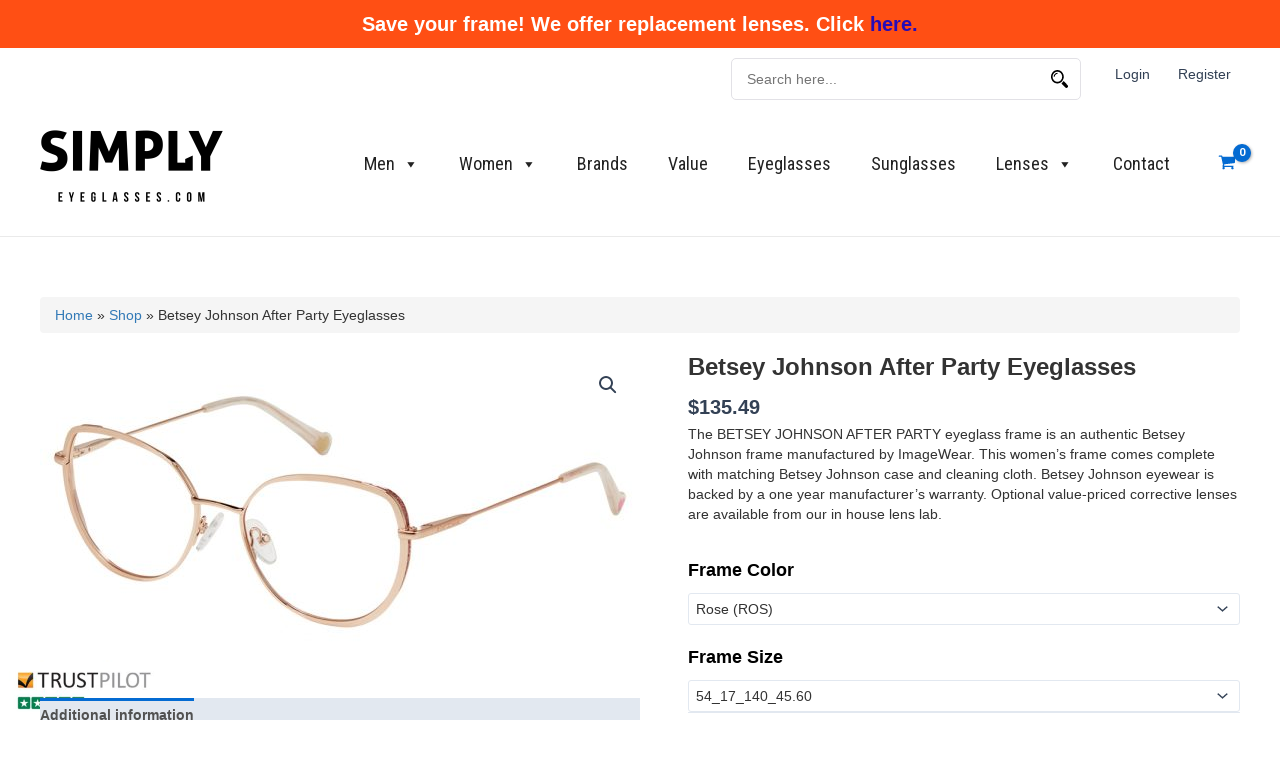

--- FILE ---
content_type: text/html; charset=UTF-8
request_url: https://www.simplyeyeglasses.com/product/betsey-johnson-after-party-eyeglasses/
body_size: 114866
content:
<!DOCTYPE html>
<html lang="en-US">
<head>
<meta charset="UTF-8">
<script>
var gform;gform||(document.addEventListener("gform_main_scripts_loaded",function(){gform.scriptsLoaded=!0}),document.addEventListener("gform/theme/scripts_loaded",function(){gform.themeScriptsLoaded=!0}),window.addEventListener("DOMContentLoaded",function(){gform.domLoaded=!0}),gform={domLoaded:!1,scriptsLoaded:!1,themeScriptsLoaded:!1,isFormEditor:()=>"function"==typeof InitializeEditor,callIfLoaded:function(o){return!(!gform.domLoaded||!gform.scriptsLoaded||!gform.themeScriptsLoaded&&!gform.isFormEditor()||(gform.isFormEditor()&&console.warn("The use of gform.initializeOnLoaded() is deprecated in the form editor context and will be removed in Gravity Forms 3.1."),o(),0))},initializeOnLoaded:function(o){gform.callIfLoaded(o)||(document.addEventListener("gform_main_scripts_loaded",()=>{gform.scriptsLoaded=!0,gform.callIfLoaded(o)}),document.addEventListener("gform/theme/scripts_loaded",()=>{gform.themeScriptsLoaded=!0,gform.callIfLoaded(o)}),window.addEventListener("DOMContentLoaded",()=>{gform.domLoaded=!0,gform.callIfLoaded(o)}))},hooks:{action:{},filter:{}},addAction:function(o,r,e,t){gform.addHook("action",o,r,e,t)},addFilter:function(o,r,e,t){gform.addHook("filter",o,r,e,t)},doAction:function(o){gform.doHook("action",o,arguments)},applyFilters:function(o){return gform.doHook("filter",o,arguments)},removeAction:function(o,r){gform.removeHook("action",o,r)},removeFilter:function(o,r,e){gform.removeHook("filter",o,r,e)},addHook:function(o,r,e,t,n){null==gform.hooks[o][r]&&(gform.hooks[o][r]=[]);var d=gform.hooks[o][r];null==n&&(n=r+"_"+d.length),gform.hooks[o][r].push({tag:n,callable:e,priority:t=null==t?10:t})},doHook:function(r,o,e){var t;if(e=Array.prototype.slice.call(e,1),null!=gform.hooks[r][o]&&((o=gform.hooks[r][o]).sort(function(o,r){return o.priority-r.priority}),o.forEach(function(o){"function"!=typeof(t=o.callable)&&(t=window[t]),"action"==r?t.apply(null,e):e[0]=t.apply(null,e)})),"filter"==r)return e[0]},removeHook:function(o,r,t,n){var e;null!=gform.hooks[o][r]&&(e=(e=gform.hooks[o][r]).filter(function(o,r,e){return!!(null!=n&&n!=o.tag||null!=t&&t!=o.priority)}),gform.hooks[o][r]=e)}});
</script>

<meta name="viewport" content="width=device-width, initial-scale=1">
	 <link rel="profile" href="https://gmpg.org/xfn/11"> 
	 <meta name='robots' content='index, follow, max-image-preview:large, max-snippet:-1, max-video-preview:-1' />

<!-- Google Tag Manager for WordPress by gtm4wp.com -->
<script data-cfasync="false" data-pagespeed-no-defer>
	var gtm4wp_datalayer_name = "dataLayer";
	var dataLayer = dataLayer || [];
	const gtm4wp_use_sku_instead = false;
	const gtm4wp_currency = 'USD';
	const gtm4wp_product_per_impression = 10;
	const gtm4wp_clear_ecommerce = false;
</script>
<!-- End Google Tag Manager for WordPress by gtm4wp.com -->
	<!-- This site is optimized with the Yoast SEO Premium plugin v25.8 (Yoast SEO v25.8) - https://yoast.com/wordpress/plugins/seo/ -->
	<title>Betsey Johnson After Party Eyeglasses -</title>
	<meta name="description" content="The BETSEY JOHNSON AFTER PARTY eyeglass frame is an authentic Betsey Johnson frame manufactured by ImageWear. This women&#039;s frame comes complete with matching Betsey Johnson case and cleaning cloth. Betsey Johnson eyewear is backed by a one year manufacturer&#039;s warranty. Optional value-priced corrective lenses are available from our in house lens lab." />
	<link rel="canonical" href="https://www.simplyeyeglasses.com/product/betsey-johnson-after-party-eyeglasses/" />
	<meta property="og:locale" content="en_US" />
	<meta property="og:type" content="product" />
	<meta property="og:title" content="Betsey Johnson After Party Eyeglasses" />
	<meta property="og:description" content="The BETSEY JOHNSON AFTER PARTY eyeglass frame is an authentic Betsey Johnson frame manufactured by ImageWear. This women&#039;s frame comes complete with matching Betsey Johnson case and cleaning cloth. Betsey Johnson eyewear is backed by a one year manufacturer&#039;s warranty. Optional value-priced corrective lenses are available from our in house lens lab." />
	<meta property="og:url" content="https://www.simplyeyeglasses.com/product/betsey-johnson-after-party-eyeglasses/" />
	<meta property="article:modified_time" content="2025-09-04T15:42:38+00:00" />
	<meta property="og:image" content="https://www.simplyeyeglasses.com/wp-content/uploads/2023/06/534409-1.jpg" />
	<meta property="og:image:width" content="1000" />
	<meta property="og:image:height" content="528" />
	<meta property="og:image:type" content="image/jpeg" />
	<meta name="twitter:card" content="summary_large_image" />
	<meta name="twitter:label1" content="Availability" />
	<meta name="twitter:data1" content="In stock" />
	<script type="application/ld+json" class="yoast-schema-graph">{"@context":"https://schema.org","@graph":[{"@type":["WebPage","ItemPage"],"@id":"https://www.simplyeyeglasses.com/product/betsey-johnson-after-party-eyeglasses/","url":"https://www.simplyeyeglasses.com/product/betsey-johnson-after-party-eyeglasses/","name":"Betsey Johnson After Party Eyeglasses -","isPartOf":{"@id":"https://www.simplyeyeglasses.com/#website"},"primaryImageOfPage":{"@id":"https://www.simplyeyeglasses.com/product/betsey-johnson-after-party-eyeglasses/#primaryimage"},"image":{"@id":"https://www.simplyeyeglasses.com/product/betsey-johnson-after-party-eyeglasses/#primaryimage"},"thumbnailUrl":"https://www.simplyeyeglasses.com/wp-content/uploads/2023/06/534409-1.jpg","breadcrumb":{"@id":"https://www.simplyeyeglasses.com/product/betsey-johnson-after-party-eyeglasses/#breadcrumb"},"inLanguage":"en-US","potentialAction":{"@type":"BuyAction","target":"https://www.simplyeyeglasses.com/product/betsey-johnson-after-party-eyeglasses/"}},{"@type":"ImageObject","inLanguage":"en-US","@id":"https://www.simplyeyeglasses.com/product/betsey-johnson-after-party-eyeglasses/#primaryimage","url":"https://www.simplyeyeglasses.com/wp-content/uploads/2023/06/534409-1.jpg","contentUrl":"https://www.simplyeyeglasses.com/wp-content/uploads/2023/06/534409-1.jpg","width":1000,"height":528},{"@type":"BreadcrumbList","@id":"https://www.simplyeyeglasses.com/product/betsey-johnson-after-party-eyeglasses/#breadcrumb","itemListElement":[{"@type":"ListItem","position":1,"name":"Home","item":"https://www.simplyeyeglasses.com/"},{"@type":"ListItem","position":2,"name":"Shop","item":"https://www.simplyeyeglasses.com/shop/"},{"@type":"ListItem","position":3,"name":"Betsey Johnson After Party Eyeglasses"}]},{"@type":"WebSite","@id":"https://www.simplyeyeglasses.com/#website","url":"https://www.simplyeyeglasses.com/","name":"Simply Eyeglasses","description":"Simply Eyeglasses","publisher":{"@id":"https://www.simplyeyeglasses.com/#organization"},"alternateName":"Authentic Eyewear","potentialAction":[{"@type":"SearchAction","target":{"@type":"EntryPoint","urlTemplate":"https://www.simplyeyeglasses.com/?s={search_term_string}"},"query-input":{"@type":"PropertyValueSpecification","valueRequired":true,"valueName":"search_term_string"}}],"inLanguage":"en-US"},{"@type":"Organization","@id":"https://www.simplyeyeglasses.com/#organization","name":"Simply Eyeglasses","url":"https://www.simplyeyeglasses.com/","logo":{"@type":"ImageObject","inLanguage":"en-US","@id":"https://www.simplyeyeglasses.com/#/schema/logo/image/","url":"https://www.simplyeyeglasses.com/wp-content/uploads/2023/07/Black-logo-no-background-1-scaled.png","contentUrl":"https://www.simplyeyeglasses.com/wp-content/uploads/2023/07/Black-logo-no-background-1-scaled.png","width":2560,"height":1160,"caption":"Simply Eyeglasses"},"image":{"@id":"https://www.simplyeyeglasses.com/#/schema/logo/image/"}}]}</script>
	<meta property="og:availability" content="instock" />
	<meta property="product:availability" content="instock" />
	<meta property="product:retailer_item_id" content="SG0022291" />
	<meta property="product:condition" content="new" />
	<!-- / Yoast SEO Premium plugin. -->


<link rel='dns-prefetch' href='//fonts.googleapis.com' />
<link rel="alternate" type="application/rss+xml" title=" &raquo; Feed" href="https://www.simplyeyeglasses.com/feed/" />
<link rel="alternate" type="application/rss+xml" title=" &raquo; Comments Feed" href="https://www.simplyeyeglasses.com/comments/feed/" />
<link rel="alternate" type="application/rss+xml" title=" &raquo; Betsey Johnson After Party Eyeglasses Comments Feed" href="https://www.simplyeyeglasses.com/product/betsey-johnson-after-party-eyeglasses/feed/" />
<link rel="alternate" title="oEmbed (JSON)" type="application/json+oembed" href="https://www.simplyeyeglasses.com/wp-json/oembed/1.0/embed?url=https%3A%2F%2Fwww.simplyeyeglasses.com%2Fproduct%2Fbetsey-johnson-after-party-eyeglasses%2F" />
<link rel="alternate" title="oEmbed (XML)" type="text/xml+oembed" href="https://www.simplyeyeglasses.com/wp-json/oembed/1.0/embed?url=https%3A%2F%2Fwww.simplyeyeglasses.com%2Fproduct%2Fbetsey-johnson-after-party-eyeglasses%2F&#038;format=xml" />
<style id='wp-img-auto-sizes-contain-inline-css'>
img:is([sizes=auto i],[sizes^="auto," i]){contain-intrinsic-size:3000px 1500px}
/*# sourceURL=wp-img-auto-sizes-contain-inline-css */
</style>
<link rel='stylesheet' id='astra-theme-css-css' href='https://www.simplyeyeglasses.com/wp-content/themes/astra/assets/css/minified/main.min.css?ver=4.8.1' media='all' />
<style id='astra-theme-css-inline-css'>
:root{--ast-post-nav-space:0;--ast-container-default-xlg-padding:3em;--ast-container-default-lg-padding:3em;--ast-container-default-slg-padding:2em;--ast-container-default-md-padding:3em;--ast-container-default-sm-padding:3em;--ast-container-default-xs-padding:2.4em;--ast-container-default-xxs-padding:1.8em;--ast-code-block-background:#ECEFF3;--ast-comment-inputs-background:#F9FAFB;--ast-normal-container-width:1200px;--ast-narrow-container-width:750px;--ast-blog-title-font-weight:normal;--ast-blog-meta-weight:inherit;}html{font-size:100%;}a{color:var(--ast-global-color-0);}a:hover,a:focus{color:var(--ast-global-color-1);}body,button,input,select,textarea,.ast-button,.ast-custom-button{font-family:-apple-system,BlinkMacSystemFont,Segoe UI,Roboto,Oxygen-Sans,Ubuntu,Cantarell,Helvetica Neue,sans-serif;font-weight:400;font-size:16px;font-size:1rem;line-height:var(--ast-body-line-height,1.65em);}blockquote{color:var(--ast-global-color-3);}h1,.entry-content h1,h2,.entry-content h2,h3,.entry-content h3,h4,.entry-content h4,h5,.entry-content h5,h6,.entry-content h6,.site-title,.site-title a{font-weight:600;}.site-title{font-size:26px;font-size:1.625rem;display:block;}header .custom-logo-link img{max-width:193px;width:193px;}.astra-logo-svg{width:193px;}.site-header .site-description{font-size:15px;font-size:0.9375rem;display:none;}.entry-title{font-size:26px;font-size:1.625rem;}.archive .ast-article-post .ast-article-inner,.blog .ast-article-post .ast-article-inner,.archive .ast-article-post .ast-article-inner:hover,.blog .ast-article-post .ast-article-inner:hover{overflow:hidden;}h1,.entry-content h1{font-size:40px;font-size:2.5rem;font-weight:600;line-height:1.4em;}h2,.entry-content h2{font-size:32px;font-size:2rem;font-weight:600;line-height:1.3em;}h3,.entry-content h3{font-size:26px;font-size:1.625rem;font-weight:600;line-height:1.3em;}h4,.entry-content h4{font-size:24px;font-size:1.5rem;line-height:1.2em;font-weight:600;}h5,.entry-content h5{font-size:20px;font-size:1.25rem;line-height:1.2em;font-weight:600;}h6,.entry-content h6{font-size:16px;font-size:1rem;line-height:1.25em;font-weight:600;}::selection{background-color:var(--ast-global-color-0);color:#ffffff;}body,h1,.entry-title a,.entry-content h1,h2,.entry-content h2,h3,.entry-content h3,h4,.entry-content h4,h5,.entry-content h5,h6,.entry-content h6{color:var(--ast-global-color-3);}.tagcloud a:hover,.tagcloud a:focus,.tagcloud a.current-item{color:#ffffff;border-color:var(--ast-global-color-0);background-color:var(--ast-global-color-0);}input:focus,input[type="text"]:focus,input[type="email"]:focus,input[type="url"]:focus,input[type="password"]:focus,input[type="reset"]:focus,input[type="search"]:focus,textarea:focus{border-color:var(--ast-global-color-0);}input[type="radio"]:checked,input[type=reset],input[type="checkbox"]:checked,input[type="checkbox"]:hover:checked,input[type="checkbox"]:focus:checked,input[type=range]::-webkit-slider-thumb{border-color:var(--ast-global-color-0);background-color:var(--ast-global-color-0);box-shadow:none;}.site-footer a:hover + .post-count,.site-footer a:focus + .post-count{background:var(--ast-global-color-0);border-color:var(--ast-global-color-0);}.single .nav-links .nav-previous,.single .nav-links .nav-next{color:var(--ast-global-color-0);}.entry-meta,.entry-meta *{line-height:1.45;color:var(--ast-global-color-0);}.entry-meta a:not(.ast-button):hover,.entry-meta a:not(.ast-button):hover *,.entry-meta a:not(.ast-button):focus,.entry-meta a:not(.ast-button):focus *,.page-links > .page-link,.page-links .page-link:hover,.post-navigation a:hover{color:var(--ast-global-color-1);}#cat option,.secondary .calendar_wrap thead a,.secondary .calendar_wrap thead a:visited{color:var(--ast-global-color-0);}.secondary .calendar_wrap #today,.ast-progress-val span{background:var(--ast-global-color-0);}.secondary a:hover + .post-count,.secondary a:focus + .post-count{background:var(--ast-global-color-0);border-color:var(--ast-global-color-0);}.calendar_wrap #today > a{color:#ffffff;}.page-links .page-link,.single .post-navigation a{color:var(--ast-global-color-0);}.ast-search-menu-icon .search-form button.search-submit{padding:0 4px;}.ast-search-menu-icon form.search-form{padding-right:0;}.ast-search-menu-icon.slide-search input.search-field{width:0;}.ast-header-search .ast-search-menu-icon.ast-dropdown-active .search-form,.ast-header-search .ast-search-menu-icon.ast-dropdown-active .search-field:focus{transition:all 0.2s;}.search-form input.search-field:focus{outline:none;}.ast-archive-title{color:var(--ast-global-color-2);}.widget-title,.widget .wp-block-heading{font-size:22px;font-size:1.375rem;color:var(--ast-global-color-2);}.ast-single-post .entry-content a,.ast-comment-content a:not(.ast-comment-edit-reply-wrap a),.woocommerce-js .woocommerce-product-details__short-description a{text-decoration:underline;}.ast-single-post .wp-block-button .wp-block-button__link,.ast-single-post .elementor-button-wrapper .elementor-button,.ast-single-post .entry-content .uagb-tab a,.ast-single-post .entry-content .uagb-ifb-cta a,.ast-single-post .entry-content .wp-block-uagb-buttons a,.ast-single-post .entry-content .uabb-module-content a,.ast-single-post .entry-content .uagb-post-grid a,.ast-single-post .entry-content .uagb-timeline a,.ast-single-post .entry-content .uagb-toc__wrap a,.ast-single-post .entry-content .uagb-taxomony-box a,.ast-single-post .entry-content .woocommerce a,.entry-content .wp-block-latest-posts > li > a,.ast-single-post .entry-content .wp-block-file__button,li.ast-post-filter-single,.ast-single-post .wp-block-buttons .wp-block-button.is-style-outline .wp-block-button__link,.ast-single-post .ast-comment-content .comment-reply-link,.ast-single-post .ast-comment-content .comment-edit-link,.entry-content [CLASS*="wc-block"] .wc-block-components-button,.entry-content [CLASS*="wc-block"] .wc-block-components-totals-coupon-link,.entry-content [CLASS*="wc-block"] .wc-block-components-product-name{text-decoration:none;}.ast-search-menu-icon.slide-search a:focus-visible:focus-visible,.astra-search-icon:focus-visible,#close:focus-visible,a:focus-visible,.ast-menu-toggle:focus-visible,.site .skip-link:focus-visible,.wp-block-loginout input:focus-visible,.wp-block-search.wp-block-search__button-inside .wp-block-search__inside-wrapper,.ast-header-navigation-arrow:focus-visible,.woocommerce .wc-proceed-to-checkout > .checkout-button:focus-visible,.woocommerce .woocommerce-MyAccount-navigation ul li a:focus-visible,.ast-orders-table__row .ast-orders-table__cell:focus-visible,.woocommerce .woocommerce-order-details .order-again > .button:focus-visible,.woocommerce .woocommerce-message a.button.wc-forward:focus-visible,.woocommerce #minus_qty:focus-visible,.woocommerce #plus_qty:focus-visible,a#ast-apply-coupon:focus-visible,.woocommerce .woocommerce-info a:focus-visible,.woocommerce .astra-shop-summary-wrap a:focus-visible,.woocommerce a.wc-forward:focus-visible,#ast-apply-coupon:focus-visible,.woocommerce-js .woocommerce-mini-cart-item a.remove:focus-visible,#close:focus-visible,.button.search-submit:focus-visible,#search_submit:focus,.normal-search:focus-visible,.ast-header-account-wrap:focus-visible,.woocommerce .ast-on-card-button.ast-quick-view-trigger:focus{outline-style:dotted;outline-color:inherit;outline-width:thin;}input:focus,input[type="text"]:focus,input[type="email"]:focus,input[type="url"]:focus,input[type="password"]:focus,input[type="reset"]:focus,input[type="search"]:focus,input[type="number"]:focus,textarea:focus,.wp-block-search__input:focus,[data-section="section-header-mobile-trigger"] .ast-button-wrap .ast-mobile-menu-trigger-minimal:focus,.ast-mobile-popup-drawer.active .menu-toggle-close:focus,.woocommerce-ordering select.orderby:focus,#ast-scroll-top:focus,#coupon_code:focus,.woocommerce-page #comment:focus,.woocommerce #reviews #respond input#submit:focus,.woocommerce a.add_to_cart_button:focus,.woocommerce .button.single_add_to_cart_button:focus,.woocommerce .woocommerce-cart-form button:focus,.woocommerce .woocommerce-cart-form__cart-item .quantity .qty:focus,.woocommerce .woocommerce-billing-fields .woocommerce-billing-fields__field-wrapper .woocommerce-input-wrapper > .input-text:focus,.woocommerce #order_comments:focus,.woocommerce #place_order:focus,.woocommerce .woocommerce-address-fields .woocommerce-address-fields__field-wrapper .woocommerce-input-wrapper > .input-text:focus,.woocommerce .woocommerce-MyAccount-content form button:focus,.woocommerce .woocommerce-MyAccount-content .woocommerce-EditAccountForm .woocommerce-form-row .woocommerce-Input.input-text:focus,.woocommerce .ast-woocommerce-container .woocommerce-pagination ul.page-numbers li a:focus,body #content .woocommerce form .form-row .select2-container--default .select2-selection--single:focus,#ast-coupon-code:focus,.woocommerce.woocommerce-js .quantity input[type=number]:focus,.woocommerce-js .woocommerce-mini-cart-item .quantity input[type=number]:focus,.woocommerce p#ast-coupon-trigger:focus{border-style:dotted;border-color:inherit;border-width:thin;}input{outline:none;}.woocommerce-js input[type=text]:focus,.woocommerce-js input[type=email]:focus,.woocommerce-js textarea:focus,input[type=number]:focus,.comments-area textarea#comment:focus,.comments-area textarea#comment:active,.comments-area .ast-comment-formwrap input[type="text"]:focus,.comments-area .ast-comment-formwrap input[type="text"]:active{outline-style:disable;outline-color:inherit;outline-width:thin;}.site-logo-img img{ transition:all 0.2s linear;}body .ast-oembed-container *{position:absolute;top:0;width:100%;height:100%;left:0;}body .wp-block-embed-pocket-casts .ast-oembed-container *{position:unset;}.ast-single-post-featured-section + article {margin-top: 2em;}.site-content .ast-single-post-featured-section img {width: 100%;overflow: hidden;object-fit: cover;}.site > .ast-single-related-posts-container {margin-top: 0;}@media (min-width: 922px) {.ast-desktop .ast-container--narrow {max-width: var(--ast-narrow-container-width);margin: 0 auto;}}@media (max-width:921.9px){#ast-desktop-header{display:none;}}@media (min-width:922px){#ast-mobile-header{display:none;}}.ast-site-header-cart .cart-container,.ast-edd-site-header-cart .ast-edd-cart-container {transition: all 0.2s linear;}.ast-site-header-cart .ast-woo-header-cart-info-wrap,.ast-edd-site-header-cart .ast-edd-header-cart-info-wrap {padding: 0 6px 0 2px;font-weight: 600;line-height: 2.7;display: inline-block;}.ast-site-header-cart i.astra-icon {font-size: 20px;font-size: 1.3em;font-style: normal;font-weight: normal;position: relative;padding: 0 2px;}.ast-site-header-cart i.astra-icon.no-cart-total:after,.ast-header-break-point.ast-header-custom-item-outside .ast-edd-header-cart-info-wrap,.ast-header-break-point.ast-header-custom-item-outside .ast-woo-header-cart-info-wrap {display: none;}.ast-site-header-cart.ast-menu-cart-fill i.astra-icon,.ast-edd-site-header-cart.ast-edd-menu-cart-fill span.astra-icon {font-size: 1.1em;}.astra-cart-drawer {position: fixed;display: block;visibility: hidden;overflow: auto;-webkit-overflow-scrolling: touch;z-index: 10000;background-color: var(--ast-global-color-5);transform: translate3d(0,0,0);opacity: 0;will-change: transform;transition: 0.25s ease;}.woocommerce-mini-cart {position: relative;}.woocommerce-mini-cart::before {content: "";transition: .3s;}.woocommerce-mini-cart.ajax-mini-cart-qty-loading::before {position: absolute;top: 0;left: 0;right: 0;width: 100%;height: 100%;z-index: 5;background-color: var(--ast-global-color-5);opacity: .5;}.astra-cart-drawer {width: 460px;height: 100%;left: 100%;top: 0px;opacity: 1;transform: translate3d(0%,0,0);}.astra-cart-drawer .astra-cart-drawer-header {position: absolute;width: 100%;text-align: left;text-transform: inherit;font-weight: 500;border-bottom: 1px solid var(--ast-border-color);padding: 1.34em;line-height: 1;z-index: 1;max-height: 3.5em;}.astra-cart-drawer .astra-cart-drawer-header .astra-cart-drawer-title {color: var(--ast-global-color-2);}.astra-cart-drawer .astra-cart-drawer-close .ast-close-svg {width: 22px;height: 22px;}.astra-cart-drawer .astra-cart-drawer-content,.astra-cart-drawer .astra-cart-drawer-content .widget_shopping_cart,.astra-cart-drawer .astra-cart-drawer-content .widget_shopping_cart_content {height: 100%;}.astra-cart-drawer .astra-cart-drawer-content {padding-top: 3.5em;}.astra-cart-drawer .ast-mini-cart-price-wrap .multiply-symbol{padding: 0 0.5em;}.astra-cart-drawer .astra-cart-drawer-content .woocommerce-mini-cart-item .ast-mini-cart-price-wrap {float: right;margin-top: 0.5em;max-width: 50%;}.astra-cart-drawer .astra-cart-drawer-content .woocommerce-mini-cart-item .variation {margin-top: 0.5em;margin-bottom: 0.5em;}.astra-cart-drawer .astra-cart-drawer-content .woocommerce-mini-cart-item .variation dt {font-weight: 500;}.astra-cart-drawer .astra-cart-drawer-content .widget_shopping_cart_content {display: flex;flex-direction: column;overflow: hidden;}.astra-cart-drawer .astra-cart-drawer-content .widget_shopping_cart_content ul li {min-height: 60px;}.woocommerce-js .astra-cart-drawer .astra-cart-drawer-content .woocommerce-mini-cart__total {display: flex;justify-content: space-between;padding: 0.7em 1.34em;margin-bottom: 0;}.woocommerce-js .astra-cart-drawer .astra-cart-drawer-content .woocommerce-mini-cart__total strong,.woocommerce-js .astra-cart-drawer .astra-cart-drawer-content .woocommerce-mini-cart__total .amount {width: 50%;}.astra-cart-drawer .astra-cart-drawer-content .woocommerce-mini-cart {padding: 1.3em;flex: 1;overflow: auto;}.astra-cart-drawer .astra-cart-drawer-content .woocommerce-mini-cart a.remove {width: 20px;height: 20px;line-height: 16px;}.astra-cart-drawer .astra-cart-drawer-content .woocommerce-mini-cart__total {padding: 1em 1.5em;margin: 0;text-align: center;}.astra-cart-drawer .astra-cart-drawer-content .woocommerce-mini-cart__buttons {padding: 1.34em;text-align: center;margin-bottom: 0;}.astra-cart-drawer .astra-cart-drawer-content .woocommerce-mini-cart__buttons .button.checkout {margin-right: 0;}.astra-cart-drawer .astra-cart-drawer-content .woocommerce-mini-cart__buttons a{width: 100%;}.woocommerce-js .astra-cart-drawer .astra-cart-drawer-content .woocommerce-mini-cart__buttons a:nth-last-child(1) {margin-bottom: 0;}.astra-cart-drawer .astra-cart-drawer-content .edd-cart-item {padding: .5em 2.6em .5em 1.5em;}.astra-cart-drawer .astra-cart-drawer-content .edd-cart-item .edd-remove-from-cart::after {width: 20px;height: 20px;line-height: 16px;}.astra-cart-drawer .astra-cart-drawer-content .edd-cart-number-of-items {padding: 1em 1.5em 1em 1.5em;margin-bottom: 0;text-align: center;}.astra-cart-drawer .astra-cart-drawer-content .edd_total {padding: .5em 1.5em;margin: 0;text-align: center;}.astra-cart-drawer .astra-cart-drawer-content .cart_item.edd_checkout {padding: 1em 1.5em 0;text-align: center;margin-top: 0;}.astra-cart-drawer .widget_shopping_cart_content > .woocommerce-mini-cart__empty-message {display: none;}.astra-cart-drawer .woocommerce-mini-cart__empty-message,.astra-cart-drawer .cart_item.empty {text-align: center;margin-top: 10px;}body.admin-bar .astra-cart-drawer {padding-top: 32px;}@media (max-width: 782px) {body.admin-bar .astra-cart-drawer {padding-top: 46px;}}.ast-mobile-cart-active body.ast-hfb-header {overflow: hidden;}.ast-mobile-cart-active .astra-mobile-cart-overlay {opacity: 1;cursor: pointer;visibility: visible;z-index: 999;}.ast-mini-cart-empty-wrap {display: flex;flex-wrap: wrap;height: 100%;align-items: flex-end;}.ast-mini-cart-empty-wrap > * {width: 100%;}.astra-cart-drawer-content .ast-mini-cart-empty {height: 100%;display: flex;flex-direction: column;justify-content: space-between;text-align: center;}.astra-cart-drawer-content .ast-mini-cart-empty .ast-mini-cart-message {display: flex;align-items: center;justify-content: center;height: 100%;padding: 1.34em;}@media (min-width: 546px) {.astra-cart-drawer .astra-cart-drawer-content.ast-large-view .woocommerce-mini-cart__buttons {display: flex;}.woocommerce-js .astra-cart-drawer .astra-cart-drawer-content.ast-large-view .woocommerce-mini-cart__buttons a,.woocommerce-js .astra-cart-drawer .astra-cart-drawer-content.ast-large-view .woocommerce-mini-cart__buttons a.checkout {margin-top: 0;margin-bottom: 0;}}.ast-site-header-cart .cart-container:focus-visible {display: inline-block;}.ast-site-header-cart i.astra-icon:after {content: attr(data-cart-total);position: absolute;font-family: -apple-system,BlinkMacSystemFont,Segoe UI,Roboto,Oxygen-Sans,Ubuntu,Cantarell,Helvetica Neue,sans-serif;font-style: normal;top: -10px;right: -12px;font-weight: bold;box-shadow: 1px 1px 3px 0px rgba(0,0,0,0.3);font-size: 11px;padding-left: 0px;padding-right: 2px;line-height: 17px;letter-spacing: -.5px;height: 18px;min-width: 18px;border-radius: 99px;text-align: center;z-index: 3;}li.woocommerce-custom-menu-item .ast-site-header-cart i.astra-icon:after,li.edd-custom-menu-item .ast-edd-site-header-cart span.astra-icon:after {padding-left: 2px;}.astra-cart-drawer .astra-cart-drawer-close {position: absolute;top: 0.5em;right: 0;border: none;margin: 0;padding: .6em 1em .4em;color: var(--ast-global-color-2);background-color: transparent;}.astra-mobile-cart-overlay {background-color: rgba(0,0,0,0.4);position: fixed;top: 0;right: 0;bottom: 0;left: 0;visibility: hidden;opacity: 0;transition: opacity 0.2s ease-in-out;}.astra-cart-drawer .astra-cart-drawer-content .edd-cart-item .edd-remove-from-cart {right: 1.2em;}.ast-header-break-point.ast-woocommerce-cart-menu.ast-hfb-header .ast-cart-menu-wrap,.ast-header-break-point.ast-hfb-header .ast-cart-menu-wrap,.ast-header-break-point .ast-edd-site-header-cart-wrap .ast-edd-cart-menu-wrap {width: auto;height: 2em;font-size: 1.4em;line-height: 2;vertical-align: middle;text-align: right;}.woocommerce-js .astra-cart-drawer .astra-cart-drawer-content .woocommerce-mini-cart__buttons .button:not(.checkout):not(.ast-continue-shopping) {margin-right: 10px;}.woocommerce-js .astra-cart-drawer .astra-cart-drawer-content .woocommerce-mini-cart__buttons .button:not(.checkout):not(.ast-continue-shopping),.ast-site-header-cart .widget_shopping_cart .buttons .button:not(.checkout),.ast-site-header-cart .ast-site-header-cart-data .ast-mini-cart-empty .woocommerce-mini-cart__buttons a.button {background-color: transparent;border-style: solid;border-width: 1px;border-color: var(--ast-global-color-3);color: var(--ast-global-color-3);}.woocommerce-js .astra-cart-drawer .astra-cart-drawer-content .woocommerce-mini-cart__buttons .button:not(.checkout):not(.ast-continue-shopping):hover,.ast-site-header-cart .widget_shopping_cart .buttons .button:not(.checkout):hover {border-color: var(--ast-global-color-1);color: var(--ast-global-color-1);}.woocommerce-js .astra-cart-drawer .astra-cart-drawer-content .woocommerce-mini-cart__buttons a.checkout {margin-left: 0;margin-top: 10px;border-style: solid;border-width: 2px;border-color: var(--ast-global-color-3);}.woocommerce-js .astra-cart-drawer .astra-cart-drawer-content .woocommerce-mini-cart__buttons a.checkout:hover {border-color: var(--ast-global-color-1);}.woocommerce-js .astra-cart-drawer .astra-cart-drawer-content .woocommerce-mini-cart__total strong{padding-right: .5em;text-align: left;font-weight: 500;}.woocommerce-js .astra-cart-drawer .astra-cart-drawer-content .woocommerce-mini-cart__total .amount{text-align: right;}.astra-cart-drawer.active {transform: translate3d(-100%,0,0);visibility: visible;}.ast-site-header-cart.ast-menu-cart-outline .ast-cart-menu-wrap,.ast-site-header-cart.ast-menu-cart-fill .ast-cart-menu-wrap,.ast-edd-site-header-cart.ast-edd-menu-cart-outline .ast-edd-cart-menu-wrap,.ast-edd-site-header-cart.ast-edd-menu-cart-fill .ast-edd-cart-menu-wrap {line-height: 1.8;}@media (max-width:921px){.astra-cart-drawer.active{width:80%;}}@media (max-width:544px){.astra-cart-drawer.active{width:100%;}}@media( max-width: 420px ) {.single .nav-links .nav-previous,.single .nav-links .nav-next {width: 100%;text-align: center;}}.wp-block-buttons.aligncenter{justify-content:center;}@media (max-width:921px){.ast-theme-transparent-header #primary,.ast-theme-transparent-header #secondary{padding:0;}}@media (max-width:921px){.ast-plain-container.ast-no-sidebar #primary{padding:0;}}.ast-plain-container.ast-no-sidebar #primary{margin-top:0;margin-bottom:0;}@media (min-width:1200px){.ast-plain-container.ast-no-sidebar #primary{margin-top:60px;margin-bottom:60px;}}.wp-block-button.is-style-outline .wp-block-button__link{border-color:var(--ast-global-color-3);border-top-width:0px;border-right-width:0px;border-bottom-width:0px;border-left-width:0px;}div.wp-block-button.is-style-outline > .wp-block-button__link:not(.has-text-color),div.wp-block-button.wp-block-button__link.is-style-outline:not(.has-text-color){color:var(--ast-global-color-3);}.wp-block-button.is-style-outline .wp-block-button__link:hover,.wp-block-buttons .wp-block-button.is-style-outline .wp-block-button__link:focus,.wp-block-buttons .wp-block-button.is-style-outline > .wp-block-button__link:not(.has-text-color):hover,.wp-block-buttons .wp-block-button.wp-block-button__link.is-style-outline:not(.has-text-color):hover{color:#ffffff;background-color:var(--ast-global-color-1);border-color:var(--ast-global-color-1);}.post-page-numbers.current .page-link,.ast-pagination .page-numbers.current{color:#ffffff;border-color:var(--ast-global-color-0);background-color:var(--ast-global-color-0);}.wp-block-button.is-style-outline .wp-block-button__link{border-top-width:0px;border-right-width:0px;border-bottom-width:0px;border-left-width:0px;}.wp-block-button.is-style-outline .wp-block-button__link.wp-element-button,.ast-outline-button{border-color:var(--ast-global-color-3);font-family:inherit;font-weight:500;font-size:22px;font-size:1.375rem;line-height:1em;border-top-left-radius:3px;border-top-right-radius:3px;border-bottom-right-radius:3px;border-bottom-left-radius:3px;}.wp-block-buttons .wp-block-button.is-style-outline > .wp-block-button__link:not(.has-text-color),.wp-block-buttons .wp-block-button.wp-block-button__link.is-style-outline:not(.has-text-color),.ast-outline-button{color:var(--ast-global-color-3);}.wp-block-button.is-style-outline .wp-block-button__link:hover,.wp-block-buttons .wp-block-button.is-style-outline .wp-block-button__link:focus,.wp-block-buttons .wp-block-button.is-style-outline > .wp-block-button__link:not(.has-text-color):hover,.wp-block-buttons .wp-block-button.wp-block-button__link.is-style-outline:not(.has-text-color):hover,.ast-outline-button:hover,.ast-outline-button:focus,.wp-block-uagb-buttons-child .uagb-buttons-repeater.ast-outline-button:hover,.wp-block-uagb-buttons-child .uagb-buttons-repeater.ast-outline-button:focus{color:#ffffff;background-color:var(--ast-global-color-1);border-color:var(--ast-global-color-1);}.wp-block-button .wp-block-button__link.wp-element-button.is-style-outline:not(.has-background),.wp-block-button.is-style-outline>.wp-block-button__link.wp-element-button:not(.has-background),.ast-outline-button{background-color:var(--ast-global-color-3);}.entry-content[data-ast-blocks-layout] > figure{margin-bottom:1em;}h1.widget-title{font-weight:600;}h2.widget-title{font-weight:600;}h3.widget-title{font-weight:600;}#page{display:flex;flex-direction:column;min-height:100vh;}.ast-404-layout-1 h1.page-title{color:var(--ast-global-color-2);}.single .post-navigation a{line-height:1em;height:inherit;}.error-404 .page-sub-title{font-size:1.5rem;font-weight:inherit;}.search .site-content .content-area .search-form{margin-bottom:0;}#page .site-content{flex-grow:1;}.widget{margin-bottom:1.25em;}#secondary li{line-height:1.5em;}#secondary .wp-block-group h2{margin-bottom:0.7em;}#secondary h2{font-size:1.7rem;}.ast-separate-container .ast-article-post,.ast-separate-container .ast-article-single,.ast-separate-container .comment-respond{padding:3em;}.ast-separate-container .ast-article-single .ast-article-single{padding:0;}.ast-article-single .wp-block-post-template-is-layout-grid{padding-left:0;}.ast-separate-container .comments-title,.ast-narrow-container .comments-title{padding:1.5em 2em;}.ast-page-builder-template .comment-form-textarea,.ast-comment-formwrap .ast-grid-common-col{padding:0;}.ast-comment-formwrap{padding:0;display:inline-flex;column-gap:20px;width:100%;margin-left:0;margin-right:0;}.comments-area textarea#comment:focus,.comments-area textarea#comment:active,.comments-area .ast-comment-formwrap input[type="text"]:focus,.comments-area .ast-comment-formwrap input[type="text"]:active {box-shadow:none;outline:none;}.archive.ast-page-builder-template .entry-header{margin-top:2em;}.ast-page-builder-template .ast-comment-formwrap{width:100%;}.entry-title{margin-bottom:0.5em;}.ast-archive-description p{font-size:inherit;font-weight:inherit;line-height:inherit;}.ast-separate-container .ast-comment-list li.depth-1,.hentry{margin-bottom:2em;}@media (min-width:921px){.ast-left-sidebar.ast-page-builder-template #secondary,.archive.ast-right-sidebar.ast-page-builder-template .site-main{padding-left:20px;padding-right:20px;}}@media (max-width:544px){.ast-comment-formwrap.ast-row{column-gap:10px;display:inline-block;}#ast-commentform .ast-grid-common-col{position:relative;width:100%;}}@media (min-width:1201px){.ast-separate-container .ast-article-post,.ast-separate-container .ast-article-single,.ast-separate-container .ast-author-box,.ast-separate-container .ast-404-layout-1,.ast-separate-container .no-results{padding:3em;}}@media (max-width:921px){.ast-separate-container #primary,.ast-separate-container #secondary{padding:1.5em 0;}#primary,#secondary{padding:1.5em 0;margin:0;}.ast-left-sidebar #content > .ast-container{display:flex;flex-direction:column-reverse;width:100%;}}@media (min-width:922px){.ast-separate-container.ast-right-sidebar #primary,.ast-separate-container.ast-left-sidebar #primary{border:0;}.search-no-results.ast-separate-container #primary{margin-bottom:4em;}}.elementor-button-wrapper .elementor-button{border-style:solid;text-decoration:none;border-top-width:0px;border-right-width:0px;border-left-width:0px;border-bottom-width:0px;}body .elementor-button.elementor-size-sm,body .elementor-button.elementor-size-xs,body .elementor-button.elementor-size-md,body .elementor-button.elementor-size-lg,body .elementor-button.elementor-size-xl,body .elementor-button{border-top-left-radius:3px;border-top-right-radius:3px;border-bottom-right-radius:3px;border-bottom-left-radius:3px;padding-top:10px;padding-right:20px;padding-bottom:10px;padding-left:20px;}.elementor-button-wrapper .elementor-button{border-color:var(--ast-global-color-3);background-color:var(--ast-global-color-3);}.elementor-button-wrapper .elementor-button:hover,.elementor-button-wrapper .elementor-button:focus{color:#ffffff;background-color:var(--ast-global-color-1);border-color:var(--ast-global-color-1);}.wp-block-button .wp-block-button__link ,.elementor-button-wrapper .elementor-button,.elementor-button-wrapper .elementor-button:visited{color:#ffffff;}.elementor-button-wrapper .elementor-button{font-weight:500;font-size:22px;font-size:1.375rem;line-height:1em;}body .elementor-button.elementor-size-sm,body .elementor-button.elementor-size-xs,body .elementor-button.elementor-size-md,body .elementor-button.elementor-size-lg,body .elementor-button.elementor-size-xl,body .elementor-button{font-size:22px;font-size:1.375rem;}.wp-block-button .wp-block-button__link:hover,.wp-block-button .wp-block-button__link:focus{color:#ffffff;background-color:var(--ast-global-color-1);border-color:var(--ast-global-color-1);}.elementor-widget-heading h1.elementor-heading-title{line-height:1.4em;}.elementor-widget-heading h2.elementor-heading-title{line-height:1.3em;}.elementor-widget-heading h3.elementor-heading-title{line-height:1.3em;}.elementor-widget-heading h4.elementor-heading-title{line-height:1.2em;}.elementor-widget-heading h5.elementor-heading-title{line-height:1.2em;}.elementor-widget-heading h6.elementor-heading-title{line-height:1.25em;}.wp-block-button .wp-block-button__link,.wp-block-search .wp-block-search__button,body .wp-block-file .wp-block-file__button{border-style:solid;border-top-width:0px;border-right-width:0px;border-left-width:0px;border-bottom-width:0px;border-color:var(--ast-global-color-3);background-color:var(--ast-global-color-3);color:#ffffff;font-family:inherit;font-weight:500;line-height:1em;font-size:22px;font-size:1.375rem;border-top-left-radius:3px;border-top-right-radius:3px;border-bottom-right-radius:3px;border-bottom-left-radius:3px;padding-top:10px;padding-right:20px;padding-bottom:10px;padding-left:20px;}.menu-toggle,button,.ast-button,.ast-custom-button,.button,input#submit,input[type="button"],input[type="submit"],input[type="reset"],form[CLASS*="wp-block-search__"].wp-block-search .wp-block-search__inside-wrapper .wp-block-search__button,body .wp-block-file .wp-block-file__button,.search .search-submit,.woocommerce-js a.button,.woocommerce button.button,.woocommerce .woocommerce-message a.button,.woocommerce #respond input#submit.alt,.woocommerce input.button.alt,.woocommerce input.button,.woocommerce input.button:disabled,.woocommerce input.button:disabled[disabled],.woocommerce input.button:disabled:hover,.woocommerce input.button:disabled[disabled]:hover,.woocommerce #respond input#submit,.woocommerce button.button.alt.disabled,.wc-block-grid__products .wc-block-grid__product .wp-block-button__link,.wc-block-grid__product-onsale,[CLASS*="wc-block"] button,.woocommerce-js .astra-cart-drawer .astra-cart-drawer-content .woocommerce-mini-cart__buttons .button:not(.checkout):not(.ast-continue-shopping),.woocommerce-js .astra-cart-drawer .astra-cart-drawer-content .woocommerce-mini-cart__buttons a.checkout,.woocommerce button.button.alt.disabled.wc-variation-selection-needed,[CLASS*="wc-block"] .wc-block-components-button{border-style:solid;border-top-width:0px;border-right-width:0px;border-left-width:0px;border-bottom-width:0px;color:#ffffff;border-color:var(--ast-global-color-3);background-color:var(--ast-global-color-3);padding-top:10px;padding-right:20px;padding-bottom:10px;padding-left:20px;font-family:inherit;font-weight:500;font-size:22px;font-size:1.375rem;line-height:1em;border-top-left-radius:3px;border-top-right-radius:3px;border-bottom-right-radius:3px;border-bottom-left-radius:3px;}button:focus,.menu-toggle:hover,button:hover,.ast-button:hover,.ast-custom-button:hover .button:hover,.ast-custom-button:hover ,input[type=reset]:hover,input[type=reset]:focus,input#submit:hover,input#submit:focus,input[type="button"]:hover,input[type="button"]:focus,input[type="submit"]:hover,input[type="submit"]:focus,form[CLASS*="wp-block-search__"].wp-block-search .wp-block-search__inside-wrapper .wp-block-search__button:hover,form[CLASS*="wp-block-search__"].wp-block-search .wp-block-search__inside-wrapper .wp-block-search__button:focus,body .wp-block-file .wp-block-file__button:hover,body .wp-block-file .wp-block-file__button:focus,.woocommerce-js a.button:hover,.woocommerce button.button:hover,.woocommerce .woocommerce-message a.button:hover,.woocommerce #respond input#submit:hover,.woocommerce #respond input#submit.alt:hover,.woocommerce input.button.alt:hover,.woocommerce input.button:hover,.woocommerce button.button.alt.disabled:hover,.wc-block-grid__products .wc-block-grid__product .wp-block-button__link:hover,[CLASS*="wc-block"] button:hover,.woocommerce-js .astra-cart-drawer .astra-cart-drawer-content .woocommerce-mini-cart__buttons .button:not(.checkout):not(.ast-continue-shopping):hover,.woocommerce-js .astra-cart-drawer .astra-cart-drawer-content .woocommerce-mini-cart__buttons a.checkout:hover,.woocommerce button.button.alt.disabled.wc-variation-selection-needed:hover,[CLASS*="wc-block"] .wc-block-components-button:hover,[CLASS*="wc-block"] .wc-block-components-button:focus{color:#ffffff;background-color:var(--ast-global-color-1);border-color:var(--ast-global-color-1);}form[CLASS*="wp-block-search__"].wp-block-search .wp-block-search__inside-wrapper .wp-block-search__button.has-icon{padding-top:calc(10px - 3px);padding-right:calc(20px - 3px);padding-bottom:calc(10px - 3px);padding-left:calc(20px - 3px);}@media (max-width:921px){.ast-mobile-header-stack .main-header-bar .ast-search-menu-icon{display:inline-block;}.ast-header-break-point.ast-header-custom-item-outside .ast-mobile-header-stack .main-header-bar .ast-search-icon{margin:0;}.ast-comment-avatar-wrap img{max-width:2.5em;}.ast-comment-meta{padding:0 1.8888em 1.3333em;}.ast-separate-container .ast-comment-list li.depth-1{padding:1.5em 2.14em;}.ast-separate-container .comment-respond{padding:2em 2.14em;}}@media (min-width:544px){.ast-container{max-width:100%;}}@media (max-width:544px){.ast-separate-container .ast-article-post,.ast-separate-container .ast-article-single,.ast-separate-container .comments-title,.ast-separate-container .ast-archive-description{padding:1.5em 1em;}.ast-separate-container #content .ast-container{padding-left:0.54em;padding-right:0.54em;}.ast-separate-container .ast-comment-list .bypostauthor{padding:.5em;}.ast-search-menu-icon.ast-dropdown-active .search-field{width:170px;}} #ast-mobile-header .ast-site-header-cart-li a{pointer-events:none;}.ast-separate-container{background-color:var(--ast-global-color-4);background-image:none;}@media (max-width:921px){.site-title{display:block;}.site-header .site-description{display:none;}h1,.entry-content h1{font-size:30px;}h2,.entry-content h2{font-size:25px;}h3,.entry-content h3{font-size:20px;}}@media (max-width:544px){.site-title{display:block;}.site-header .site-description{display:none;}h1,.entry-content h1{font-size:30px;}h2,.entry-content h2{font-size:25px;}h3,.entry-content h3{font-size:20px;}header .custom-logo-link img,.ast-header-break-point .site-branding img,.ast-header-break-point .custom-logo-link img{max-width:111px;width:111px;}.astra-logo-svg{width:111px;}.ast-header-break-point .site-logo-img .custom-mobile-logo-link img{max-width:111px;}}@media (max-width:921px){html{font-size:91.2%;}}@media (max-width:544px){html{font-size:91.2%;}}@media (min-width:922px){.ast-container{max-width:1240px;}}@media (min-width:922px){.site-content .ast-container{display:flex;}}@media (max-width:921px){.site-content .ast-container{flex-direction:column;}}@media (min-width:922px){.main-header-menu .sub-menu .menu-item.ast-left-align-sub-menu:hover > .sub-menu,.main-header-menu .sub-menu .menu-item.ast-left-align-sub-menu.focus > .sub-menu{margin-left:-0px;}}.site .comments-area{padding-bottom:3em;}.footer-widget-area[data-section^="section-fb-html-"] .ast-builder-html-element{text-align:center;}.wp-block-file {display: flex;align-items: center;flex-wrap: wrap;justify-content: space-between;}.wp-block-pullquote {border: none;}.wp-block-pullquote blockquote::before {content: "\201D";font-family: "Helvetica",sans-serif;display: flex;transform: rotate( 180deg );font-size: 6rem;font-style: normal;line-height: 1;font-weight: bold;align-items: center;justify-content: center;}.has-text-align-right > blockquote::before {justify-content: flex-start;}.has-text-align-left > blockquote::before {justify-content: flex-end;}figure.wp-block-pullquote.is-style-solid-color blockquote {max-width: 100%;text-align: inherit;}html body {--wp--custom--ast-default-block-top-padding: 3em;--wp--custom--ast-default-block-right-padding: 3em;--wp--custom--ast-default-block-bottom-padding: 3em;--wp--custom--ast-default-block-left-padding: 3em;--wp--custom--ast-container-width: 1200px;--wp--custom--ast-content-width-size: 1200px;--wp--custom--ast-wide-width-size: calc(1200px + var(--wp--custom--ast-default-block-left-padding) + var(--wp--custom--ast-default-block-right-padding));}.ast-narrow-container {--wp--custom--ast-content-width-size: 750px;--wp--custom--ast-wide-width-size: 750px;}@media(max-width: 921px) {html body {--wp--custom--ast-default-block-top-padding: 3em;--wp--custom--ast-default-block-right-padding: 2em;--wp--custom--ast-default-block-bottom-padding: 3em;--wp--custom--ast-default-block-left-padding: 2em;}}@media(max-width: 544px) {html body {--wp--custom--ast-default-block-top-padding: 3em;--wp--custom--ast-default-block-right-padding: 1.5em;--wp--custom--ast-default-block-bottom-padding: 3em;--wp--custom--ast-default-block-left-padding: 1.5em;}}.entry-content > .wp-block-group,.entry-content > .wp-block-cover,.entry-content > .wp-block-columns {padding-top: var(--wp--custom--ast-default-block-top-padding);padding-right: var(--wp--custom--ast-default-block-right-padding);padding-bottom: var(--wp--custom--ast-default-block-bottom-padding);padding-left: var(--wp--custom--ast-default-block-left-padding);}.ast-plain-container.ast-no-sidebar .entry-content > .alignfull,.ast-page-builder-template .ast-no-sidebar .entry-content > .alignfull {margin-left: calc( -50vw + 50%);margin-right: calc( -50vw + 50%);max-width: 100vw;width: 100vw;}.ast-plain-container.ast-no-sidebar .entry-content .alignfull .alignfull,.ast-page-builder-template.ast-no-sidebar .entry-content .alignfull .alignfull,.ast-plain-container.ast-no-sidebar .entry-content .alignfull .alignwide,.ast-page-builder-template.ast-no-sidebar .entry-content .alignfull .alignwide,.ast-plain-container.ast-no-sidebar .entry-content .alignwide .alignfull,.ast-page-builder-template.ast-no-sidebar .entry-content .alignwide .alignfull,.ast-plain-container.ast-no-sidebar .entry-content .alignwide .alignwide,.ast-page-builder-template.ast-no-sidebar .entry-content .alignwide .alignwide,.ast-plain-container.ast-no-sidebar .entry-content .wp-block-column .alignfull,.ast-page-builder-template.ast-no-sidebar .entry-content .wp-block-column .alignfull,.ast-plain-container.ast-no-sidebar .entry-content .wp-block-column .alignwide,.ast-page-builder-template.ast-no-sidebar .entry-content .wp-block-column .alignwide {margin-left: auto;margin-right: auto;width: 100%;}[data-ast-blocks-layout] .wp-block-separator:not(.is-style-dots) {height: 0;}[data-ast-blocks-layout] .wp-block-separator {margin: 20px auto;}[data-ast-blocks-layout] .wp-block-separator:not(.is-style-wide):not(.is-style-dots) {max-width: 100px;}[data-ast-blocks-layout] .wp-block-separator.has-background {padding: 0;}.entry-content[data-ast-blocks-layout] > * {max-width: var(--wp--custom--ast-content-width-size);margin-left: auto;margin-right: auto;}.entry-content[data-ast-blocks-layout] > .alignwide {max-width: var(--wp--custom--ast-wide-width-size);}.entry-content[data-ast-blocks-layout] .alignfull {max-width: none;}.ast-full-width-layout .entry-content[data-ast-blocks-layout] .is-layout-constrained.wp-block-cover-is-layout-constrained > *,.ast-full-width-layout .entry-content[data-ast-blocks-layout] .is-layout-constrained.wp-block-group-is-layout-constrained > * {max-width: var(--wp--custom--ast-content-width-size);margin-left: auto;margin-right: auto;}.entry-content .wp-block-columns {margin-bottom: 0;}blockquote {margin: 1.5em;border-color: rgba(0,0,0,0.05);}.wp-block-quote:not(.has-text-align-right):not(.has-text-align-center) {border-left: 5px solid rgba(0,0,0,0.05);}.has-text-align-right > blockquote,blockquote.has-text-align-right {border-right: 5px solid rgba(0,0,0,0.05);}.has-text-align-left > blockquote,blockquote.has-text-align-left {border-left: 5px solid rgba(0,0,0,0.05);}.wp-block-site-tagline,.wp-block-latest-posts .read-more {margin-top: 15px;}.wp-block-loginout p label {display: block;}.wp-block-loginout p:not(.login-remember):not(.login-submit) input {width: 100%;}.wp-block-loginout input:focus {border-color: transparent;}.wp-block-loginout input:focus {outline: thin dotted;}.entry-content .wp-block-media-text .wp-block-media-text__content {padding: 0 0 0 8%;}.entry-content .wp-block-media-text.has-media-on-the-right .wp-block-media-text__content {padding: 0 8% 0 0;}.entry-content .wp-block-media-text.has-background .wp-block-media-text__content {padding: 8%;}.entry-content .wp-block-cover:not([class*="background-color"]) .wp-block-cover__inner-container,.entry-content .wp-block-cover:not([class*="background-color"]) .wp-block-cover-image-text,.entry-content .wp-block-cover:not([class*="background-color"]) .wp-block-cover-text,.entry-content .wp-block-cover-image:not([class*="background-color"]) .wp-block-cover__inner-container,.entry-content .wp-block-cover-image:not([class*="background-color"]) .wp-block-cover-image-text,.entry-content .wp-block-cover-image:not([class*="background-color"]) .wp-block-cover-text {color: var(--ast-global-color-5);}.wp-block-loginout .login-remember input {width: 1.1rem;height: 1.1rem;margin: 0 5px 4px 0;vertical-align: middle;}.wp-block-latest-posts > li > *:first-child,.wp-block-latest-posts:not(.is-grid) > li:first-child {margin-top: 0;}.entry-content .wp-block-buttons,.entry-content .wp-block-uagb-buttons {margin-bottom: 1.5em;}.wp-block-search__inside-wrapper .wp-block-search__input {padding: 0 10px;color: var(--ast-global-color-3);background: var(--ast-global-color-5);border-color: var(--ast-border-color);}.wp-block-latest-posts .read-more {margin-bottom: 1.5em;}.wp-block-search__no-button .wp-block-search__inside-wrapper .wp-block-search__input {padding-top: 5px;padding-bottom: 5px;}.wp-block-latest-posts .wp-block-latest-posts__post-date,.wp-block-latest-posts .wp-block-latest-posts__post-author {font-size: 1rem;}.wp-block-latest-posts > li > *,.wp-block-latest-posts:not(.is-grid) > li {margin-top: 12px;margin-bottom: 12px;}.ast-page-builder-template .entry-content[data-ast-blocks-layout] > *,.ast-page-builder-template .entry-content[data-ast-blocks-layout] > .alignfull > * {max-width: none;}.ast-page-builder-template .entry-content[data-ast-blocks-layout] > .alignwide > * {max-width: var(--wp--custom--ast-wide-width-size);}.ast-page-builder-template .entry-content[data-ast-blocks-layout] > .inherit-container-width > *,.ast-page-builder-template .entry-content[data-ast-blocks-layout] > * > *,.entry-content[data-ast-blocks-layout] > .wp-block-cover .wp-block-cover__inner-container {max-width: var(--wp--custom--ast-content-width-size) ;margin-left: auto;margin-right: auto;}.entry-content[data-ast-blocks-layout] .wp-block-cover:not(.alignleft):not(.alignright) {width: auto;}@media(max-width: 1200px) {.ast-separate-container .entry-content > .alignfull,.ast-separate-container .entry-content[data-ast-blocks-layout] > .alignwide,.ast-plain-container .entry-content[data-ast-blocks-layout] > .alignwide,.ast-plain-container .entry-content .alignfull {margin-left: calc(-1 * min(var(--ast-container-default-xlg-padding),20px)) ;margin-right: calc(-1 * min(var(--ast-container-default-xlg-padding),20px));}}@media(min-width: 1201px) {.ast-separate-container .entry-content > .alignfull {margin-left: calc(-1 * var(--ast-container-default-xlg-padding) );margin-right: calc(-1 * var(--ast-container-default-xlg-padding) );}.ast-separate-container .entry-content[data-ast-blocks-layout] > .alignwide,.ast-plain-container .entry-content[data-ast-blocks-layout] > .alignwide {margin-left: calc(-1 * var(--wp--custom--ast-default-block-left-padding) );margin-right: calc(-1 * var(--wp--custom--ast-default-block-right-padding) );}}@media(min-width: 921px) {.ast-separate-container .entry-content .wp-block-group.alignwide:not(.inherit-container-width) > :where(:not(.alignleft):not(.alignright)),.ast-plain-container .entry-content .wp-block-group.alignwide:not(.inherit-container-width) > :where(:not(.alignleft):not(.alignright)) {max-width: calc( var(--wp--custom--ast-content-width-size) + 80px );}.ast-plain-container.ast-right-sidebar .entry-content[data-ast-blocks-layout] .alignfull,.ast-plain-container.ast-left-sidebar .entry-content[data-ast-blocks-layout] .alignfull {margin-left: -60px;margin-right: -60px;}}@media(min-width: 544px) {.entry-content > .alignleft {margin-right: 20px;}.entry-content > .alignright {margin-left: 20px;}}@media (max-width:544px){.wp-block-columns .wp-block-column:not(:last-child){margin-bottom:20px;}.wp-block-latest-posts{margin:0;}}@media( max-width: 600px ) {.entry-content .wp-block-media-text .wp-block-media-text__content,.entry-content .wp-block-media-text.has-media-on-the-right .wp-block-media-text__content {padding: 8% 0 0;}.entry-content .wp-block-media-text.has-background .wp-block-media-text__content {padding: 8%;}}.ast-page-builder-template .entry-header {padding-left: 0;}.ast-narrow-container .site-content .wp-block-uagb-image--align-full .wp-block-uagb-image__figure {max-width: 100%;margin-left: auto;margin-right: auto;}.entry-content ul,.entry-content ol {padding: revert;margin: revert;}:root .has-ast-global-color-0-color{color:var(--ast-global-color-0);}:root .has-ast-global-color-0-background-color{background-color:var(--ast-global-color-0);}:root .wp-block-button .has-ast-global-color-0-color{color:var(--ast-global-color-0);}:root .wp-block-button .has-ast-global-color-0-background-color{background-color:var(--ast-global-color-0);}:root .has-ast-global-color-1-color{color:var(--ast-global-color-1);}:root .has-ast-global-color-1-background-color{background-color:var(--ast-global-color-1);}:root .wp-block-button .has-ast-global-color-1-color{color:var(--ast-global-color-1);}:root .wp-block-button .has-ast-global-color-1-background-color{background-color:var(--ast-global-color-1);}:root .has-ast-global-color-2-color{color:var(--ast-global-color-2);}:root .has-ast-global-color-2-background-color{background-color:var(--ast-global-color-2);}:root .wp-block-button .has-ast-global-color-2-color{color:var(--ast-global-color-2);}:root .wp-block-button .has-ast-global-color-2-background-color{background-color:var(--ast-global-color-2);}:root .has-ast-global-color-3-color{color:var(--ast-global-color-3);}:root .has-ast-global-color-3-background-color{background-color:var(--ast-global-color-3);}:root .wp-block-button .has-ast-global-color-3-color{color:var(--ast-global-color-3);}:root .wp-block-button .has-ast-global-color-3-background-color{background-color:var(--ast-global-color-3);}:root .has-ast-global-color-4-color{color:var(--ast-global-color-4);}:root .has-ast-global-color-4-background-color{background-color:var(--ast-global-color-4);}:root .wp-block-button .has-ast-global-color-4-color{color:var(--ast-global-color-4);}:root .wp-block-button .has-ast-global-color-4-background-color{background-color:var(--ast-global-color-4);}:root .has-ast-global-color-5-color{color:var(--ast-global-color-5);}:root .has-ast-global-color-5-background-color{background-color:var(--ast-global-color-5);}:root .wp-block-button .has-ast-global-color-5-color{color:var(--ast-global-color-5);}:root .wp-block-button .has-ast-global-color-5-background-color{background-color:var(--ast-global-color-5);}:root .has-ast-global-color-6-color{color:var(--ast-global-color-6);}:root .has-ast-global-color-6-background-color{background-color:var(--ast-global-color-6);}:root .wp-block-button .has-ast-global-color-6-color{color:var(--ast-global-color-6);}:root .wp-block-button .has-ast-global-color-6-background-color{background-color:var(--ast-global-color-6);}:root .has-ast-global-color-7-color{color:var(--ast-global-color-7);}:root .has-ast-global-color-7-background-color{background-color:var(--ast-global-color-7);}:root .wp-block-button .has-ast-global-color-7-color{color:var(--ast-global-color-7);}:root .wp-block-button .has-ast-global-color-7-background-color{background-color:var(--ast-global-color-7);}:root .has-ast-global-color-8-color{color:var(--ast-global-color-8);}:root .has-ast-global-color-8-background-color{background-color:var(--ast-global-color-8);}:root .wp-block-button .has-ast-global-color-8-color{color:var(--ast-global-color-8);}:root .wp-block-button .has-ast-global-color-8-background-color{background-color:var(--ast-global-color-8);}:root{--ast-global-color-0:#046bd2;--ast-global-color-1:#045cb4;--ast-global-color-2:#1e293b;--ast-global-color-3:#334155;--ast-global-color-4:#f9fafb;--ast-global-color-5:#FFFFFF;--ast-global-color-6:#e2e8f0;--ast-global-color-7:#cbd5e1;--ast-global-color-8:#94a3b8;}:root {--ast-border-color : var(--ast-global-color-6);}.ast-breadcrumbs .trail-browse,.ast-breadcrumbs .trail-items,.ast-breadcrumbs .trail-items li{display:inline-block;margin:0;padding:0;border:none;background:inherit;text-indent:0;text-decoration:none;}.ast-breadcrumbs .trail-browse{font-size:inherit;font-style:inherit;font-weight:inherit;color:inherit;}.ast-breadcrumbs .trail-items{list-style:none;}.trail-items li::after{padding:0 0.3em;content:"\00bb";}.trail-items li:last-of-type::after{display:none;}h1,.entry-content h1,h2,.entry-content h2,h3,.entry-content h3,h4,.entry-content h4,h5,.entry-content h5,h6,.entry-content h6{color:var(--ast-global-color-2);}.entry-title a{color:var(--ast-global-color-2);}@media (max-width:921px){.ast-builder-grid-row-container.ast-builder-grid-row-tablet-3-firstrow .ast-builder-grid-row > *:first-child,.ast-builder-grid-row-container.ast-builder-grid-row-tablet-3-lastrow .ast-builder-grid-row > *:last-child{grid-column:1 / -1;}}@media (max-width:544px){.ast-builder-grid-row-container.ast-builder-grid-row-mobile-3-firstrow .ast-builder-grid-row > *:first-child,.ast-builder-grid-row-container.ast-builder-grid-row-mobile-3-lastrow .ast-builder-grid-row > *:last-child{grid-column:1 / -1;}}.ast-builder-layout-element[data-section="title_tagline"]{display:flex;}@media (max-width:921px){.ast-header-break-point .ast-builder-layout-element[data-section="title_tagline"]{display:flex;}}@media (max-width:544px){.ast-header-break-point .ast-builder-layout-element[data-section="title_tagline"]{display:flex;}}.ast-builder-menu-1{font-family:'Roboto Condensed',sans-serif;font-weight:inherit;}.ast-builder-menu-1 .menu-item > .menu-link{font-size:18px;font-size:1.125rem;color:var(--ast-global-color-3);}.ast-builder-menu-1 .menu-item > .ast-menu-toggle{color:var(--ast-global-color-3);}.ast-builder-menu-1 .menu-item:hover > .menu-link,.ast-builder-menu-1 .inline-on-mobile .menu-item:hover > .ast-menu-toggle{color:var(--ast-global-color-1);}.ast-builder-menu-1 .menu-item:hover > .ast-menu-toggle{color:var(--ast-global-color-1);}.ast-builder-menu-1 .menu-item.current-menu-item > .menu-link,.ast-builder-menu-1 .inline-on-mobile .menu-item.current-menu-item > .ast-menu-toggle,.ast-builder-menu-1 .current-menu-ancestor > .menu-link{color:var(--ast-global-color-1);}.ast-builder-menu-1 .menu-item.current-menu-item > .ast-menu-toggle{color:var(--ast-global-color-1);}.ast-builder-menu-1 .sub-menu,.ast-builder-menu-1 .inline-on-mobile .sub-menu{border-top-width:2px;border-bottom-width:0px;border-right-width:0px;border-left-width:0px;border-color:var(--ast-global-color-0);border-style:solid;}.ast-builder-menu-1 .main-header-menu > .menu-item > .sub-menu,.ast-builder-menu-1 .main-header-menu > .menu-item > .astra-full-megamenu-wrapper{margin-top:0px;}.ast-desktop .ast-builder-menu-1 .main-header-menu > .menu-item > .sub-menu:before,.ast-desktop .ast-builder-menu-1 .main-header-menu > .menu-item > .astra-full-megamenu-wrapper:before{height:calc( 0px + 5px );}.ast-desktop .ast-builder-menu-1 .menu-item .sub-menu .menu-link{border-style:none;}@media (max-width:921px){.ast-header-break-point .ast-builder-menu-1 .menu-item.menu-item-has-children > .ast-menu-toggle{top:0;}.ast-builder-menu-1 .inline-on-mobile .menu-item.menu-item-has-children > .ast-menu-toggle{right:-15px;}.ast-builder-menu-1 .menu-item-has-children > .menu-link:after{content:unset;}.ast-builder-menu-1 .main-header-menu > .menu-item > .sub-menu,.ast-builder-menu-1 .main-header-menu > .menu-item > .astra-full-megamenu-wrapper{margin-top:0;}}@media (max-width:544px){.ast-header-break-point .ast-builder-menu-1 .menu-item.menu-item-has-children > .ast-menu-toggle{top:0;}.ast-builder-menu-1 .main-header-menu > .menu-item > .sub-menu,.ast-builder-menu-1 .main-header-menu > .menu-item > .astra-full-megamenu-wrapper{margin-top:0;}}.ast-builder-menu-1{display:flex;}@media (max-width:921px){.ast-header-break-point .ast-builder-menu-1{display:flex;}}@media (max-width:544px){.ast-header-break-point .ast-builder-menu-1{display:flex;}}.ast-builder-menu-2{font-family:inherit;font-weight:inherit;}.ast-builder-menu-2 .menu-item > .menu-link{color:var(--ast-global-color-3);}.ast-builder-menu-2 .menu-item > .ast-menu-toggle{color:var(--ast-global-color-3);}.ast-builder-menu-2 .menu-item:hover > .menu-link,.ast-builder-menu-2 .inline-on-mobile .menu-item:hover > .ast-menu-toggle{color:var(--ast-global-color-1);}.ast-builder-menu-2 .menu-item:hover > .ast-menu-toggle{color:var(--ast-global-color-1);}.ast-builder-menu-2 .menu-item.current-menu-item > .menu-link,.ast-builder-menu-2 .inline-on-mobile .menu-item.current-menu-item > .ast-menu-toggle,.ast-builder-menu-2 .current-menu-ancestor > .menu-link{color:var(--ast-global-color-1);}.ast-builder-menu-2 .menu-item.current-menu-item > .ast-menu-toggle{color:var(--ast-global-color-1);}.ast-builder-menu-2 .sub-menu,.ast-builder-menu-2 .inline-on-mobile .sub-menu{border-top-width:2px;border-bottom-width:0px;border-right-width:0px;border-left-width:0px;border-color:var(--ast-global-color-0);border-style:solid;}.ast-builder-menu-2 .main-header-menu > .menu-item > .sub-menu,.ast-builder-menu-2 .main-header-menu > .menu-item > .astra-full-megamenu-wrapper{margin-top:0px;}.ast-desktop .ast-builder-menu-2 .main-header-menu > .menu-item > .sub-menu:before,.ast-desktop .ast-builder-menu-2 .main-header-menu > .menu-item > .astra-full-megamenu-wrapper:before{height:calc( 0px + 5px );}.ast-desktop .ast-builder-menu-2 .menu-item .sub-menu .menu-link{border-style:none;}@media (max-width:921px){.ast-header-break-point .ast-builder-menu-2 .menu-item.menu-item-has-children > .ast-menu-toggle{top:0;}.ast-builder-menu-2 .inline-on-mobile .menu-item.menu-item-has-children > .ast-menu-toggle{right:-15px;}.ast-builder-menu-2 .menu-item-has-children > .menu-link:after{content:unset;}.ast-builder-menu-2 .main-header-menu > .menu-item > .sub-menu,.ast-builder-menu-2 .main-header-menu > .menu-item > .astra-full-megamenu-wrapper{margin-top:0;}}@media (max-width:544px){.ast-header-break-point .ast-builder-menu-2 .menu-item.menu-item-has-children > .ast-menu-toggle{top:0;}.ast-builder-menu-2 .main-header-menu > .menu-item > .sub-menu,.ast-builder-menu-2 .main-header-menu > .menu-item > .astra-full-megamenu-wrapper{margin-top:0;}}.ast-builder-menu-2{display:flex;}@media (max-width:921px){.ast-header-break-point .ast-builder-menu-2{display:flex;}}@media (max-width:544px){.ast-header-break-point .ast-builder-menu-2{display:flex;}}.ast-desktop .ast-menu-hover-style-underline > .menu-item > .menu-link:before,.ast-desktop .ast-menu-hover-style-overline > .menu-item > .menu-link:before {content: "";position: absolute;width: 100%;right: 50%;height: 1px;background-color: transparent;transform: scale(0,0) translate(-50%,0);transition: transform .3s ease-in-out,color .0s ease-in-out;}.ast-desktop .ast-menu-hover-style-underline > .menu-item:hover > .menu-link:before,.ast-desktop .ast-menu-hover-style-overline > .menu-item:hover > .menu-link:before {width: calc(100% - 1.2em);background-color: currentColor;transform: scale(1,1) translate(50%,0);}.ast-desktop .ast-menu-hover-style-underline > .menu-item > .menu-link:before {bottom: 0;}.ast-desktop .ast-menu-hover-style-overline > .menu-item > .menu-link:before {top: 0;}.ast-desktop .ast-menu-hover-style-zoom > .menu-item > .menu-link:hover {transition: all .3s ease;transform: scale(1.2);}.ast-builder-html-element img.alignnone{display:inline-block;}.ast-builder-html-element p:first-child{margin-top:0;}.ast-builder-html-element p:last-child{margin-bottom:0;}.ast-header-break-point .main-header-bar .ast-builder-html-element{line-height:1.85714285714286;}.ast-header-html-1 .ast-builder-html-element{color:var(--ast-global-color-5);font-size:15px;font-size:0.9375rem;}.ast-header-html-1{font-size:15px;font-size:0.9375rem;}.ast-header-html-1{display:flex;}@media (max-width:921px){.ast-header-break-point .ast-header-html-1{display:flex;}}@media (max-width:544px){.ast-header-break-point .ast-header-html-1{display:flex;}}.ast-header-html-2 .ast-builder-html-element{font-size:15px;font-size:0.9375rem;}.ast-header-html-2{font-size:15px;font-size:0.9375rem;}.ast-header-html-2{display:flex;}@media (max-width:921px){.ast-header-break-point .ast-header-html-2{display:flex;}}@media (max-width:544px){.ast-header-break-point .ast-header-html-2{display:flex;}}.ast-site-header-cart .ast-cart-menu-wrap,.ast-site-header-cart .ast-addon-cart-wrap{color:var(--ast-global-color-0);}.ast-site-header-cart .ast-cart-menu-wrap .count,.ast-site-header-cart .ast-cart-menu-wrap .count:after,.ast-site-header-cart .ast-addon-cart-wrap .count,.ast-site-header-cart .ast-addon-cart-wrap .ast-icon-shopping-cart:after{color:var(--ast-global-color-0);border-color:var(--ast-global-color-0);}.ast-site-header-cart .ast-addon-cart-wrap .ast-icon-shopping-cart:after{color:#ffffff;background-color:var(--ast-global-color-0);}.ast-site-header-cart .ast-woo-header-cart-info-wrap{color:var(--ast-global-color-0);}.ast-site-header-cart .ast-addon-cart-wrap i.astra-icon:after{color:#ffffff;background-color:var(--ast-global-color-0);}.ast-site-header-cart a.cart-container *{transition:none;}.ast-site-header-cart .ast-addon-cart-wrap i.astra-icon:after,.ast-theme-transparent-header .ast-site-header-cart .ast-addon-cart-wrap i.astra-icon:after{color:#ffffff;}.ast-menu-cart-outline .ast-cart-menu-wrap .count,.ast-menu-cart-outline .ast-addon-cart-wrap{border-style:solid;border-color:var(--ast-global-color-0);border-width:2px;}.ast-site-header-cart .ast-cart-menu-wrap,.ast-site-header-cart .ast-addon-cart-wrap{color:var(--ast-global-color-0);}.ast-menu-cart-outline .ast-cart-menu-wrap .count,.ast-menu-cart-outline .ast-addon-cart-wrap{color:var(--ast-global-color-0);}.ast-menu-cart-outline .ast-cart-menu-wrap .count{color:#ffffff;}.ast-site-header-cart .ast-menu-cart-outline .ast-woo-header-cart-info-wrap{color:var(--ast-global-color-0);}.ast-site-header-cart .cart-container:hover .count,.ast-site-header-cart .cart-container:hover .count{color:#ffffff;}.ast-menu-cart-fill .ast-cart-menu-wrap .count,.ast-menu-cart-fill .ast-cart-menu-wrap,.ast-menu-cart-fill .ast-addon-cart-wrap .ast-woo-header-cart-info-wrap,.ast-menu-cart-fill .ast-addon-cart-wrap{background-color:var(--ast-global-color-0);color:#ffffff;}.ast-menu-cart-fill .ast-site-header-cart-li:hover .ast-cart-menu-wrap .count,.ast-menu-cart-fill .ast-site-header-cart-li:hover .ast-cart-menu-wrap,.ast-menu-cart-fill .ast-site-header-cart-li:hover .ast-addon-cart-wrap,.ast-menu-cart-fill .ast-site-header-cart-li:hover .ast-addon-cart-wrap .ast-woo-header-cart-info-wrap,.ast-menu-cart-fill .ast-site-header-cart-li:hover .ast-addon-cart-wrap i.astra-icon:after{color:#ffffff;}.ast-site-header-cart .ast-site-header-cart-li:hover .ast-addon-cart-wrap i.astra-icon:after{color:#ffffff;}.ast-site-header-cart.ast-menu-cart-fill .ast-site-header-cart-li:hover .astra-icon{color:#ffffff;}.ast-site-header-cart .widget_shopping_cart:before,.ast-site-header-cart .widget_shopping_cart:after{transition:all 0.3s ease;margin-left:0.5em;}.ast-header-woo-cart{display:flex;}@media (max-width:921px){.ast-header-break-point .ast-header-woo-cart{display:flex;}}@media (max-width:544px){.ast-header-break-point .ast-header-woo-cart{display:flex;}}.site-below-footer-wrap{padding-top:20px;padding-bottom:20px;}.site-below-footer-wrap[data-section="section-below-footer-builder"]{background-color:#171819;background-image:none;min-height:80px;}.site-below-footer-wrap[data-section="section-below-footer-builder"] .ast-builder-grid-row{max-width:1200px;min-height:80px;margin-left:auto;margin-right:auto;}.site-below-footer-wrap[data-section="section-below-footer-builder"] .ast-builder-grid-row,.site-below-footer-wrap[data-section="section-below-footer-builder"] .site-footer-section{align-items:flex-start;}.site-below-footer-wrap[data-section="section-below-footer-builder"].ast-footer-row-inline .site-footer-section{display:flex;margin-bottom:0;}.ast-builder-grid-row-full .ast-builder-grid-row{grid-template-columns:1fr;}@media (max-width:921px){.site-below-footer-wrap[data-section="section-below-footer-builder"].ast-footer-row-tablet-inline .site-footer-section{display:flex;margin-bottom:0;}.site-below-footer-wrap[data-section="section-below-footer-builder"].ast-footer-row-tablet-stack .site-footer-section{display:block;margin-bottom:10px;}.ast-builder-grid-row-container.ast-builder-grid-row-tablet-full .ast-builder-grid-row{grid-template-columns:1fr;}}@media (max-width:544px){.site-below-footer-wrap[data-section="section-below-footer-builder"].ast-footer-row-mobile-inline .site-footer-section{display:flex;margin-bottom:0;}.site-below-footer-wrap[data-section="section-below-footer-builder"].ast-footer-row-mobile-stack .site-footer-section{display:block;margin-bottom:10px;}.ast-builder-grid-row-container.ast-builder-grid-row-mobile-full .ast-builder-grid-row{grid-template-columns:1fr;}}.site-below-footer-wrap[data-section="section-below-footer-builder"]{padding-top:0px;padding-bottom:0px;padding-left:0px;padding-right:0px;margin-top:0px;margin-bottom:0px;margin-left:0px;margin-right:0px;}.site-below-footer-wrap[data-section="section-below-footer-builder"]{display:grid;}@media (max-width:921px){.ast-header-break-point .site-below-footer-wrap[data-section="section-below-footer-builder"]{display:grid;}}@media (max-width:544px){.ast-header-break-point .site-below-footer-wrap[data-section="section-below-footer-builder"]{display:grid;}}.ast-builder-html-element img.alignnone{display:inline-block;}.ast-builder-html-element p:first-child{margin-top:0;}.ast-builder-html-element p:last-child{margin-bottom:0;}.ast-header-break-point .main-header-bar .ast-builder-html-element{line-height:1.85714285714286;}.footer-widget-area[data-section="section-fb-html-1"]{display:block;}@media (max-width:921px){.ast-header-break-point .footer-widget-area[data-section="section-fb-html-1"]{display:block;}}@media (max-width:544px){.ast-header-break-point .footer-widget-area[data-section="section-fb-html-1"]{display:block;}}.footer-widget-area[data-section="section-fb-html-2"]{display:block;}@media (max-width:921px){.ast-header-break-point .footer-widget-area[data-section="section-fb-html-2"]{display:block;}}@media (max-width:544px){.ast-header-break-point .footer-widget-area[data-section="section-fb-html-2"]{display:block;}}.footer-widget-area[data-section="section-fb-html-1"] .ast-builder-html-element{text-align:center;}@media (max-width:921px){.footer-widget-area[data-section="section-fb-html-1"] .ast-builder-html-element{text-align:center;}}@media (max-width:544px){.footer-widget-area[data-section="section-fb-html-1"] .ast-builder-html-element{text-align:center;}}.footer-widget-area[data-section="section-fb-html-2"] .ast-builder-html-element{text-align:center;}@media (max-width:921px){.footer-widget-area[data-section="section-fb-html-2"] .ast-builder-html-element{text-align:center;}}@media (max-width:544px){.footer-widget-area[data-section="section-fb-html-2"] .ast-builder-html-element{text-align:center;}}.ast-footer-copyright{text-align:center;}.ast-footer-copyright {color:var(--ast-global-color-3);}@media (max-width:921px){.ast-footer-copyright{text-align:center;}}@media (max-width:544px){.ast-footer-copyright{text-align:center;}}.ast-footer-copyright {font-size:16px;font-size:1rem;}.ast-footer-copyright.ast-builder-layout-element{display:flex;}@media (max-width:921px){.ast-header-break-point .ast-footer-copyright.ast-builder-layout-element{display:flex;}}@media (max-width:544px){.ast-header-break-point .ast-footer-copyright.ast-builder-layout-element{display:flex;}}.site-above-footer-wrap{padding-top:20px;padding-bottom:20px;}.site-above-footer-wrap[data-section="section-above-footer-builder"]{background-color:#171819;background-image:none;min-height:60px;}.site-above-footer-wrap[data-section="section-above-footer-builder"] .ast-builder-grid-row{max-width:1200px;min-height:60px;margin-left:auto;margin-right:auto;}.site-above-footer-wrap[data-section="section-above-footer-builder"] .ast-builder-grid-row,.site-above-footer-wrap[data-section="section-above-footer-builder"] .site-footer-section{align-items:flex-start;}.site-above-footer-wrap[data-section="section-above-footer-builder"].ast-footer-row-inline .site-footer-section{display:flex;margin-bottom:0;}.ast-builder-grid-row-4-equal .ast-builder-grid-row{grid-template-columns:repeat( 4,1fr );}@media (max-width:921px){.site-above-footer-wrap[data-section="section-above-footer-builder"].ast-footer-row-tablet-inline .site-footer-section{display:flex;margin-bottom:0;}.site-above-footer-wrap[data-section="section-above-footer-builder"].ast-footer-row-tablet-stack .site-footer-section{display:block;margin-bottom:10px;}.ast-builder-grid-row-container.ast-builder-grid-row-tablet-4-equal .ast-builder-grid-row{grid-template-columns:repeat( 4,1fr );}}@media (max-width:544px){.site-above-footer-wrap[data-section="section-above-footer-builder"].ast-footer-row-mobile-inline .site-footer-section{display:flex;margin-bottom:0;}.site-above-footer-wrap[data-section="section-above-footer-builder"].ast-footer-row-mobile-stack .site-footer-section{display:block;margin-bottom:10px;}.ast-builder-grid-row-container.ast-builder-grid-row-mobile-full .ast-builder-grid-row{grid-template-columns:1fr;}}.site-above-footer-wrap[data-section="section-above-footer-builder"]{padding-top:50px;}.site-above-footer-wrap[data-section="section-above-footer-builder"]{display:grid;}@media (max-width:921px){.ast-header-break-point .site-above-footer-wrap[data-section="section-above-footer-builder"]{display:grid;}}@media (max-width:544px){.ast-header-break-point .site-above-footer-wrap[data-section="section-above-footer-builder"]{display:grid;}}.site-footer{background-color:var(--ast-global-color-3);background-image:none;}.site-primary-footer-wrap{padding-top:45px;padding-bottom:45px;}.site-primary-footer-wrap[data-section="section-primary-footer-builder"]{background-color:#171819;background-image:none;}.site-primary-footer-wrap[data-section="section-primary-footer-builder"] .ast-builder-grid-row{max-width:1200px;margin-left:auto;margin-right:auto;}.site-primary-footer-wrap[data-section="section-primary-footer-builder"] .ast-builder-grid-row,.site-primary-footer-wrap[data-section="section-primary-footer-builder"] .site-footer-section{align-items:flex-start;}.site-primary-footer-wrap[data-section="section-primary-footer-builder"].ast-footer-row-inline .site-footer-section{display:flex;margin-bottom:0;}.ast-builder-grid-row-3-equal .ast-builder-grid-row{grid-template-columns:repeat( 3,1fr );}@media (max-width:921px){.site-primary-footer-wrap[data-section="section-primary-footer-builder"].ast-footer-row-tablet-inline .site-footer-section{display:flex;margin-bottom:0;}.site-primary-footer-wrap[data-section="section-primary-footer-builder"].ast-footer-row-tablet-stack .site-footer-section{display:block;margin-bottom:10px;}.ast-builder-grid-row-container.ast-builder-grid-row-tablet-3-equal .ast-builder-grid-row{grid-template-columns:repeat( 3,1fr );}}@media (max-width:544px){.site-primary-footer-wrap[data-section="section-primary-footer-builder"].ast-footer-row-mobile-inline .site-footer-section{display:flex;margin-bottom:0;}.site-primary-footer-wrap[data-section="section-primary-footer-builder"].ast-footer-row-mobile-stack .site-footer-section{display:block;margin-bottom:10px;}.ast-builder-grid-row-container.ast-builder-grid-row-mobile-full .ast-builder-grid-row{grid-template-columns:1fr;}}.site-primary-footer-wrap[data-section="section-primary-footer-builder"]{display:grid;}@media (max-width:921px){.ast-header-break-point .site-primary-footer-wrap[data-section="section-primary-footer-builder"]{display:grid;}}@media (max-width:544px){.ast-header-break-point .site-primary-footer-wrap[data-section="section-primary-footer-builder"]{display:grid;}}.footer-widget-area[data-section="sidebar-widgets-footer-widget-1"].footer-widget-area-inner{text-align:left;}.footer-widget-area[data-section="sidebar-widgets-footer-widget-2"].footer-widget-area-inner{text-align:left;}.footer-widget-area[data-section="sidebar-widgets-footer-widget-3"].footer-widget-area-inner{text-align:left;}.footer-widget-area[data-section="sidebar-widgets-footer-widget-4"].footer-widget-area-inner{text-align:left;}.footer-widget-area.widget-area.site-footer-focus-item{width:auto;}.footer-widget-area[data-section="sidebar-widgets-footer-widget-1"]{display:block;}@media (max-width:921px){.ast-header-break-point .footer-widget-area[data-section="sidebar-widgets-footer-widget-1"]{display:block;}}@media (max-width:544px){.ast-header-break-point .footer-widget-area[data-section="sidebar-widgets-footer-widget-1"]{display:block;}}.footer-widget-area[data-section="sidebar-widgets-footer-widget-2"]{display:block;}@media (max-width:921px){.ast-header-break-point .footer-widget-area[data-section="sidebar-widgets-footer-widget-2"]{display:block;}}@media (max-width:544px){.ast-header-break-point .footer-widget-area[data-section="sidebar-widgets-footer-widget-2"]{display:block;}}.footer-widget-area[data-section="sidebar-widgets-footer-widget-3"]{display:block;}@media (max-width:921px){.ast-header-break-point .footer-widget-area[data-section="sidebar-widgets-footer-widget-3"]{display:block;}}@media (max-width:544px){.ast-header-break-point .footer-widget-area[data-section="sidebar-widgets-footer-widget-3"]{display:block;}}.footer-widget-area[data-section="sidebar-widgets-footer-widget-4"]{display:block;}@media (max-width:921px){.ast-header-break-point .footer-widget-area[data-section="sidebar-widgets-footer-widget-4"]{display:block;}}@media (max-width:544px){.ast-header-break-point .footer-widget-area[data-section="sidebar-widgets-footer-widget-4"]{display:block;}}.elementor-posts-container [CLASS*="ast-width-"]{width:100%;}.elementor-template-full-width .ast-container{display:block;}.elementor-screen-only,.screen-reader-text,.screen-reader-text span,.ui-helper-hidden-accessible{top:0 !important;}@media (max-width:544px){.elementor-element .elementor-wc-products .woocommerce[class*="columns-"] ul.products li.product{width:auto;margin:0;}.elementor-element .woocommerce .woocommerce-result-count{float:none;}}.ast-header-break-point .main-header-bar{border-bottom-width:1px;}@media (min-width:922px){.main-header-bar{border-bottom-width:1px;}}.main-header-menu .menu-item, #astra-footer-menu .menu-item, .main-header-bar .ast-masthead-custom-menu-items{-js-display:flex;display:flex;-webkit-box-pack:center;-webkit-justify-content:center;-moz-box-pack:center;-ms-flex-pack:center;justify-content:center;-webkit-box-orient:vertical;-webkit-box-direction:normal;-webkit-flex-direction:column;-moz-box-orient:vertical;-moz-box-direction:normal;-ms-flex-direction:column;flex-direction:column;}.main-header-menu > .menu-item > .menu-link, #astra-footer-menu > .menu-item > .menu-link{height:100%;-webkit-box-align:center;-webkit-align-items:center;-moz-box-align:center;-ms-flex-align:center;align-items:center;-js-display:flex;display:flex;}.ast-header-break-point .main-navigation ul .menu-item .menu-link .icon-arrow:first-of-type svg{top:.2em;margin-top:0px;margin-left:0px;width:.65em;transform:translate(0, -2px) rotateZ(270deg);}.ast-mobile-popup-content .ast-submenu-expanded > .ast-menu-toggle{transform:rotateX(180deg);overflow-y:auto;}@media (min-width:922px){.ast-builder-menu .main-navigation > ul > li:last-child a{margin-right:0;}}.ast-separate-container .ast-article-inner{background-color:transparent;background-image:none;}.ast-separate-container .ast-article-post{background-color:var(--ast-global-color-5);background-image:none;}@media (max-width:921px){.ast-separate-container .ast-article-post{background-color:var(--ast-global-color-5);background-image:none;}}@media (max-width:544px){.ast-separate-container .ast-article-post{background-color:var(--ast-global-color-5);background-image:none;}}.ast-separate-container .ast-article-single:not(.ast-related-post), .woocommerce.ast-separate-container .ast-woocommerce-container, .ast-separate-container .error-404, .ast-separate-container .no-results, .single.ast-separate-container .site-main .ast-author-meta, .ast-separate-container .related-posts-title-wrapper,.ast-separate-container .comments-count-wrapper, .ast-box-layout.ast-plain-container .site-content,.ast-padded-layout.ast-plain-container .site-content, .ast-separate-container .ast-archive-description, .ast-separate-container .comments-area .comment-respond, .ast-separate-container .comments-area .ast-comment-list li, .ast-separate-container .comments-area .comments-title{background-color:var(--ast-global-color-5);background-image:none;}@media (max-width:921px){.ast-separate-container .ast-article-single:not(.ast-related-post), .woocommerce.ast-separate-container .ast-woocommerce-container, .ast-separate-container .error-404, .ast-separate-container .no-results, .single.ast-separate-container .site-main .ast-author-meta, .ast-separate-container .related-posts-title-wrapper,.ast-separate-container .comments-count-wrapper, .ast-box-layout.ast-plain-container .site-content,.ast-padded-layout.ast-plain-container .site-content, .ast-separate-container .ast-archive-description{background-color:var(--ast-global-color-5);background-image:none;}}@media (max-width:544px){.ast-separate-container .ast-article-single:not(.ast-related-post), .woocommerce.ast-separate-container .ast-woocommerce-container, .ast-separate-container .error-404, .ast-separate-container .no-results, .single.ast-separate-container .site-main .ast-author-meta, .ast-separate-container .related-posts-title-wrapper,.ast-separate-container .comments-count-wrapper, .ast-box-layout.ast-plain-container .site-content,.ast-padded-layout.ast-plain-container .site-content, .ast-separate-container .ast-archive-description{background-color:var(--ast-global-color-5);background-image:none;}}.ast-separate-container.ast-two-container #secondary .widget{background-color:var(--ast-global-color-5);background-image:none;}@media (max-width:921px){.ast-separate-container.ast-two-container #secondary .widget{background-color:var(--ast-global-color-5);background-image:none;}}@media (max-width:544px){.ast-separate-container.ast-two-container #secondary .widget{background-color:var(--ast-global-color-5);background-image:none;}}.ast-plain-container, .ast-page-builder-template{background-color:var(--ast-global-color-5);background-image:none;}@media (max-width:921px){.ast-plain-container, .ast-page-builder-template{background-color:var(--ast-global-color-5);background-image:none;}}@media (max-width:544px){.ast-plain-container, .ast-page-builder-template{background-color:var(--ast-global-color-5);background-image:none;}}
		#ast-scroll-top {
			display: none;
			position: fixed;
			text-align: center;
			cursor: pointer;
			z-index: 99;
			width: 2.1em;
			height: 2.1em;
			line-height: 2.1;
			color: #ffffff;
			border-radius: 2px;
			content: "";
			outline: inherit;
		}
		@media (min-width: 769px) {
			#ast-scroll-top {
				content: "769";
			}
		}
		#ast-scroll-top .ast-icon.icon-arrow svg {
			margin-left: 0px;
			vertical-align: middle;
			transform: translate(0, -20%) rotate(180deg);
			width: 1.6em;
		}
		.ast-scroll-to-top-right {
			right: 30px;
			bottom: 30px;
		}
		.ast-scroll-to-top-left {
			left: 30px;
			bottom: 30px;
		}
	#ast-scroll-top{background-color:var(--ast-global-color-0);font-size:15px;}@media (max-width:921px){#ast-scroll-top .ast-icon.icon-arrow svg{width:1em;}}.ast-mobile-header-content > *,.ast-desktop-header-content > * {padding: 10px 0;height: auto;}.ast-mobile-header-content > *:first-child,.ast-desktop-header-content > *:first-child {padding-top: 10px;}.ast-mobile-header-content > .ast-builder-menu,.ast-desktop-header-content > .ast-builder-menu {padding-top: 0;}.ast-mobile-header-content > *:last-child,.ast-desktop-header-content > *:last-child {padding-bottom: 0;}.ast-mobile-header-content .ast-search-menu-icon.ast-inline-search label,.ast-desktop-header-content .ast-search-menu-icon.ast-inline-search label {width: 100%;}.ast-desktop-header-content .main-header-bar-navigation .ast-submenu-expanded > .ast-menu-toggle::before {transform: rotateX(180deg);}#ast-desktop-header .ast-desktop-header-content,.ast-mobile-header-content .ast-search-icon,.ast-desktop-header-content .ast-search-icon,.ast-mobile-header-wrap .ast-mobile-header-content,.ast-main-header-nav-open.ast-popup-nav-open .ast-mobile-header-wrap .ast-mobile-header-content,.ast-main-header-nav-open.ast-popup-nav-open .ast-desktop-header-content {display: none;}.ast-main-header-nav-open.ast-header-break-point #ast-desktop-header .ast-desktop-header-content,.ast-main-header-nav-open.ast-header-break-point .ast-mobile-header-wrap .ast-mobile-header-content {display: block;}.ast-desktop .ast-desktop-header-content .astra-menu-animation-slide-up > .menu-item > .sub-menu,.ast-desktop .ast-desktop-header-content .astra-menu-animation-slide-up > .menu-item .menu-item > .sub-menu,.ast-desktop .ast-desktop-header-content .astra-menu-animation-slide-down > .menu-item > .sub-menu,.ast-desktop .ast-desktop-header-content .astra-menu-animation-slide-down > .menu-item .menu-item > .sub-menu,.ast-desktop .ast-desktop-header-content .astra-menu-animation-fade > .menu-item > .sub-menu,.ast-desktop .ast-desktop-header-content .astra-menu-animation-fade > .menu-item .menu-item > .sub-menu {opacity: 1;visibility: visible;}.ast-hfb-header.ast-default-menu-enable.ast-header-break-point .ast-mobile-header-wrap .ast-mobile-header-content .main-header-bar-navigation {width: unset;margin: unset;}.ast-mobile-header-content.content-align-flex-end .main-header-bar-navigation .menu-item-has-children > .ast-menu-toggle,.ast-desktop-header-content.content-align-flex-end .main-header-bar-navigation .menu-item-has-children > .ast-menu-toggle {left: calc( 20px - 0.907em);right: auto;}.ast-mobile-header-content .ast-search-menu-icon,.ast-mobile-header-content .ast-search-menu-icon.slide-search,.ast-desktop-header-content .ast-search-menu-icon,.ast-desktop-header-content .ast-search-menu-icon.slide-search {width: 100%;position: relative;display: block;right: auto;transform: none;}.ast-mobile-header-content .ast-search-menu-icon.slide-search .search-form,.ast-mobile-header-content .ast-search-menu-icon .search-form,.ast-desktop-header-content .ast-search-menu-icon.slide-search .search-form,.ast-desktop-header-content .ast-search-menu-icon .search-form {right: 0;visibility: visible;opacity: 1;position: relative;top: auto;transform: none;padding: 0;display: block;overflow: hidden;}.ast-mobile-header-content .ast-search-menu-icon.ast-inline-search .search-field,.ast-mobile-header-content .ast-search-menu-icon .search-field,.ast-desktop-header-content .ast-search-menu-icon.ast-inline-search .search-field,.ast-desktop-header-content .ast-search-menu-icon .search-field {width: 100%;padding-right: 5.5em;}.ast-mobile-header-content .ast-search-menu-icon .search-submit,.ast-desktop-header-content .ast-search-menu-icon .search-submit {display: block;position: absolute;height: 100%;top: 0;right: 0;padding: 0 1em;border-radius: 0;}.ast-hfb-header.ast-default-menu-enable.ast-header-break-point .ast-mobile-header-wrap .ast-mobile-header-content .main-header-bar-navigation ul .sub-menu .menu-link {padding-left: 30px;}.ast-hfb-header.ast-default-menu-enable.ast-header-break-point .ast-mobile-header-wrap .ast-mobile-header-content .main-header-bar-navigation .sub-menu .menu-item .menu-item .menu-link {padding-left: 40px;}.ast-mobile-popup-drawer.active .ast-mobile-popup-inner{background-color:#ffffff;;}.ast-mobile-header-wrap .ast-mobile-header-content, .ast-desktop-header-content{background-color:#ffffff;;}.ast-mobile-popup-content > *, .ast-mobile-header-content > *, .ast-desktop-popup-content > *, .ast-desktop-header-content > *{padding-top:0px;padding-bottom:0px;}.content-align-flex-start .ast-builder-layout-element{justify-content:flex-start;}.content-align-flex-start .main-header-menu{text-align:left;}.ast-mobile-popup-drawer.active .menu-toggle-close{color:#3a3a3a;}.ast-mobile-header-wrap .ast-primary-header-bar,.ast-primary-header-bar .site-primary-header-wrap{min-height:80px;}.ast-desktop .ast-primary-header-bar .main-header-menu > .menu-item{line-height:80px;}.ast-desktop .ast-primary-header-bar .ast-header-woo-cart,.ast-desktop .ast-primary-header-bar .ast-header-edd-cart{line-height:80px;min-height:80px;}.woocommerce .ast-site-header-cart,.ast-site-header-cart{display:flex;flex-wrap:wrap;align-items:center;}#masthead .ast-container,.site-header-focus-item + .ast-breadcrumbs-wrapper{max-width:100%;padding-left:35px;padding-right:35px;}.ast-header-break-point #masthead .ast-mobile-header-wrap .ast-primary-header-bar,.ast-header-break-point #masthead .ast-mobile-header-wrap .ast-below-header-bar,.ast-header-break-point #masthead .ast-mobile-header-wrap .ast-above-header-bar{padding-left:20px;padding-right:20px;}.ast-header-break-point .ast-primary-header-bar{border-bottom-width:1px;border-bottom-color:#eaeaea;border-bottom-style:solid;}@media (min-width:922px){.ast-primary-header-bar{border-bottom-width:1px;border-bottom-color:#eaeaea;border-bottom-style:solid;}}.ast-primary-header-bar{background-color:#ffffff;background-image:none;}.ast-primary-header-bar{display:block;}@media (max-width:921px){.ast-header-break-point .ast-primary-header-bar{display:grid;}}@media (max-width:544px){.ast-header-break-point .ast-primary-header-bar{display:grid;}}[data-section="section-header-mobile-trigger"] .ast-button-wrap .ast-mobile-menu-trigger-minimal{color:var(--ast-global-color-0);border:none;background:transparent;}[data-section="section-header-mobile-trigger"] .ast-button-wrap .mobile-menu-toggle-icon .ast-mobile-svg{width:20px;height:20px;fill:var(--ast-global-color-0);}[data-section="section-header-mobile-trigger"] .ast-button-wrap .mobile-menu-wrap .mobile-menu{color:var(--ast-global-color-0);}.ast-builder-menu-mobile .main-navigation .main-header-menu .menu-item > .menu-link{color:var(--ast-global-color-3);}.ast-builder-menu-mobile .main-navigation .main-header-menu .menu-item > .ast-menu-toggle{color:var(--ast-global-color-3);}.ast-builder-menu-mobile .main-navigation .menu-item:hover > .menu-link, .ast-builder-menu-mobile .main-navigation .inline-on-mobile .menu-item:hover > .ast-menu-toggle{color:var(--ast-global-color-1);}.ast-builder-menu-mobile .main-navigation .menu-item:hover > .ast-menu-toggle{color:var(--ast-global-color-1);}.ast-builder-menu-mobile .main-navigation .menu-item.current-menu-item > .menu-link, .ast-builder-menu-mobile .main-navigation .inline-on-mobile .menu-item.current-menu-item > .ast-menu-toggle, .ast-builder-menu-mobile .main-navigation .menu-item.current-menu-ancestor > .menu-link, .ast-builder-menu-mobile .main-navigation .menu-item.current-menu-ancestor > .ast-menu-toggle{color:var(--ast-global-color-1);}.ast-builder-menu-mobile .main-navigation .menu-item.current-menu-item > .ast-menu-toggle{color:var(--ast-global-color-1);}.ast-builder-menu-mobile .main-navigation .menu-item.menu-item-has-children > .ast-menu-toggle{top:0;}.ast-builder-menu-mobile .main-navigation .menu-item-has-children > .menu-link:after{content:unset;}.ast-hfb-header .ast-builder-menu-mobile .main-header-menu, .ast-hfb-header .ast-builder-menu-mobile .main-navigation .menu-item .menu-link, .ast-hfb-header .ast-builder-menu-mobile .main-navigation .menu-item .sub-menu .menu-link{border-style:none;}.ast-builder-menu-mobile .main-navigation .menu-item.menu-item-has-children > .ast-menu-toggle{top:0;}@media (max-width:921px){.ast-builder-menu-mobile .main-navigation .main-header-menu .menu-item > .menu-link{color:var(--ast-global-color-3);}.ast-builder-menu-mobile .main-navigation .main-header-menu .menu-item > .ast-menu-toggle{color:var(--ast-global-color-3);}.ast-builder-menu-mobile .main-navigation .menu-item:hover > .menu-link, .ast-builder-menu-mobile .main-navigation .inline-on-mobile .menu-item:hover > .ast-menu-toggle{color:var(--ast-global-color-1);background:var(--ast-global-color-4);}.ast-builder-menu-mobile .main-navigation .menu-item:hover > .ast-menu-toggle{color:var(--ast-global-color-1);}.ast-builder-menu-mobile .main-navigation .menu-item.current-menu-item > .menu-link, .ast-builder-menu-mobile .main-navigation .inline-on-mobile .menu-item.current-menu-item > .ast-menu-toggle, .ast-builder-menu-mobile .main-navigation .menu-item.current-menu-ancestor > .menu-link, .ast-builder-menu-mobile .main-navigation .menu-item.current-menu-ancestor > .ast-menu-toggle{color:var(--ast-global-color-1);background:var(--ast-global-color-4);}.ast-builder-menu-mobile .main-navigation .menu-item.current-menu-item > .ast-menu-toggle{color:var(--ast-global-color-1);}.ast-builder-menu-mobile .main-navigation .menu-item.menu-item-has-children > .ast-menu-toggle{top:0;}.ast-builder-menu-mobile .main-navigation .menu-item-has-children > .menu-link:after{content:unset;}.ast-builder-menu-mobile .main-navigation .main-header-menu, .ast-builder-menu-mobile .main-navigation .main-header-menu .sub-menu{background-color:var(--ast-global-color-5);background-image:none;}}@media (max-width:544px){.ast-builder-menu-mobile .main-navigation .menu-item.menu-item-has-children > .ast-menu-toggle{top:0;}}.ast-builder-menu-mobile .main-navigation{display:block;}@media (max-width:921px){.ast-header-break-point .ast-builder-menu-mobile .main-navigation{display:block;}}@media (max-width:544px){.ast-header-break-point .ast-builder-menu-mobile .main-navigation{display:block;}}.ast-above-header .main-header-bar-navigation{height:100%;}.ast-header-break-point .ast-mobile-header-wrap .ast-above-header-wrap .main-header-bar-navigation .inline-on-mobile .menu-item .menu-link{border:none;}.ast-header-break-point .ast-mobile-header-wrap .ast-above-header-wrap .main-header-bar-navigation .inline-on-mobile .menu-item-has-children > .ast-menu-toggle::before{font-size:.6rem;}.ast-header-break-point .ast-mobile-header-wrap .ast-above-header-wrap .main-header-bar-navigation .ast-submenu-expanded > .ast-menu-toggle::before{transform:rotateX(180deg);}.ast-mobile-header-wrap .ast-above-header-bar ,.ast-above-header-bar .site-above-header-wrap{min-height:50px;}.ast-desktop .ast-above-header-bar .main-header-menu > .menu-item{line-height:50px;}.ast-desktop .ast-above-header-bar .ast-header-woo-cart,.ast-desktop .ast-above-header-bar .ast-header-edd-cart{line-height:50px;}.ast-above-header-bar{border-bottom-width:1px;border-bottom-color:#ffffff;border-bottom-style:solid;}.ast-above-header.ast-above-header-bar{background-color:#ffffff;background-image:none;}.ast-header-break-point .ast-above-header-bar{background-color:#ffffff;}@media (max-width:921px){#masthead .ast-mobile-header-wrap .ast-above-header-bar{padding-left:20px;padding-right:20px;}}@media (max-width:544px){.ast-mobile-header-wrap .ast-above-header-bar ,.ast-above-header-bar .site-above-header-wrap{min-height:304px;}}@media (max-width:544px){.ast-above-header.ast-above-header-bar, .ast-header-break-point #masthead.site-header .ast-above-header-bar{margin-top:50px;}}.ast-above-header-bar{display:block;}@media (max-width:921px){.ast-header-break-point .ast-above-header-bar{display:grid;}}@media (max-width:544px){.ast-header-break-point .ast-above-header-bar{display:none;}}.ast-below-header .main-header-bar-navigation{height:100%;}.ast-header-break-point .ast-mobile-header-wrap .ast-below-header-wrap .main-header-bar-navigation .inline-on-mobile .menu-item .menu-link{border:none;}.ast-header-break-point .ast-mobile-header-wrap .ast-below-header-wrap .main-header-bar-navigation .inline-on-mobile .menu-item-has-children > .ast-menu-toggle::before{font-size:.6rem;}.ast-header-break-point .ast-mobile-header-wrap .ast-below-header-wrap .main-header-bar-navigation .ast-submenu-expanded > .ast-menu-toggle::before{transform:rotateX(180deg);}#masthead .ast-mobile-header-wrap .ast-below-header-bar{padding-left:20px;padding-right:20px;}.ast-mobile-header-wrap .ast-below-header-bar ,.ast-below-header-bar .site-below-header-wrap{min-height:60px;}.ast-desktop .ast-below-header-bar .main-header-menu > .menu-item{line-height:60px;}.ast-desktop .ast-below-header-bar .ast-header-woo-cart,.ast-desktop .ast-below-header-bar .ast-header-edd-cart{line-height:60px;}.ast-below-header-bar{border-bottom-width:1px;border-bottom-color:#eaeaea;border-bottom-style:solid;}.ast-below-header-bar{background-color:#eeeeee;}.ast-header-break-point .ast-below-header-bar{background-color:#eeeeee;}.ast-below-header-bar{display:block;}@media (max-width:921px){.ast-header-break-point .ast-below-header-bar{display:grid;}}@media (max-width:544px){.ast-header-break-point .ast-below-header-bar{display:grid;}}:root{--e-global-color-astglobalcolor0:#046bd2;--e-global-color-astglobalcolor1:#045cb4;--e-global-color-astglobalcolor2:#1e293b;--e-global-color-astglobalcolor3:#334155;--e-global-color-astglobalcolor4:#f9fafb;--e-global-color-astglobalcolor5:#FFFFFF;--e-global-color-astglobalcolor6:#e2e8f0;--e-global-color-astglobalcolor7:#cbd5e1;--e-global-color-astglobalcolor8:#94a3b8;}.comment-reply-title{font-size:26px;font-size:1.625rem;}.ast-comment-meta{line-height:1.666666667;color:var(--ast-global-color-0);font-size:13px;font-size:0.8125rem;}.ast-comment-list #cancel-comment-reply-link{font-size:16px;font-size:1rem;}.comments-title {padding: 1em 0 0;}.comments-title {word-wrap: break-word;font-weight: normal;}.ast-comment-list {margin: 0;word-wrap: break-word;padding-bottom: 0;list-style: none;}.ast-comment-list li {list-style: none;}.ast-comment-list .ast-comment-edit-reply-wrap {-js-display: flex;display: flex;justify-content: flex-end;}.ast-comment-list .comment-awaiting-moderation {margin-bottom: 0;}.ast-comment {padding: 0 ;}.ast-comment-info img {border-radius: 50%;}.ast-comment-cite-wrap cite {font-style: normal;}.comment-reply-title {font-weight: normal;line-height: 1.65;}.ast-comment-meta {margin-bottom: 0.5em;}.comments-area .comment-form-comment {width: 100%;border: none;margin: 0;padding: 0;}.comments-area .comment-notes,.comments-area .comment-textarea,.comments-area .form-allowed-tags {margin-bottom: 1.5em;}.comments-area .form-submit {margin-bottom: 0;}.comments-area textarea#comment,.comments-area .ast-comment-formwrap input[type="text"] {width: 100%;border-radius: 0;vertical-align: middle;margin-bottom: 10px;}.comments-area .no-comments {margin-top: 0.5em;margin-bottom: 0.5em;}.comments-area p.logged-in-as {margin-bottom: 1em;}.ast-separate-container .ast-comment-list {padding-bottom: 0;}.ast-separate-container .ast-comment-list li.depth-1 .children li,.ast-narrow-container .ast-comment-list li.depth-1 .children li {padding-bottom: 0;padding-top: 0;margin-bottom: 0;}.ast-separate-container .ast-comment-list .comment-respond {padding-top: 0;padding-bottom: 1em;background-color: transparent;}.ast-comment-list .comment .comment-respond {padding-bottom: 2em;border-bottom: none;}.ast-separate-container .ast-comment-list .bypostauthor,.ast-narrow-container .ast-comment-list .bypostauthor {padding: 2em;margin-bottom: 1em;}.ast-separate-container .ast-comment-list .bypostauthor li,.ast-narrow-container .ast-comment-list .bypostauthor li {background: transparent;margin-bottom: 0;padding: 0 0 0 2em;}.comment-content a {word-wrap: break-word;}.comment-form-legend {margin-bottom: unset;padding: 0 0.5em;}.ast-separate-container .ast-comment-list .pingback p {margin-bottom: 0;}.ast-separate-container .ast-comment-list li.depth-1,.ast-narrow-container .ast-comment-list li.depth-1 {padding: 3em;}.ast-comment-list > .comment:last-child .ast-comment {border: none;}.ast-separate-container .ast-comment-list .comment .comment-respond,.ast-narrow-container .ast-comment-list .comment .comment-respond {padding-bottom: 0;}.ast-separate-container .comment .comment-respond {margin-top: 2em;}.ast-separate-container .ast-comment-list li.depth-1 .ast-comment,.ast-separate-container .ast-comment-list li.depth-2 .ast-comment {border-bottom: 0;}.ast-plain-container .ast-comment,.ast-page-builder-template .ast-comment {padding: 2em 0;}.page.ast-page-builder-template .comments-area {margin-top: 2em;}.ast-page-builder-template .comment-respond {border-top: none;padding-bottom: 2em;}.ast-plain-container .comment-reply-title {padding-top: 1em;}.ast-comment-list .children {margin-left: 2em;}@media (max-width: 992px) {.ast-comment-list .children {margin-left: 1em;}}.ast-comment-list #cancel-comment-reply-link {white-space: nowrap;font-size: 13px;font-weight: normal;margin-left: 1em;}.ast-comment-info {display: flex;position: relative;}.ast-comment-meta {justify-content: right;padding: 0 3.4em 1.60em;}.comments-area #wp-comment-cookies-consent {margin-right: 10px;}.ast-page-builder-template .comments-area {padding-left: 20px;padding-right: 20px;margin-top: 0;margin-bottom: 2em;}.ast-separate-container .ast-comment-list .bypostauthor .bypostauthor {background: transparent;margin-bottom: 0;padding-right: 0;padding-bottom: 0;padding-top: 0;}@media (min-width:922px){.ast-separate-container .ast-comment-list li .comment-respond{padding-left:2.66666em;padding-right:2.66666em;}}@media (max-width:544px){.ast-separate-container .ast-comment-list li.depth-1{padding:1.5em 1em;margin-bottom:1.5em;}.ast-separate-container .ast-comment-list .bypostauthor{padding:.5em;}.ast-separate-container .comment-respond{padding:1.5em 1em;}.ast-separate-container .ast-comment-list .bypostauthor li{padding:0 0 0 .5em;}.ast-comment-list .children{margin-left:0.66666em;}}
				.ast-comment-time .timendate{
					margin-right: 0.5em;
				}
				.ast-separate-container .comment-reply-title {
					padding-top: 0;
				}
				.ast-comment-list .ast-edit-link {
					flex: 1;
				}
				.comments-area {
					border-top: 1px solid var(--ast-global-color-6);
					margin-top: 2em;
				}
				.ast-separate-container .comments-area {
					border-top: 0;
				}
			@media (max-width:921px){.ast-comment-avatar-wrap img{max-width:2.5em;}.comments-area{margin-top:1.5em;}.ast-comment-meta{padding:0 1.8888em 1.3333em;}.ast-separate-container .ast-comment-list li.depth-1{padding:1.5em 2.14em;}.ast-separate-container .comment-respond{padding:2em 2.14em;}.ast-comment-avatar-wrap{margin-right:0.5em;}}
/*# sourceURL=astra-theme-css-inline-css */
</style>
<link rel='stylesheet' id='astra-google-fonts-css' href='https://fonts.googleapis.com/css?family=Roboto+Condensed%3A400&#038;display=fallback&#038;ver=4.8.1' media='all' />
<style id='wp-emoji-styles-inline-css'>

	img.wp-smiley, img.emoji {
		display: inline !important;
		border: none !important;
		box-shadow: none !important;
		height: 1em !important;
		width: 1em !important;
		margin: 0 0.07em !important;
		vertical-align: -0.1em !important;
		background: none !important;
		padding: 0 !important;
	}
/*# sourceURL=wp-emoji-styles-inline-css */
</style>
<link rel='stylesheet' id='wp-block-library-css' href='https://www.simplyeyeglasses.com/wp-includes/css/dist/block-library/style.min.css?ver=6.9' media='all' />
<style id='wp-block-paragraph-inline-css'>
.is-small-text{font-size:.875em}.is-regular-text{font-size:1em}.is-large-text{font-size:2.25em}.is-larger-text{font-size:3em}.has-drop-cap:not(:focus):first-letter{float:left;font-size:8.4em;font-style:normal;font-weight:100;line-height:.68;margin:.05em .1em 0 0;text-transform:uppercase}body.rtl .has-drop-cap:not(:focus):first-letter{float:none;margin-left:.1em}p.has-drop-cap.has-background{overflow:hidden}:root :where(p.has-background){padding:1.25em 2.375em}:where(p.has-text-color:not(.has-link-color)) a{color:inherit}p.has-text-align-left[style*="writing-mode:vertical-lr"],p.has-text-align-right[style*="writing-mode:vertical-rl"]{rotate:180deg}
/*# sourceURL=https://www.simplyeyeglasses.com/wp-includes/blocks/paragraph/style.min.css */
</style>
<link rel='stylesheet' id='wc-blocks-style-css' href='https://www.simplyeyeglasses.com/wp-content/plugins/woocommerce/assets/client/blocks/wc-blocks.css?ver=wc-10.1.2' media='all' />
<style id='global-styles-inline-css'>
:root{--wp--preset--aspect-ratio--square: 1;--wp--preset--aspect-ratio--4-3: 4/3;--wp--preset--aspect-ratio--3-4: 3/4;--wp--preset--aspect-ratio--3-2: 3/2;--wp--preset--aspect-ratio--2-3: 2/3;--wp--preset--aspect-ratio--16-9: 16/9;--wp--preset--aspect-ratio--9-16: 9/16;--wp--preset--color--black: #000000;--wp--preset--color--cyan-bluish-gray: #abb8c3;--wp--preset--color--white: #ffffff;--wp--preset--color--pale-pink: #f78da7;--wp--preset--color--vivid-red: #cf2e2e;--wp--preset--color--luminous-vivid-orange: #ff6900;--wp--preset--color--luminous-vivid-amber: #fcb900;--wp--preset--color--light-green-cyan: #7bdcb5;--wp--preset--color--vivid-green-cyan: #00d084;--wp--preset--color--pale-cyan-blue: #8ed1fc;--wp--preset--color--vivid-cyan-blue: #0693e3;--wp--preset--color--vivid-purple: #9b51e0;--wp--preset--color--ast-global-color-0: var(--ast-global-color-0);--wp--preset--color--ast-global-color-1: var(--ast-global-color-1);--wp--preset--color--ast-global-color-2: var(--ast-global-color-2);--wp--preset--color--ast-global-color-3: var(--ast-global-color-3);--wp--preset--color--ast-global-color-4: var(--ast-global-color-4);--wp--preset--color--ast-global-color-5: var(--ast-global-color-5);--wp--preset--color--ast-global-color-6: var(--ast-global-color-6);--wp--preset--color--ast-global-color-7: var(--ast-global-color-7);--wp--preset--color--ast-global-color-8: var(--ast-global-color-8);--wp--preset--gradient--vivid-cyan-blue-to-vivid-purple: linear-gradient(135deg,rgb(6,147,227) 0%,rgb(155,81,224) 100%);--wp--preset--gradient--light-green-cyan-to-vivid-green-cyan: linear-gradient(135deg,rgb(122,220,180) 0%,rgb(0,208,130) 100%);--wp--preset--gradient--luminous-vivid-amber-to-luminous-vivid-orange: linear-gradient(135deg,rgb(252,185,0) 0%,rgb(255,105,0) 100%);--wp--preset--gradient--luminous-vivid-orange-to-vivid-red: linear-gradient(135deg,rgb(255,105,0) 0%,rgb(207,46,46) 100%);--wp--preset--gradient--very-light-gray-to-cyan-bluish-gray: linear-gradient(135deg,rgb(238,238,238) 0%,rgb(169,184,195) 100%);--wp--preset--gradient--cool-to-warm-spectrum: linear-gradient(135deg,rgb(74,234,220) 0%,rgb(151,120,209) 20%,rgb(207,42,186) 40%,rgb(238,44,130) 60%,rgb(251,105,98) 80%,rgb(254,248,76) 100%);--wp--preset--gradient--blush-light-purple: linear-gradient(135deg,rgb(255,206,236) 0%,rgb(152,150,240) 100%);--wp--preset--gradient--blush-bordeaux: linear-gradient(135deg,rgb(254,205,165) 0%,rgb(254,45,45) 50%,rgb(107,0,62) 100%);--wp--preset--gradient--luminous-dusk: linear-gradient(135deg,rgb(255,203,112) 0%,rgb(199,81,192) 50%,rgb(65,88,208) 100%);--wp--preset--gradient--pale-ocean: linear-gradient(135deg,rgb(255,245,203) 0%,rgb(182,227,212) 50%,rgb(51,167,181) 100%);--wp--preset--gradient--electric-grass: linear-gradient(135deg,rgb(202,248,128) 0%,rgb(113,206,126) 100%);--wp--preset--gradient--midnight: linear-gradient(135deg,rgb(2,3,129) 0%,rgb(40,116,252) 100%);--wp--preset--font-size--small: 13px;--wp--preset--font-size--medium: 20px;--wp--preset--font-size--large: 36px;--wp--preset--font-size--x-large: 42px;--wp--preset--spacing--20: 0.44rem;--wp--preset--spacing--30: 0.67rem;--wp--preset--spacing--40: 1rem;--wp--preset--spacing--50: 1.5rem;--wp--preset--spacing--60: 2.25rem;--wp--preset--spacing--70: 3.38rem;--wp--preset--spacing--80: 5.06rem;--wp--preset--shadow--natural: 6px 6px 9px rgba(0, 0, 0, 0.2);--wp--preset--shadow--deep: 12px 12px 50px rgba(0, 0, 0, 0.4);--wp--preset--shadow--sharp: 6px 6px 0px rgba(0, 0, 0, 0.2);--wp--preset--shadow--outlined: 6px 6px 0px -3px rgb(255, 255, 255), 6px 6px rgb(0, 0, 0);--wp--preset--shadow--crisp: 6px 6px 0px rgb(0, 0, 0);}:root { --wp--style--global--content-size: var(--wp--custom--ast-content-width-size);--wp--style--global--wide-size: var(--wp--custom--ast-wide-width-size); }:where(body) { margin: 0; }.wp-site-blocks > .alignleft { float: left; margin-right: 2em; }.wp-site-blocks > .alignright { float: right; margin-left: 2em; }.wp-site-blocks > .aligncenter { justify-content: center; margin-left: auto; margin-right: auto; }:where(.wp-site-blocks) > * { margin-block-start: 24px; margin-block-end: 0; }:where(.wp-site-blocks) > :first-child { margin-block-start: 0; }:where(.wp-site-blocks) > :last-child { margin-block-end: 0; }:root { --wp--style--block-gap: 24px; }:root :where(.is-layout-flow) > :first-child{margin-block-start: 0;}:root :where(.is-layout-flow) > :last-child{margin-block-end: 0;}:root :where(.is-layout-flow) > *{margin-block-start: 24px;margin-block-end: 0;}:root :where(.is-layout-constrained) > :first-child{margin-block-start: 0;}:root :where(.is-layout-constrained) > :last-child{margin-block-end: 0;}:root :where(.is-layout-constrained) > *{margin-block-start: 24px;margin-block-end: 0;}:root :where(.is-layout-flex){gap: 24px;}:root :where(.is-layout-grid){gap: 24px;}.is-layout-flow > .alignleft{float: left;margin-inline-start: 0;margin-inline-end: 2em;}.is-layout-flow > .alignright{float: right;margin-inline-start: 2em;margin-inline-end: 0;}.is-layout-flow > .aligncenter{margin-left: auto !important;margin-right: auto !important;}.is-layout-constrained > .alignleft{float: left;margin-inline-start: 0;margin-inline-end: 2em;}.is-layout-constrained > .alignright{float: right;margin-inline-start: 2em;margin-inline-end: 0;}.is-layout-constrained > .aligncenter{margin-left: auto !important;margin-right: auto !important;}.is-layout-constrained > :where(:not(.alignleft):not(.alignright):not(.alignfull)){max-width: var(--wp--style--global--content-size);margin-left: auto !important;margin-right: auto !important;}.is-layout-constrained > .alignwide{max-width: var(--wp--style--global--wide-size);}body .is-layout-flex{display: flex;}.is-layout-flex{flex-wrap: wrap;align-items: center;}.is-layout-flex > :is(*, div){margin: 0;}body .is-layout-grid{display: grid;}.is-layout-grid > :is(*, div){margin: 0;}body{padding-top: 0px;padding-right: 0px;padding-bottom: 0px;padding-left: 0px;}a:where(:not(.wp-element-button)){text-decoration: none;}:root :where(.wp-element-button, .wp-block-button__link){background-color: #32373c;border-width: 0;color: #fff;font-family: inherit;font-size: inherit;font-style: inherit;font-weight: inherit;letter-spacing: inherit;line-height: inherit;padding-top: calc(0.667em + 2px);padding-right: calc(1.333em + 2px);padding-bottom: calc(0.667em + 2px);padding-left: calc(1.333em + 2px);text-decoration: none;text-transform: inherit;}.has-black-color{color: var(--wp--preset--color--black) !important;}.has-cyan-bluish-gray-color{color: var(--wp--preset--color--cyan-bluish-gray) !important;}.has-white-color{color: var(--wp--preset--color--white) !important;}.has-pale-pink-color{color: var(--wp--preset--color--pale-pink) !important;}.has-vivid-red-color{color: var(--wp--preset--color--vivid-red) !important;}.has-luminous-vivid-orange-color{color: var(--wp--preset--color--luminous-vivid-orange) !important;}.has-luminous-vivid-amber-color{color: var(--wp--preset--color--luminous-vivid-amber) !important;}.has-light-green-cyan-color{color: var(--wp--preset--color--light-green-cyan) !important;}.has-vivid-green-cyan-color{color: var(--wp--preset--color--vivid-green-cyan) !important;}.has-pale-cyan-blue-color{color: var(--wp--preset--color--pale-cyan-blue) !important;}.has-vivid-cyan-blue-color{color: var(--wp--preset--color--vivid-cyan-blue) !important;}.has-vivid-purple-color{color: var(--wp--preset--color--vivid-purple) !important;}.has-ast-global-color-0-color{color: var(--wp--preset--color--ast-global-color-0) !important;}.has-ast-global-color-1-color{color: var(--wp--preset--color--ast-global-color-1) !important;}.has-ast-global-color-2-color{color: var(--wp--preset--color--ast-global-color-2) !important;}.has-ast-global-color-3-color{color: var(--wp--preset--color--ast-global-color-3) !important;}.has-ast-global-color-4-color{color: var(--wp--preset--color--ast-global-color-4) !important;}.has-ast-global-color-5-color{color: var(--wp--preset--color--ast-global-color-5) !important;}.has-ast-global-color-6-color{color: var(--wp--preset--color--ast-global-color-6) !important;}.has-ast-global-color-7-color{color: var(--wp--preset--color--ast-global-color-7) !important;}.has-ast-global-color-8-color{color: var(--wp--preset--color--ast-global-color-8) !important;}.has-black-background-color{background-color: var(--wp--preset--color--black) !important;}.has-cyan-bluish-gray-background-color{background-color: var(--wp--preset--color--cyan-bluish-gray) !important;}.has-white-background-color{background-color: var(--wp--preset--color--white) !important;}.has-pale-pink-background-color{background-color: var(--wp--preset--color--pale-pink) !important;}.has-vivid-red-background-color{background-color: var(--wp--preset--color--vivid-red) !important;}.has-luminous-vivid-orange-background-color{background-color: var(--wp--preset--color--luminous-vivid-orange) !important;}.has-luminous-vivid-amber-background-color{background-color: var(--wp--preset--color--luminous-vivid-amber) !important;}.has-light-green-cyan-background-color{background-color: var(--wp--preset--color--light-green-cyan) !important;}.has-vivid-green-cyan-background-color{background-color: var(--wp--preset--color--vivid-green-cyan) !important;}.has-pale-cyan-blue-background-color{background-color: var(--wp--preset--color--pale-cyan-blue) !important;}.has-vivid-cyan-blue-background-color{background-color: var(--wp--preset--color--vivid-cyan-blue) !important;}.has-vivid-purple-background-color{background-color: var(--wp--preset--color--vivid-purple) !important;}.has-ast-global-color-0-background-color{background-color: var(--wp--preset--color--ast-global-color-0) !important;}.has-ast-global-color-1-background-color{background-color: var(--wp--preset--color--ast-global-color-1) !important;}.has-ast-global-color-2-background-color{background-color: var(--wp--preset--color--ast-global-color-2) !important;}.has-ast-global-color-3-background-color{background-color: var(--wp--preset--color--ast-global-color-3) !important;}.has-ast-global-color-4-background-color{background-color: var(--wp--preset--color--ast-global-color-4) !important;}.has-ast-global-color-5-background-color{background-color: var(--wp--preset--color--ast-global-color-5) !important;}.has-ast-global-color-6-background-color{background-color: var(--wp--preset--color--ast-global-color-6) !important;}.has-ast-global-color-7-background-color{background-color: var(--wp--preset--color--ast-global-color-7) !important;}.has-ast-global-color-8-background-color{background-color: var(--wp--preset--color--ast-global-color-8) !important;}.has-black-border-color{border-color: var(--wp--preset--color--black) !important;}.has-cyan-bluish-gray-border-color{border-color: var(--wp--preset--color--cyan-bluish-gray) !important;}.has-white-border-color{border-color: var(--wp--preset--color--white) !important;}.has-pale-pink-border-color{border-color: var(--wp--preset--color--pale-pink) !important;}.has-vivid-red-border-color{border-color: var(--wp--preset--color--vivid-red) !important;}.has-luminous-vivid-orange-border-color{border-color: var(--wp--preset--color--luminous-vivid-orange) !important;}.has-luminous-vivid-amber-border-color{border-color: var(--wp--preset--color--luminous-vivid-amber) !important;}.has-light-green-cyan-border-color{border-color: var(--wp--preset--color--light-green-cyan) !important;}.has-vivid-green-cyan-border-color{border-color: var(--wp--preset--color--vivid-green-cyan) !important;}.has-pale-cyan-blue-border-color{border-color: var(--wp--preset--color--pale-cyan-blue) !important;}.has-vivid-cyan-blue-border-color{border-color: var(--wp--preset--color--vivid-cyan-blue) !important;}.has-vivid-purple-border-color{border-color: var(--wp--preset--color--vivid-purple) !important;}.has-ast-global-color-0-border-color{border-color: var(--wp--preset--color--ast-global-color-0) !important;}.has-ast-global-color-1-border-color{border-color: var(--wp--preset--color--ast-global-color-1) !important;}.has-ast-global-color-2-border-color{border-color: var(--wp--preset--color--ast-global-color-2) !important;}.has-ast-global-color-3-border-color{border-color: var(--wp--preset--color--ast-global-color-3) !important;}.has-ast-global-color-4-border-color{border-color: var(--wp--preset--color--ast-global-color-4) !important;}.has-ast-global-color-5-border-color{border-color: var(--wp--preset--color--ast-global-color-5) !important;}.has-ast-global-color-6-border-color{border-color: var(--wp--preset--color--ast-global-color-6) !important;}.has-ast-global-color-7-border-color{border-color: var(--wp--preset--color--ast-global-color-7) !important;}.has-ast-global-color-8-border-color{border-color: var(--wp--preset--color--ast-global-color-8) !important;}.has-vivid-cyan-blue-to-vivid-purple-gradient-background{background: var(--wp--preset--gradient--vivid-cyan-blue-to-vivid-purple) !important;}.has-light-green-cyan-to-vivid-green-cyan-gradient-background{background: var(--wp--preset--gradient--light-green-cyan-to-vivid-green-cyan) !important;}.has-luminous-vivid-amber-to-luminous-vivid-orange-gradient-background{background: var(--wp--preset--gradient--luminous-vivid-amber-to-luminous-vivid-orange) !important;}.has-luminous-vivid-orange-to-vivid-red-gradient-background{background: var(--wp--preset--gradient--luminous-vivid-orange-to-vivid-red) !important;}.has-very-light-gray-to-cyan-bluish-gray-gradient-background{background: var(--wp--preset--gradient--very-light-gray-to-cyan-bluish-gray) !important;}.has-cool-to-warm-spectrum-gradient-background{background: var(--wp--preset--gradient--cool-to-warm-spectrum) !important;}.has-blush-light-purple-gradient-background{background: var(--wp--preset--gradient--blush-light-purple) !important;}.has-blush-bordeaux-gradient-background{background: var(--wp--preset--gradient--blush-bordeaux) !important;}.has-luminous-dusk-gradient-background{background: var(--wp--preset--gradient--luminous-dusk) !important;}.has-pale-ocean-gradient-background{background: var(--wp--preset--gradient--pale-ocean) !important;}.has-electric-grass-gradient-background{background: var(--wp--preset--gradient--electric-grass) !important;}.has-midnight-gradient-background{background: var(--wp--preset--gradient--midnight) !important;}.has-small-font-size{font-size: var(--wp--preset--font-size--small) !important;}.has-medium-font-size{font-size: var(--wp--preset--font-size--medium) !important;}.has-large-font-size{font-size: var(--wp--preset--font-size--large) !important;}.has-x-large-font-size{font-size: var(--wp--preset--font-size--x-large) !important;}
/*# sourceURL=global-styles-inline-css */
</style>

<link rel='stylesheet' id='apsw-styles-css' href='https://www.simplyeyeglasses.com/wp-content/plugins/advanced-product-search-for-woocommerce/assets/front/css/style.css?ver=1769104255' media='all' />
<style id='apsw-styles-inline-css'>
  .apsw-search-wrap {max-width:999px;}
		.apsw-search-wrap .apsw-search-form input[type='search'],.apsw-search-wrap.apsw_search_form_style_4 button.apsw-search-btn,.apsw-search-wrap.apsw_search_form_style_5 button.apsw-search-btn,.apsw-search-wrap.apsw_search_form_style_6 button.apsw-search-btn,.apsw-search-wrap .apsw-search-btn{ height:56px; line-height: 56px }
		.apsw-search-wrap .apsw-select-box-wrap{height:56px;}
		.apsw-search-wrap .apsw-category-items{ line-height: 56px; }
		.apsw_ajax_result{ top:57px; }
		.apsw-search-wrap .apsw-search-form{ background:#fff; border-color:#e2e1e6; }.apsw-search-wrap .apsw-category-items,.apsw-search-wrap .apsw-search-form input[type='search']{color:#43454b; }.apsw-search-wrap.apsw_search_form_style_4 button.apsw-search-btn, .apsw-search-wrap.apsw_search_form_style_5 button.apsw-search-btn, .apsw-search-wrap.apsw_search_form_style_6 button.apsw-search-btn{ color:#fff; background:#000000; }.apsw-search-wrap .apsw-search-btn svg{ fill:#000000; }.apsw-search-wrap.apsw_search_form_style_4 button.apsw-search-btn::before, .apsw-search-wrap.apsw_search_form_style_5 button.apsw-search-btn::before, .apsw-search-wrap.apsw_search_form_style_6 button.apsw-search-btn::before { border-color: transparent #000000  transparent;; }.apsw_ajax_result .apsw_result_wrap{ background:#fff; border-color:#e2e1e6; } ul.apsw_data_container li:hover{ background:#d9d9d9; border-color:#e2e1e6; } ul.apsw_data_container li .apsw-name{ color:#000;} ul.apsw_data_container li .apsw-price{ color:#989499;} ul.apsw_data_container li .apsw_result_excerpt{ color:#989499;} ul.apsw_data_container li .apsw_result_category{ color:#dd0000;} ul.apsw_data_container li.apsw_featured{ background:#C7FBAE;} ul.apsw_data_container li .apsw_result_on_sale{ background:#5391E8;} ul.apsw_data_container li .apsw_result_stock{ color:#dd0000;} 
/*# sourceURL=apsw-styles-inline-css */
</style>
<link rel='stylesheet' id='simple-banner-style-css' href='https://www.simplyeyeglasses.com/wp-content/plugins/simple-banner/simple-banner.css?ver=3.0.10' media='all' />
<link rel='stylesheet' id='photoswipe-css' href='https://www.simplyeyeglasses.com/wp-content/plugins/woocommerce/assets/css/photoswipe/photoswipe.min.css?ver=10.1.2' media='all' />
<link rel='stylesheet' id='photoswipe-default-skin-css' href='https://www.simplyeyeglasses.com/wp-content/plugins/woocommerce/assets/css/photoswipe/default-skin/default-skin.min.css?ver=10.1.2' media='all' />
<link rel='stylesheet' id='woocommerce-layout-css' href='https://www.simplyeyeglasses.com/wp-content/themes/astra/assets/css/minified/compatibility/woocommerce/woocommerce-layout-grid.min.css?ver=4.8.1' media='all' />
<link rel='stylesheet' id='woocommerce-smallscreen-css' href='https://www.simplyeyeglasses.com/wp-content/themes/astra/assets/css/minified/compatibility/woocommerce/woocommerce-smallscreen-grid.min.css?ver=4.8.1' media='only screen and (max-width: 921px)' />
<link rel='stylesheet' id='woocommerce-general-css' href='https://www.simplyeyeglasses.com/wp-content/themes/astra/assets/css/minified/compatibility/woocommerce/woocommerce-grid.min.css?ver=4.8.1' media='all' />
<style id='woocommerce-general-inline-css'>

					.woocommerce .woocommerce-result-count, .woocommerce-page .woocommerce-result-count {
						float: left;
					}

					.woocommerce .woocommerce-ordering {
						float: right;
						margin-bottom: 2.5em;
					}
				#customer_details h3:not(.elementor-widget-woocommerce-checkout-page h3){font-size:1.2rem;padding:20px 0 14px;margin:0 0 20px;border-bottom:1px solid var(--ast-border-color);font-weight:700;}form #order_review_heading:not(.elementor-widget-woocommerce-checkout-page #order_review_heading){border-width:2px 2px 0 2px;border-style:solid;font-size:1.2rem;margin:0;padding:1.5em 1.5em 1em;border-color:var(--ast-border-color);font-weight:700;}.woocommerce-Address h3, .cart-collaterals h2{font-size:1.2rem;padding:.7em 1em;}.woocommerce-cart .cart-collaterals .cart_totals>h2{font-weight:700;}form #order_review:not(.elementor-widget-woocommerce-checkout-page #order_review){padding:0 2em;border-width:0 2px 2px;border-style:solid;border-color:var(--ast-border-color);}ul#shipping_method li:not(.elementor-widget-woocommerce-cart #shipping_method li){margin:0;padding:0.25em 0 0.25em 22px;text-indent:-22px;list-style:none outside;}.woocommerce span.onsale, .wc-block-grid__product .wc-block-grid__product-onsale{background-color:var(--ast-global-color-0);color:#ffffff;}.woocommerce-message, .woocommerce-info{border-top-color:var(--ast-global-color-0);}.woocommerce-message::before,.woocommerce-info::before{color:var(--ast-global-color-0);}.woocommerce ul.products li.product .price, .woocommerce div.product p.price, .woocommerce div.product span.price, .widget_layered_nav_filters ul li.chosen a, .woocommerce-page ul.products li.product .ast-woo-product-category, .wc-layered-nav-rating a{color:var(--ast-global-color-3);}.woocommerce nav.woocommerce-pagination ul,.woocommerce nav.woocommerce-pagination ul li{border-color:var(--ast-global-color-0);}.woocommerce nav.woocommerce-pagination ul li a:focus, .woocommerce nav.woocommerce-pagination ul li a:hover, .woocommerce nav.woocommerce-pagination ul li span.current{background:var(--ast-global-color-0);color:#ffffff;}.woocommerce-MyAccount-navigation-link.is-active a{color:var(--ast-global-color-1);}.woocommerce .widget_price_filter .ui-slider .ui-slider-range, .woocommerce .widget_price_filter .ui-slider .ui-slider-handle{background-color:var(--ast-global-color-0);}.woocommerce .star-rating, .woocommerce .comment-form-rating .stars a, .woocommerce .star-rating::before{color:var(--ast-global-color-3);}.woocommerce div.product .woocommerce-tabs ul.tabs li.active:before,  .woocommerce div.ast-product-tabs-layout-vertical .woocommerce-tabs ul.tabs li:hover::before{background:var(--ast-global-color-0);}.entry-content .woocommerce-message, .entry-content .woocommerce-error, .entry-content .woocommerce-info{padding-top:1em;padding-bottom:1em;padding-left:3.5em;padding-right:2em;}.woocommerce[class*="rel-up-columns-"] .site-main div.product .related.products ul.products li.product, .woocommerce-page .site-main ul.products li.product{width:100%;}.woocommerce ul.product-categories > li ul li{position:relative;}.woocommerce ul.product-categories > li ul li:before{content:"";border-width:1px 1px 0 0;border-style:solid;display:inline-block;width:6px;height:6px;position:absolute;top:50%;margin-top:-2px;-webkit-transform:rotate(45deg);transform:rotate(45deg);}.woocommerce ul.product-categories > li ul li a{margin-left:15px;}.ast-icon-shopping-cart svg{height:.82em;}.ast-icon-shopping-bag svg{height:1em;width:1em;}.ast-icon-shopping-basket svg{height:1.15em;width:1.2em;}.ast-site-header-cart.ast-menu-cart-outline .ast-addon-cart-wrap, .ast-site-header-cart.ast-menu-cart-fill .ast-addon-cart-wrap {line-height:1;}.ast-site-header-cart.ast-menu-cart-fill i.astra-icon{ font-size:1.1em;}li.woocommerce-custom-menu-item .ast-site-header-cart i.astra-icon:after{ padding-left:2px;}.ast-hfb-header .ast-addon-cart-wrap{ padding:0.4em;}.ast-header-break-point.ast-header-custom-item-outside .ast-woo-header-cart-info-wrap{ display:none;}.ast-site-header-cart i.astra-icon:after{ background:var(--ast-global-color-0);}.ast-separate-container .ast-woocommerce-container{padding:3em;}@media (min-width:545px) and (max-width:921px){.woocommerce.tablet-columns-3 ul.products li.product, .woocommerce-page.tablet-columns-3 ul.products:not(.elementor-grid){grid-template-columns:repeat(3, minmax(0, 1fr));}}@media (min-width:922px){.woocommerce form.checkout_coupon{width:50%;}}@media (max-width:921px){.ast-header-break-point.ast-woocommerce-cart-menu .header-main-layout-1.ast-mobile-header-stack.ast-no-menu-items .ast-site-header-cart, .ast-header-break-point.ast-woocommerce-cart-menu .header-main-layout-3.ast-mobile-header-stack.ast-no-menu-items .ast-site-header-cart{padding-right:0;padding-left:0;}.ast-header-break-point.ast-woocommerce-cart-menu .header-main-layout-1.ast-mobile-header-stack .main-header-bar{text-align:center;}.ast-header-break-point.ast-woocommerce-cart-menu .header-main-layout-1.ast-mobile-header-stack .ast-site-header-cart, .ast-header-break-point.ast-woocommerce-cart-menu .header-main-layout-1.ast-mobile-header-stack .ast-mobile-menu-buttons{display:inline-block;}.ast-header-break-point.ast-woocommerce-cart-menu .header-main-layout-2.ast-mobile-header-inline .site-branding{flex:auto;}.ast-header-break-point.ast-woocommerce-cart-menu .header-main-layout-3.ast-mobile-header-stack .site-branding{flex:0 0 100%;}.ast-header-break-point.ast-woocommerce-cart-menu .header-main-layout-3.ast-mobile-header-stack .main-header-container{display:flex;justify-content:center;}.woocommerce-cart .woocommerce-shipping-calculator .button{width:100%;}.woocommerce div.product div.images, .woocommerce div.product div.summary, .woocommerce #content div.product div.images, .woocommerce #content div.product div.summary, .woocommerce-page div.product div.images, .woocommerce-page div.product div.summary, .woocommerce-page #content div.product div.images, .woocommerce-page #content div.product div.summary{float:none;width:100%;}.woocommerce-cart table.cart td.actions .ast-return-to-shop{display:block;text-align:center;margin-top:1em;}.ast-container .woocommerce ul.products:not(.elementor-grid), .woocommerce-page ul.products:not(.elementor-grid), .woocommerce.tablet-columns-3 ul.products:not(.elementor-grid){grid-template-columns:repeat(3, minmax(0, 1fr));}.woocommerce.tablet-rel-up-columns-2 ul.products{grid-template-columns:repeat(2, minmax(0, 1fr));}.woocommerce[class*="tablet-rel-up-columns-"] .site-main div.product .related.products ul.products li.product{width:100%;}}@media (max-width:544px){.ast-separate-container .ast-woocommerce-container{padding:.54em 1em 1.33333em;}.woocommerce-message, .woocommerce-error, .woocommerce-info{display:flex;flex-wrap:wrap;}.woocommerce-message a.button, .woocommerce-error a.button, .woocommerce-info a.button{order:1;margin-top:.5em;}.woocommerce .woocommerce-ordering, .woocommerce-page .woocommerce-ordering{float:none;margin-bottom:2em;}.woocommerce table.cart td.actions .button, .woocommerce #content table.cart td.actions .button, .woocommerce-page table.cart td.actions .button, .woocommerce-page #content table.cart td.actions .button{padding-left:1em;padding-right:1em;}.woocommerce #content table.cart .button, .woocommerce-page #content table.cart .button{width:100%;}.woocommerce #content table.cart td.actions .coupon, .woocommerce-page #content table.cart td.actions .coupon{float:none;}.woocommerce #content table.cart td.actions .coupon .button, .woocommerce-page #content table.cart td.actions .coupon .button{flex:1;}.woocommerce #content div.product .woocommerce-tabs ul.tabs li a, .woocommerce-page #content div.product .woocommerce-tabs ul.tabs li a{display:block;}.ast-container .woocommerce ul.products:not(.elementor-grid), .woocommerce-page ul.products:not(.elementor-grid), .woocommerce.mobile-columns-2 ul.products:not(.elementor-grid), .woocommerce-page.mobile-columns-2 ul.products:not(.elementor-grid){grid-template-columns:repeat(2, minmax(0, 1fr));}.woocommerce.mobile-rel-up-columns-2 ul.products::not(.elementor-grid){grid-template-columns:repeat(2, minmax(0, 1fr));}}@media (max-width:544px){.woocommerce ul.products a.button.loading::after, .woocommerce-page ul.products a.button.loading::after{display:inline-block;margin-left:5px;position:initial;}.woocommerce.mobile-columns-1 .site-main ul.products li.product:nth-child(n), .woocommerce-page.mobile-columns-1 .site-main ul.products li.product:nth-child(n){margin-right:0;}.woocommerce #content div.product .woocommerce-tabs ul.tabs li, .woocommerce-page #content div.product .woocommerce-tabs ul.tabs li{display:block;margin-right:0;}}@media (min-width:922px){.ast-woo-shop-archive .site-content > .ast-container{max-width:1200px;}}@media (min-width:922px){.woocommerce #content .ast-woocommerce-container div.product div.images, .woocommerce .ast-woocommerce-container div.product div.images, .woocommerce-page #content .ast-woocommerce-container div.product div.images, .woocommerce-page .ast-woocommerce-container div.product div.images{width:50%;}.woocommerce #content .ast-woocommerce-container div.product div.summary, .woocommerce .ast-woocommerce-container div.product div.summary, .woocommerce-page #content .ast-woocommerce-container div.product div.summary, .woocommerce-page .ast-woocommerce-container div.product div.summary{width:46%;}.woocommerce.woocommerce-checkout form #customer_details.col2-set .col-1, .woocommerce.woocommerce-checkout form #customer_details.col2-set .col-2, .woocommerce-page.woocommerce-checkout form #customer_details.col2-set .col-1, .woocommerce-page.woocommerce-checkout form #customer_details.col2-set .col-2{float:none;width:auto;}}@media (min-width:922px){.woocommerce.woocommerce-checkout form #customer_details.col2-set, .woocommerce-page.woocommerce-checkout form #customer_details.col2-set{width:55%;float:left;margin-right:4.347826087%;}.woocommerce.woocommerce-checkout form #order_review, .woocommerce.woocommerce-checkout form #order_review_heading, .woocommerce-page.woocommerce-checkout form #order_review, .woocommerce-page.woocommerce-checkout form #order_review_heading{width:40%;float:right;margin-right:0;clear:right;}}select, .select2-container .select2-selection--single{background-image:url("data:image/svg+xml,%3Csvg class='ast-arrow-svg' xmlns='http://www.w3.org/2000/svg' xmlns:xlink='http://www.w3.org/1999/xlink' version='1.1' x='0px' y='0px' width='26px' height='16.043px' fill='%23334155' viewBox='57 35.171 26 16.043' enable-background='new 57 35.171 26 16.043' xml:space='preserve' %3E%3Cpath d='M57.5,38.193l12.5,12.5l12.5-12.5l-2.5-2.5l-10,10l-10-10L57.5,38.193z'%3E%3C/path%3E%3C/svg%3E");background-size:.8em;background-repeat:no-repeat;background-position-x:calc( 100% - 10px );background-position-y:center;-webkit-appearance:none;-moz-appearance:none;padding-right:2em;}
						.ast-onsale-card {
							position: absolute;
							top: 1.5em;
							left: 1.5em;
							color: var(--ast-global-color-3);
							background-color: var(--ast-global-color-5);
							width: fit-content;
							border-radius: 20px;
							padding: 0.4em 0.8em;
							font-size: .87em;
							font-weight: 500;
							line-height: normal;
							letter-spacing: normal;
							box-shadow: 0 4px 4px rgba(0,0,0,0.15);
							opacity: 1;
							visibility: visible;
							z-index: 4;
						}
						@media(max-width: 420px) {
							.mobile-columns-3 .ast-onsale-card {
								top: 1em;
								left: 1em;
							}
						}
					

					.ast-on-card-button {
						position: absolute;
						right: 1em;
						visibility: hidden;
						opacity: 0;
						transition: all 0.2s;
						z-index: 5;
						cursor: pointer;
					}

					.ast-on-card-button.ast-onsale-card {
						opacity: 1;
						visibility: visible;
					}

					.ast-on-card-button:hover .ast-card-action-tooltip, .ast-on-card-button:focus .ast-card-action-tooltip {
						opacity: 1;
						visibility: visible;
					}

					.ast-on-card-button:hover .ahfb-svg-iconset {
						opacity: 1;
						color: var(--ast-global-color-2);
					}

					.ast-on-card-button .ahfb-svg-iconset {
						border-radius: 50%;
						color: var(--ast-global-color-2);
						background: var(--ast-global-color-5);
						opacity: 0.7;
						width: 2em;
						height: 2em;
						justify-content: center;
						box-shadow: 0 4px 4px rgba(0, 0, 0, 0.15);
					}

					.ast-on-card-button .ahfb-svg-iconset .ast-icon {
						-js-display: inline-flex;
						display: inline-flex;
						align-self: center;
					}

					.ast-on-card-button svg {
						fill: currentColor;
					}

					.ast-select-options-trigger {
						top: 1em;
					}

					.ast-select-options-trigger.loading:after {
						display: block;
						content: " ";
						position: absolute;
						top: 50%;
						right: 50%;
						left: auto;
						width: 16px;
						height: 16px;
						margin-top: -12px;
						margin-right: -8px;
						background-color: var(--ast-global-color-2);
						background-image: none;
						border-radius: 100%;
						-webkit-animation: dotPulse 0.65s 0s infinite cubic-bezier(0.21, 0.53, 0.56, 0.8);
						animation: dotPulse 0.65s 0s infinite cubic-bezier(0.21, 0.53, 0.56, 0.8);
					}

					.ast-select-options-trigger.loading .ast-icon {
						display: none;
					}

					.ast-card-action-tooltip {
						background-color: var(--ast-global-color-2);
						pointer-events: none;
						white-space: nowrap;
						padding: 8px 9px;
						padding: 0.7em 0.9em;
						color: var(--ast-global-color-5);
						margin-right: 10px;
						border-radius: 3px;
						font-size: 0.8em;
						line-height: 1;
						font-weight: normal;
						position: absolute;
						right: 100%;
						top: auto;
						visibility: hidden;
						opacity: 0;
						transition: all 0.2s;
					}

					.ast-card-action-tooltip:after {
						content: "";
						position: absolute;
						top: 50%;
						margin-top: -5px;
						right: -10px;
						width: 0;
						height: 0;
						border-style: solid;
						border-width: 5px;
						border-color: transparent transparent transparent var(--ast-global-color-2);
					}

					.astra-shop-thumbnail-wrap:hover .ast-on-card-button:not(.ast-onsale-card) {
						opacity: 1;
						visibility: visible;
					}

					@media (max-width: 420px) {

						.mobile-columns-3 .ast-select-options-trigger {
							top: 0.5em;
							right: 0.5em;
						}
					}
				
						.woocommerce ul.products li.product.desktop-align-left, .woocommerce-page ul.products li.product.desktop-align-left {
							text-align: left;
						}
						.woocommerce ul.products li.product.desktop-align-left .star-rating,
						.woocommerce ul.products li.product.desktop-align-left .button,
						.woocommerce-page ul.products li.product.desktop-align-left .star-rating,
						.woocommerce-page ul.products li.product.desktop-align-left .button {
							margin-left: 0;
							margin-right: 0;
						}
					@media(max-width: 921px){
						.woocommerce ul.products li.product.tablet-align-left, .woocommerce-page ul.products li.product.tablet-align-left {
							text-align: left;
						}
						.woocommerce ul.products li.product.tablet-align-left .star-rating,
						.woocommerce ul.products li.product.tablet-align-left .button,
						.woocommerce-page ul.products li.product.tablet-align-left .star-rating,
						.woocommerce-page ul.products li.product.tablet-align-left .button {
							margin-left: 0;
							margin-right: 0;
						}
					}@media(max-width: 544px){
						.woocommerce ul.products li.product.mobile-align-left, .woocommerce-page ul.products li.product.mobile-align-left {
							text-align: left;
						}
						.woocommerce ul.products li.product.mobile-align-left .star-rating,
						.woocommerce ul.products li.product.mobile-align-left .button,
						.woocommerce-page ul.products li.product.mobile-align-left .star-rating,
						.woocommerce-page ul.products li.product.mobile-align-left .button {
							margin-left: 0;
							margin-right: 0;
						}
					}.ast-woo-active-filter-widget .wc-block-active-filters{display:flex;align-items:self-start;justify-content:space-between;}.ast-woo-active-filter-widget .wc-block-active-filters__clear-all{flex:none;margin-top:2px;}
/*# sourceURL=woocommerce-general-inline-css */
</style>
<style id='woocommerce-inline-inline-css'>
.woocommerce form .form-row .required { visibility: visible; }
/*# sourceURL=woocommerce-inline-inline-css */
</style>
<link rel='stylesheet' id='wt-woocommerce-related-products-css' href='https://www.simplyeyeglasses.com/wp-content/plugins/wt-woocommerce-related-products/public/css/custom-related-products-public.css?ver=1.7.3' media='all' />
<link rel='stylesheet' id='carousel-css-css' href='https://www.simplyeyeglasses.com/wp-content/plugins/wt-woocommerce-related-products/public/css/owl.carousel.min.css?ver=1.7.3' media='all' />
<link rel='stylesheet' id='carousel-theme-css-css' href='https://www.simplyeyeglasses.com/wp-content/plugins/wt-woocommerce-related-products/public/css/owl.theme.default.min.css?ver=1.7.3' media='all' />
<link rel='stylesheet' id='if-menu-site-css-css' href='https://www.simplyeyeglasses.com/wp-content/plugins/if-menu/assets/if-menu-site.css?ver=6.9' media='all' />
<link rel='stylesheet' id='megamenu-css' href='https://www.simplyeyeglasses.com/wp-content/uploads/maxmegamenu/style.css?ver=2c9634' media='all' />
<link rel='stylesheet' id='dashicons-css' href='https://www.simplyeyeglasses.com/wp-includes/css/dashicons.min.css?ver=6.9' media='all' />
<link rel='stylesheet' id='megamenu-genericons-css' href='https://www.simplyeyeglasses.com/wp-content/plugins/megamenu-pro/icons/genericons/genericons/genericons.css?ver=2.3.1' media='all' />
<link rel='stylesheet' id='megamenu-fontawesome-css' href='https://www.simplyeyeglasses.com/wp-content/plugins/megamenu-pro/icons/fontawesome/css/font-awesome.min.css?ver=2.3.1' media='all' />
<link rel='stylesheet' id='megamenu-fontawesome5-css' href='https://www.simplyeyeglasses.com/wp-content/plugins/megamenu-pro/icons/fontawesome5/css/all.min.css?ver=2.3.1' media='all' />
<link rel='stylesheet' id='megamenu-fontawesome6-css' href='https://www.simplyeyeglasses.com/wp-content/plugins/megamenu-pro/icons/fontawesome6/css/all.min.css?ver=2.3.1' media='all' />
<link rel='stylesheet' id='gateway-css' href='https://www.simplyeyeglasses.com/wp-content/plugins/woocommerce-paypal-payments/modules/ppcp-button/assets/css/gateway.css?ver=3.1.0' media='all' />
<link rel='stylesheet' id='brands-styles-css' href='https://www.simplyeyeglasses.com/wp-content/plugins/woocommerce/assets/css/brands.css?ver=10.1.2' media='all' />
<link rel='stylesheet' id='wcpa-frontend-css' href='https://www.simplyeyeglasses.com/wp-content/plugins/woo-custom-product-addons/assets/css/style_1.css?ver=3.0.17' media='all' />
<link rel='stylesheet' id='wc-ppcp-applepay-css' href='https://www.simplyeyeglasses.com/wp-content/plugins/woocommerce-paypal-payments/modules/ppcp-applepay/assets/css/styles.css?ver=3.1.0' media='all' />
<link rel='stylesheet' id='wc-ppcp-googlepay-css' href='https://www.simplyeyeglasses.com/wp-content/plugins/woocommerce-paypal-payments/modules/ppcp-googlepay/assets/css/styles.css?ver=3.1.0' media='all' />
<link rel='stylesheet' id='popup-maker-site-css' href='//www.simplyeyeglasses.com/wp-content/uploads/pum/pum-site-styles.css?generated=1757357903&#038;ver=1.20.6' media='all' />
<link rel='stylesheet' id='wc-gravityforms-product-addons-css' href='https://www.simplyeyeglasses.com/wp-content/plugins/woocommerce-gravityforms-product-addons/assets/css/frontend.css?ver=6.9' media='all' />
<link rel='stylesheet' id='astra-gravity-forms-css' href='https://www.simplyeyeglasses.com/wp-content/themes/astra/assets/css/minified/compatibility/gravity-forms.min.css?ver=4.8.1' media='all' />
<link rel='stylesheet' id='gform_basic-css' href='https://www.simplyeyeglasses.com/wp-content/plugins/gravityforms/assets/css/dist/basic.min.css?ver=2.9.23.2' media='all' />
<link rel='stylesheet' id='gform_theme_components-css' href='https://www.simplyeyeglasses.com/wp-content/plugins/gravityforms/assets/css/dist/theme-components.min.css?ver=2.9.23.2' media='all' />
<link rel='stylesheet' id='gform_theme-css' href='https://www.simplyeyeglasses.com/wp-content/plugins/gravityforms/assets/css/dist/theme.min.css?ver=2.9.23.2' media='all' />
<link rel='stylesheet' id='woo_discount_pro_style-css' href='https://www.simplyeyeglasses.com/wp-content/plugins/woo-discount-rules-pro/Assets/Css/awdr_style.css?ver=2.6.11' media='all' />
<link rel='stylesheet' id='parent-style-css' href='https://www.simplyeyeglasses.com/wp-content/themes/astra/style.css?ver=6.9' media='all' />
<link rel='stylesheet' id='child-style-css' href='https://www.simplyeyeglasses.com/wp-content/themes/SimplyEyeChildTheme/style.css?ver=6.9' media='all' />
<script src="https://www.simplyeyeglasses.com/wp-includes/js/jquery/jquery.min.js?ver=3.7.1" id="jquery-core-js"></script>
<script src="https://www.simplyeyeglasses.com/wp-includes/js/jquery/jquery-migrate.min.js?ver=3.4.1" id="jquery-migrate-js"></script>
<script id="apsw-plugins-scripts-js-extra">
var apsw_localize = {"ajaxurl":"https://www.simplyeyeglasses.com/wp-admin/admin-ajax.php","view_text":"No products were found matching your selection category !","text":{"working":"Working..."}};
//# sourceURL=apsw-plugins-scripts-js-extra
</script>
<script src="https://www.simplyeyeglasses.com/wp-content/plugins/advanced-product-search-for-woocommerce/assets/front/js/scripts.js?ver=6.9" id="apsw-plugins-scripts-js"></script>
<script id="print-invoices-packing-slip-labels-for-woocommerce_public-js-extra">
var wf_pklist_params_public = {"show_document_preview":"No","document_access_type":"logged_in","is_user_logged_in":"","msgs":{"invoice_number_prompt_free_order":"\u2018Generate invoice for free orders\u2019 is disabled in Invoice settings \u003E Advanced. You are attempting to generate invoice for this free order. Proceed?","creditnote_number_prompt":"Refund in this order seems not having credit number yet. Do you want to manually generate one ?","invoice_number_prompt_no_from_addr":"Please fill the `from address` in the plugin's general settings.","invoice_title_prompt":"Invoice","invoice_number_prompt":"number has not been generated yet. Do you want to manually generate one ?","pop_dont_show_again":false,"request_error":"Request error.","error_loading_data":"Error loading data.","min_value_error":"minimum value should be","generating_document_text":"Generating document...","new_tab_open_error":"Failed to open new tab. Please check your browser settings."}};
//# sourceURL=print-invoices-packing-slip-labels-for-woocommerce_public-js-extra
</script>
<script src="https://www.simplyeyeglasses.com/wp-content/plugins/print-invoices-packing-slip-labels-for-woocommerce/public/js/wf-woocommerce-packing-list-public.js?ver=4.7.3" id="print-invoices-packing-slip-labels-for-woocommerce_public-js"></script>
<script id="simple-banner-script-js-before">
const simpleBannerScriptParams = {"pro_version_enabled":"","debug_mode":"","id":22291,"version":"3.0.10","banner_params":[{"hide_simple_banner":"no","simple_banner_prepend_element":"body","simple_banner_position":"","header_margin":"","header_padding":"","wp_body_open_enabled":"","wp_body_open":true,"simple_banner_z_index":"","simple_banner_text":"Save your frame! We offer replacement lenses. Click <a href=\"https:\/\/www.simplyeyeglasses.com\/replacement-lenses\/\">here.<\/a>","disabled_on_current_page":false,"disabled_pages_array":[],"is_current_page_a_post":false,"disabled_on_posts":"","simple_banner_disabled_page_paths":"","simple_banner_font_size":"20px","simple_banner_color":"#ff4f14","simple_banner_text_color":"#ffffff","simple_banner_link_color":"#270bb7","simple_banner_close_color":"","simple_banner_custom_css":"","simple_banner_scrolling_custom_css":"","simple_banner_text_custom_css":"","simple_banner_button_css":"","site_custom_css":"","keep_site_custom_css":"","site_custom_js":"","keep_site_custom_js":"","close_button_enabled":"","close_button_expiration":"","close_button_cookie_set":false,"current_date":{"date":"2026-01-22 17:50:55.736469","timezone_type":3,"timezone":"UTC"},"start_date":{"date":"2026-01-22 17:50:55.736476","timezone_type":3,"timezone":"UTC"},"end_date":{"date":"2026-01-22 17:50:55.736479","timezone_type":3,"timezone":"UTC"},"simple_banner_start_after_date":"","simple_banner_remove_after_date":"","simple_banner_insert_inside_element":""}]}
//# sourceURL=simple-banner-script-js-before
</script>
<script src="https://www.simplyeyeglasses.com/wp-content/plugins/simple-banner/simple-banner.js?ver=3.0.10" id="simple-banner-script-js"></script>
<script src="https://www.simplyeyeglasses.com/wp-content/plugins/woocommerce/assets/js/jquery-blockui/jquery.blockUI.min.js?ver=2.7.0-wc.10.1.2" id="jquery-blockui-js" defer data-wp-strategy="defer"></script>
<script id="wc-add-to-cart-js-extra">
var wc_add_to_cart_params = {"ajax_url":"/wp-admin/admin-ajax.php","wc_ajax_url":"/?wc-ajax=%%endpoint%%","i18n_view_cart":"View cart","cart_url":"https://www.simplyeyeglasses.com/cart/","is_cart":"","cart_redirect_after_add":"no"};
//# sourceURL=wc-add-to-cart-js-extra
</script>
<script src="https://www.simplyeyeglasses.com/wp-content/plugins/woocommerce/assets/js/frontend/add-to-cart.min.js?ver=10.1.2" id="wc-add-to-cart-js" defer data-wp-strategy="defer"></script>
<script src="https://www.simplyeyeglasses.com/wp-content/plugins/woocommerce/assets/js/zoom/jquery.zoom.min.js?ver=1.7.21-wc.10.1.2" id="zoom-js" defer data-wp-strategy="defer"></script>
<script src="https://www.simplyeyeglasses.com/wp-content/plugins/woocommerce/assets/js/flexslider/jquery.flexslider.min.js?ver=2.7.2-wc.10.1.2" id="flexslider-js" defer data-wp-strategy="defer"></script>
<script src="https://www.simplyeyeglasses.com/wp-content/plugins/woocommerce/assets/js/photoswipe/photoswipe.min.js?ver=4.1.1-wc.10.1.2" id="photoswipe-js" defer data-wp-strategy="defer"></script>
<script src="https://www.simplyeyeglasses.com/wp-content/plugins/woocommerce/assets/js/photoswipe/photoswipe-ui-default.min.js?ver=4.1.1-wc.10.1.2" id="photoswipe-ui-default-js" defer data-wp-strategy="defer"></script>
<script id="wc-single-product-js-extra">
var wc_single_product_params = {"i18n_required_rating_text":"Please select a rating","i18n_rating_options":["1 of 5 stars","2 of 5 stars","3 of 5 stars","4 of 5 stars","5 of 5 stars"],"i18n_product_gallery_trigger_text":"View full-screen image gallery","review_rating_required":"yes","flexslider":{"rtl":false,"animation":"slide","smoothHeight":true,"directionNav":false,"controlNav":"thumbnails","slideshow":false,"animationSpeed":500,"animationLoop":false,"allowOneSlide":false},"zoom_enabled":"1","zoom_options":[],"photoswipe_enabled":"1","photoswipe_options":{"shareEl":false,"closeOnScroll":false,"history":false,"hideAnimationDuration":0,"showAnimationDuration":0},"flexslider_enabled":"1"};
//# sourceURL=wc-single-product-js-extra
</script>
<script src="https://www.simplyeyeglasses.com/wp-content/plugins/woocommerce/assets/js/frontend/single-product.min.js?ver=10.1.2" id="wc-single-product-js" defer data-wp-strategy="defer"></script>
<script src="https://www.simplyeyeglasses.com/wp-content/plugins/woocommerce/assets/js/js-cookie/js.cookie.min.js?ver=2.1.4-wc.10.1.2" id="js-cookie-js" defer data-wp-strategy="defer"></script>
<script id="woocommerce-js-extra">
var woocommerce_params = {"ajax_url":"/wp-admin/admin-ajax.php","wc_ajax_url":"/?wc-ajax=%%endpoint%%","i18n_password_show":"Show password","i18n_password_hide":"Hide password"};
//# sourceURL=woocommerce-js-extra
</script>
<script src="https://www.simplyeyeglasses.com/wp-content/plugins/woocommerce/assets/js/frontend/woocommerce.min.js?ver=10.1.2" id="woocommerce-js" defer data-wp-strategy="defer"></script>
<script src="https://www.simplyeyeglasses.com/wp-content/plugins/wt-woocommerce-related-products/public/js/custom-related-products-public.js?ver=1.7.3" id="wt-woocommerce-related-products-js"></script>
<script src="https://www.simplyeyeglasses.com/wp-content/plugins/wt-woocommerce-related-products/public/js/wt_owl_carousel.js?ver=1.7.3" id="wt-owl-js-js"></script>
<script defer='defer' src="https://www.simplyeyeglasses.com/wp-content/plugins/gravityforms/js/jquery.json.min.js?ver=2.9.23.2" id="gform_json-js"></script>
<script id="gform_gravityforms-js-extra">
var gf_legacy = {"is_legacy":""};
var gf_global = {"gf_currency_config":{"name":"U.S. Dollar","symbol_left":"$","symbol_right":"","symbol_padding":"","thousand_separator":",","decimal_separator":".","decimals":2,"code":"USD"},"base_url":"https://www.simplyeyeglasses.com/wp-content/plugins/gravityforms","number_formats":[],"spinnerUrl":"https://www.simplyeyeglasses.com/wp-content/plugins/gravityforms/images/spinner.svg","version_hash":"8fa0d2f452a72c7efef4e05fbf06cf52","strings":{"newRowAdded":"New row added.","rowRemoved":"Row removed","formSaved":"The form has been saved.  The content contains the link to return and complete the form."}};
var gform_i18n = {"datepicker":{"days":{"monday":"Mo","tuesday":"Tu","wednesday":"We","thursday":"Th","friday":"Fr","saturday":"Sa","sunday":"Su"},"months":{"january":"January","february":"February","march":"March","april":"April","may":"May","june":"June","july":"July","august":"August","september":"September","october":"October","november":"November","december":"December"},"firstDay":1,"iconText":"Select date"}};
var gf_legacy_multi = {"20":""};
var gform_gravityforms = {"strings":{"invalid_file_extension":"This type of file is not allowed. Must be one of the following:","delete_file":"Delete this file","in_progress":"in progress","file_exceeds_limit":"File exceeds size limit","illegal_extension":"This type of file is not allowed.","max_reached":"Maximum number of files reached","unknown_error":"There was a problem while saving the file on the server","currently_uploading":"Please wait for the uploading to complete","cancel":"Cancel","cancel_upload":"Cancel this upload","cancelled":"Cancelled","error":"Error","message":"Message"},"vars":{"images_url":"https://www.simplyeyeglasses.com/wp-content/plugins/gravityforms/images"}};
//# sourceURL=gform_gravityforms-js-extra
</script>
<script id="gform_gravityforms-js-before">

//# sourceURL=gform_gravityforms-js-before
</script>
<script defer='defer' src="https://www.simplyeyeglasses.com/wp-content/plugins/gravityforms/js/gravityforms.min.js?ver=2.9.23.2" id="gform_gravityforms-js"></script>
<script id="gform_conditional_logic-js-extra">
var gf_legacy = {"is_legacy":""};
//# sourceURL=gform_conditional_logic-js-extra
</script>
<script defer='defer' src="https://www.simplyeyeglasses.com/wp-content/plugins/gravityforms/js/conditional_logic.min.js?ver=2.9.23.2" id="gform_conditional_logic-js"></script>
<script defer='defer' src="https://www.simplyeyeglasses.com/wp-content/plugins/gravityforms/assets/js/dist/utils.min.js?ver=380b7a5ec0757c78876bc8a59488f2f3" id="gform_gravityforms_utils-js"></script>
<link rel="https://api.w.org/" href="https://www.simplyeyeglasses.com/wp-json/" /><link rel="alternate" title="JSON" type="application/json" href="https://www.simplyeyeglasses.com/wp-json/wp/v2/product/22291" /><link rel="EditURI" type="application/rsd+xml" title="RSD" href="https://www.simplyeyeglasses.com/xmlrpc.php?rsd" />
<meta name="generator" content="WordPress 6.9" />
<meta name="generator" content="WooCommerce 10.1.2" />
<link rel='shortlink' href='https://www.simplyeyeglasses.com/?p=22291' />
<style id="simple-banner-font-size" type="text/css">.simple-banner .simple-banner-text{font-size:20px;}</style><style id="simple-banner-background-color" type="text/css">.simple-banner{background:#ff4f14;}</style><style id="simple-banner-text-color" type="text/css">.simple-banner .simple-banner-text{color:#ffffff;}</style><style id="simple-banner-link-color" type="text/css">.simple-banner .simple-banner-text a{color:#270bb7;}</style><style id="simple-banner-z-index" type="text/css">.simple-banner{z-index: 99999;}</style><style id="simple-banner-site-custom-css-dummy" type="text/css"></style><script id="simple-banner-site-custom-js-dummy" type="text/javascript"></script>
<!-- Google Tag Manager for WordPress by gtm4wp.com -->
<!-- GTM Container placement set to automatic -->
<script data-cfasync="false" data-pagespeed-no-defer type="text/javascript">
	var dataLayer_content = {"pagePostType":"product","pagePostType2":"single-product","pagePostAuthor":"davey mcnight","productRatingCounts":[],"productAverageRating":0,"productReviewCount":0,"productType":"variable","productIsVariable":1};
	dataLayer.push( dataLayer_content );
</script>
<script data-cfasync="false">
(function(w,d,s,l,i){w[l]=w[l]||[];w[l].push({'gtm.start':
new Date().getTime(),event:'gtm.js'});var f=d.getElementsByTagName(s)[0],
j=d.createElement(s),dl=l!='dataLayer'?'&l='+l:'';j.async=true;j.src=
'//www.googletagmanager.com/gtm.js?id='+i+dl;f.parentNode.insertBefore(j,f);
})(window,document,'script','dataLayer','GTM-KXMT4M93');
</script>
<!-- End Google Tag Manager for WordPress by gtm4wp.com --><style type="text/css">dd ul.bulleted {  float:none;clear:both; }</style><!-- Latest compiled and minified CSS -->
<link rel="stylesheet" href="https://cdn.jsdelivr.net/npm/bootstrap@3.4.1/dist/css/bootstrap.min.css" integrity="sha384-HSMxcRTRxnN+Bdg0JdbxYKrThecOKuH5zCYotlSAcp1+c8xmyTe9GYg1l9a69psu" crossorigin="anonymous">

<!-- Optional theme -->
<link rel="stylesheet" href="https://cdn.jsdelivr.net/npm/bootstrap@3.4.1/dist/css/bootstrap-theme.min.css" integrity="sha384-6pzBo3FDv/PJ8r2KRkGHifhEocL+1X2rVCTTkUfGk7/0pbek5mMa1upzvWbrUbOZ" crossorigin="anonymous">

<!-- Latest compiled and minified JavaScript -->
<script src="https://cdn.jsdelivr.net/npm/bootstrap@3.4.1/dist/js/bootstrap.min.js" integrity="sha384-aJ21OjlMXNL5UyIl/XNwTMqvzeRMZH2w8c5cRVpzpU8Y5bApTppSuUkhZXN0VxHd" crossorigin="anonymous"></script>

	

	<noscript><style>.woocommerce-product-gallery{ opacity: 1 !important; }</style></noscript>
	<meta name="generator" content="Elementor 3.27.2; features: additional_custom_breakpoints; settings: css_print_method-external, google_font-enabled, font_display-swap">
			<style>
				.e-con.e-parent:nth-of-type(n+4):not(.e-lazyloaded):not(.e-no-lazyload),
				.e-con.e-parent:nth-of-type(n+4):not(.e-lazyloaded):not(.e-no-lazyload) * {
					background-image: none !important;
				}
				@media screen and (max-height: 1024px) {
					.e-con.e-parent:nth-of-type(n+3):not(.e-lazyloaded):not(.e-no-lazyload),
					.e-con.e-parent:nth-of-type(n+3):not(.e-lazyloaded):not(.e-no-lazyload) * {
						background-image: none !important;
					}
				}
				@media screen and (max-height: 640px) {
					.e-con.e-parent:nth-of-type(n+2):not(.e-lazyloaded):not(.e-no-lazyload),
					.e-con.e-parent:nth-of-type(n+2):not(.e-lazyloaded):not(.e-no-lazyload) * {
						background-image: none !important;
					}
				}
			</style>
			<style>:root{  --wcpaSectionTitleSize:14px;   --wcpaLabelSize:14px;   --wcpaDescSize:13px;   --wcpaErrorSize:13px;   --wcpaLabelWeight:normal;   --wcpaDescWeight:normal;   --wcpaBorderWidth:1px;   --wcpaBorderRadius:6px;   --wcpaInputHeight:45px;   --wcpaCheckLabelSize:14px;   --wcpaCheckBorderWidth:1px;   --wcpaCheckWidth:20px;   --wcpaCheckHeight:20px;   --wcpaCheckBorderRadius:4px;   --wcpaCheckButtonRadius:5px;   --wcpaCheckButtonBorder:2px; }:root{  --wcpaButtonColor:#3340d3;   --wcpaLabelColor:#424242;   --wcpaDescColor:#797979;   --wcpaBorderColor:#c6d0e9;   --wcpaBorderColorFocus:#3561f3;   --wcpaInputBgColor:#FFFFFF;   --wcpaInputColor:#5d5d5d;   --wcpaCheckLabelColor:#4a4a4a;   --wcpaCheckBgColor:#3340d3;   --wcpaCheckBorderColor:#B9CBE3;   --wcpaCheckTickColor:#ffffff;   --wcpaRadioBgColor:#3340d3;   --wcpaRadioBorderColor:#B9CBE3;   --wcpaRadioTickColor:#ffffff;   --wcpaButtonTextColor:#ffffff;   --wcpaErrorColor:#F55050; }:root{}</style><!-- Google tag (gtag.js) -->
<script async src="https://www.googletagmanager.com/gtag/js?id=AW-1052113153"></script>
<script>
  window.dataLayer = window.dataLayer || [];
  function gtag(){dataLayer.push(arguments);}
  gtag('js', new Date());

  gtag('config', 'AW-1052113153');
</script>
<link rel="icon" href="https://www.simplyeyeglasses.com/wp-content/uploads/2023/11/cropped-Screen-Shot-2023-11-12-at-5.37.47-PM-32x32.png" sizes="32x32" />
<link rel="icon" href="https://www.simplyeyeglasses.com/wp-content/uploads/2023/11/cropped-Screen-Shot-2023-11-12-at-5.37.47-PM-192x192.png" sizes="192x192" />
<link rel="apple-touch-icon" href="https://www.simplyeyeglasses.com/wp-content/uploads/2023/11/cropped-Screen-Shot-2023-11-12-at-5.37.47-PM-180x180.png" />
<meta name="msapplication-TileImage" content="https://www.simplyeyeglasses.com/wp-content/uploads/2023/11/cropped-Screen-Shot-2023-11-12-at-5.37.47-PM-270x270.png" />
		<style id="wp-custom-css">
			div#select_1459261701 .wcpa_field_label, div#select_16548e7cb6744b .wcpa_field_label {
    font-weight: 700;
    font-size: 18px;
}
.apsw_ajax_result span.woocommerce-Price-amount.amount {
    font-size: 11px;
}
.page-id-8 ul#shipping_method {
    width: 118px;
}
.ast-footer-copyright p {
    color: #fff;
    text-align: center !important;
    font-size: 13px;
}
.home div#wpfBlock_1,.home div#wpfBlock_2,.home div#wpfBlock_3,.home div#wpfBlock_4,.home div#wpfBlock_5 {
    display: inline-block;
    width: 220px !important;
}
.ast-above-header-wrap {
    margin-bottom: -40px;
}
.apsw-search-wrap .apsw-select-box-wrap {
    height: 40px;
}
.apsw-search-wrap .apsw-category-items {
    line-height: 40px;
}
.apsw-search-wrap .apsw-search-btn svg {
    max-width: 56%;
    height: inherit;
    margin-top: -3px;
    margin-right: 3px;
}
.apsw-search-wrap .apsw-search-form input[type='search'], .apsw-search-wrap.apsw_search_form_style_4 button.apsw-search-btn, .apsw-search-wrap.apsw_search_form_style_5 button.apsw-search-btn, .apsw-search-wrap.apsw_search_form_style_6 button.apsw-search-btn, .apsw-search-wrap .apsw-search-btn {
    height: 40px;
    line-height: 40px;
}
.site-above-footer-wrap {
    padding: 40px;
}
.footer-widget-area.widget-area.site-footer-focus-item.ast-footer-html-1 {
    padding: 0px 40px;
}
.ast-footer-copyright p {
    padding-left: 40px;
}
.postid-169998 .wcpa_form_outer, .postid-169995 .wcpa_form_outer {
    margin-bottom: -23px;
}
.site-above-footer-wrap {
    padding: 40px;
}
.single-product th.label, label.wcpa_field_label {
    color: #000;
    font-size: 18px;
	font-weight: 400;
}
h1.product_title.entry-title {
    font-size: 24px;
    font-weight: 600;
}
.single-product th.label {
    line-height: 100% !important;
    margin-top: 23px;
}
.ppcp-messages {
    display: none;
}
.term-shapes .woocommerce ul.products:not(.elementor-grid).columns-3, term-shapes .woocommerce-page ul.products:not(.elementor-grid).columns-3 {
    grid-template-columns: repeat(5,minmax(0,1fr));
}
.term-shapes .wpfFilterContent {
    display: none;
}
ul.products.columns-3 li {
    border: 1px solid #ccc;
    padding: 10px !important;
    text-align: center !important;
}
.term-shapes a.button.product_type_simple.add_to_cart_button.ajax_add_to_cart {
    padding: 8px 10px;
    font-size: 15px;
}
.term-shapes div#secondary {
    display: none;
}
.term-shapes #primary {
    width: 100%;
}
div#wpfBlock_8 {
    float: right !important;
}
button.wpfClearButton.wpfButton {
    background: #fff;
    padding: 0px 8px;
    min-height: 0px;
    width: auto;
    border: 2px solid #ccc;
}
.archive a.button.product_type_variable.add_to_cart_button {
    padding: 10px;
    font-size: 13px;
    font-weight: 700;
    border-radius: 2px;
}
h4.wcf-filter-title {
    border-top: 1px solid #ccc;
}
h4.wcf-filter-title {
    font-size: 13px !important;
    font-weight: 700 !important;
}
p.woocommerce-result-count {
    display: none;
}
.custom-cat-header.row {
    background: #efefef;
    padding: 20px;
    margin-bottom: 40px;
}
img.thumb, .term-description {
    display: none;
}

.product-template-default nav.woocommerce-breadcrumb, .product-template-default span.single-product-category, .product-template-default p.gform_required_legend, .product-template-default div#gf_progressbar_wrapper_1 {
    display: none !important;
}
input.gform_previous_button {
    background: #efefef !important;
    padding: 10px 15px !important;
    border-radius: 8px !important;
    border: 1px solid #ccc;
	    min-width: 100px !important;
}
 
input.gform_next_button {
    padding: 10px 15px !important;
    border-radius: 8px !important;
	    min-width: 100px !important;
}
.product_totals {
    clear: both;
}
.product-template-default select.gfield_select {
    min-height: 40px;
}
.gfield_select {
    padding: 0px !important;
    padding-left: 10px !important;
}
input#input_1_65 {
    display: none;
}
ul#gform_totals_6 li {
    display: inline-block;
    margin-right: 40px;
}
div#gfield_description_1_65 {
    color: green;
    font-weight: 700;
}
p.gform_required_legend {
    display: none;
}
.page-id-223 h2.gform_title {
    display: none;
}
footer#colophon h2 {
    color: #fff;
}
footer#colophon a {
    color: #2980b9 !important;
}
.site-footer-above-section-4.site-footer-section.site-footer-section-4 {
    color: #fff;
}
.site-footer-above-section-4.site-footer-section.site-footer-section-4 .widget {
    margin-bottom: 0px;
}
.site-footer-above-section-4.site-footer-section.site-footer-section-4 p {
    font-size: 14px;
    margin-bottom: 13px;
    line-height: 115%;
}
ul.top-level-menu li {
    display: inline;
	font-weight: 800;
}
ul.top-level-menu {
    margin-bottom: 0px;
	margin-left: 0px;
}
ul.top-level-menu li a {
    color: #fff;
    text-decoration: underline;
    padding: 10px;
}
img.custom-logo {
    margin: 15px 0px;
}
#home-brands img {
    max-width: 30%;
    padding: 20px;
	display: inline;
}
div#home-brands p {
    text-align: center;
}
.elementor-kit-11 h5 {
    font-weight: 300 !important;
}
.ast-addon-cart-wrap.ast-desktop-cart-position-.ast-cart-mobile-position-.ast-cart-tablet-position- {
    border: none;
}
img.trust-pilot-badge {
    position: fixed;
    bottom: 0;
    left: 0;
    width: 175px;
}
.home .star-rating {
    display: none !important;
}
.home span.ast-woo-product-category {
    display: none !important;
}
.page-id-7 section.related.products.wt-related-products.wt-related-products-cart {
    display: none;
}
.home .featured {
    background: #fff;
    padding: 20px !important;
    text-align: center !important;
    border-radius: 3px;
	    border: 1px solid #ccc;
}
a.button.wp-element-button.product_type_variable.add_to_cart_button {
    background: #428bca;
    border-radius: 3px;
}
h2.woocommerce-loop-product__title {
    color: #428bca;
}
span.woocommerce-Price-amount.amount {
    font-size: 20px;
}
.home h5 {
    font-size: 26px;
}
h5 {
  overflow: hidden;
  text-align: center;
}

h5:before,
h5:after, h6:before, h6:after {
  background-color: #ccc;
  content: "";
  display: inline-block;
  height: 1px;
  position: relative;
  vertical-align: middle;
  width: 10%;
}

h5:before, h6:before {
  right: 0.5em;
  margin-left: -50%;
}

h5:after, h6:after {
  left: 0.5em;
  margin-right: -50%;
}
h6:before {display: none;}
h6:after {margin-right: auto; width: 96%;}
a.button.wp-element-button.product_type_variable.add_to_cart_button {
    background: #2c3e50;
}
img.thumb {
    max-width: 300px;
}
.archive .term-description {
    margin-left: 350px;
    margin-top: -55px;
}
h1.woocommerce-products-header__title.page-title {
    display: none;
}
nav.woocommerce-breadcrumb {
    display: none;
}
.break {
    height: 0px !important;
    padding: 0px !important;
    margin: 0px !important;
}
.letters {
    min-width: 50px;
}
.letters a {
    display: block;
}
h6 {
    font-size: 36px !important;
    font-weight: 300 !important;
}
.page-id-503 .elementor.elementor-503 li {
    display: inline-block;
    margin-right: 20px;
    width: 23% !important;
	font-size: 20px;
    line-height: 130%;
}
span.sku_wrapper {
    display: none !important;
}
.cg-brand b {
    font-weight: 500;
}
.metadata {
	margin-bottom: 4rem;
	clear: left;
}
div#tab-additional_information {
    display: none;
}
table.woocommerce-product-attributes.shop_attributes {
    display: none;
}
.woocommerce-product-gallery {
    margin-bottom: 0px !important;
}
.woocommerce-tabs.wc-tabs-wrapper {
    margin-bottom: 0px !important;
}
a.reset_variations {
    display: none !important;
}
ul#gform_totals_1 .gfield {
    display: inline-block;
    margin-right: 40px;
}
.postid-239911 .summary.entry-summary, .postid-239927 .summary.entry-summary {
    float: none !important;
    margin: 0 auto;
    border: 1px solid #ccc;
    border-radius: 10px;
    padding: 40px;
}
.postid-239927 section.related.products {
    display: none !important;
}
#product-239927 p.price, #product-239927 .product_meta {
    display: none;
} {
    display: none;
}
.postid-239927 .gfield {
    margin-bottom: 35px;
}
.postid-239927 fieldset#field_7_96 {
    margin-bottom: 35px;
}
.postid-239911 .woocommerce-product-gallery.woocommerce-product-gallery--without-images.woocommerce-product-gallery--columns-4.images, .postid-239927 .woocommerce-product-gallery.woocommerce-product-gallery--without-images.woocommerce-product-gallery--columns-4.images {
    display: none;
}
.single-product .gform_variation_wrapper.gform_wrapper.single_variation_wrap {
    background: #e2e8f0;
    padding: 20px;
    border-radius: 3px;
    margin-bottom: 20px;
}
button.single_add_to_cart_button {
    background: #2c3e50 !important;
}
div#field_7_80:before, div#field_6_80:before {
    content: "Right (OD):";
    display: block;
    position: absolute;
    margin-top: -30px;
    font-weight: bold;
    text-transform: uppercase;
}
div#field_6_86:before, div#field_7_86:before {
	    content: "Left (OS):";
    display: block;
    position: absolute;
    margin-top: -30px;
    font-weight: bold;
    text-transform: uppercase;
}
div#field_6_89:before, div#field_7_89:before {
		    content: "PD:";
    display: block;
    position: absolute;
    margin-top: -30px;
    font-weight: bold;
    text-transform: uppercase;
}
.spacer.gfield {
    margin-bottom: 25px;
}
div#field_6_79 {
    margin-bottom: 20px;
}
li#mega-menu-item-244060 a, li#mega-menu-item-244061 a, li#mega-menu-item-244062 a, li#mega-menu-item-244063 a {
    font-weight: bold !important;
    font-size: 14px !important;
    text-transform: uppercase !important;
}
li#mega-menu-item-244066 a, li#mega-menu-item-244065 a {
    opacity: 0 !important;
}
div#pricing-accordions td {
    padding: 10px 25px;
}
div#pricing-accordions th {
    background: #e2e8f0;
    font-size: 18px;
    padding: 15px 25px;
}
.ast-site-header-cart .widget_shopping_cart .product_list_widget li, .woocommerce .ast-site-header-cart .widget_shopping_cart .product_list_widget li {
    padding: 5px;
}
.woocommerce .widget_shopping_cart .cart_list li, .woocommerce .widget_shopping_cart li, .woocommerce ul.product_list_widget .cart_list li, .woocommerce ul.product_list_widget li {
    min-height: 0px;
}
ul.woocommerce-mini-cart.cart_list.product_list_widget img {
    display: none;
}
.term-shapes .ast-woocommerce-container:before {
    content: "Select a shape for your rimless frames:";
    font-weight: 800;
    font-size: 24px;
    text-align: center;
    margin: 0 auto;
    display: block;
}
@media screen and (max-width: 700px) {
	header#masthead:before {
    background: url('/wp-content/uploads/2023/11/trust2.png');
    height: 20px;
    width: 100%;
    content: " ";
    display: block;
    background-size: 150px;
    background-repeat: no-repeat;
    background-position: 50% 3px;
}
img.trust-pilot-badge {
    display: none;
}
#home-logos .elementor-widget-wrap .elementor-element {
    width: 33%;
    margin-bottom: 0px !important;
    margin: 0 auto;
}
.wpfFilterContent li {
    font-size: 13px;
}
}
@media (max-width: 768px){
  .ast-left-sidebar #content>.ast-container{
      -webkit-flex-wrap: wrap;
      -ms-flex-wrap: wrap;
      flex-wrap: wrap;
      -webkit-box-orient: horizontal;
      -webkit-box-direction: normal;
      -webkit-flex-direction: row;
      -moz-box-orient: horizontal;
      -moz-box-direction: normal;
      -ms-flex-direction: row;
      flex-direction: row;
  }
	button.wpfClearButton.wpfButton {
    float: right;
    margin-top: -38px;
}
	.home div#wpfBlock_1,.home div#wpfBlock_2,.home div#wpfBlock_3,.home div#wpfBlock_4,.home div#wpfBlock_5 {
    display: block;
    width: 100% !important;
}
}
span.ast-on-card-button.ast-onsale-card {
    background: red;
    color: #fff;
}
div#customer_details {
    width: 30% !important;
}
div#order_review {
    width: 60% !important;
}
h3#order_review_heading {
    width: 60% !important;
}
ul.wcpa_cart_meta {
    max-width: 200px;
}
.page-id-8 ul#shipping_method {
    width: 240px;
}
.ast-primary-header-bar.ast-primary-header.main-header-bar.site-header-focus-item {
    margin-top: 30px;
}
.apsw-select-box-wrap {
    display: none;
}
.apsw-search-wrap .apsw-search-form input[type=search] {
    margin-left: 0px !important;
    max-width: 100%;
}
form.apsw-search-form.both {
    min-width: 350px;
}		</style>
		<style type="text/css">/** Mega Menu CSS: fs **/</style>
</head>

<body  class="wp-singular product-template-default single single-product postid-22291 wp-custom-logo wp-theme-astra wp-child-theme-SimplyEyeChildTheme theme-astra woocommerce woocommerce-page woocommerce-no-js mega-menu-primary ast-desktop ast-plain-container ast-no-sidebar astra-4.8.1 ast-blog-single-style-1 ast-custom-post-type ast-single-post ast-inherit-site-logo-transparent ast-hfb-header ast-full-width-primary-header ast-normal-title-enabled elementor-default elementor-kit-11">


<!-- GTM Container placement set to automatic -->
<!-- Google Tag Manager (noscript) -->
				<noscript><iframe src="https://www.googletagmanager.com/ns.html?id=GTM-KXMT4M93" height="0" width="0" style="display:none;visibility:hidden" aria-hidden="true"></iframe></noscript>
<!-- End Google Tag Manager (noscript) -->
<a
	class="skip-link screen-reader-text"
	href="#content"
	title="Skip to content">
		Skip to content</a>

<div
class="hfeed site" id="page">
			<header
		class="site-header header-main-layout-1 ast-primary-menu-enabled ast-hide-custom-menu-mobile ast-builder-menu-toggle-icon ast-mobile-header-inline" id="masthead" itemtype="https://schema.org/WPHeader" itemscope="itemscope" itemid="#masthead"		>
			<div id="ast-desktop-header" data-toggle-type="dropdown">
		<div class="ast-above-header-wrap  ">
		<div class="ast-above-header-bar ast-above-header  site-header-focus-item" data-section="section-above-header-builder">
						<div class="site-above-header-wrap ast-builder-grid-row-container site-header-focus-item ast-container" data-section="section-above-header-builder">
				<div class="ast-builder-grid-row ast-builder-grid-row-has-sides ast-builder-grid-row-no-center">
											<div class="site-header-above-section-left site-header-section ast-flex site-header-section-left">
													</div>
																									<div class="site-header-above-section-right site-header-section ast-flex ast-grid-right-section">
											<div class="ast-builder-layout-element ast-flex site-header-focus-item ast-header-html-2" data-section="section-hb-html-2">
				<div class="ast-header-html inner-link-style-"><div class="ast-builder-html-element"><p><div class="apsw-search-wrap apsw_search_form_style_1"><form role="search" class="apsw-search-form both" autocomplete="off" action="https://www.simplyeyeglasses.com/shop/" method="get"><input type="search" name="s" class="apsw-search-input" value="" placeholder="Search here..." data-charaters="1" data-functiontype="both" /><button class="apsw-search-btn" type="submit"><svg version="1.1" id="Capa_1" xmlns="http://www.w3.org/2000/svg" xmlns:xlink="http://www.w3.org/1999/xlink" x="0px" y="0px" width="485.213px" height="485.213px" viewBox="0 0 485.213 485.213" xml:space="preserve">
  <g>
    <g>
      <path d="M471.882,407.567L360.567,296.243c-16.586,25.795-38.536,47.734-64.331,64.321l111.324,111.324
			c17.772,17.768,46.587,17.768,64.321,0C489.654,454.149,489.654,425.334,471.882,407.567z" />
      <path d="M363.909,181.955C363.909,81.473,282.44,0,181.956,0C81.474,0,0.001,81.473,0.001,181.955s81.473,181.951,181.955,181.951
			C282.44,363.906,363.909,282.437,363.909,181.955z M181.956,318.416c-75.252,0-136.465-61.208-136.465-136.46
			c0-75.252,61.213-136.465,136.465-136.465c75.25,0,136.468,61.213,136.468,136.465
			C318.424,257.208,257.206,318.416,181.956,318.416z" />
      <path d="M75.817,181.955h30.322c0-41.803,34.014-75.814,75.816-75.814V75.816C123.438,75.816,75.817,123.437,75.817,181.955z" />
    </g>
  </g><g></g><g></g><g></g><g></g><g></g><g></g><g></g><g></g><g></g><g></g><g></g><g></g><g></g><g></g><g></g>
</svg>
</button><input type="hidden" name="post_type" value="product" /><img class="apsw_loader" src="https://www.simplyeyeglasses.com/wp-content/plugins/advanced-product-search-for-woocommerce/assets/images/loader.gif" /><div class="apsw-select-box-wrap"><select class="apsw-category-items" name="category">
			
			<option value="0"></option><option value="1" data-value="1">1</option><option value="adensco" data-value="adensco">Adensco</option><option value="adrienne-vittadini" data-value="adrienne-vittadini">Adrienne Vittadini</option><option value="av-studio" data-value="av-studio">Adrienne Vittadini Petite</option><option value="affordable-designs-collection-eight-to-eighty" data-value="affordable-designs-collection-eight-to-eighty">Affordable Designs Collection: Eight to Eighty</option><option value="airmag" data-value="airmag">AirMag</option><option value="alexander-collection" data-value="alexander-collection">Alexander Collection</option><option value="ann-taylor" data-value="ann-taylor">Ann Taylor</option><option value="argyleculture" data-value="argyleculture">Argyleculture</option><option value="aristar" data-value="aristar">Aristar</option><option value="avalon-collection" data-value="avalon-collection">Avalon Collection</option><option value="b-m-e-c" data-value="b-m-e-c">B.M.E.C.</option><option value="badgley-mischka" data-value="badgley-mischka">Badgley Mischka</option><option value="banana-republic" data-value="banana-republic">Banana Republic</option><option value="barbour" data-value="barbour">Barbour</option><option value="bcbg-max-azria" data-value="bcbg-max-azria">BCBG Max Azria</option><option value="betsey-johnson" data-value="betsey-johnson">BETSEY JOHNSON</option><option value="boss-hugo-boss" data-value="boss-hugo-boss">BOSS Hugo Boss</option><option value="boys" data-value="boys">Boys</option><option value="brendel" data-value="brendel">Brendel</option><option value="brooks-brothers" data-value="brooks-brothers">Brooks Brothers</option><option value="buffalo-by-david-bitton" data-value="buffalo-by-david-bitton">Buffalo by David Bitton</option><option value="burberry" data-value="burberry">Burberry</option><option value="callaway" data-value="callaway">CALLAWAY</option><option value="candies" data-value="candies">Candies</option><option value="caravaggio" data-value="caravaggio">CARAVAGGIO</option><option value="cargo" data-value="cargo">Cargo</option><option value="carrera" data-value="carrera">Carrera</option><option value="charmant-titanium-perfection" data-value="charmant-titanium-perfection">Charmant Titanium Perfection</option><option value="chesterfield" data-value="chesterfield">Chesterfield</option><option value="clariti-eyewear" data-value="clariti-eyewear">Clariti Eyewear</option><option value="clearance" data-value="clearance">Clearance</option><option value="clearvision" data-value="clearvision">ClearVision</option><option value="clip-on" data-value="clip-on">Clip-on</option><option value="cool-clip" data-value="cool-clip">Cool Clip</option><option value="cosmopolitan" data-value="cosmopolitan">Cosmopolitan</option><option value="cruz" data-value="cruz">Cruz</option><option value="daisy-fuentes-eyewear" data-value="daisy-fuentes-eyewear">Daisy Fuentes Eyewear</option><option value="danny-gokey" data-value="danny-gokey">Danny Gokey</option><option value="denim" data-value="denim">Denim</option><option value="dilli-dalli" data-value="dilli-dalli">dilli dalli</option><option value="ducks-unlimited" data-value="ducks-unlimited">Ducks Unlimited</option><option value="easyclip" data-value="easyclip">Easyclip</option><option value="easytwist" data-value="easytwist">Easytwist</option><option value="eco" data-value="eco">Eco</option><option value="eight-to-eighty-eyewear" data-value="eight-to-eighty-eyewear">Eight to Eighty Eyewear</option><option value="eight-to-eighty-eyewear-collection" data-value="eight-to-eighty-eyewear-collection">Eight to Eighty Eyewear Collection</option><option value="elan-collection" data-value="elan-collection">Elan Collection</option><option value="elle" data-value="elle">ELLE</option><option value="ellen-tracy" data-value="ellen-tracy">Ellen Tracy</option><option value="esprit" data-value="esprit">Esprit</option><option value="eyeglasses" data-value="eyeglasses">Eyeglasses</option><option value="female" data-value="female">Female</option><option value="float" data-value="float">Float</option><option value="fossil" data-value="fossil">Fossil</option><option value="gant" data-value="gant">Gant</option><option value="gb" data-value="gb">GB+</option><option value="geek-eyewear" data-value="geek-eyewear">Geek Eyewear</option><option value="genevieve-boutique" data-value="genevieve-boutique">Genevieve Boutique</option><option value="genevieve-paris-design" data-value="genevieve-paris-design">Genevieve Paris Design</option><option value="gens-du-monde" data-value="gens-du-monde">GensDuMonde</option><option value="geoffrey-beene" data-value="geoffrey-beene">Geoffrey Beene</option><option value="giovani-di-venezia" data-value="giovani-di-venezia">Giovani di Venezia</option><option value="girls" data-value="girls">Girls</option><option value="glemaud-x-tura" data-value="glemaud-x-tura">Glemaud X Tura</option><option value="gloria-vanderbilt" data-value="gloria-vanderbilt">Gloria Vanderbilt</option><option value="guess" data-value="guess">Guess?</option><option value="gx-by-gwen-stefani" data-value="gx-by-gwen-stefani">gx by GWEN STEFANI</option><option value="gx-by-gwen-stefani-juniors" data-value="gx-by-gwen-stefani-juniors">gx by GWEN STEFANI Juniors</option><option value="helium" data-value="helium">Helium</option><option value="hilco" data-value="hilco">Hilco</option><option value="hugo" data-value="hugo">Hugo</option><option value="humphreys" data-value="humphreys">Humphreys</option><option value="invincilites-by-zyloware" data-value="invincilites-by-zyloware">Invincilites By Zyloware®</option><option value="izod" data-value="izod">Izod</option><option value="jean-reno" data-value="jean-reno">Jean Reno</option><option value="jessica-mcclintock" data-value="jessica-mcclintock">Jessica McClintock</option><option value="jhane-barnes" data-value="jhane-barnes">Jhane Barnes</option><option value="jimmy-crystal-new-york" data-value="jimmy-crystal-new-york">Jimmy Crystal New York</option><option value="john-varvatos" data-value="john-varvatos">John Varvatos</option><option value="jones-new-york" data-value="jones-new-york">Jones New York</option><option value="juicy-couture" data-value="juicy-couture">Juicy Couture</option><option value="k12" data-value="k12">K12</option><option value="kate-spade" data-value="kate-spade">Kate Spade</option><option value="kate-young-for-tura" data-value="kate-young-for-tura">Kate Young for Tura</option><option value="kay-unger" data-value="kay-unger">KAY UNGER</option><option value="kenneth-cole-new-york" data-value="kenneth-cole-new-york">Kenneth Cole New York</option><option value="kensie" data-value="kensie">kensie</option><option value="kensie-girl" data-value="kensie-girl">Kensie Girl</option><option value="kids" data-value="kids">Kids</option><option value="konishi" data-value="konishi">Konishi</option><option value="l-a-m-b" data-value="l-a-m-b">L.A.M.B.</option><option value="leon-max" data-value="leon-max">Leon Max</option><option value="liberty-sport" data-value="liberty-sport">Liberty Sport</option><option value="life-is-good" data-value="life-is-good">Life is Good</option><option value="life-is-good-kids" data-value="life-is-good-kids">Life is Good Kids</option><option value="lilly-pulitzer" data-value="lilly-pulitzer">Lilly Pulitzer</option><option value="lilly-pulitzer-girls" data-value="lilly-pulitzer-girls">Lilly Pulitzer Girls</option><option value="limited-editions" data-value="limited-editions">Limited Editions</option><option value="line-art" data-value="line-art">Line Art</option><option value="lite-design-collection-eight-to-eighty" data-value="lite-design-collection-eight-to-eighty">Lite Design Collection: Eight to Eighty</option><option value="liz-claiborne" data-value="liz-claiborne">Liz Claiborne</option><option value="lucky-brand" data-value="lucky-brand">Lucky Brand</option><option value="lulu-guinness" data-value="lulu-guinness">Lulu Guinness</option><option value="male" data-value="male">Male</option><option value="manhattan-design-studio" data-value="manhattan-design-studio">Manhattan Design Studio</option><option value="marc-jacobs" data-value="marc-jacobs">Marc Jacobs</option><option value="marcolin" data-value="marcolin">Marcolin®</option><option value="match-eyewear" data-value="match-eyewear">Match Eyewear</option><option value="maxstudio-com" data-value="maxstudio-com">Maxstudio.com</option><option value="maxx-eyewear-collection-eight-to-eighty" data-value="maxx-eyewear-collection-eight-to-eighty">Maxx Eyewear Collection: Eight to Eighty</option><option value="men" data-value="men">Men</option><option value="michael-kors" data-value="michael-kors">Michael Kors</option><option value="mini" data-value="mini">MINI</option><option value="modern-art" data-value="modern-art">Modern Art</option><option value="modern-metals" data-value="modern-metals">Modern Metals</option><option value="modern-plastics-i" data-value="modern-plastics-i">Modern Plastics I</option><option value="modern-plastics-ii" data-value="modern-plastics-ii">Modern Plastics II</option><option value="modern-times" data-value="modern-times">Modern Times</option><option value="modo" data-value="modo">Modo</option><option value="modz" data-value="modz">ModZ</option><option value="modz-flex" data-value="modz-flex">ModZ Flex</option><option value="modz-kids" data-value="modz-kids">ModZ Kids</option><option value="modz-titanium" data-value="modz-titanium">Modz Titanium</option><option value="mr-turk" data-value="mr-turk">Mr Turk</option><option value="neubau" data-value="neubau">Neubau</option><option value="oneill" data-value="oneill">O&#039;Neill</option><option value="oakley" data-value="oakley">Oakley</option><option value="on-guard-safety" data-value="on-guard-safety">On-Guard Safety</option><option value="op-ocean-pacific" data-value="op-ocean-pacific">Op-Ocean Pacific</option><option value="original-penguin" data-value="original-penguin">Original Penguin</option><option value="parade" data-value="parade">Parade</option><option value="paradigm" data-value="paradigm">Paradigm</option><option value="paradox" data-value="paradox">Paradox</option><option value="pentax" data-value="pentax">Pentax</option><option value="phoebe" data-value="phoebe">PHOEBE</option><option value="polo" data-value="polo">Polo</option><option value="prada" data-value="prada">Prada</option><option value="rachel-rachel-roy" data-value="rachel-rachel-roy">RACHEL Rachel Roy</option><option value="ralph-lauren" data-value="ralph-lauren">Ralph Lauren</option><option value="randy-jackson" data-value="randy-jackson">Randy Jackson</option><option value="ray-ban" data-value="ray-ban">Ray-Ban</option><option value="ray-ban-youth" data-value="ray-ban-youth">Ray-Ban Kids</option><option value="realtree" data-value="realtree">REALTREE</option><option value="revolution" data-value="revolution">REVOLUTION</option><option value="robert-graham" data-value="robert-graham">ROBERT GRAHAM</option><option value="safilo-elasta" data-value="safilo-elasta">Safilo Elasta</option><option value="safilo-emozioni" data-value="safilo-emozioni">Safilo Emozioni</option><option value="semi-rimless" data-value="semi-rimless">Semi-Rimless</option><option value="serafina-eyewear-collection-eight-to-eighty" data-value="serafina-eyewear-collection-eight-to-eighty">Serafina Eyewear Collection: Eight to Eighty</option><option value="sferoflex" data-value="sferoflex">Sferoflex</option><option value="shapes" data-value="shapes">shapes</option><option value="shaquille-oneal" data-value="shaquille-oneal">Shaquille O&#039;Neal</option><option value="shuron" data-value="shuron">Shuron</option><option value="silhouette" data-value="silhouette">Silhouette</option><option value="silhouette-rimless" data-value="silhouette-rimless">Silhouette Rimless</option><option value="skechers" data-value="skechers">Skechers</option><option value="sophia-loren" data-value="sophia-loren">Sophia Loren</option><option value="sperry" data-value="sperry">Sperry</option><option value="st-moritz-eyewear" data-value="st-moritz-eyewear">St. Moritz Eyewear</option><option value="stacy-adams" data-value="stacy-adams">Stacy Adams</option><option value="stepper" data-value="stepper">STEPPER</option><option value="stetson-off-road" data-value="stetson-off-road">Stetson Off Road</option><option value="stetson" data-value="stetson">Stetson®</option><option value="sunglasses" data-value="sunglasses">Sunglasses</option><option value="takumi" data-value="takumi">Takumi</option><option value="ted-baker" data-value="ted-baker">Ted Baker</option><option value="ted-baker-kids" data-value="ted-baker-kids">Ted Baker Kids</option><option value="timberland" data-value="timberland">Timberland</option><option value="titanflex" data-value="titanflex">TITANflex</option><option value="titanium" data-value="titanium">Titanium</option><option value="tlg" data-value="tlg">TLG</option><option value="tommy-hilfiger" data-value="tommy-hilfiger">Tommy Hilfiger</option><option value="tory-burch" data-value="tory-burch">Tory Burch</option><option value="totally-rimless" data-value="totally-rimless">Totally Rimless</option><option value="trina-turk" data-value="trina-turk">Trina Turk</option><option value="tura" data-value="tura">Tura</option><option value="tura-by-lara-spencer" data-value="tura-by-lara-spencer">Tura by Lara Spencer</option><option value="tuscany-mount-eyewear" data-value="tuscany-mount-eyewear">Tuscany Mount Eyewear</option><option value="u-rock" data-value="u-rock">U Rock</option><option value="uncategorized" data-value="uncategorized">Uncategorized</option><option value="unisex" data-value="unisex">Unisex</option><option value="value" data-value="value">Value</option><option value="vera-bradley" data-value="vera-bradley">Vera Bradley</option><option value="vera-wang" data-value="vera-wang">Vera Wang</option><option value="versace" data-value="versace">Versace</option><option value="via-spiga" data-value="via-spiga">Via Spiga</option><option value="victor-glemaud-x" data-value="victor-glemaud-x">Victor Glemaud X</option><option value="vogue" data-value="vogue">Vogue®</option><option value="wiley-x" data-value="wiley-x">Wiley X</option><option value="wired" data-value="wired">Wired</option><option value="women" data-value="women">Women</option><option value="xoxo" data-value="xoxo">XOXO</option><option value="xxl-eyewear" data-value="xxl-eyewear">XXL Eyewear</option><option value="ziggy" data-value="ziggy">Ziggy</option><option value="zuma-rock" data-value="zuma-rock">Zuma Rock</option></select></div>    	<div class="apsw_ajax_result">
      	
        </div>    
        </form></div></p>
</div></div>			</div>
					<div class="ast-builder-menu-2 ast-builder-menu ast-flex ast-builder-menu-2-focus-item ast-builder-layout-element site-header-focus-item" data-section="section-hb-menu-2">
			<div class="ast-main-header-bar-alignment"><div class="main-header-bar-navigation"><nav class="site-navigation ast-flex-grow-1 navigation-accessibility site-header-focus-item" id="secondary_menu-site-navigation-desktop" aria-label="Site Navigation: Account" itemtype="https://schema.org/SiteNavigationElement" itemscope="itemscope"><div class="main-navigation ast-inline-flex"><ul id="ast-hf-menu-2" class="main-header-menu ast-menu-shadow ast-nav-menu ast-flex  submenu-with-border stack-on-mobile"><li id="menu-item-417610" class="menu-item menu-item-type-custom menu-item-object-custom menu-item-417610"><a href="https://www.simplyeyeglasses.com/my-account" class="menu-link">Login</a></li>
<li id="menu-item-417609" class="menu-item menu-item-type-custom menu-item-object-custom menu-item-417609"><a href="/wp-login.php?action=register" class="menu-link">Register</a></li>
</ul></div></nav></div></div>		</div>
									</div>
												</div>
					</div>
								</div>
			</div>
		<div class="ast-main-header-wrap main-header-bar-wrap ">
		<div class="ast-primary-header-bar ast-primary-header main-header-bar site-header-focus-item" data-section="section-primary-header-builder">
						<div class="site-primary-header-wrap ast-builder-grid-row-container site-header-focus-item ast-container" data-section="section-primary-header-builder">
				<div class="ast-builder-grid-row ast-builder-grid-row-has-sides ast-builder-grid-row-no-center">
											<div class="site-header-primary-section-left site-header-section ast-flex site-header-section-left">
									<div class="ast-builder-layout-element ast-flex site-header-focus-item" data-section="title_tagline">
							<div
				class="site-branding ast-site-identity" itemtype="https://schema.org/Organization" itemscope="itemscope"				>
					<span class="site-logo-img"><a href="https://www.simplyeyeglasses.com/" class="custom-logo-link" rel="home"><img loading="lazy" width="193" height="87" src="https://www.simplyeyeglasses.com/wp-content/uploads/2023/07/Black-logo-no-background-1-scaled-193x87.png" class="custom-logo" alt="" decoding="async" srcset="https://www.simplyeyeglasses.com/wp-content/uploads/2023/07/Black-logo-no-background-1-scaled-193x87.png 193w, https://www.simplyeyeglasses.com/wp-content/uploads/2023/07/Black-logo-no-background-1-scaled-300x136.png 300w, https://www.simplyeyeglasses.com/wp-content/uploads/2023/07/Black-logo-no-background-1-scaled-1024x464.png 1024w, https://www.simplyeyeglasses.com/wp-content/uploads/2023/07/Black-logo-no-background-1-scaled-768x348.png 768w, https://www.simplyeyeglasses.com/wp-content/uploads/2023/07/Black-logo-no-background-1-scaled-1536x696.png 1536w, https://www.simplyeyeglasses.com/wp-content/uploads/2023/07/Black-logo-no-background-1-scaled-2048x928.png 2048w, https://www.simplyeyeglasses.com/wp-content/uploads/2023/07/Black-logo-no-background-1-scaled-600x272.png 600w" sizes="(max-width: 193px) 100vw, 193px" /></a></span><div class="ast-site-title-wrap">
						<span class="site-title" itemprop="name">
				<a href="https://www.simplyeyeglasses.com/" rel="home" itemprop="url" >
					
				</a>
			</span>
						
				</div>				</div>
			<!-- .site-branding -->
					</div>
								</div>
																									<div class="site-header-primary-section-right site-header-section ast-flex ast-grid-right-section">
										<div class="ast-builder-menu-1 ast-builder-menu ast-flex ast-builder-menu-1-focus-item ast-builder-layout-element site-header-focus-item" data-section="section-hb-menu-1">
			<div class="ast-main-header-bar-alignment"><div id="mega-menu-wrap-primary" class="mega-menu-wrap"><div class="mega-menu-toggle"><div class="mega-toggle-blocks-left"></div><div class="mega-toggle-blocks-center"></div><div class="mega-toggle-blocks-right"><div class='mega-toggle-block mega-menu-toggle-animated-block mega-toggle-block-0' id='mega-toggle-block-0'><button aria-label="Toggle Menu" class="mega-toggle-animated mega-toggle-animated-slider" type="button" aria-expanded="false">
                  <span class="mega-toggle-animated-box">
                    <span class="mega-toggle-animated-inner"></span>
                  </span>
                </button></div></div></div><ul id="mega-menu-primary" class="mega-menu max-mega-menu mega-menu-horizontal mega-no-js" data-event="hover_intent" data-effect="fade_up" data-effect-speed="200" data-effect-mobile="disabled" data-effect-speed-mobile="0" data-mobile-force-width="false" data-second-click="go" data-document-click="collapse" data-vertical-behaviour="standard" data-breakpoint="768" data-unbind="true" data-mobile-state="collapse_all" data-mobile-direction="vertical" data-hover-intent-timeout="300" data-hover-intent-interval="100"><li class="mega-menu-item mega-menu-item-type-custom mega-menu-item-object-custom mega-menu-item-has-children mega-menu-megamenu mega-menu-grid mega-align-bottom-left mega-menu-grid mega-menu-item-41" id="mega-menu-item-41"><a class="mega-menu-link" href="/product-category/men/" aria-expanded="false" tabindex="0">Men<span class="mega-indicator" aria-hidden="true"></span></a>
<ul class="mega-sub-menu" role='presentation'>
<li class="mega-menu-row" id="mega-menu-41-0">
	<ul class="mega-sub-menu" style='--columns:12' role='presentation'>
<li class="mega-menu-column mega-shop-product mega-menu-columns-4-of-12 shop-product" style="--columns:12; --span:4" id="mega-menu-41-0-0">
		<ul class="mega-sub-menu">
<li class="mega-menu-item mega-menu-item-type-custom mega-menu-item-object-custom mega-menu-item-244060" id="mega-menu-item-244060"><a class="mega-menu-link" href="#">Shop by Product</a></li><li class="mega-menu-item mega-menu-item-type-custom mega-menu-item-object-custom mega-menu-item-244022" id="mega-menu-item-244022"><a class="mega-menu-link" href="/product-category/men/?s=sunglasses">Sunglasses</a></li><li class="mega-menu-item mega-menu-item-type-custom mega-menu-item-object-custom mega-menu-item-244023" id="mega-menu-item-244023"><a class="mega-menu-link" href="/product-category/men/?s=eyeglasses">Eyeglasses</a></li><li class="mega-menu-item mega-menu-item-type-custom mega-menu-item-object-custom mega-menu-item-244024" id="mega-menu-item-244024"><a class="mega-menu-link" href="/product-category/men/?s=eyeglasses&#038;_wcf_filter=true&#038;agegroup=child">Boys' Glasses</a></li><li class="mega-menu-item mega-menu-item-type-taxonomy mega-menu-item-object-product_cat mega-menu-item-244025" id="mega-menu-item-244025"><a class="mega-menu-link" href="https://www.simplyeyeglasses.com/product-category/men/">All Men's Eyewear</a></li>		</ul>
</li><li class="mega-menu-column mega-top-men mega-menu-columns-3-of-12 top-men" style="--columns:12; --span:3" id="mega-menu-41-0-1">
		<ul class="mega-sub-menu">
<li class="mega-menu-item mega-menu-item-type-custom mega-menu-item-object-custom mega-menu-item-244061" id="mega-menu-item-244061"><a class="mega-menu-link" href="#">Top Brands for Men</a></li><li class="mega-menu-item mega-menu-item-type-custom mega-menu-item-object-custom mega-menu-item-244026" id="mega-menu-item-244026"><a class="mega-menu-link" href="/product-category/ray-ban/?_wcf_filter=true&#038;gender-2=male">Ray-ban</a></li><li class="mega-menu-item mega-menu-item-type-custom mega-menu-item-object-custom mega-menu-item-244027" id="mega-menu-item-244027"><a class="mega-menu-link" href="/product-category/silhouette/?_wcf_filter=true&#038;gender-2=male">Silhouette</a></li><li class="mega-menu-item mega-menu-item-type-custom mega-menu-item-object-custom mega-menu-item-244028" id="mega-menu-item-244028"><a class="mega-menu-link" href="/product-category/TITANflex/?_wcf_filter=true&#038;gender-2=male">TITANflex</a></li><li class="mega-menu-item mega-menu-item-type-custom mega-menu-item-object-custom mega-menu-item-244029" id="mega-menu-item-244029"><a class="mega-menu-link" href="/product-category/Shuron/?_wcf_filter=true&#038;gender-2=male">Shuron</a></li><li class="mega-menu-item mega-menu-item-type-custom mega-menu-item-object-custom mega-menu-item-244030" id="mega-menu-item-244030"><a class="mega-menu-link" href="/product-category/oakley/?_wcf_filter=true&#038;gender-2=male">Oakley</a></li>		</ul>
</li><li class="mega-menu-column mega-menu-columns-3-of-12" style="--columns:12; --span:3" id="mega-menu-41-0-2">
		<ul class="mega-sub-menu">
<li class="mega-menu-item mega-menu-item-type-custom mega-menu-item-object-custom mega-menu-item-244066" id="mega-menu-item-244066"><a class="mega-menu-link" href="#">Menu Item</a></li><li class="mega-menu-item mega-menu-item-type-custom mega-menu-item-object-custom mega-menu-item-244031" id="mega-menu-item-244031"><a class="mega-menu-link" href="/product-category/modo/?_wcf_filter=true&#038;gender-2=male">MODO</a></li><li class="mega-menu-item mega-menu-item-type-custom mega-menu-item-object-custom mega-menu-item-244032" id="mega-menu-item-244032"><a class="mega-menu-link" href="/product-category/Stetson/?_wcf_filter=true&#038;gender-2=male">Stetson</a></li><li class="mega-menu-item mega-menu-item-type-custom mega-menu-item-object-custom mega-menu-item-244033" id="mega-menu-item-244033"><a class="mega-menu-link" href="/product-category/original-penguin/?_wcf_filter=true&#038;gender-2=male">Original Penguin</a></li><li class="mega-menu-item mega-menu-item-type-custom mega-menu-item-object-custom mega-menu-item-244034" id="mega-menu-item-244034"><a class="mega-menu-link" href="/product-category/john-varvatos/?_wcf_filter=true&#038;gender-2=male">John Varvatos</a></li><li class="mega-menu-item mega-menu-item-type-custom mega-menu-item-object-custom mega-menu-item-244035" id="mega-menu-item-244035"><a class="mega-menu-link" href="/product-category/revolution/?_wcf_filter=true&#038;gender-2=male">Revolution</a></li>		</ul>
</li>	</ul>
</li></ul>
</li><li class="mega-menu-item mega-menu-item-type-custom mega-menu-item-object-custom mega-menu-item-has-children mega-menu-megamenu mega-menu-grid mega-align-bottom-left mega-menu-grid mega-menu-item-42" id="mega-menu-item-42"><a class="mega-menu-link" href="/product-category/women/" aria-expanded="false" tabindex="0">Women<span class="mega-indicator" aria-hidden="true"></span></a>
<ul class="mega-sub-menu" role='presentation'>
<li class="mega-menu-row" id="mega-menu-42-0">
	<ul class="mega-sub-menu" style='--columns:12' role='presentation'>
<li class="mega-menu-column mega-menu-columns-4-of-12" style="--columns:12; --span:4" id="mega-menu-42-0-0">
		<ul class="mega-sub-menu">
<li class="mega-menu-item mega-menu-item-type-custom mega-menu-item-object-custom mega-menu-item-244062" id="mega-menu-item-244062"><a class="mega-menu-link" href="#">Shop by Product</a></li><li class="mega-menu-item mega-menu-item-type-custom mega-menu-item-object-custom mega-menu-item-244037" id="mega-menu-item-244037"><a class="mega-menu-link" href="/product-category/women/?s=sunglasses">Sunglasses</a></li><li class="mega-menu-item mega-menu-item-type-custom mega-menu-item-object-custom mega-menu-item-244038" id="mega-menu-item-244038"><a class="mega-menu-link" href="/product-category/women/?s=eyeglasses">Eyeglasses</a></li><li class="mega-menu-item mega-menu-item-type-custom mega-menu-item-object-custom mega-menu-item-244039" id="mega-menu-item-244039"><a class="mega-menu-link" href="/product-category/women/?s=eyeglasses&#038;_wcf_filter=true&#038;agegroup=child">Girls' Glasses</a></li><li class="mega-menu-item mega-menu-item-type-taxonomy mega-menu-item-object-product_cat mega-current-product-ancestor mega-current-menu-parent mega-current-product-parent mega-menu-item-244064" id="mega-menu-item-244064"><a class="mega-menu-link" href="https://www.simplyeyeglasses.com/product-category/women/">All Women's Eyewear</a></li>		</ul>
</li><li class="mega-menu-column mega-menu-columns-4-of-12" style="--columns:12; --span:4" id="mega-menu-42-0-1">
		<ul class="mega-sub-menu">
<li class="mega-menu-item mega-menu-item-type-custom mega-menu-item-object-custom mega-menu-item-244063" id="mega-menu-item-244063"><a class="mega-menu-link" href="#">Top Brands for Women</a></li><li class="mega-menu-item mega-menu-item-type-custom mega-menu-item-object-custom mega-menu-item-244036" id="mega-menu-item-244036"><a class="mega-menu-link" href="/product-category/Vera-Bradley/?_wcf_filter=true&#038;gender-2=female">Vera Bradley</a></li><li class="mega-menu-item mega-menu-item-type-custom mega-menu-item-object-custom mega-menu-item-244041" id="mega-menu-item-244041"><a class="mega-menu-link" href="/product-category/Kate-Spade/?_wcf_filter=true&#038;gender-2=female">Kate Spade</a></li><li class="mega-menu-item mega-menu-item-type-custom mega-menu-item-object-custom mega-menu-item-244042" id="mega-menu-item-244042"><a class="mega-menu-link" href="/product-category/Silhouette/?_wcf_filter=true&#038;gender-2=female">Silhouette</a></li><li class="mega-menu-item mega-menu-item-type-custom mega-menu-item-object-custom mega-menu-item-244043" id="mega-menu-item-244043"><a class="mega-menu-link" href="/product-category/Betsey-Johnson/?_wcf_filter=true&#038;gender-2=female">Betsey Johnson</a></li><li class="mega-menu-item mega-menu-item-type-custom mega-menu-item-object-custom mega-menu-item-244044" id="mega-menu-item-244044"><a class="mega-menu-link" href="/product-category/gx-by-gwen-stefani/?_wcf_filter=true&#038;gender-2=female">GX by Gwen Stefani</a></li>		</ul>
</li><li class="mega-menu-column mega-menu-columns-3-of-12" style="--columns:12; --span:3" id="mega-menu-42-0-2">
		<ul class="mega-sub-menu">
<li class="mega-menu-item mega-menu-item-type-custom mega-menu-item-object-custom mega-menu-item-244065" id="mega-menu-item-244065"><a class="mega-menu-link" href="#">Menu Item</a></li><li class="mega-menu-item mega-menu-item-type-custom mega-menu-item-object-custom mega-menu-item-244049" id="mega-menu-item-244049"><a class="mega-menu-link" href="/product-category/modo/?_wcf_filter=true&#038;gender-2=female">MODO</a></li><li class="mega-menu-item mega-menu-item-type-custom mega-menu-item-object-custom mega-menu-item-244045" id="mega-menu-item-244045"><a class="mega-menu-link" href="/product-category/Line-Art/?_wcf_filter=true&#038;gender-2=female">Line Art</a></li><li class="mega-menu-item mega-menu-item-type-custom mega-menu-item-object-custom mega-menu-item-244047" id="mega-menu-item-244047"><a class="mega-menu-link" href="/product-category/Lilly-Pulitzer/?_wcf_filter=true&#038;gender-2=female">Lilly Pulitzer</a></li><li class="mega-menu-item mega-menu-item-type-custom mega-menu-item-object-custom mega-menu-item-244046" id="mega-menu-item-244046"><a class="mega-menu-link" href="/product-category/Ted-Baker/?_wcf_filter=true&#038;gender-2=female">Ted Baker</a></li><li class="mega-menu-item mega-menu-item-type-custom mega-menu-item-object-custom mega-menu-item-244048" id="mega-menu-item-244048"><a class="mega-menu-link" href="/product-category/l-a-m-b/?_wcf_filter=true&#038;gender-2=female">L.A.M.B.</a></li>		</ul>
</li>	</ul>
</li></ul>
</li><li class="mega-menu-item mega-menu-item-type-custom mega-menu-item-object-custom mega-align-bottom-left mega-menu-flyout mega-menu-item-40" id="mega-menu-item-40"><a class="mega-menu-link" href="/brands/" tabindex="0">Brands</a></li><li class="mega-menu-item mega-menu-item-type-custom mega-menu-item-object-custom mega-align-bottom-left mega-menu-flyout mega-menu-item-422166" id="mega-menu-item-422166"><a class="mega-menu-link" href="/product-category/value/" tabindex="0">Value</a></li><li class="mega-menu-item mega-menu-item-type-custom mega-menu-item-object-custom mega-align-bottom-left mega-menu-flyout mega-menu-item-43" id="mega-menu-item-43"><a class="mega-menu-link" href="/product-category/eyeglasses/" tabindex="0">Eyeglasses</a></li><li class="mega-menu-item mega-menu-item-type-custom mega-menu-item-object-custom mega-align-bottom-left mega-menu-flyout mega-menu-item-44" id="mega-menu-item-44"><a class="mega-menu-link" href="/product-category/sunglasses/" tabindex="0">Sunglasses</a></li><li class="mega-menu-item mega-menu-item-type-custom mega-menu-item-object-custom mega-menu-item-has-children mega-align-bottom-left mega-menu-flyout mega-menu-item-935" id="mega-menu-item-935"><a class="mega-menu-link" href="#" aria-expanded="false" tabindex="0">Lenses<span class="mega-indicator" aria-hidden="true"></span></a>
<ul class="mega-sub-menu">
<li class="mega-menu-item mega-menu-item-type-post_type mega-menu-item-object-page mega-menu-item-388958" id="mega-menu-item-388958"><a class="mega-menu-link" href="https://www.simplyeyeglasses.com/rx-lens-pricing/">RX Lens Pricing</a></li><li class="mega-menu-item mega-menu-item-type-custom mega-menu-item-object-custom mega-menu-item-239940" id="mega-menu-item-239940"><a class="mega-menu-link" href="/replacement-lenses/">Order Replacement Lenses</a></li><li class="mega-menu-item mega-menu-item-type-post_type mega-menu-item-object-page mega-menu-item-887" id="mega-menu-item-887"><a class="mega-menu-link" href="https://www.simplyeyeglasses.com/lenses/anti-reflective-lenses/">Anti-Reflective Lenses</a></li><li class="mega-menu-item mega-menu-item-type-post_type mega-menu-item-object-page mega-menu-item-893" id="mega-menu-item-893"><a class="mega-menu-link" href="https://www.simplyeyeglasses.com/lenses/mirror-coated-lenses/">Mirror Coated Lenses</a></li><li class="mega-menu-item mega-menu-item-type-post_type mega-menu-item-object-page mega-menu-item-936" id="mega-menu-item-936"><a class="mega-menu-link" href="https://www.simplyeyeglasses.com/lenses/drivewear-lenses/">Drivewear Lenses</a></li><li class="mega-menu-item mega-menu-item-type-post_type mega-menu-item-object-page mega-menu-item-992" id="mega-menu-item-992"><a class="mega-menu-link" href="https://www.simplyeyeglasses.com/lenses/polarized-lenses/">Polarized Lenses</a></li><li class="mega-menu-item mega-menu-item-type-post_type mega-menu-item-object-page mega-menu-item-1004" id="mega-menu-item-1004"><a class="mega-menu-link" href="https://www.simplyeyeglasses.com/lenses/progressive-lenses/">Progressive Lenses</a></li><li class="mega-menu-item mega-menu-item-type-post_type mega-menu-item-object-page mega-menu-item-1010" id="mega-menu-item-1010"><a class="mega-menu-link" href="https://www.simplyeyeglasses.com/lenses/pupilary-distance-pd-measurement/">Pupilary Distance (PD) Measurement</a></li></ul>
</li><li class="mega-menu-item mega-menu-item-type-post_type mega-menu-item-object-page mega-align-bottom-left mega-menu-flyout mega-menu-item-849" id="mega-menu-item-849"><a class="mega-menu-link" href="https://www.simplyeyeglasses.com/contact/" tabindex="0">Contact</a></li></ul></div></div>		</div>
					<div class="ast-builder-layout-element site-header-focus-item ast-header-woo-cart" data-section="section-header-woo-cart">
							<div class="ast-site-header-cart ast-menu-cart-with-border  ast-menu-cart-outline">
				<div class="ast-site-header-cart-li ">
								<a href="https://www.simplyeyeglasses.com/cart/" class="cart-container ast-cart-desktop-position- ast-cart-mobile-position- ast-cart-tablet-position-" aria-label="View Shopping Cart, empty">

						<div class="ast-addon-cart-wrap ast-desktop-cart-position- ast-cart-mobile-position- ast-cart-tablet-position- ">
						
						<i class="astra-icon ast-icon-shopping-cart "
							data-cart-total="0"
						><span class="ast-icon icon-cart"><svg xmlns="http://www.w3.org/2000/svg" xmlns:xlink="http://www.w3.org/1999/xlink" version="1.1" id="ast-cart-svg" x="0px" y="0px" width="20px" height="20px" viewBox="826 837.5 140 121" enable-background="new 826 837.5 140 121" xml:space="preserve">
				<path d="M878.77,943.611c0,2.75-1.005,5.131-3.015,7.141c-2.009,2.01-4.389,3.014-7.139,3.014c-2.75,0-5.13-1.004-7.139-3.014  c-2.01-2.01-3.015-4.391-3.015-7.141c0-2.749,1.005-5.129,3.015-7.138c2.009-2.011,4.389-3.016,7.139-3.016  c2.75,0,5.13,1.005,7.139,3.016C877.765,938.482,878.77,940.862,878.77,943.611z M949.846,943.611c0,2.75-1.005,5.131-3.015,7.141  s-4.39,3.014-7.141,3.014c-2.748,0-5.129-1.004-7.138-3.014c-2.01-2.01-3.015-4.391-3.015-7.141c0-2.749,1.005-5.129,3.015-7.138  c2.009-2.011,4.39-3.016,7.138-3.016c2.751,0,5.131,1.005,7.141,3.016C948.841,938.482,949.846,940.862,949.846,943.611z   M960,857.306v40.615c0,1.27-0.438,2.393-1.311,3.371s-1.943,1.548-3.212,1.705l-82.815,9.678c0.687,3.174,1.031,5.024,1.031,5.554  c0,0.846-0.635,2.539-1.904,5.076h72.979c1.375,0,2.564,0.503,3.569,1.508c1.006,1.005,1.508,2.194,1.508,3.569  c0,1.376-0.502,2.564-1.508,3.569c-1.005,1.005-2.194,1.507-3.569,1.507H863.54c-1.375,0-2.565-0.502-3.57-1.507  s-1.507-2.193-1.507-3.569c0-0.581,0.212-1.415,0.634-2.498c0.424-1.085,0.847-2.036,1.27-2.855c0.423-0.82,0.992-1.878,1.706-3.174  s1.124-2.076,1.23-2.34l-14.041-65.285h-16.183c-1.375,0-2.564-0.502-3.569-1.507c-1.005-1.005-1.508-2.195-1.508-3.57  c0-1.375,0.502-2.565,1.508-3.57c1.004-1.004,2.194-1.507,3.569-1.507h20.308c0.846,0,1.6,0.172,2.261,0.516  s1.177,0.754,1.547,1.229c0.37,0.476,0.714,1.124,1.032,1.944c0.316,0.819,0.528,1.507,0.634,2.062  c0.106,0.556,0.252,1.336,0.437,2.34c0.185,1.005,0.304,1.692,0.357,2.063h95.271c1.375,0,2.563,0.502,3.57,1.507  C959.497,854.741,960,855.931,960,857.306z"/>
				</svg></span></i>
				</div>			</a>
							</div>
				<div class="ast-site-header-cart-data">

					<div class="widget woocommerce widget_shopping_cart"><div class="widget_shopping_cart_content"></div></div>
				</div>
			</div>
						</div>
										</div>
												</div>
					</div>
								</div>
			</div>
	</div> <!-- Main Header Bar Wrap -->
<div id="ast-mobile-header" class="ast-mobile-header-wrap " data-type="dropdown">
		<div class="ast-main-header-wrap main-header-bar-wrap" >
		<div class="ast-primary-header-bar ast-primary-header main-header-bar site-primary-header-wrap site-header-focus-item ast-builder-grid-row-layout-default ast-builder-grid-row-tablet-layout-default ast-builder-grid-row-mobile-layout-default" data-section="section-primary-header-builder">
									<div class="ast-builder-grid-row ast-builder-grid-row-has-sides ast-builder-grid-row-no-center">
													<div class="site-header-primary-section-left site-header-section ast-flex site-header-section-left">
										<div class="ast-builder-layout-element ast-flex site-header-focus-item" data-section="title_tagline">
							<div
				class="site-branding ast-site-identity" itemtype="https://schema.org/Organization" itemscope="itemscope"				>
					<span class="site-logo-img"><a href="https://www.simplyeyeglasses.com/" class="custom-logo-link" rel="home"><img loading="lazy" width="193" height="87" src="https://www.simplyeyeglasses.com/wp-content/uploads/2023/07/Black-logo-no-background-1-scaled-193x87.png" class="custom-logo" alt="" decoding="async" srcset="https://www.simplyeyeglasses.com/wp-content/uploads/2023/07/Black-logo-no-background-1-scaled-193x87.png 193w, https://www.simplyeyeglasses.com/wp-content/uploads/2023/07/Black-logo-no-background-1-scaled-300x136.png 300w, https://www.simplyeyeglasses.com/wp-content/uploads/2023/07/Black-logo-no-background-1-scaled-1024x464.png 1024w, https://www.simplyeyeglasses.com/wp-content/uploads/2023/07/Black-logo-no-background-1-scaled-768x348.png 768w, https://www.simplyeyeglasses.com/wp-content/uploads/2023/07/Black-logo-no-background-1-scaled-1536x696.png 1536w, https://www.simplyeyeglasses.com/wp-content/uploads/2023/07/Black-logo-no-background-1-scaled-2048x928.png 2048w, https://www.simplyeyeglasses.com/wp-content/uploads/2023/07/Black-logo-no-background-1-scaled-600x272.png 600w" sizes="(max-width: 193px) 100vw, 193px" /></a></span><div class="ast-site-title-wrap">
						<span class="site-title" itemprop="name">
				<a href="https://www.simplyeyeglasses.com/" rel="home" itemprop="url" >
					
				</a>
			</span>
						
				</div>				</div>
			<!-- .site-branding -->
					</div>
									</div>
																									<div class="site-header-primary-section-right site-header-section ast-flex ast-grid-right-section">
											<div class="ast-builder-layout-element site-header-focus-item ast-header-woo-cart" data-section="section-header-woo-cart">
							<div class="ast-site-header-cart ast-menu-cart-with-border  ast-menu-cart-outline">
				<div class="ast-site-header-cart-li ">
								<a href="https://www.simplyeyeglasses.com/cart/" class="cart-container ast-cart-desktop-position- ast-cart-mobile-position- ast-cart-tablet-position-" aria-label="View Shopping Cart, empty">

						<div class="ast-addon-cart-wrap ast-desktop-cart-position- ast-cart-mobile-position- ast-cart-tablet-position- ">
						
						<i class="astra-icon ast-icon-shopping-cart "
							data-cart-total="0"
						><span class="ast-icon icon-cart"><svg xmlns="http://www.w3.org/2000/svg" xmlns:xlink="http://www.w3.org/1999/xlink" version="1.1" id="ast-cart-svg" x="0px" y="0px" width="20px" height="20px" viewBox="826 837.5 140 121" enable-background="new 826 837.5 140 121" xml:space="preserve">
				<path d="M878.77,943.611c0,2.75-1.005,5.131-3.015,7.141c-2.009,2.01-4.389,3.014-7.139,3.014c-2.75,0-5.13-1.004-7.139-3.014  c-2.01-2.01-3.015-4.391-3.015-7.141c0-2.749,1.005-5.129,3.015-7.138c2.009-2.011,4.389-3.016,7.139-3.016  c2.75,0,5.13,1.005,7.139,3.016C877.765,938.482,878.77,940.862,878.77,943.611z M949.846,943.611c0,2.75-1.005,5.131-3.015,7.141  s-4.39,3.014-7.141,3.014c-2.748,0-5.129-1.004-7.138-3.014c-2.01-2.01-3.015-4.391-3.015-7.141c0-2.749,1.005-5.129,3.015-7.138  c2.009-2.011,4.39-3.016,7.138-3.016c2.751,0,5.131,1.005,7.141,3.016C948.841,938.482,949.846,940.862,949.846,943.611z   M960,857.306v40.615c0,1.27-0.438,2.393-1.311,3.371s-1.943,1.548-3.212,1.705l-82.815,9.678c0.687,3.174,1.031,5.024,1.031,5.554  c0,0.846-0.635,2.539-1.904,5.076h72.979c1.375,0,2.564,0.503,3.569,1.508c1.006,1.005,1.508,2.194,1.508,3.569  c0,1.376-0.502,2.564-1.508,3.569c-1.005,1.005-2.194,1.507-3.569,1.507H863.54c-1.375,0-2.565-0.502-3.57-1.507  s-1.507-2.193-1.507-3.569c0-0.581,0.212-1.415,0.634-2.498c0.424-1.085,0.847-2.036,1.27-2.855c0.423-0.82,0.992-1.878,1.706-3.174  s1.124-2.076,1.23-2.34l-14.041-65.285h-16.183c-1.375,0-2.564-0.502-3.569-1.507c-1.005-1.005-1.508-2.195-1.508-3.57  c0-1.375,0.502-2.565,1.508-3.57c1.004-1.004,2.194-1.507,3.569-1.507h20.308c0.846,0,1.6,0.172,2.261,0.516  s1.177,0.754,1.547,1.229c0.37,0.476,0.714,1.124,1.032,1.944c0.316,0.819,0.528,1.507,0.634,2.062  c0.106,0.556,0.252,1.336,0.437,2.34c0.185,1.005,0.304,1.692,0.357,2.063h95.271c1.375,0,2.563,0.502,3.57,1.507  C959.497,854.741,960,855.931,960,857.306z"/>
				</svg></span></i>
				</div>			</a>
							</div>
				<div class="ast-site-header-cart-data">

					
				</div>
			</div>
						</div>
					<div class="ast-builder-layout-element ast-flex site-header-focus-item" data-section="section-header-mobile-trigger">
						<div class="ast-button-wrap">
				<button type="button" class="menu-toggle main-header-menu-toggle ast-mobile-menu-trigger-minimal"   aria-expanded="false">
					<span class="screen-reader-text">Main Menu</span>
					<span class="mobile-menu-toggle-icon">
						<span class="ahfb-svg-iconset ast-inline-flex svg-baseline"><svg class='ast-mobile-svg ast-menu-svg' fill='currentColor' version='1.1' xmlns='http://www.w3.org/2000/svg' width='24' height='24' viewBox='0 0 24 24'><path d='M3 13h18c0.552 0 1-0.448 1-1s-0.448-1-1-1h-18c-0.552 0-1 0.448-1 1s0.448 1 1 1zM3 7h18c0.552 0 1-0.448 1-1s-0.448-1-1-1h-18c-0.552 0-1 0.448-1 1s0.448 1 1 1zM3 19h18c0.552 0 1-0.448 1-1s-0.448-1-1-1h-18c-0.552 0-1 0.448-1 1s0.448 1 1 1z'></path></svg></span><span class="ahfb-svg-iconset ast-inline-flex svg-baseline"><svg class='ast-mobile-svg ast-close-svg' fill='currentColor' version='1.1' xmlns='http://www.w3.org/2000/svg' width='24' height='24' viewBox='0 0 24 24'><path d='M5.293 6.707l5.293 5.293-5.293 5.293c-0.391 0.391-0.391 1.024 0 1.414s1.024 0.391 1.414 0l5.293-5.293 5.293 5.293c0.391 0.391 1.024 0.391 1.414 0s0.391-1.024 0-1.414l-5.293-5.293 5.293-5.293c0.391-0.391 0.391-1.024 0-1.414s-1.024-0.391-1.414 0l-5.293 5.293-5.293-5.293c-0.391-0.391-1.024-0.391-1.414 0s-0.391 1.024 0 1.414z'></path></svg></span>					</span>
									</button>
			</div>
					</div>
									</div>
											</div>
						</div>
	</div>
		<div class="ast-below-header-wrap " >
		<div class="ast-below-header-bar ast-below-header site-below-header-wrap site-header-focus-item ast-builder-grid-row-layout-default ast-builder-grid-row-tablet-layout-default ast-builder-grid-row-mobile-layout-default" data-section="section-below-header-builder">
									<div class="ast-builder-grid-row ast-grid-center-col-layout-only ast-flex ast-grid-center-col-layout">
																			<div class="site-header-below-section-center site-header-section ast-flex ast-grid-section-center">
										<div class="ast-builder-layout-element ast-flex site-header-focus-item ast-header-html-1" data-section="section-hb-html-1">
			<div class="ast-header-html inner-link-style-"><div class="ast-builder-html-element"><p><div class="apsw-search-wrap apsw_search_form_style_1"><form role="search" class="apsw-search-form both" autocomplete="off" action="https://www.simplyeyeglasses.com/shop/" method="get"><input type="search" name="s" class="apsw-search-input" value="" placeholder="Search here..." data-charaters="1" data-functiontype="both" /><button class="apsw-search-btn" type="submit"><svg version="1.1" id="Capa_1" xmlns="http://www.w3.org/2000/svg" xmlns:xlink="http://www.w3.org/1999/xlink" x="0px" y="0px" width="485.213px" height="485.213px" viewBox="0 0 485.213 485.213" xml:space="preserve">
  <g>
    <g>
      <path d="M471.882,407.567L360.567,296.243c-16.586,25.795-38.536,47.734-64.331,64.321l111.324,111.324
			c17.772,17.768,46.587,17.768,64.321,0C489.654,454.149,489.654,425.334,471.882,407.567z" />
      <path d="M363.909,181.955C363.909,81.473,282.44,0,181.956,0C81.474,0,0.001,81.473,0.001,181.955s81.473,181.951,181.955,181.951
			C282.44,363.906,363.909,282.437,363.909,181.955z M181.956,318.416c-75.252,0-136.465-61.208-136.465-136.46
			c0-75.252,61.213-136.465,136.465-136.465c75.25,0,136.468,61.213,136.468,136.465
			C318.424,257.208,257.206,318.416,181.956,318.416z" />
      <path d="M75.817,181.955h30.322c0-41.803,34.014-75.814,75.816-75.814V75.816C123.438,75.816,75.817,123.437,75.817,181.955z" />
    </g>
  </g><g></g><g></g><g></g><g></g><g></g><g></g><g></g><g></g><g></g><g></g><g></g><g></g><g></g><g></g><g></g>
</svg>
</button><input type="hidden" name="post_type" value="product" /><img class="apsw_loader" src="https://www.simplyeyeglasses.com/wp-content/plugins/advanced-product-search-for-woocommerce/assets/images/loader.gif" /><div class="apsw-select-box-wrap"><select class="apsw-category-items" name="category">
			
			<option value="0"></option><option value="1" data-value="1">1</option><option value="adensco" data-value="adensco">Adensco</option><option value="adrienne-vittadini" data-value="adrienne-vittadini">Adrienne Vittadini</option><option value="av-studio" data-value="av-studio">Adrienne Vittadini Petite</option><option value="affordable-designs-collection-eight-to-eighty" data-value="affordable-designs-collection-eight-to-eighty">Affordable Designs Collection: Eight to Eighty</option><option value="airmag" data-value="airmag">AirMag</option><option value="alexander-collection" data-value="alexander-collection">Alexander Collection</option><option value="ann-taylor" data-value="ann-taylor">Ann Taylor</option><option value="argyleculture" data-value="argyleculture">Argyleculture</option><option value="aristar" data-value="aristar">Aristar</option><option value="avalon-collection" data-value="avalon-collection">Avalon Collection</option><option value="b-m-e-c" data-value="b-m-e-c">B.M.E.C.</option><option value="badgley-mischka" data-value="badgley-mischka">Badgley Mischka</option><option value="banana-republic" data-value="banana-republic">Banana Republic</option><option value="barbour" data-value="barbour">Barbour</option><option value="bcbg-max-azria" data-value="bcbg-max-azria">BCBG Max Azria</option><option value="betsey-johnson" data-value="betsey-johnson">BETSEY JOHNSON</option><option value="boss-hugo-boss" data-value="boss-hugo-boss">BOSS Hugo Boss</option><option value="boys" data-value="boys">Boys</option><option value="brendel" data-value="brendel">Brendel</option><option value="brooks-brothers" data-value="brooks-brothers">Brooks Brothers</option><option value="buffalo-by-david-bitton" data-value="buffalo-by-david-bitton">Buffalo by David Bitton</option><option value="burberry" data-value="burberry">Burberry</option><option value="callaway" data-value="callaway">CALLAWAY</option><option value="candies" data-value="candies">Candies</option><option value="caravaggio" data-value="caravaggio">CARAVAGGIO</option><option value="cargo" data-value="cargo">Cargo</option><option value="carrera" data-value="carrera">Carrera</option><option value="charmant-titanium-perfection" data-value="charmant-titanium-perfection">Charmant Titanium Perfection</option><option value="chesterfield" data-value="chesterfield">Chesterfield</option><option value="clariti-eyewear" data-value="clariti-eyewear">Clariti Eyewear</option><option value="clearance" data-value="clearance">Clearance</option><option value="clearvision" data-value="clearvision">ClearVision</option><option value="clip-on" data-value="clip-on">Clip-on</option><option value="cool-clip" data-value="cool-clip">Cool Clip</option><option value="cosmopolitan" data-value="cosmopolitan">Cosmopolitan</option><option value="cruz" data-value="cruz">Cruz</option><option value="daisy-fuentes-eyewear" data-value="daisy-fuentes-eyewear">Daisy Fuentes Eyewear</option><option value="danny-gokey" data-value="danny-gokey">Danny Gokey</option><option value="denim" data-value="denim">Denim</option><option value="dilli-dalli" data-value="dilli-dalli">dilli dalli</option><option value="ducks-unlimited" data-value="ducks-unlimited">Ducks Unlimited</option><option value="easyclip" data-value="easyclip">Easyclip</option><option value="easytwist" data-value="easytwist">Easytwist</option><option value="eco" data-value="eco">Eco</option><option value="eight-to-eighty-eyewear" data-value="eight-to-eighty-eyewear">Eight to Eighty Eyewear</option><option value="eight-to-eighty-eyewear-collection" data-value="eight-to-eighty-eyewear-collection">Eight to Eighty Eyewear Collection</option><option value="elan-collection" data-value="elan-collection">Elan Collection</option><option value="elle" data-value="elle">ELLE</option><option value="ellen-tracy" data-value="ellen-tracy">Ellen Tracy</option><option value="esprit" data-value="esprit">Esprit</option><option value="eyeglasses" data-value="eyeglasses">Eyeglasses</option><option value="female" data-value="female">Female</option><option value="float" data-value="float">Float</option><option value="fossil" data-value="fossil">Fossil</option><option value="gant" data-value="gant">Gant</option><option value="gb" data-value="gb">GB+</option><option value="geek-eyewear" data-value="geek-eyewear">Geek Eyewear</option><option value="genevieve-boutique" data-value="genevieve-boutique">Genevieve Boutique</option><option value="genevieve-paris-design" data-value="genevieve-paris-design">Genevieve Paris Design</option><option value="gens-du-monde" data-value="gens-du-monde">GensDuMonde</option><option value="geoffrey-beene" data-value="geoffrey-beene">Geoffrey Beene</option><option value="giovani-di-venezia" data-value="giovani-di-venezia">Giovani di Venezia</option><option value="girls" data-value="girls">Girls</option><option value="glemaud-x-tura" data-value="glemaud-x-tura">Glemaud X Tura</option><option value="gloria-vanderbilt" data-value="gloria-vanderbilt">Gloria Vanderbilt</option><option value="guess" data-value="guess">Guess?</option><option value="gx-by-gwen-stefani" data-value="gx-by-gwen-stefani">gx by GWEN STEFANI</option><option value="gx-by-gwen-stefani-juniors" data-value="gx-by-gwen-stefani-juniors">gx by GWEN STEFANI Juniors</option><option value="helium" data-value="helium">Helium</option><option value="hilco" data-value="hilco">Hilco</option><option value="hugo" data-value="hugo">Hugo</option><option value="humphreys" data-value="humphreys">Humphreys</option><option value="invincilites-by-zyloware" data-value="invincilites-by-zyloware">Invincilites By Zyloware®</option><option value="izod" data-value="izod">Izod</option><option value="jean-reno" data-value="jean-reno">Jean Reno</option><option value="jessica-mcclintock" data-value="jessica-mcclintock">Jessica McClintock</option><option value="jhane-barnes" data-value="jhane-barnes">Jhane Barnes</option><option value="jimmy-crystal-new-york" data-value="jimmy-crystal-new-york">Jimmy Crystal New York</option><option value="john-varvatos" data-value="john-varvatos">John Varvatos</option><option value="jones-new-york" data-value="jones-new-york">Jones New York</option><option value="juicy-couture" data-value="juicy-couture">Juicy Couture</option><option value="k12" data-value="k12">K12</option><option value="kate-spade" data-value="kate-spade">Kate Spade</option><option value="kate-young-for-tura" data-value="kate-young-for-tura">Kate Young for Tura</option><option value="kay-unger" data-value="kay-unger">KAY UNGER</option><option value="kenneth-cole-new-york" data-value="kenneth-cole-new-york">Kenneth Cole New York</option><option value="kensie" data-value="kensie">kensie</option><option value="kensie-girl" data-value="kensie-girl">Kensie Girl</option><option value="kids" data-value="kids">Kids</option><option value="konishi" data-value="konishi">Konishi</option><option value="l-a-m-b" data-value="l-a-m-b">L.A.M.B.</option><option value="leon-max" data-value="leon-max">Leon Max</option><option value="liberty-sport" data-value="liberty-sport">Liberty Sport</option><option value="life-is-good" data-value="life-is-good">Life is Good</option><option value="life-is-good-kids" data-value="life-is-good-kids">Life is Good Kids</option><option value="lilly-pulitzer" data-value="lilly-pulitzer">Lilly Pulitzer</option><option value="lilly-pulitzer-girls" data-value="lilly-pulitzer-girls">Lilly Pulitzer Girls</option><option value="limited-editions" data-value="limited-editions">Limited Editions</option><option value="line-art" data-value="line-art">Line Art</option><option value="lite-design-collection-eight-to-eighty" data-value="lite-design-collection-eight-to-eighty">Lite Design Collection: Eight to Eighty</option><option value="liz-claiborne" data-value="liz-claiborne">Liz Claiborne</option><option value="lucky-brand" data-value="lucky-brand">Lucky Brand</option><option value="lulu-guinness" data-value="lulu-guinness">Lulu Guinness</option><option value="male" data-value="male">Male</option><option value="manhattan-design-studio" data-value="manhattan-design-studio">Manhattan Design Studio</option><option value="marc-jacobs" data-value="marc-jacobs">Marc Jacobs</option><option value="marcolin" data-value="marcolin">Marcolin®</option><option value="match-eyewear" data-value="match-eyewear">Match Eyewear</option><option value="maxstudio-com" data-value="maxstudio-com">Maxstudio.com</option><option value="maxx-eyewear-collection-eight-to-eighty" data-value="maxx-eyewear-collection-eight-to-eighty">Maxx Eyewear Collection: Eight to Eighty</option><option value="men" data-value="men">Men</option><option value="michael-kors" data-value="michael-kors">Michael Kors</option><option value="mini" data-value="mini">MINI</option><option value="modern-art" data-value="modern-art">Modern Art</option><option value="modern-metals" data-value="modern-metals">Modern Metals</option><option value="modern-plastics-i" data-value="modern-plastics-i">Modern Plastics I</option><option value="modern-plastics-ii" data-value="modern-plastics-ii">Modern Plastics II</option><option value="modern-times" data-value="modern-times">Modern Times</option><option value="modo" data-value="modo">Modo</option><option value="modz" data-value="modz">ModZ</option><option value="modz-flex" data-value="modz-flex">ModZ Flex</option><option value="modz-kids" data-value="modz-kids">ModZ Kids</option><option value="modz-titanium" data-value="modz-titanium">Modz Titanium</option><option value="mr-turk" data-value="mr-turk">Mr Turk</option><option value="neubau" data-value="neubau">Neubau</option><option value="oneill" data-value="oneill">O&#039;Neill</option><option value="oakley" data-value="oakley">Oakley</option><option value="on-guard-safety" data-value="on-guard-safety">On-Guard Safety</option><option value="op-ocean-pacific" data-value="op-ocean-pacific">Op-Ocean Pacific</option><option value="original-penguin" data-value="original-penguin">Original Penguin</option><option value="parade" data-value="parade">Parade</option><option value="paradigm" data-value="paradigm">Paradigm</option><option value="paradox" data-value="paradox">Paradox</option><option value="pentax" data-value="pentax">Pentax</option><option value="phoebe" data-value="phoebe">PHOEBE</option><option value="polo" data-value="polo">Polo</option><option value="prada" data-value="prada">Prada</option><option value="rachel-rachel-roy" data-value="rachel-rachel-roy">RACHEL Rachel Roy</option><option value="ralph-lauren" data-value="ralph-lauren">Ralph Lauren</option><option value="randy-jackson" data-value="randy-jackson">Randy Jackson</option><option value="ray-ban" data-value="ray-ban">Ray-Ban</option><option value="ray-ban-youth" data-value="ray-ban-youth">Ray-Ban Kids</option><option value="realtree" data-value="realtree">REALTREE</option><option value="revolution" data-value="revolution">REVOLUTION</option><option value="robert-graham" data-value="robert-graham">ROBERT GRAHAM</option><option value="safilo-elasta" data-value="safilo-elasta">Safilo Elasta</option><option value="safilo-emozioni" data-value="safilo-emozioni">Safilo Emozioni</option><option value="semi-rimless" data-value="semi-rimless">Semi-Rimless</option><option value="serafina-eyewear-collection-eight-to-eighty" data-value="serafina-eyewear-collection-eight-to-eighty">Serafina Eyewear Collection: Eight to Eighty</option><option value="sferoflex" data-value="sferoflex">Sferoflex</option><option value="shapes" data-value="shapes">shapes</option><option value="shaquille-oneal" data-value="shaquille-oneal">Shaquille O&#039;Neal</option><option value="shuron" data-value="shuron">Shuron</option><option value="silhouette" data-value="silhouette">Silhouette</option><option value="silhouette-rimless" data-value="silhouette-rimless">Silhouette Rimless</option><option value="skechers" data-value="skechers">Skechers</option><option value="sophia-loren" data-value="sophia-loren">Sophia Loren</option><option value="sperry" data-value="sperry">Sperry</option><option value="st-moritz-eyewear" data-value="st-moritz-eyewear">St. Moritz Eyewear</option><option value="stacy-adams" data-value="stacy-adams">Stacy Adams</option><option value="stepper" data-value="stepper">STEPPER</option><option value="stetson-off-road" data-value="stetson-off-road">Stetson Off Road</option><option value="stetson" data-value="stetson">Stetson®</option><option value="sunglasses" data-value="sunglasses">Sunglasses</option><option value="takumi" data-value="takumi">Takumi</option><option value="ted-baker" data-value="ted-baker">Ted Baker</option><option value="ted-baker-kids" data-value="ted-baker-kids">Ted Baker Kids</option><option value="timberland" data-value="timberland">Timberland</option><option value="titanflex" data-value="titanflex">TITANflex</option><option value="titanium" data-value="titanium">Titanium</option><option value="tlg" data-value="tlg">TLG</option><option value="tommy-hilfiger" data-value="tommy-hilfiger">Tommy Hilfiger</option><option value="tory-burch" data-value="tory-burch">Tory Burch</option><option value="totally-rimless" data-value="totally-rimless">Totally Rimless</option><option value="trina-turk" data-value="trina-turk">Trina Turk</option><option value="tura" data-value="tura">Tura</option><option value="tura-by-lara-spencer" data-value="tura-by-lara-spencer">Tura by Lara Spencer</option><option value="tuscany-mount-eyewear" data-value="tuscany-mount-eyewear">Tuscany Mount Eyewear</option><option value="u-rock" data-value="u-rock">U Rock</option><option value="uncategorized" data-value="uncategorized">Uncategorized</option><option value="unisex" data-value="unisex">Unisex</option><option value="value" data-value="value">Value</option><option value="vera-bradley" data-value="vera-bradley">Vera Bradley</option><option value="vera-wang" data-value="vera-wang">Vera Wang</option><option value="versace" data-value="versace">Versace</option><option value="via-spiga" data-value="via-spiga">Via Spiga</option><option value="victor-glemaud-x" data-value="victor-glemaud-x">Victor Glemaud X</option><option value="vogue" data-value="vogue">Vogue®</option><option value="wiley-x" data-value="wiley-x">Wiley X</option><option value="wired" data-value="wired">Wired</option><option value="women" data-value="women">Women</option><option value="xoxo" data-value="xoxo">XOXO</option><option value="xxl-eyewear" data-value="xxl-eyewear">XXL Eyewear</option><option value="ziggy" data-value="ziggy">Ziggy</option><option value="zuma-rock" data-value="zuma-rock">Zuma Rock</option></select></div>    	<div class="apsw_ajax_result">
      	
        </div>    
        </form></div></p>
</div></div>		</div>
									</div>
																	</div>
						</div>
	</div>
				<div class="ast-mobile-header-content content-align-flex-start ">
						<div class="ast-builder-menu-mobile ast-builder-menu ast-builder-menu-mobile-focus-item ast-builder-layout-element site-header-focus-item" data-section="section-header-mobile-menu">
			<div class="ast-main-header-bar-alignment"><div class="main-header-bar-navigation"><nav class="site-navigation ast-flex-grow-1 navigation-accessibility site-header-focus-item" id="ast-mobile-site-navigation" aria-label="Site Navigation: Main Menu" itemtype="https://schema.org/SiteNavigationElement" itemscope="itemscope"><div class="main-navigation"><ul id="ast-hf-mobile-menu" class="main-header-menu ast-nav-menu ast-flex  submenu-with-border astra-menu-animation-fade  stack-on-mobile"><li id="menu-item-41" class="menu-item menu-item-type-custom menu-item-object-custom menu-item-has-children menu-item-41"><a aria-expanded="false" href="/product-category/men/" class="menu-link">Men<span role="application" class="dropdown-menu-toggle ast-header-navigation-arrow" tabindex="0" aria-expanded="false" aria-label="Menu Toggle" ><span class="ast-icon icon-arrow"><svg class="ast-arrow-svg" xmlns="http://www.w3.org/2000/svg" xmlns:xlink="http://www.w3.org/1999/xlink" version="1.1" x="0px" y="0px" width="26px" height="16.043px" viewBox="57 35.171 26 16.043" enable-background="new 57 35.171 26 16.043" xml:space="preserve">
                <path d="M57.5,38.193l12.5,12.5l12.5-12.5l-2.5-2.5l-10,10l-10-10L57.5,38.193z"/>
                </svg></span></span></a><button class="ast-menu-toggle" aria-expanded="false"><span class="screen-reader-text">Menu Toggle</span><span class="ast-icon icon-arrow"><svg class="ast-arrow-svg" xmlns="http://www.w3.org/2000/svg" xmlns:xlink="http://www.w3.org/1999/xlink" version="1.1" x="0px" y="0px" width="26px" height="16.043px" viewBox="57 35.171 26 16.043" enable-background="new 57 35.171 26 16.043" xml:space="preserve">
                <path d="M57.5,38.193l12.5,12.5l12.5-12.5l-2.5-2.5l-10,10l-10-10L57.5,38.193z"/>
                </svg></span></button>
<ul class="sub-menu">
	<li id="menu-item-244060" class="menu-item menu-item-type-custom menu-item-object-custom menu-item-244060"><a href="#" class="menu-link"><span class="ast-icon icon-arrow"><svg class="ast-arrow-svg" xmlns="http://www.w3.org/2000/svg" xmlns:xlink="http://www.w3.org/1999/xlink" version="1.1" x="0px" y="0px" width="26px" height="16.043px" viewBox="57 35.171 26 16.043" enable-background="new 57 35.171 26 16.043" xml:space="preserve">
                <path d="M57.5,38.193l12.5,12.5l12.5-12.5l-2.5-2.5l-10,10l-10-10L57.5,38.193z"/>
                </svg></span>Shop by Product</a></li>
	<li id="menu-item-244022" class="menu-item menu-item-type-custom menu-item-object-custom menu-item-244022"><a href="/product-category/men/?s=sunglasses" class="menu-link"><span class="ast-icon icon-arrow"><svg class="ast-arrow-svg" xmlns="http://www.w3.org/2000/svg" xmlns:xlink="http://www.w3.org/1999/xlink" version="1.1" x="0px" y="0px" width="26px" height="16.043px" viewBox="57 35.171 26 16.043" enable-background="new 57 35.171 26 16.043" xml:space="preserve">
                <path d="M57.5,38.193l12.5,12.5l12.5-12.5l-2.5-2.5l-10,10l-10-10L57.5,38.193z"/>
                </svg></span>Sunglasses</a></li>
	<li id="menu-item-244023" class="menu-item menu-item-type-custom menu-item-object-custom menu-item-244023"><a href="/product-category/men/?s=eyeglasses" class="menu-link"><span class="ast-icon icon-arrow"><svg class="ast-arrow-svg" xmlns="http://www.w3.org/2000/svg" xmlns:xlink="http://www.w3.org/1999/xlink" version="1.1" x="0px" y="0px" width="26px" height="16.043px" viewBox="57 35.171 26 16.043" enable-background="new 57 35.171 26 16.043" xml:space="preserve">
                <path d="M57.5,38.193l12.5,12.5l12.5-12.5l-2.5-2.5l-10,10l-10-10L57.5,38.193z"/>
                </svg></span>Eyeglasses</a></li>
	<li id="menu-item-244024" class="menu-item menu-item-type-custom menu-item-object-custom menu-item-244024"><a href="/product-category/men/?s=eyeglasses&#038;_wcf_filter=true&#038;agegroup=child" class="menu-link"><span class="ast-icon icon-arrow"><svg class="ast-arrow-svg" xmlns="http://www.w3.org/2000/svg" xmlns:xlink="http://www.w3.org/1999/xlink" version="1.1" x="0px" y="0px" width="26px" height="16.043px" viewBox="57 35.171 26 16.043" enable-background="new 57 35.171 26 16.043" xml:space="preserve">
                <path d="M57.5,38.193l12.5,12.5l12.5-12.5l-2.5-2.5l-10,10l-10-10L57.5,38.193z"/>
                </svg></span>Boys&#8217; Glasses</a></li>
	<li id="menu-item-244025" class="menu-item menu-item-type-taxonomy menu-item-object-product_cat menu-item-244025"><a href="https://www.simplyeyeglasses.com/product-category/men/" class="menu-link"><span class="ast-icon icon-arrow"><svg class="ast-arrow-svg" xmlns="http://www.w3.org/2000/svg" xmlns:xlink="http://www.w3.org/1999/xlink" version="1.1" x="0px" y="0px" width="26px" height="16.043px" viewBox="57 35.171 26 16.043" enable-background="new 57 35.171 26 16.043" xml:space="preserve">
                <path d="M57.5,38.193l12.5,12.5l12.5-12.5l-2.5-2.5l-10,10l-10-10L57.5,38.193z"/>
                </svg></span>All Men&#8217;s Eyewear</a></li>
	<li id="menu-item-244061" class="menu-item menu-item-type-custom menu-item-object-custom menu-item-244061"><a href="#" class="menu-link"><span class="ast-icon icon-arrow"><svg class="ast-arrow-svg" xmlns="http://www.w3.org/2000/svg" xmlns:xlink="http://www.w3.org/1999/xlink" version="1.1" x="0px" y="0px" width="26px" height="16.043px" viewBox="57 35.171 26 16.043" enable-background="new 57 35.171 26 16.043" xml:space="preserve">
                <path d="M57.5,38.193l12.5,12.5l12.5-12.5l-2.5-2.5l-10,10l-10-10L57.5,38.193z"/>
                </svg></span>Top Brands for Men</a></li>
	<li id="menu-item-244026" class="menu-item menu-item-type-custom menu-item-object-custom menu-item-244026"><a href="/product-category/ray-ban/?_wcf_filter=true&#038;gender-2=male" class="menu-link"><span class="ast-icon icon-arrow"><svg class="ast-arrow-svg" xmlns="http://www.w3.org/2000/svg" xmlns:xlink="http://www.w3.org/1999/xlink" version="1.1" x="0px" y="0px" width="26px" height="16.043px" viewBox="57 35.171 26 16.043" enable-background="new 57 35.171 26 16.043" xml:space="preserve">
                <path d="M57.5,38.193l12.5,12.5l12.5-12.5l-2.5-2.5l-10,10l-10-10L57.5,38.193z"/>
                </svg></span>Ray-ban</a></li>
	<li id="menu-item-244027" class="menu-item menu-item-type-custom menu-item-object-custom menu-item-244027"><a href="/product-category/silhouette/?_wcf_filter=true&#038;gender-2=male" class="menu-link"><span class="ast-icon icon-arrow"><svg class="ast-arrow-svg" xmlns="http://www.w3.org/2000/svg" xmlns:xlink="http://www.w3.org/1999/xlink" version="1.1" x="0px" y="0px" width="26px" height="16.043px" viewBox="57 35.171 26 16.043" enable-background="new 57 35.171 26 16.043" xml:space="preserve">
                <path d="M57.5,38.193l12.5,12.5l12.5-12.5l-2.5-2.5l-10,10l-10-10L57.5,38.193z"/>
                </svg></span>Silhouette</a></li>
	<li id="menu-item-244028" class="menu-item menu-item-type-custom menu-item-object-custom menu-item-244028"><a href="/product-category/TITANflex/?_wcf_filter=true&#038;gender-2=male" class="menu-link"><span class="ast-icon icon-arrow"><svg class="ast-arrow-svg" xmlns="http://www.w3.org/2000/svg" xmlns:xlink="http://www.w3.org/1999/xlink" version="1.1" x="0px" y="0px" width="26px" height="16.043px" viewBox="57 35.171 26 16.043" enable-background="new 57 35.171 26 16.043" xml:space="preserve">
                <path d="M57.5,38.193l12.5,12.5l12.5-12.5l-2.5-2.5l-10,10l-10-10L57.5,38.193z"/>
                </svg></span>TITANflex</a></li>
	<li id="menu-item-244029" class="menu-item menu-item-type-custom menu-item-object-custom menu-item-244029"><a href="/product-category/Shuron/?_wcf_filter=true&#038;gender-2=male" class="menu-link"><span class="ast-icon icon-arrow"><svg class="ast-arrow-svg" xmlns="http://www.w3.org/2000/svg" xmlns:xlink="http://www.w3.org/1999/xlink" version="1.1" x="0px" y="0px" width="26px" height="16.043px" viewBox="57 35.171 26 16.043" enable-background="new 57 35.171 26 16.043" xml:space="preserve">
                <path d="M57.5,38.193l12.5,12.5l12.5-12.5l-2.5-2.5l-10,10l-10-10L57.5,38.193z"/>
                </svg></span>Shuron</a></li>
	<li id="menu-item-244030" class="menu-item menu-item-type-custom menu-item-object-custom menu-item-244030"><a href="/product-category/oakley/?_wcf_filter=true&#038;gender-2=male" class="menu-link"><span class="ast-icon icon-arrow"><svg class="ast-arrow-svg" xmlns="http://www.w3.org/2000/svg" xmlns:xlink="http://www.w3.org/1999/xlink" version="1.1" x="0px" y="0px" width="26px" height="16.043px" viewBox="57 35.171 26 16.043" enable-background="new 57 35.171 26 16.043" xml:space="preserve">
                <path d="M57.5,38.193l12.5,12.5l12.5-12.5l-2.5-2.5l-10,10l-10-10L57.5,38.193z"/>
                </svg></span>Oakley</a></li>
	<li id="menu-item-244066" class="menu-item menu-item-type-custom menu-item-object-custom menu-item-244066"><a href="#" class="menu-link"><span class="ast-icon icon-arrow"><svg class="ast-arrow-svg" xmlns="http://www.w3.org/2000/svg" xmlns:xlink="http://www.w3.org/1999/xlink" version="1.1" x="0px" y="0px" width="26px" height="16.043px" viewBox="57 35.171 26 16.043" enable-background="new 57 35.171 26 16.043" xml:space="preserve">
                <path d="M57.5,38.193l12.5,12.5l12.5-12.5l-2.5-2.5l-10,10l-10-10L57.5,38.193z"/>
                </svg></span>Menu Item</a></li>
	<li id="menu-item-244031" class="menu-item menu-item-type-custom menu-item-object-custom menu-item-244031"><a href="/product-category/modo/?_wcf_filter=true&#038;gender-2=male" class="menu-link"><span class="ast-icon icon-arrow"><svg class="ast-arrow-svg" xmlns="http://www.w3.org/2000/svg" xmlns:xlink="http://www.w3.org/1999/xlink" version="1.1" x="0px" y="0px" width="26px" height="16.043px" viewBox="57 35.171 26 16.043" enable-background="new 57 35.171 26 16.043" xml:space="preserve">
                <path d="M57.5,38.193l12.5,12.5l12.5-12.5l-2.5-2.5l-10,10l-10-10L57.5,38.193z"/>
                </svg></span>MODO</a></li>
	<li id="menu-item-244032" class="menu-item menu-item-type-custom menu-item-object-custom menu-item-244032"><a href="/product-category/Stetson/?_wcf_filter=true&#038;gender-2=male" class="menu-link"><span class="ast-icon icon-arrow"><svg class="ast-arrow-svg" xmlns="http://www.w3.org/2000/svg" xmlns:xlink="http://www.w3.org/1999/xlink" version="1.1" x="0px" y="0px" width="26px" height="16.043px" viewBox="57 35.171 26 16.043" enable-background="new 57 35.171 26 16.043" xml:space="preserve">
                <path d="M57.5,38.193l12.5,12.5l12.5-12.5l-2.5-2.5l-10,10l-10-10L57.5,38.193z"/>
                </svg></span>Stetson</a></li>
	<li id="menu-item-244033" class="menu-item menu-item-type-custom menu-item-object-custom menu-item-244033"><a href="/product-category/original-penguin/?_wcf_filter=true&#038;gender-2=male" class="menu-link"><span class="ast-icon icon-arrow"><svg class="ast-arrow-svg" xmlns="http://www.w3.org/2000/svg" xmlns:xlink="http://www.w3.org/1999/xlink" version="1.1" x="0px" y="0px" width="26px" height="16.043px" viewBox="57 35.171 26 16.043" enable-background="new 57 35.171 26 16.043" xml:space="preserve">
                <path d="M57.5,38.193l12.5,12.5l12.5-12.5l-2.5-2.5l-10,10l-10-10L57.5,38.193z"/>
                </svg></span>Original Penguin</a></li>
	<li id="menu-item-244034" class="menu-item menu-item-type-custom menu-item-object-custom menu-item-244034"><a href="/product-category/john-varvatos/?_wcf_filter=true&#038;gender-2=male" class="menu-link"><span class="ast-icon icon-arrow"><svg class="ast-arrow-svg" xmlns="http://www.w3.org/2000/svg" xmlns:xlink="http://www.w3.org/1999/xlink" version="1.1" x="0px" y="0px" width="26px" height="16.043px" viewBox="57 35.171 26 16.043" enable-background="new 57 35.171 26 16.043" xml:space="preserve">
                <path d="M57.5,38.193l12.5,12.5l12.5-12.5l-2.5-2.5l-10,10l-10-10L57.5,38.193z"/>
                </svg></span>John Varvatos</a></li>
	<li id="menu-item-244035" class="menu-item menu-item-type-custom menu-item-object-custom menu-item-244035"><a href="/product-category/revolution/?_wcf_filter=true&#038;gender-2=male" class="menu-link"><span class="ast-icon icon-arrow"><svg class="ast-arrow-svg" xmlns="http://www.w3.org/2000/svg" xmlns:xlink="http://www.w3.org/1999/xlink" version="1.1" x="0px" y="0px" width="26px" height="16.043px" viewBox="57 35.171 26 16.043" enable-background="new 57 35.171 26 16.043" xml:space="preserve">
                <path d="M57.5,38.193l12.5,12.5l12.5-12.5l-2.5-2.5l-10,10l-10-10L57.5,38.193z"/>
                </svg></span>Revolution</a></li>
</ul>
</li>
<li id="menu-item-42" class="menu-item menu-item-type-custom menu-item-object-custom menu-item-has-children menu-item-42"><a aria-expanded="false" href="/product-category/women/" class="menu-link">Women<span role="application" class="dropdown-menu-toggle ast-header-navigation-arrow" tabindex="0" aria-expanded="false" aria-label="Menu Toggle" ><span class="ast-icon icon-arrow"><svg class="ast-arrow-svg" xmlns="http://www.w3.org/2000/svg" xmlns:xlink="http://www.w3.org/1999/xlink" version="1.1" x="0px" y="0px" width="26px" height="16.043px" viewBox="57 35.171 26 16.043" enable-background="new 57 35.171 26 16.043" xml:space="preserve">
                <path d="M57.5,38.193l12.5,12.5l12.5-12.5l-2.5-2.5l-10,10l-10-10L57.5,38.193z"/>
                </svg></span></span></a><button class="ast-menu-toggle" aria-expanded="false"><span class="screen-reader-text">Menu Toggle</span><span class="ast-icon icon-arrow"><svg class="ast-arrow-svg" xmlns="http://www.w3.org/2000/svg" xmlns:xlink="http://www.w3.org/1999/xlink" version="1.1" x="0px" y="0px" width="26px" height="16.043px" viewBox="57 35.171 26 16.043" enable-background="new 57 35.171 26 16.043" xml:space="preserve">
                <path d="M57.5,38.193l12.5,12.5l12.5-12.5l-2.5-2.5l-10,10l-10-10L57.5,38.193z"/>
                </svg></span></button>
<ul class="sub-menu">
	<li id="menu-item-244062" class="menu-item menu-item-type-custom menu-item-object-custom menu-item-244062"><a href="#" class="menu-link"><span class="ast-icon icon-arrow"><svg class="ast-arrow-svg" xmlns="http://www.w3.org/2000/svg" xmlns:xlink="http://www.w3.org/1999/xlink" version="1.1" x="0px" y="0px" width="26px" height="16.043px" viewBox="57 35.171 26 16.043" enable-background="new 57 35.171 26 16.043" xml:space="preserve">
                <path d="M57.5,38.193l12.5,12.5l12.5-12.5l-2.5-2.5l-10,10l-10-10L57.5,38.193z"/>
                </svg></span>Shop by Product</a></li>
	<li id="menu-item-244037" class="menu-item menu-item-type-custom menu-item-object-custom menu-item-244037"><a href="/product-category/women/?s=sunglasses" class="menu-link"><span class="ast-icon icon-arrow"><svg class="ast-arrow-svg" xmlns="http://www.w3.org/2000/svg" xmlns:xlink="http://www.w3.org/1999/xlink" version="1.1" x="0px" y="0px" width="26px" height="16.043px" viewBox="57 35.171 26 16.043" enable-background="new 57 35.171 26 16.043" xml:space="preserve">
                <path d="M57.5,38.193l12.5,12.5l12.5-12.5l-2.5-2.5l-10,10l-10-10L57.5,38.193z"/>
                </svg></span>Sunglasses</a></li>
	<li id="menu-item-244038" class="menu-item menu-item-type-custom menu-item-object-custom menu-item-244038"><a href="/product-category/women/?s=eyeglasses" class="menu-link"><span class="ast-icon icon-arrow"><svg class="ast-arrow-svg" xmlns="http://www.w3.org/2000/svg" xmlns:xlink="http://www.w3.org/1999/xlink" version="1.1" x="0px" y="0px" width="26px" height="16.043px" viewBox="57 35.171 26 16.043" enable-background="new 57 35.171 26 16.043" xml:space="preserve">
                <path d="M57.5,38.193l12.5,12.5l12.5-12.5l-2.5-2.5l-10,10l-10-10L57.5,38.193z"/>
                </svg></span>Eyeglasses</a></li>
	<li id="menu-item-244039" class="menu-item menu-item-type-custom menu-item-object-custom menu-item-244039"><a href="/product-category/women/?s=eyeglasses&#038;_wcf_filter=true&#038;agegroup=child" class="menu-link"><span class="ast-icon icon-arrow"><svg class="ast-arrow-svg" xmlns="http://www.w3.org/2000/svg" xmlns:xlink="http://www.w3.org/1999/xlink" version="1.1" x="0px" y="0px" width="26px" height="16.043px" viewBox="57 35.171 26 16.043" enable-background="new 57 35.171 26 16.043" xml:space="preserve">
                <path d="M57.5,38.193l12.5,12.5l12.5-12.5l-2.5-2.5l-10,10l-10-10L57.5,38.193z"/>
                </svg></span>Girls&#8217; Glasses</a></li>
	<li id="menu-item-244064" class="menu-item menu-item-type-taxonomy menu-item-object-product_cat current-product-ancestor current-menu-parent current-product-parent menu-item-244064"><a href="https://www.simplyeyeglasses.com/product-category/women/" class="menu-link"><span class="ast-icon icon-arrow"><svg class="ast-arrow-svg" xmlns="http://www.w3.org/2000/svg" xmlns:xlink="http://www.w3.org/1999/xlink" version="1.1" x="0px" y="0px" width="26px" height="16.043px" viewBox="57 35.171 26 16.043" enable-background="new 57 35.171 26 16.043" xml:space="preserve">
                <path d="M57.5,38.193l12.5,12.5l12.5-12.5l-2.5-2.5l-10,10l-10-10L57.5,38.193z"/>
                </svg></span>All Women&#8217;s Eyewear</a></li>
	<li id="menu-item-244063" class="menu-item menu-item-type-custom menu-item-object-custom menu-item-244063"><a href="#" class="menu-link"><span class="ast-icon icon-arrow"><svg class="ast-arrow-svg" xmlns="http://www.w3.org/2000/svg" xmlns:xlink="http://www.w3.org/1999/xlink" version="1.1" x="0px" y="0px" width="26px" height="16.043px" viewBox="57 35.171 26 16.043" enable-background="new 57 35.171 26 16.043" xml:space="preserve">
                <path d="M57.5,38.193l12.5,12.5l12.5-12.5l-2.5-2.5l-10,10l-10-10L57.5,38.193z"/>
                </svg></span>Top Brands for Women</a></li>
	<li id="menu-item-244036" class="menu-item menu-item-type-custom menu-item-object-custom menu-item-244036"><a href="/product-category/Vera-Bradley/?_wcf_filter=true&#038;gender-2=female" class="menu-link"><span class="ast-icon icon-arrow"><svg class="ast-arrow-svg" xmlns="http://www.w3.org/2000/svg" xmlns:xlink="http://www.w3.org/1999/xlink" version="1.1" x="0px" y="0px" width="26px" height="16.043px" viewBox="57 35.171 26 16.043" enable-background="new 57 35.171 26 16.043" xml:space="preserve">
                <path d="M57.5,38.193l12.5,12.5l12.5-12.5l-2.5-2.5l-10,10l-10-10L57.5,38.193z"/>
                </svg></span>Vera Bradley</a></li>
	<li id="menu-item-244041" class="menu-item menu-item-type-custom menu-item-object-custom menu-item-244041"><a href="/product-category/Kate-Spade/?_wcf_filter=true&#038;gender-2=female" class="menu-link"><span class="ast-icon icon-arrow"><svg class="ast-arrow-svg" xmlns="http://www.w3.org/2000/svg" xmlns:xlink="http://www.w3.org/1999/xlink" version="1.1" x="0px" y="0px" width="26px" height="16.043px" viewBox="57 35.171 26 16.043" enable-background="new 57 35.171 26 16.043" xml:space="preserve">
                <path d="M57.5,38.193l12.5,12.5l12.5-12.5l-2.5-2.5l-10,10l-10-10L57.5,38.193z"/>
                </svg></span>Kate Spade</a></li>
	<li id="menu-item-244042" class="menu-item menu-item-type-custom menu-item-object-custom menu-item-244042"><a href="/product-category/Silhouette/?_wcf_filter=true&#038;gender-2=female" class="menu-link"><span class="ast-icon icon-arrow"><svg class="ast-arrow-svg" xmlns="http://www.w3.org/2000/svg" xmlns:xlink="http://www.w3.org/1999/xlink" version="1.1" x="0px" y="0px" width="26px" height="16.043px" viewBox="57 35.171 26 16.043" enable-background="new 57 35.171 26 16.043" xml:space="preserve">
                <path d="M57.5,38.193l12.5,12.5l12.5-12.5l-2.5-2.5l-10,10l-10-10L57.5,38.193z"/>
                </svg></span>Silhouette</a></li>
	<li id="menu-item-244043" class="menu-item menu-item-type-custom menu-item-object-custom menu-item-244043"><a href="/product-category/Betsey-Johnson/?_wcf_filter=true&#038;gender-2=female" class="menu-link"><span class="ast-icon icon-arrow"><svg class="ast-arrow-svg" xmlns="http://www.w3.org/2000/svg" xmlns:xlink="http://www.w3.org/1999/xlink" version="1.1" x="0px" y="0px" width="26px" height="16.043px" viewBox="57 35.171 26 16.043" enable-background="new 57 35.171 26 16.043" xml:space="preserve">
                <path d="M57.5,38.193l12.5,12.5l12.5-12.5l-2.5-2.5l-10,10l-10-10L57.5,38.193z"/>
                </svg></span>Betsey Johnson</a></li>
	<li id="menu-item-244044" class="menu-item menu-item-type-custom menu-item-object-custom menu-item-244044"><a href="/product-category/gx-by-gwen-stefani/?_wcf_filter=true&#038;gender-2=female" class="menu-link"><span class="ast-icon icon-arrow"><svg class="ast-arrow-svg" xmlns="http://www.w3.org/2000/svg" xmlns:xlink="http://www.w3.org/1999/xlink" version="1.1" x="0px" y="0px" width="26px" height="16.043px" viewBox="57 35.171 26 16.043" enable-background="new 57 35.171 26 16.043" xml:space="preserve">
                <path d="M57.5,38.193l12.5,12.5l12.5-12.5l-2.5-2.5l-10,10l-10-10L57.5,38.193z"/>
                </svg></span>GX by Gwen Stefani</a></li>
	<li id="menu-item-244045" class="menu-item menu-item-type-custom menu-item-object-custom menu-item-244045"><a href="/product-category/Line-Art/?_wcf_filter=true&#038;gender-2=female" class="menu-link"><span class="ast-icon icon-arrow"><svg class="ast-arrow-svg" xmlns="http://www.w3.org/2000/svg" xmlns:xlink="http://www.w3.org/1999/xlink" version="1.1" x="0px" y="0px" width="26px" height="16.043px" viewBox="57 35.171 26 16.043" enable-background="new 57 35.171 26 16.043" xml:space="preserve">
                <path d="M57.5,38.193l12.5,12.5l12.5-12.5l-2.5-2.5l-10,10l-10-10L57.5,38.193z"/>
                </svg></span>Line Art</a></li>
	<li id="menu-item-244046" class="menu-item menu-item-type-custom menu-item-object-custom menu-item-244046"><a href="/product-category/Ted-Baker/?_wcf_filter=true&#038;gender-2=female" class="menu-link"><span class="ast-icon icon-arrow"><svg class="ast-arrow-svg" xmlns="http://www.w3.org/2000/svg" xmlns:xlink="http://www.w3.org/1999/xlink" version="1.1" x="0px" y="0px" width="26px" height="16.043px" viewBox="57 35.171 26 16.043" enable-background="new 57 35.171 26 16.043" xml:space="preserve">
                <path d="M57.5,38.193l12.5,12.5l12.5-12.5l-2.5-2.5l-10,10l-10-10L57.5,38.193z"/>
                </svg></span>Ted Baker</a></li>
	<li id="menu-item-244047" class="menu-item menu-item-type-custom menu-item-object-custom menu-item-244047"><a href="/product-category/Lilly-Pulitzer/?_wcf_filter=true&#038;gender-2=female" class="menu-link"><span class="ast-icon icon-arrow"><svg class="ast-arrow-svg" xmlns="http://www.w3.org/2000/svg" xmlns:xlink="http://www.w3.org/1999/xlink" version="1.1" x="0px" y="0px" width="26px" height="16.043px" viewBox="57 35.171 26 16.043" enable-background="new 57 35.171 26 16.043" xml:space="preserve">
                <path d="M57.5,38.193l12.5,12.5l12.5-12.5l-2.5-2.5l-10,10l-10-10L57.5,38.193z"/>
                </svg></span>Lilly Pulitzer</a></li>
	<li id="menu-item-244048" class="menu-item menu-item-type-custom menu-item-object-custom menu-item-244048"><a href="/product-category/l-a-m-b/?_wcf_filter=true&#038;gender-2=female" class="menu-link"><span class="ast-icon icon-arrow"><svg class="ast-arrow-svg" xmlns="http://www.w3.org/2000/svg" xmlns:xlink="http://www.w3.org/1999/xlink" version="1.1" x="0px" y="0px" width="26px" height="16.043px" viewBox="57 35.171 26 16.043" enable-background="new 57 35.171 26 16.043" xml:space="preserve">
                <path d="M57.5,38.193l12.5,12.5l12.5-12.5l-2.5-2.5l-10,10l-10-10L57.5,38.193z"/>
                </svg></span>L.A.M.B.</a></li>
	<li id="menu-item-244049" class="menu-item menu-item-type-custom menu-item-object-custom menu-item-244049"><a href="/product-category/modo/?_wcf_filter=true&#038;gender-2=female" class="menu-link"><span class="ast-icon icon-arrow"><svg class="ast-arrow-svg" xmlns="http://www.w3.org/2000/svg" xmlns:xlink="http://www.w3.org/1999/xlink" version="1.1" x="0px" y="0px" width="26px" height="16.043px" viewBox="57 35.171 26 16.043" enable-background="new 57 35.171 26 16.043" xml:space="preserve">
                <path d="M57.5,38.193l12.5,12.5l12.5-12.5l-2.5-2.5l-10,10l-10-10L57.5,38.193z"/>
                </svg></span>MODO</a></li>
	<li id="menu-item-244065" class="menu-item menu-item-type-custom menu-item-object-custom menu-item-244065"><a href="#" class="menu-link"><span class="ast-icon icon-arrow"><svg class="ast-arrow-svg" xmlns="http://www.w3.org/2000/svg" xmlns:xlink="http://www.w3.org/1999/xlink" version="1.1" x="0px" y="0px" width="26px" height="16.043px" viewBox="57 35.171 26 16.043" enable-background="new 57 35.171 26 16.043" xml:space="preserve">
                <path d="M57.5,38.193l12.5,12.5l12.5-12.5l-2.5-2.5l-10,10l-10-10L57.5,38.193z"/>
                </svg></span>Menu Item</a></li>
</ul>
</li>
<li id="menu-item-40" class="menu-item menu-item-type-custom menu-item-object-custom menu-item-40"><a href="/brands/" class="menu-link">Brands</a></li>
<li id="menu-item-422166" class="menu-item menu-item-type-custom menu-item-object-custom menu-item-422166"><a href="/product-category/value/" class="menu-link">Value</a></li>
<li id="menu-item-43" class="menu-item menu-item-type-custom menu-item-object-custom menu-item-43"><a href="/product-category/eyeglasses/" class="menu-link">Eyeglasses</a></li>
<li id="menu-item-44" class="menu-item menu-item-type-custom menu-item-object-custom menu-item-44"><a href="/product-category/sunglasses/" class="menu-link">Sunglasses</a></li>
<li id="menu-item-935" class="menu-item menu-item-type-custom menu-item-object-custom menu-item-has-children menu-item-935"><a aria-expanded="false" href="#" class="menu-link">Lenses<span role="application" class="dropdown-menu-toggle ast-header-navigation-arrow" tabindex="0" aria-expanded="false" aria-label="Menu Toggle" ><span class="ast-icon icon-arrow"><svg class="ast-arrow-svg" xmlns="http://www.w3.org/2000/svg" xmlns:xlink="http://www.w3.org/1999/xlink" version="1.1" x="0px" y="0px" width="26px" height="16.043px" viewBox="57 35.171 26 16.043" enable-background="new 57 35.171 26 16.043" xml:space="preserve">
                <path d="M57.5,38.193l12.5,12.5l12.5-12.5l-2.5-2.5l-10,10l-10-10L57.5,38.193z"/>
                </svg></span></span></a><button class="ast-menu-toggle" aria-expanded="false"><span class="screen-reader-text">Menu Toggle</span><span class="ast-icon icon-arrow"><svg class="ast-arrow-svg" xmlns="http://www.w3.org/2000/svg" xmlns:xlink="http://www.w3.org/1999/xlink" version="1.1" x="0px" y="0px" width="26px" height="16.043px" viewBox="57 35.171 26 16.043" enable-background="new 57 35.171 26 16.043" xml:space="preserve">
                <path d="M57.5,38.193l12.5,12.5l12.5-12.5l-2.5-2.5l-10,10l-10-10L57.5,38.193z"/>
                </svg></span></button>
<ul class="sub-menu">
	<li id="menu-item-388958" class="menu-item menu-item-type-post_type menu-item-object-page menu-item-388958"><a href="https://www.simplyeyeglasses.com/rx-lens-pricing/" class="menu-link"><span class="ast-icon icon-arrow"><svg class="ast-arrow-svg" xmlns="http://www.w3.org/2000/svg" xmlns:xlink="http://www.w3.org/1999/xlink" version="1.1" x="0px" y="0px" width="26px" height="16.043px" viewBox="57 35.171 26 16.043" enable-background="new 57 35.171 26 16.043" xml:space="preserve">
                <path d="M57.5,38.193l12.5,12.5l12.5-12.5l-2.5-2.5l-10,10l-10-10L57.5,38.193z"/>
                </svg></span>RX Lens Pricing</a></li>
	<li id="menu-item-239940" class="menu-item menu-item-type-custom menu-item-object-custom menu-item-239940"><a href="/replacement-lenses/" class="menu-link"><span class="ast-icon icon-arrow"><svg class="ast-arrow-svg" xmlns="http://www.w3.org/2000/svg" xmlns:xlink="http://www.w3.org/1999/xlink" version="1.1" x="0px" y="0px" width="26px" height="16.043px" viewBox="57 35.171 26 16.043" enable-background="new 57 35.171 26 16.043" xml:space="preserve">
                <path d="M57.5,38.193l12.5,12.5l12.5-12.5l-2.5-2.5l-10,10l-10-10L57.5,38.193z"/>
                </svg></span>Order Replacement Lenses</a></li>
	<li id="menu-item-887" class="menu-item menu-item-type-post_type menu-item-object-page menu-item-887"><a href="https://www.simplyeyeglasses.com/lenses/anti-reflective-lenses/" class="menu-link"><span class="ast-icon icon-arrow"><svg class="ast-arrow-svg" xmlns="http://www.w3.org/2000/svg" xmlns:xlink="http://www.w3.org/1999/xlink" version="1.1" x="0px" y="0px" width="26px" height="16.043px" viewBox="57 35.171 26 16.043" enable-background="new 57 35.171 26 16.043" xml:space="preserve">
                <path d="M57.5,38.193l12.5,12.5l12.5-12.5l-2.5-2.5l-10,10l-10-10L57.5,38.193z"/>
                </svg></span>Anti-Reflective Lenses</a></li>
	<li id="menu-item-893" class="menu-item menu-item-type-post_type menu-item-object-page menu-item-893"><a href="https://www.simplyeyeglasses.com/lenses/mirror-coated-lenses/" class="menu-link"><span class="ast-icon icon-arrow"><svg class="ast-arrow-svg" xmlns="http://www.w3.org/2000/svg" xmlns:xlink="http://www.w3.org/1999/xlink" version="1.1" x="0px" y="0px" width="26px" height="16.043px" viewBox="57 35.171 26 16.043" enable-background="new 57 35.171 26 16.043" xml:space="preserve">
                <path d="M57.5,38.193l12.5,12.5l12.5-12.5l-2.5-2.5l-10,10l-10-10L57.5,38.193z"/>
                </svg></span>Mirror Coated Lenses</a></li>
	<li id="menu-item-936" class="menu-item menu-item-type-post_type menu-item-object-page menu-item-936"><a href="https://www.simplyeyeglasses.com/lenses/drivewear-lenses/" class="menu-link"><span class="ast-icon icon-arrow"><svg class="ast-arrow-svg" xmlns="http://www.w3.org/2000/svg" xmlns:xlink="http://www.w3.org/1999/xlink" version="1.1" x="0px" y="0px" width="26px" height="16.043px" viewBox="57 35.171 26 16.043" enable-background="new 57 35.171 26 16.043" xml:space="preserve">
                <path d="M57.5,38.193l12.5,12.5l12.5-12.5l-2.5-2.5l-10,10l-10-10L57.5,38.193z"/>
                </svg></span>Drivewear Lenses</a></li>
	<li id="menu-item-992" class="menu-item menu-item-type-post_type menu-item-object-page menu-item-992"><a href="https://www.simplyeyeglasses.com/lenses/polarized-lenses/" class="menu-link"><span class="ast-icon icon-arrow"><svg class="ast-arrow-svg" xmlns="http://www.w3.org/2000/svg" xmlns:xlink="http://www.w3.org/1999/xlink" version="1.1" x="0px" y="0px" width="26px" height="16.043px" viewBox="57 35.171 26 16.043" enable-background="new 57 35.171 26 16.043" xml:space="preserve">
                <path d="M57.5,38.193l12.5,12.5l12.5-12.5l-2.5-2.5l-10,10l-10-10L57.5,38.193z"/>
                </svg></span>Polarized Lenses</a></li>
	<li id="menu-item-1004" class="menu-item menu-item-type-post_type menu-item-object-page menu-item-1004"><a href="https://www.simplyeyeglasses.com/lenses/progressive-lenses/" class="menu-link"><span class="ast-icon icon-arrow"><svg class="ast-arrow-svg" xmlns="http://www.w3.org/2000/svg" xmlns:xlink="http://www.w3.org/1999/xlink" version="1.1" x="0px" y="0px" width="26px" height="16.043px" viewBox="57 35.171 26 16.043" enable-background="new 57 35.171 26 16.043" xml:space="preserve">
                <path d="M57.5,38.193l12.5,12.5l12.5-12.5l-2.5-2.5l-10,10l-10-10L57.5,38.193z"/>
                </svg></span>Progressive Lenses</a></li>
	<li id="menu-item-1010" class="menu-item menu-item-type-post_type menu-item-object-page menu-item-1010"><a href="https://www.simplyeyeglasses.com/lenses/pupilary-distance-pd-measurement/" class="menu-link"><span class="ast-icon icon-arrow"><svg class="ast-arrow-svg" xmlns="http://www.w3.org/2000/svg" xmlns:xlink="http://www.w3.org/1999/xlink" version="1.1" x="0px" y="0px" width="26px" height="16.043px" viewBox="57 35.171 26 16.043" enable-background="new 57 35.171 26 16.043" xml:space="preserve">
                <path d="M57.5,38.193l12.5,12.5l12.5-12.5l-2.5-2.5l-10,10l-10-10L57.5,38.193z"/>
                </svg></span>Pupilary Distance (PD) Measurement</a></li>
</ul>
</li>
<li id="menu-item-849" class="menu-item menu-item-type-post_type menu-item-object-page menu-item-849"><a href="https://www.simplyeyeglasses.com/contact/" class="menu-link">Contact</a></li>
</ul></div></nav></div></div>		</div>
					</div>
			</div>
		</header><!-- #masthead -->
			<div id="content" class="site-content">
		<div class="ast-container">
		
				<div id="primary" class="content-area primary">

				
				<main id="main" class="site-main">
					<div class="ast-woocommerce-container">
			<div class="breadcrumb breadcrumbs woo-breadcrumbs"><div class="breadcrumb-trail"><span><span><a href="https://www.simplyeyeglasses.com/">Home</a></span> » <span><a href="https://www.simplyeyeglasses.com/shop/">Shop</a></span> » <span class="breadcrumb_last" aria-current="page">Betsey Johnson After Party Eyeglasses</span></span></div></div>
					
			<div class="woocommerce-notices-wrapper"></div><div id="product-22291" class="ast-article-single ast-woo-product-no-review desktop-align-left tablet-align-left mobile-align-left product type-product post-22291 status-publish first instock product_cat-betsey-johnson product_cat-eyeglasses product_cat-women product_tag-eyeglasses has-post-thumbnail taxable shipping-taxable purchasable product-type-variable">

	<div class="woocommerce-product-gallery woocommerce-product-gallery--with-images woocommerce-product-gallery--columns-4 images" data-columns="4" style="opacity: 0; transition: opacity .25s ease-in-out;">
	<div class="woocommerce-product-gallery__wrapper">
		<div data-thumb="https://www.simplyeyeglasses.com/wp-content/uploads/2023/06/534409-1-100x100.jpg" data-thumb-alt="Betsey Johnson After Party Eyeglasses" data-thumb-srcset="https://www.simplyeyeglasses.com/wp-content/uploads/2023/06/534409-1-100x100.jpg 100w, https://www.simplyeyeglasses.com/wp-content/uploads/2023/06/534409-1-150x150.jpg 150w"  data-thumb-sizes="(max-width: 100px) 100vw, 100px" class="woocommerce-product-gallery__image"><a href="https://www.simplyeyeglasses.com/wp-content/uploads/2023/06/534409-1.jpg"><img loading="lazy" width="600" height="317" src="https://www.simplyeyeglasses.com/wp-content/uploads/2023/06/534409-1-600x317.jpg" class="wp-post-image" alt="Betsey Johnson After Party Eyeglasses" data-caption="" data-src="https://www.simplyeyeglasses.com/wp-content/uploads/2023/06/534409-1.jpg" data-large_image="https://www.simplyeyeglasses.com/wp-content/uploads/2023/06/534409-1.jpg" data-large_image_width="1000" data-large_image_height="528" decoding="async" srcset="https://www.simplyeyeglasses.com/wp-content/uploads/2023/06/534409-1-600x317.jpg 600w, https://www.simplyeyeglasses.com/wp-content/uploads/2023/06/534409-1-300x158.jpg 300w, https://www.simplyeyeglasses.com/wp-content/uploads/2023/06/534409-1-768x406.jpg 768w, https://www.simplyeyeglasses.com/wp-content/uploads/2023/06/534409-1.jpg 1000w" sizes="(max-width: 600px) 100vw, 600px" /></a></div>
	<div class="woocommerce-tabs wc-tabs-wrapper">
		<ul class="tabs wc-tabs" role="tablist">
							<li role="presentation" class="additional_information_tab" id="tab-title-additional_information">
					<a href="#tab-additional_information" role="tab" aria-controls="tab-additional_information">
						Additional information					</a>
				</li>
							<li role="presentation" class="reviews_tab" id="tab-title-reviews">
					<a href="#tab-reviews" role="tab" aria-controls="tab-reviews">
						Reviews (0)					</a>
				</li>
					</ul>
					<div class="woocommerce-Tabs-panel woocommerce-Tabs-panel--additional_information panel entry-content wc-tab" id="tab-additional_information" role="tabpanel" aria-labelledby="tab-title-additional_information">
				

<table class="woocommerce-product-attributes shop_attributes" aria-label="Product Details">
			<tr class="woocommerce-product-attributes-item woocommerce-product-attributes-item--attribute_frame-color">
			<th class="woocommerce-product-attributes-item__label" scope="row">Frame Color</th>
			<td class="woocommerce-product-attributes-item__value"><p>Rose (ROS), Oil (OIL)</p>
</td>
		</tr>
			<tr class="woocommerce-product-attributes-item woocommerce-product-attributes-item--attribute_frame-size">
			<th class="woocommerce-product-attributes-item__label" scope="row">Frame Size</th>
			<td class="woocommerce-product-attributes-item__value"><p>54_17_140_45.60</p>
</td>
		</tr>
	</table>
			</div>
					<div class="woocommerce-Tabs-panel woocommerce-Tabs-panel--reviews panel entry-content wc-tab" id="tab-reviews" role="tabpanel" aria-labelledby="tab-title-reviews">
				<div id="reviews" class="woocommerce-Reviews">
	<div id="comments">
		<h2 class="woocommerce-Reviews-title">
			Reviews		</h2>

					<p class="woocommerce-noreviews">There are no reviews yet.</p>
			</div>

			<div id="review_form_wrapper">
			<div id="review_form">
					<div id="respond" class="comment-respond">
		<span id="reply-title" class="comment-reply-title" role="heading" aria-level="3">Be the first to review &ldquo;Betsey Johnson After Party Eyeglasses&rdquo;</span><form action="https://www.simplyeyeglasses.com/wp-comments-post.php" method="post" id="commentform" class="comment-form"><p class="comment-notes"><span id="email-notes">Your email address will not be published.</span> <span class="required-field-message">Required fields are marked <span class="required">*</span></span></p><div class="comment-form-rating"><label for="rating" id="comment-form-rating-label">Your rating&nbsp;<span class="required">*</span></label><select name="rating" id="rating" required>
						<option value="">Rate&hellip;</option>
						<option value="5">Perfect</option>
						<option value="4">Good</option>
						<option value="3">Average</option>
						<option value="2">Not that bad</option>
						<option value="1">Very poor</option>
					</select></div><p class="comment-form-comment"><label for="comment">Your review&nbsp;<span class="required">*</span></label><textarea id="comment" name="comment" cols="45" rows="8" required></textarea></p><p class="comment-form-author"><label for="author">Name</label><input id="author" name="author" type="text" autocomplete="name" value="" size="30"  /></p>
<p class="comment-form-email"><label for="email">Email</label><input id="email" name="email" type="email" autocomplete="email" value="" size="30"  /></p>
<div class="g-recaptcha" style="transform: scale(0.9); -webkit-transform: scale(0.9); transform-origin: 0 0; -webkit-transform-origin: 0 0;" data-sitekey="6LefFCEpAAAAAAuM0MVav0u0QoQPEa-_b-iuK4OP"></div><script>
                jQuery("form.woocommerce-checkout").on("submit", function(){
                    setTimeout(function(){
                        grecaptcha.reset();
                    },100);
                });
                </script><script src='https://www.google.com/recaptcha/api.js?ver=1.31' id='wpcaptcha-recaptcha-js'></script><p class="form-submit"><input name="submit" type="submit" id="submit" class="submit" value="Submit" /> <input type='hidden' name='comment_post_ID' value='22291' id='comment_post_ID' />
<input type='hidden' name='comment_parent' id='comment_parent' value='0' />
</p></form>	</div><!-- #respond -->
				</div>
		</div>
	
	<div class="clear"></div>
</div>
			</div>
		
			</div>

	</div>
</div>

	<div class="summary entry-summary">
		<nav class="woocommerce-breadcrumb" aria-label="Breadcrumb"><a href="https://www.simplyeyeglasses.com">Home</a>&nbsp;&#47;&nbsp;<a href="https://www.simplyeyeglasses.com/product-category/women/">Women</a>&nbsp;&#47;&nbsp;Betsey Johnson After Party Eyeglasses</nav><span class="single-product-category"><a href="https://www.simplyeyeglasses.com/product-category/betsey-johnson/" rel="tag">BETSEY JOHNSON</a>, <a href="https://www.simplyeyeglasses.com/product-category/eyeglasses/" rel="tag">Eyeglasses</a>, <a href="https://www.simplyeyeglasses.com/product-category/women/" rel="tag">Women</a></span><h1 class="product_title entry-title">Betsey Johnson After Party Eyeglasses</h1><p class="price"><span class="woocommerce-Price-amount amount"><bdi><span class="woocommerce-Price-currencySymbol">&#36;</span>135.49</bdi></span></p>
<div class="woocommerce-product-details__short-description">
	<p>The BETSEY JOHNSON AFTER PARTY eyeglass frame is an authentic Betsey Johnson frame manufactured by ImageWear. This women&#8217;s frame comes complete with matching Betsey Johnson case and cleaning cloth. Betsey Johnson eyewear is backed by a one year manufacturer&#8217;s warranty. Optional value-priced corrective lenses are available from our in house lens lab.</p>
</div>

<form class="variations_form cart" action="https://www.simplyeyeglasses.com/product/betsey-johnson-after-party-eyeglasses/" method="post" enctype='multipart/form-data' data-product_id="22291" data-product_variations="[{&quot;attributes&quot;:{&quot;attribute_frame-color&quot;:&quot;Rose (ROS)&quot;,&quot;attribute_frame-size&quot;:&quot;54_17_140_45.60&quot;},&quot;availability_html&quot;:&quot;&quot;,&quot;backorders_allowed&quot;:false,&quot;dimensions&quot;:{&quot;length&quot;:&quot;&quot;,&quot;width&quot;:&quot;&quot;,&quot;height&quot;:&quot;&quot;},&quot;dimensions_html&quot;:&quot;N\/A&quot;,&quot;display_price&quot;:135.490000000000009094947017729282379150390625,&quot;display_regular_price&quot;:135.490000000000009094947017729282379150390625,&quot;image&quot;:{&quot;title&quot;:&quot;799087284817-1.jpg&quot;,&quot;caption&quot;:&quot;&quot;,&quot;url&quot;:&quot;https:\/\/www.simplyeyeglasses.com\/wp-content\/uploads\/2023\/06\/799087284817-1.jpg&quot;,&quot;alt&quot;:&quot;799087284817-1.jpg&quot;,&quot;src&quot;:&quot;https:\/\/www.simplyeyeglasses.com\/wp-content\/uploads\/2023\/06\/799087284817-1-600x317.jpg&quot;,&quot;srcset&quot;:&quot;https:\/\/www.simplyeyeglasses.com\/wp-content\/uploads\/2023\/06\/799087284817-1-600x317.jpg 600w, https:\/\/www.simplyeyeglasses.com\/wp-content\/uploads\/2023\/06\/799087284817-1-300x158.jpg 300w, https:\/\/www.simplyeyeglasses.com\/wp-content\/uploads\/2023\/06\/799087284817-1-768x406.jpg 768w, https:\/\/www.simplyeyeglasses.com\/wp-content\/uploads\/2023\/06\/799087284817-1.jpg 1000w&quot;,&quot;sizes&quot;:&quot;(max-width: 600px) 100vw, 600px&quot;,&quot;full_src&quot;:&quot;https:\/\/www.simplyeyeglasses.com\/wp-content\/uploads\/2023\/06\/799087284817-1.jpg&quot;,&quot;full_src_w&quot;:1000,&quot;full_src_h&quot;:528,&quot;gallery_thumbnail_src&quot;:&quot;https:\/\/www.simplyeyeglasses.com\/wp-content\/uploads\/2023\/06\/799087284817-1-100x100.jpg&quot;,&quot;gallery_thumbnail_src_w&quot;:100,&quot;gallery_thumbnail_src_h&quot;:100,&quot;thumb_src&quot;:&quot;https:\/\/www.simplyeyeglasses.com\/wp-content\/uploads\/2023\/06\/799087284817-1-300x158.jpg&quot;,&quot;thumb_src_w&quot;:300,&quot;thumb_src_h&quot;:158,&quot;src_w&quot;:600,&quot;src_h&quot;:317},&quot;image_id&quot;:22293,&quot;is_downloadable&quot;:false,&quot;is_in_stock&quot;:true,&quot;is_purchasable&quot;:true,&quot;is_sold_individually&quot;:&quot;no&quot;,&quot;is_virtual&quot;:false,&quot;max_qty&quot;:&quot;&quot;,&quot;min_qty&quot;:1,&quot;price_html&quot;:&quot;&quot;,&quot;sku&quot;:&quot;751658014245&quot;,&quot;variation_description&quot;:&quot;&quot;,&quot;variation_id&quot;:22294,&quot;variation_is_active&quot;:true,&quot;variation_is_visible&quot;:true,&quot;weight&quot;:&quot;&quot;,&quot;weight_html&quot;:&quot;N\/A&quot;}]">
	
			<table class="variations" cellspacing="0" role="presentation">
			<tbody>
									<tr>
						<th class="label"><label for="frame-color">Frame Color</label></th>
						<td class="value">
							<select id="frame-color" class="" name="attribute_frame-color" data-attribute_name="attribute_frame-color" data-show_option_none="yes"><option value="">Choose an option</option><option value="Rose (ROS)"  selected='selected'>Rose (ROS)</option></select>						</td>
					</tr>
									<tr>
						<th class="label"><label for="frame-size">Frame Size</label></th>
						<td class="value">
							<select id="frame-size" class="" name="attribute_frame-size" data-attribute_name="attribute_frame-size" data-show_option_none="yes"><option value="">Choose an option</option><option value="54_17_140_45.60"  selected='selected'>54_17_140_45.60</option></select><a class="reset_variations" href="#" aria-label="Clear options">Clear</a>						</td>
					</tr>
							</tbody>
		</table>
		<div class="reset_variations_alert screen-reader-text" role="alert" aria-live="polite" aria-relevant="all"></div>
		
		<div class="single_variation_wrap">
			<div class="woocommerce-variation single_variation" role="alert" aria-relevant="additions"></div><div class="gform_variation_wrapper gform_wrapper single_variation_wrap"><input type="hidden" name="wc_gforms_product_id" value="22291" /><input type="hidden" name="product_id" value="22291" /><input type="hidden" id="_wpnonce" name="_wpnonce" value="a5116d86d0" /><input type="hidden" name="_wp_http_referer" value="/product/betsey-johnson-after-party-eyeglasses/" />
			
			
			
                <div class='gf_browser_chrome gform_wrapper gravity-theme gform-theme--no-framework' data-form-theme='gravity-theme' data-form-index='0' id='gform_wrapper_20' style='display:none'>
                        <div class='gform_heading'>
							<p class='gform_required_legend'>&quot;<span class="gfield_required gfield_required_asterisk">*</span>&quot; indicates required fields</p>
                        </div>
                        <div class='gform-body gform_body'><div id='gform_fields_20' class='gform_fields top_label form_sublabel_above description_above validation_below'><fieldset id="field_20_148" class="gfield gfield--type-radio gfield--type-choice gfield--input-type-radio gfield--width-full gfield_contains_required field_sublabel_above gfield--has-description field_description_above field_validation_below gfield_visibility_visible"  ><legend class='gfield_label gform-field-label' >Add Prescription Lenses?<span class="gfield_required"><span class="gfield_required gfield_required_asterisk">*</span></span></legend><div class='gfield_description' id='gfield_description_20_148'>Save up to 50% off retail on lenses at Simply Eyeglasses! All lenses include UV protection, scratch resistant coating and edge polishing at no extra charge.</div><div class='ginput_container ginput_container_radio'><div class='gfield_radio' id='input_20_148'>
			<div class='gchoice gchoice_20_148_0'>
					<input class='gfield-choice-input' name='input_148' type='radio' value='Yes, add RX Lenses' checked='checked' id='choice_20_148_0' onchange='gformToggleRadioOther( this )' aria-describedby="gfield_description_20_148" tabindex='1'  />
					<label for='choice_20_148_0' id='label_20_148_0' class='gform-field-label gform-field-label--type-inline'>Yes, add RX Lenses</label>
			</div>
			<div class='gchoice gchoice_20_148_1'>
					<input class='gfield-choice-input' name='input_148' type='radio' value='No, do not add RX Lenses'  id='choice_20_148_1' onchange='gformToggleRadioOther( this )'  tabindex='2'  />
					<label for='choice_20_148_1' id='label_20_148_1' class='gform-field-label gform-field-label--type-inline'>No, do not add RX Lenses</label>
			</div></div></div></fieldset><div id="field_20_141" class="gfield gfield--type-html gfield--input-type-html gfield--width-full gfield_html gfield_html_formatted field_sublabel_above gfield--no-description field_description_above field_validation_below gfield_visibility_visible"  ><img style="width: 100%; max-width: 1300px;" src="https://www.simplyeyeglasses.com/wp-content/uploads/2024/04/1.png" /></div><fieldset id="field_20_32" class="gfield gfield--type-radio gfield--type-choice gfield--input-type-radio gfield--width-full gfield_contains_required field_sublabel_above gfield--no-description field_description_above field_validation_below gfield_visibility_visible"  ><legend class='gfield_label gform-field-label' >Select Your Lens Type  *PLEASE SELECT ONE*<span class="gfield_required"><span class="gfield_required gfield_required_asterisk">*</span></span></legend><div class='ginput_container ginput_container_radio'><div class='gfield_radio' id='input_20_32'>
			<div class='gchoice gchoice_20_32_0'>
					<input class='gfield-choice-input' name='input_32' type='radio' value='Single Vision'  id='choice_20_32_0' onchange='gformToggleRadioOther( this )'  tabindex='3'  />
					<label for='choice_20_32_0' id='label_20_32_0' class='gform-field-label gform-field-label--type-inline'>Single Vision</label>
			</div>
			<div class='gchoice gchoice_20_32_1'>
					<input class='gfield-choice-input' name='input_32' type='radio' value='Traditional Progressive'  id='choice_20_32_1' onchange='gformToggleRadioOther( this )'  tabindex='4'  />
					<label for='choice_20_32_1' id='label_20_32_1' class='gform-field-label gform-field-label--type-inline'>Traditional Progressive</label>
			</div>
			<div class='gchoice gchoice_20_32_2'>
					<input class='gfield-choice-input' name='input_32' type='radio' value='Digital HD Progressive'  id='choice_20_32_2' onchange='gformToggleRadioOther( this )'  tabindex='5'  />
					<label for='choice_20_32_2' id='label_20_32_2' class='gform-field-label gform-field-label--type-inline'>Digital HD Progressive</label>
			</div>
			<div class='gchoice gchoice_20_32_3'>
					<input class='gfield-choice-input' name='input_32' type='radio' value='Bifocal FT28'  id='choice_20_32_3' onchange='gformToggleRadioOther( this )'  tabindex='6'  />
					<label for='choice_20_32_3' id='label_20_32_3' class='gform-field-label gform-field-label--type-inline'>Bifocal FT28</label>
			</div>
			<div class='gchoice gchoice_20_32_4'>
					<input class='gfield-choice-input' name='input_32' type='radio' value='Trifocal 28'  id='choice_20_32_4' onchange='gformToggleRadioOther( this )'  tabindex='7'  />
					<label for='choice_20_32_4' id='label_20_32_4' class='gform-field-label gform-field-label--type-inline'>Trifocal 28</label>
			</div></div></div></fieldset><div id="field_20_31" class="gfield gfield--type-html gfield--input-type-html gfield--width-full gfield_html gfield_html_formatted gfield_no_follows_desc field_sublabel_above gfield--no-description field_description_above field_validation_below gfield_visibility_visible"  ><div class="lens-type">
<h3>Single Vision</h3>
<p>Single vision lenses are the most common lens type for those under the age of 40.  This lens type corrects one field of vision, distance or near.</p>
</div>
</div><div id="field_20_36" class="gfield gfield--type-html gfield--input-type-html gfield--width-full gfield_html gfield_html_formatted gfield_no_follows_desc field_sublabel_above gfield--no-description field_description_above field_validation_below gfield_visibility_visible"  ><div class="lens-type">
<h3>Traditional Progressive</h3>
<p>Progressive lenses allow the wearer distance, intermediate and near correction in one lens.  Our Traditional Progressive is a tried-and-true design that never grows old.  Ideal for those on a budget requiring a progressive lens.</p>
</div>
</div><div id="field_20_35" class="gfield gfield--type-html gfield--input-type-html gfield--width-full gfield_html gfield_html_formatted gfield_no_follows_desc field_sublabel_above gfield--no-description field_description_above field_validation_below gfield_visibility_visible"  ><div class="lens-type">
<h3>Digital HD Progressive</h3>
<p>The most current Free Form technology allows the user almost seamless transitioning from distance to intermediate to near.  Each HD progressive is tailor-made for considering all measurements to create a custom corridor for each individual customer. UVA and UVB protection is inherent within the lens.</p>
</div></div><div id="field_20_34" class="gfield gfield--type-html gfield--input-type-html gfield--width-full gfield_html gfield_html_formatted gfield_no_follows_desc field_sublabel_above gfield--no-description field_description_above field_validation_below gfield_visibility_visible"  ><div class="lens-type">
<h3>Bifocal FT28</h3>
<p>The Bifocal FT28 features two fields of vision, distance and near.  The bifocal portion of the lens is a traditional lined half-moon shape.</p>
</div></div><div id="field_20_37" class="gfield gfield--type-html gfield--input-type-html gfield--width-full gfield_html gfield_html_formatted gfield_no_follows_desc field_sublabel_above gfield--no-description field_description_above field_validation_below gfield_visibility_visible"  ><div class="lens-type">
<h3>Trifocal 28</h3>
<p>Trifocal 28 is a lens with three vision fields much like a progressive, only with lines.  The trifocal is a traditional semi-circle shape.</p>
</div></div><div id="field_20_142" class="gfield gfield--type-html gfield--input-type-html gfield--width-full gfield_html gfield_html_formatted gfield_no_follows_desc field_sublabel_above gfield--no-description field_description_above field_validation_below gfield_visibility_visible"  ><img style="width: 100%; max-width: 1300px; margin-top: 40px;" src="https://www.simplyeyeglasses.com/wp-content/uploads/2024/04/2.png" /></div><fieldset id="field_20_139" class="gfield gfield--type-radio gfield--type-choice gfield--input-type-radio gfield--width-half gfield_contains_required field_sublabel_above gfield--no-description field_description_above field_validation_below gfield_visibility_visible"  ><legend class='gfield_label gform-field-label' >Will these glasses be for a patient under 16 years of age?  *REQUIRED*<span class="gfield_required"><span class="gfield_required gfield_required_asterisk">*</span></span></legend><div class='ginput_container ginput_container_radio'><div class='gfield_radio' id='input_20_139'>
			<div class='gchoice gchoice_20_139_0'>
					<input class='gfield-choice-input' name='input_139' type='radio' value='Yes'  id='choice_20_139_0' onchange='gformToggleRadioOther( this )'  tabindex='8'  />
					<label for='choice_20_139_0' id='label_20_139_0' class='gform-field-label gform-field-label--type-inline'>Yes</label>
			</div>
			<div class='gchoice gchoice_20_139_1'>
					<input class='gfield-choice-input' name='input_139' type='radio' value='No'  id='choice_20_139_1' onchange='gformToggleRadioOther( this )'  tabindex='9'  />
					<label for='choice_20_139_1' id='label_20_139_1' class='gform-field-label gform-field-label--type-inline'>No</label>
			</div></div></div></fieldset><fieldset id="field_20_140" class="gfield gfield--type-radio gfield--type-choice gfield--input-type-radio gfield--width-half gfield_contains_required field_sublabel_above gfield--no-description field_description_above field_validation_below gfield_visibility_visible"  ><legend class='gfield_label gform-field-label' >Will these glasses be used for safety reasons or impact sports?   *REQUIRED*<span class="gfield_required"><span class="gfield_required gfield_required_asterisk">*</span></span></legend><div class='ginput_container ginput_container_radio'><div class='gfield_radio' id='input_20_140'>
			<div class='gchoice gchoice_20_140_0'>
					<input class='gfield-choice-input' name='input_140' type='radio' value='Yes'  id='choice_20_140_0' onchange='gformToggleRadioOther( this )'  tabindex='10'  />
					<label for='choice_20_140_0' id='label_20_140_0' class='gform-field-label gform-field-label--type-inline'>Yes</label>
			</div>
			<div class='gchoice gchoice_20_140_1'>
					<input class='gfield-choice-input' name='input_140' type='radio' value='No'  id='choice_20_140_1' onchange='gformToggleRadioOther( this )'  tabindex='11'  />
					<label for='choice_20_140_1' id='label_20_140_1' class='gform-field-label gform-field-label--type-inline'>No</label>
			</div></div></div></fieldset><fieldset id="field_20_135" class="gfield gfield--type-checkbox gfield--type-choice gfield--input-type-checkbox gfield--width-half gfield_contains_required field_sublabel_above gfield--no-description field_description_above field_validation_below gfield_visibility_visible"  ><legend class='gfield_label gform-field-label screen-reader-text gfield_label_before_complex' ><span class="gfield_required"><span class="gfield_required gfield_required_asterisk">*</span></span></legend><div class='ginput_container ginput_container_checkbox'><div class='gfield_checkbox ' id='input_20_135'><div class='gchoice gchoice_20_135_1'>
								<input class='gfield-choice-input' name='input_135.1' type='checkbox'  value='I acknowledge that Simply Eyeglasses strongly recommends Polycarbonate or Trivex  lenses for the best protection of my child&#039;s eyes.'  id='choice_20_135_1' tabindex='12'  />
								<label for='choice_20_135_1' id='label_20_135_1' class='gform-field-label gform-field-label--type-inline'>I acknowledge that Simply Eyeglasses strongly recommends Polycarbonate or Trivex  lenses for the best protection of my child's eyes.</label>
							</div></div></div></fieldset><fieldset id="field_20_136" class="gfield gfield--type-checkbox gfield--type-choice gfield--input-type-checkbox gfield--width-half gfield_contains_required field_sublabel_above gfield--no-description field_description_above field_validation_below gfield_visibility_visible"  ><legend class='gfield_label gform-field-label screen-reader-text gfield_label_before_complex' ><span class="gfield_required"><span class="gfield_required gfield_required_asterisk">*</span></span></legend><div class='ginput_container ginput_container_checkbox'><div class='gfield_checkbox ' id='input_20_136'><div class='gchoice gchoice_20_136_1'>
								<input class='gfield-choice-input' name='input_136.1' type='checkbox'  value='I acknowledge that Polycarbonate and Trivex are the only safety approved lens materials.'  id='choice_20_136_1' tabindex='13'  />
								<label for='choice_20_136_1' id='label_20_136_1' class='gform-field-label gform-field-label--type-inline'>I acknowledge that Polycarbonate and Trivex are the only safety approved lens materials.</label>
							</div></div></div></fieldset><fieldset id="field_20_48" class="gfield gfield--type-product gfield--type-choice gfield--input-type-radio gfield--width-full gfield_price gfield_price_20_48 gfield_product_20_48 gfield_contains_required field_sublabel_above gfield--no-description field_description_above field_validation_below gfield_visibility_visible"  ><legend class='gfield_label gform-field-label' >Select Single Vision Lens Material  *PLEASE SELECT ONE*<span class="gfield_required"><span class="gfield_required gfield_required_asterisk">*</span></span></legend><div class='ginput_container ginput_container_radio'><div class='gfield_radio' id='input_20_48'>
			<div class='gchoice gchoice_20_48_0'>
					<input class='gfield-choice-input' name='input_48' type='radio' value='Plastic -- $47|47'  id='choice_20_48_0' onchange='gformToggleRadioOther( this )'  tabindex='14'  />
					<label for='choice_20_48_0' id='label_20_48_0' class='gform-field-label gform-field-label--type-inline'>Plastic -- $47</label>
			</div>
			<div class='gchoice gchoice_20_48_1'>
					<input class='gfield-choice-input' name='input_48' type='radio' value='Polycarbonate -- $68|68'  id='choice_20_48_1' onchange='gformToggleRadioOther( this )'  tabindex='15'  />
					<label for='choice_20_48_1' id='label_20_48_1' class='gform-field-label gform-field-label--type-inline'>Polycarbonate -- $68</label>
			</div>
			<div class='gchoice gchoice_20_48_2'>
					<input class='gfield-choice-input' name='input_48' type='radio' value='Trivex -- $102|102'  id='choice_20_48_2' onchange='gformToggleRadioOther( this )'  tabindex='16'  />
					<label for='choice_20_48_2' id='label_20_48_2' class='gform-field-label gform-field-label--type-inline'>Trivex -- $102</label>
			</div>
			<div class='gchoice gchoice_20_48_3'>
					<input class='gfield-choice-input' name='input_48' type='radio' value='High Index 1.67 -- $109|109'  id='choice_20_48_3' onchange='gformToggleRadioOther( this )'  tabindex='17'  />
					<label for='choice_20_48_3' id='label_20_48_3' class='gform-field-label gform-field-label--type-inline'>High Index 1.67 -- $109</label>
			</div>
			<div class='gchoice gchoice_20_48_4'>
					<input class='gfield-choice-input' name='input_48' type='radio' value='High Index 1.74 -$199|199'  id='choice_20_48_4' onchange='gformToggleRadioOther( this )'  tabindex='18'  />
					<label for='choice_20_48_4' id='label_20_48_4' class='gform-field-label gform-field-label--type-inline'>High Index 1.74 -$199</label>
			</div>
			<div class='gchoice gchoice_20_48_5'>
					<input class='gfield-choice-input' name='input_48' type='radio' value='Glass -- $119|119'  id='choice_20_48_5' onchange='gformToggleRadioOther( this )'  tabindex='19'  />
					<label for='choice_20_48_5' id='label_20_48_5' class='gform-field-label gform-field-label--type-inline'>Glass -- $119</label>
			</div></div></div></fieldset><fieldset id="field_20_47" class="gfield gfield--type-product gfield--type-choice gfield--input-type-radio gfield--width-full gfield_price gfield_price_20_47 gfield_product_20_47 gfield_contains_required field_sublabel_above gfield--no-description field_description_above field_validation_below gfield_visibility_visible"  ><legend class='gfield_label gform-field-label' >Select Traditional Progressive Lens Material  *PLEASE SELECT ONE*<span class="gfield_required"><span class="gfield_required gfield_required_asterisk">*</span></span></legend><div class='ginput_container ginput_container_radio'><div class='gfield_radio' id='input_20_47'>
			<div class='gchoice gchoice_20_47_0'>
					<input class='gfield-choice-input' name='input_47' type='radio' value='Plastic -- $102|102'  id='choice_20_47_0' onchange='gformToggleRadioOther( this )'  tabindex='20'  />
					<label for='choice_20_47_0' id='label_20_47_0' class='gform-field-label gform-field-label--type-inline'>Plastic -- $102</label>
			</div>
			<div class='gchoice gchoice_20_47_1'>
					<input class='gfield-choice-input' name='input_47' type='radio' value='Polycarbonate -- $129|129'  id='choice_20_47_1' onchange='gformToggleRadioOther( this )'  tabindex='21'  />
					<label for='choice_20_47_1' id='label_20_47_1' class='gform-field-label gform-field-label--type-inline'>Polycarbonate -- $129</label>
			</div>
			<div class='gchoice gchoice_20_47_2'>
					<input class='gfield-choice-input' name='input_47' type='radio' value='Trivex -- $159|159'  id='choice_20_47_2' onchange='gformToggleRadioOther( this )'  tabindex='22'  />
					<label for='choice_20_47_2' id='label_20_47_2' class='gform-field-label gform-field-label--type-inline'>Trivex -- $159</label>
			</div>
			<div class='gchoice gchoice_20_47_3'>
					<input class='gfield-choice-input' name='input_47' type='radio' value='High Index 1.67 -- $188|188'  id='choice_20_47_3' onchange='gformToggleRadioOther( this )'  tabindex='23'  />
					<label for='choice_20_47_3' id='label_20_47_3' class='gform-field-label gform-field-label--type-inline'>High Index 1.67 -- $188</label>
			</div></div></div></fieldset><fieldset id="field_20_46" class="gfield gfield--type-product gfield--type-choice gfield--input-type-radio gfield--width-full gfield_price gfield_price_20_46 gfield_product_20_46 gfield_contains_required field_sublabel_above gfield--no-description field_description_above field_validation_below gfield_visibility_visible"  ><legend class='gfield_label gform-field-label' >Select Digital HD Progressive Lens Material - ANTI-REFLECTIVE COATING IS INCLUDED IN PRICE<span class="gfield_required"><span class="gfield_required gfield_required_asterisk">*</span></span></legend><div class='ginput_container ginput_container_radio'><div class='gfield_radio' id='input_20_46'>
			<div class='gchoice gchoice_20_46_0'>
					<input class='gfield-choice-input' name='input_46' type='radio' value='Plastic -- $249|249'  id='choice_20_46_0' onchange='gformToggleRadioOther( this )'  tabindex='24'  />
					<label for='choice_20_46_0' id='label_20_46_0' class='gform-field-label gform-field-label--type-inline'>Plastic -- $249</label>
			</div>
			<div class='gchoice gchoice_20_46_1'>
					<input class='gfield-choice-input' name='input_46' type='radio' value='Polycarbonate -- $264|264'  id='choice_20_46_1' onchange='gformToggleRadioOther( this )'  tabindex='25'  />
					<label for='choice_20_46_1' id='label_20_46_1' class='gform-field-label gform-field-label--type-inline'>Polycarbonate -- $264</label>
			</div>
			<div class='gchoice gchoice_20_46_2'>
					<input class='gfield-choice-input' name='input_46' type='radio' value='Trivex -- $289|289'  id='choice_20_46_2' onchange='gformToggleRadioOther( this )'  tabindex='26'  />
					<label for='choice_20_46_2' id='label_20_46_2' class='gform-field-label gform-field-label--type-inline'>Trivex -- $289</label>
			</div>
			<div class='gchoice gchoice_20_46_3'>
					<input class='gfield-choice-input' name='input_46' type='radio' value='High Index 1.67 -- $309|309'  id='choice_20_46_3' onchange='gformToggleRadioOther( this )'  tabindex='27'  />
					<label for='choice_20_46_3' id='label_20_46_3' class='gform-field-label gform-field-label--type-inline'>High Index 1.67 -- $309</label>
			</div>
			<div class='gchoice gchoice_20_46_4'>
					<input class='gfield-choice-input' name='input_46' type='radio' value='High Index 1.74 -- $399|399'  id='choice_20_46_4' onchange='gformToggleRadioOther( this )'  tabindex='28'  />
					<label for='choice_20_46_4' id='label_20_46_4' class='gform-field-label gform-field-label--type-inline'>High Index 1.74 -- $399</label>
			</div></div></div></fieldset><fieldset id="field_20_49" class="gfield gfield--type-product gfield--type-choice gfield--input-type-radio gfield--width-full gfield_price gfield_price_20_49 gfield_product_20_49 gfield_contains_required field_sublabel_above gfield--no-description field_description_above field_validation_below gfield_visibility_visible"  ><legend class='gfield_label gform-field-label' >Select Bifocal FT28 Lens Material   *PLEASE SELECT ONE*<span class="gfield_required"><span class="gfield_required gfield_required_asterisk">*</span></span></legend><div class='ginput_container ginput_container_radio'><div class='gfield_radio' id='input_20_49'>
			<div class='gchoice gchoice_20_49_0'>
					<input class='gfield-choice-input' name='input_49' type='radio' value='Plastic -- $74|74'  id='choice_20_49_0' onchange='gformToggleRadioOther( this )'  tabindex='29'  />
					<label for='choice_20_49_0' id='label_20_49_0' class='gform-field-label gform-field-label--type-inline'>Plastic -- $74</label>
			</div>
			<div class='gchoice gchoice_20_49_1'>
					<input class='gfield-choice-input' name='input_49' type='radio' value='Polycarbonate -- $99|99'  id='choice_20_49_1' onchange='gformToggleRadioOther( this )'  tabindex='30'  />
					<label for='choice_20_49_1' id='label_20_49_1' class='gform-field-label gform-field-label--type-inline'>Polycarbonate -- $99</label>
			</div>
			<div class='gchoice gchoice_20_49_2'>
					<input class='gfield-choice-input' name='input_49' type='radio' value='Trivex -- $137|137'  id='choice_20_49_2' onchange='gformToggleRadioOther( this )'  tabindex='31'  />
					<label for='choice_20_49_2' id='label_20_49_2' class='gform-field-label gform-field-label--type-inline'>Trivex -- $137</label>
			</div>
			<div class='gchoice gchoice_20_49_3'>
					<input class='gfield-choice-input' name='input_49' type='radio' value='High Index 1.67 -- $189|189'  id='choice_20_49_3' onchange='gformToggleRadioOther( this )'  tabindex='32'  />
					<label for='choice_20_49_3' id='label_20_49_3' class='gform-field-label gform-field-label--type-inline'>High Index 1.67 -- $189</label>
			</div>
			<div class='gchoice gchoice_20_49_4'>
					<input class='gfield-choice-input' name='input_49' type='radio' value='High Index 1.74 --$270|270'  id='choice_20_49_4' onchange='gformToggleRadioOther( this )'  tabindex='33'  />
					<label for='choice_20_49_4' id='label_20_49_4' class='gform-field-label gform-field-label--type-inline'>High Index 1.74 --$270</label>
			</div>
			<div class='gchoice gchoice_20_49_5'>
					<input class='gfield-choice-input' name='input_49' type='radio' value='Glass -- $169|169'  id='choice_20_49_5' onchange='gformToggleRadioOther( this )'  tabindex='34'  />
					<label for='choice_20_49_5' id='label_20_49_5' class='gform-field-label gform-field-label--type-inline'>Glass -- $169</label>
			</div></div></div></fieldset><fieldset id="field_20_50" class="gfield gfield--type-product gfield--type-choice gfield--input-type-radio gfield--width-full gfield_price gfield_price_20_50 gfield_product_20_50 gfield_contains_required field_sublabel_above gfield--no-description field_description_above field_validation_below gfield_visibility_visible"  ><legend class='gfield_label gform-field-label' >Select Trifocal 28 Lens Material   *PLEASE SELECT ONE*<span class="gfield_required"><span class="gfield_required gfield_required_asterisk">*</span></span></legend><div class='ginput_container ginput_container_radio'><div class='gfield_radio' id='input_20_50'>
			<div class='gchoice gchoice_20_50_0'>
					<input class='gfield-choice-input' name='input_50' type='radio' value='Plastic -- $115|115'  id='choice_20_50_0' onchange='gformToggleRadioOther( this )'  tabindex='35'  />
					<label for='choice_20_50_0' id='label_20_50_0' class='gform-field-label gform-field-label--type-inline'>Plastic -- $115</label>
			</div>
			<div class='gchoice gchoice_20_50_1'>
					<input class='gfield-choice-input' name='input_50' type='radio' value='Polycarbonate -- $139|139'  id='choice_20_50_1' onchange='gformToggleRadioOther( this )'  tabindex='36'  />
					<label for='choice_20_50_1' id='label_20_50_1' class='gform-field-label gform-field-label--type-inline'>Polycarbonate -- $139</label>
			</div>
			<div class='gchoice gchoice_20_50_2'>
					<input class='gfield-choice-input' name='input_50' type='radio' value='Glass -- $180|180'  id='choice_20_50_2' onchange='gformToggleRadioOther( this )'  tabindex='37'  />
					<label for='choice_20_50_2' id='label_20_50_2' class='gform-field-label gform-field-label--type-inline'>Glass -- $180</label>
			</div></div></div></fieldset><div id="field_20_39" class="gfield gfield--type-html gfield--input-type-html gfield--width-full gfield_html gfield_html_formatted gfield_no_follows_desc field_sublabel_above gfield--no-description field_description_above field_validation_below gfield_visibility_visible"  ><div class="lens-material">
<h3>Glass</h3>
<p>Glass is the LEAST shatter resistant and heaviest material in today’s market. Glass WILL shatter when struck by certain objects. Know that there is a risk factor when wearing glass lenses. Nonetheless, it still has its place. Glass has the best scratch resistant properties along with excellent optical quality.</p>
</div></div><div id="field_20_40" class="gfield gfield--type-html gfield--input-type-html gfield--width-full gfield_html gfield_html_formatted gfield_no_follows_desc field_sublabel_above gfield--no-description field_description_above field_validation_below gfield_visibility_visible"  ><div class="lens-material">
<h3>High Index 1.67</h3>
<p>High Index 1.67 lenses are for those with moderate to high prescriptions. The higher the Index of refraction, the thinner the lens. 1.67 is yet another lens that does well with rimless eyewear. Anti-reflective coating is highly recommended for 1.67 lenses. 1.67 will accommodate prescriptions in the +/- 6.00 range and sometimes higher. UVA and UVB protection is inherent within the lens.</p>
</div></div><div id="field_20_51" class="gfield gfield--type-html gfield--input-type-html gfield--width-full gfield_html gfield_html_formatted gfield_no_follows_desc field_sublabel_above gfield--no-description field_description_above field_validation_below gfield_visibility_visible"  ><div class="lens-material">
<h3>High Index 1.74</h3>
<p>High Index 1.74 index lenses are the ultimate in thickness reducing resin lenses. In some cases up to a 40% thickness reduction over standard lenses. Anti-reflective coating is included. 1.74 is the best choice for a cosmetically appealing thin lens. UVA and UVB protection is inherent within the lens.</p>
</div></div><div id="field_20_41" class="gfield gfield--type-html gfield--input-type-html gfield--width-full gfield_html gfield_html_formatted gfield_no_follows_desc field_sublabel_above gfield--no-description field_description_above field_validation_below gfield_visibility_visible"  ><div class="lens-material">
<h3>Trivex®</h3>
<p>Trivex® like polycarbonate has high impact resistance properties and inherent UV protection. Also excellent for rimless eyewear, in particular drill mounts, . Trivex® has less chromatic aberration than poly providing slightly better optical clarity. Its lower index of 1.523 will make it slightly thicker than poly with the same RX. Trivex® is recommended for prescriptions up to +/-3.00.</p>
</div></div><div id="field_20_42" class="gfield gfield--type-html gfield--input-type-html gfield--width-full gfield_html gfield_html_formatted gfield_no_follows_desc field_sublabel_above gfield--no-description field_description_above field_validation_below gfield_visibility_visible"  ><div class="lens-material">
<h3>Polycarbonate</h3>
<p>Polycarbonate (poly) is known for its high impact resistance properties. Slightly lighter in weight than CR-39, poly is also a thinner material than plastic, glass or Trivex®. Poly is a great candidate for rimless frames. When lens thickness is a concern, poly is recommended for prescriptions up to +/-4.00</p>
</div>
</div><div id="field_20_33" class="gfield gfield--type-html gfield--input-type-html gfield--width-full gfield_html gfield_html_formatted gfield_no_follows_desc field_sublabel_above gfield--no-description field_description_above field_validation_below gfield_visibility_visible"  ><div class="lens-material">
<h3>Plastic</h3>
<p>Plastic lenses, sometimes referred to as CR-39 is a lighter in weight alternative to glass. Also more
impact resistant than glass, however with much lower scratch resistance properties.</p>
</div></div><div id="field_20_143" class="gfield gfield--type-html gfield--input-type-html gfield--width-full gfield_html gfield_html_formatted gfield_no_follows_desc field_sublabel_above gfield--no-description field_description_above field_validation_below gfield_visibility_visible"  ><img style="width: 100%; max-width: 1300px; margin-top: 40px;" src="https://www.simplyeyeglasses.com/wp-content/uploads/2024/04/3.png" /></div><fieldset id="field_20_53" class="gfield gfield--type-product gfield--type-choice gfield--input-type-radio gfield--width-full gfield_price gfield_price_20_53 gfield_product_20_53 gfield_contains_required field_sublabel_above gfield--no-description field_description_above field_validation_below gfield_visibility_visible"  ><legend class='gfield_label gform-field-label' >Single Vision Plastic Lens Color   *PLEASE SELECT ONE*<span class="gfield_required"><span class="gfield_required gfield_required_asterisk">*</span></span></legend><div class='ginput_container ginput_container_radio'><div class='gfield_radio' id='input_20_53'>
			<div class='gchoice gchoice_20_53_0'>
					<input class='gfield-choice-input' name='input_53' type='radio' value='No Tint -- $0|0'  id='choice_20_53_0' onchange='gformToggleRadioOther( this )'  tabindex='38'  />
					<label for='choice_20_53_0' id='label_20_53_0' class='gform-field-label gform-field-label--type-inline'>No Tint -- $0</label>
			</div>
			<div class='gchoice gchoice_20_53_1'>
					<input class='gfield-choice-input' name='input_53' type='radio' value='Transitions Brown -- $71|71'  id='choice_20_53_1' onchange='gformToggleRadioOther( this )'  tabindex='39'  />
					<label for='choice_20_53_1' id='label_20_53_1' class='gform-field-label gform-field-label--type-inline'>Transitions Brown -- $71</label>
			</div>
			<div class='gchoice gchoice_20_53_2'>
					<input class='gfield-choice-input' name='input_53' type='radio' value='Transitions XTRActive Brown -- $97|97'  id='choice_20_53_2' onchange='gformToggleRadioOther( this )'  tabindex='40'  />
					<label for='choice_20_53_2' id='label_20_53_2' class='gform-field-label gform-field-label--type-inline'>Transitions XTRActive Brown -- $97</label>
			</div>
			<div class='gchoice gchoice_20_53_3'>
					<input class='gfield-choice-input' name='input_53' type='radio' value='Transitions Grey -- $71|71'  id='choice_20_53_3' onchange='gformToggleRadioOther( this )'  tabindex='41'  />
					<label for='choice_20_53_3' id='label_20_53_3' class='gform-field-label gform-field-label--type-inline'>Transitions Grey -- $71</label>
			</div>
			<div class='gchoice gchoice_20_53_4'>
					<input class='gfield-choice-input' name='input_53' type='radio' value='Transitions XTRActive Grey -- $97|97'  id='choice_20_53_4' onchange='gformToggleRadioOther( this )'  tabindex='42'  />
					<label for='choice_20_53_4' id='label_20_53_4' class='gform-field-label gform-field-label--type-inline'>Transitions XTRActive Grey -- $97</label>
			</div>
			<div class='gchoice gchoice_20_53_5'>
					<input class='gfield-choice-input' name='input_53' type='radio' value='Transitions XTRActive Polarized Grey -- $103|103'  id='choice_20_53_5' onchange='gformToggleRadioOther( this )'  tabindex='43'  />
					<label for='choice_20_53_5' id='label_20_53_5' class='gform-field-label gform-field-label--type-inline'>Transitions XTRActive Polarized Grey -- $103</label>
			</div>
			<div class='gchoice gchoice_20_53_6'>
					<input class='gfield-choice-input' name='input_53' type='radio' value='Polarized Brown -- $71|71'  id='choice_20_53_6' onchange='gformToggleRadioOther( this )'  tabindex='44'  />
					<label for='choice_20_53_6' id='label_20_53_6' class='gform-field-label gform-field-label--type-inline'>Polarized Brown -- $71</label>
			</div>
			<div class='gchoice gchoice_20_53_7'>
					<input class='gfield-choice-input' name='input_53' type='radio' value='Polarized Grey -- $71|71'  id='choice_20_53_7' onchange='gformToggleRadioOther( this )'  tabindex='45'  />
					<label for='choice_20_53_7' id='label_20_53_7' class='gform-field-label gform-field-label--type-inline'>Polarized Grey -- $71</label>
			</div>
			<div class='gchoice gchoice_20_53_8'>
					<input class='gfield-choice-input' name='input_53' type='radio' value='Polarized Green -- $71|71'  id='choice_20_53_8' onchange='gformToggleRadioOther( this )'  tabindex='46'  />
					<label for='choice_20_53_8' id='label_20_53_8' class='gform-field-label gform-field-label--type-inline'>Polarized Green -- $71</label>
			</div>
			<div class='gchoice gchoice_20_53_9'>
					<input class='gfield-choice-input' name='input_53' type='radio' value='Polarized Drivewear -- $140|140'  id='choice_20_53_9' onchange='gformToggleRadioOther( this )'  tabindex='47'  />
					<label for='choice_20_53_9' id='label_20_53_9' class='gform-field-label gform-field-label--type-inline'>Polarized Drivewear -- $140</label>
			</div>
			<div class='gchoice gchoice_20_53_10'>
					<input class='gfield-choice-input' name='input_53' type='radio' value='Custom Tint -- $40|40'  id='choice_20_53_10' onchange='gformToggleRadioOther( this )'  tabindex='48'  />
					<label for='choice_20_53_10' id='label_20_53_10' class='gform-field-label gform-field-label--type-inline'>Custom Tint -- $40</label>
			</div></div></div></fieldset><fieldset id="field_20_57" class="gfield gfield--type-product gfield--type-choice gfield--input-type-radio gfield--width-full gfield_price gfield_price_20_57 gfield_product_20_57 gfield_contains_required field_sublabel_above gfield--no-description field_description_above field_validation_below gfield_visibility_visible"  ><legend class='gfield_label gform-field-label' >Single Vision Polycarbonate Lens Color  *PLEASE SELECT ONE*<span class="gfield_required"><span class="gfield_required gfield_required_asterisk">*</span></span></legend><div class='ginput_container ginput_container_radio'><div class='gfield_radio' id='input_20_57'>
			<div class='gchoice gchoice_20_57_0'>
					<input class='gfield-choice-input' name='input_57' type='radio' value='No Tint -- $0|0'  id='choice_20_57_0' onchange='gformToggleRadioOther( this )'  tabindex='49'  />
					<label for='choice_20_57_0' id='label_20_57_0' class='gform-field-label gform-field-label--type-inline'>No Tint -- $0</label>
			</div>
			<div class='gchoice gchoice_20_57_1'>
					<input class='gfield-choice-input' name='input_57' type='radio' value='Transitions Brown -- $71|71'  id='choice_20_57_1' onchange='gformToggleRadioOther( this )'  tabindex='50'  />
					<label for='choice_20_57_1' id='label_20_57_1' class='gform-field-label gform-field-label--type-inline'>Transitions Brown -- $71</label>
			</div>
			<div class='gchoice gchoice_20_57_2'>
					<input class='gfield-choice-input' name='input_57' type='radio' value='Transitions XTRActive Brown -- $97|97'  id='choice_20_57_2' onchange='gformToggleRadioOther( this )'  tabindex='51'  />
					<label for='choice_20_57_2' id='label_20_57_2' class='gform-field-label gform-field-label--type-inline'>Transitions XTRActive Brown -- $97</label>
			</div>
			<div class='gchoice gchoice_20_57_3'>
					<input class='gfield-choice-input' name='input_57' type='radio' value='Transitions Grey -- $71|71'  id='choice_20_57_3' onchange='gformToggleRadioOther( this )'  tabindex='52'  />
					<label for='choice_20_57_3' id='label_20_57_3' class='gform-field-label gform-field-label--type-inline'>Transitions Grey -- $71</label>
			</div>
			<div class='gchoice gchoice_20_57_4'>
					<input class='gfield-choice-input' name='input_57' type='radio' value='Transitions XTRActive Grey -- $97|97'  id='choice_20_57_4' onchange='gformToggleRadioOther( this )'  tabindex='53'  />
					<label for='choice_20_57_4' id='label_20_57_4' class='gform-field-label gform-field-label--type-inline'>Transitions XTRActive Grey -- $97</label>
			</div>
			<div class='gchoice gchoice_20_57_5'>
					<input class='gfield-choice-input' name='input_57' type='radio' value='Transitions XTRActive Polarized Grey -- $103|103'  id='choice_20_57_5' onchange='gformToggleRadioOther( this )'  tabindex='54'  />
					<label for='choice_20_57_5' id='label_20_57_5' class='gform-field-label gform-field-label--type-inline'>Transitions XTRActive Polarized Grey -- $103</label>
			</div>
			<div class='gchoice gchoice_20_57_6'>
					<input class='gfield-choice-input' name='input_57' type='radio' value='Polarized Brown -- $71|71'  id='choice_20_57_6' onchange='gformToggleRadioOther( this )'  tabindex='55'  />
					<label for='choice_20_57_6' id='label_20_57_6' class='gform-field-label gform-field-label--type-inline'>Polarized Brown -- $71</label>
			</div>
			<div class='gchoice gchoice_20_57_7'>
					<input class='gfield-choice-input' name='input_57' type='radio' value='Polarized Grey -- $71|71'  id='choice_20_57_7' onchange='gformToggleRadioOther( this )'  tabindex='56'  />
					<label for='choice_20_57_7' id='label_20_57_7' class='gform-field-label gform-field-label--type-inline'>Polarized Grey -- $71</label>
			</div>
			<div class='gchoice gchoice_20_57_8'>
					<input class='gfield-choice-input' name='input_57' type='radio' value='Polarized Green -- $71|71'  id='choice_20_57_8' onchange='gformToggleRadioOther( this )'  tabindex='57'  />
					<label for='choice_20_57_8' id='label_20_57_8' class='gform-field-label gform-field-label--type-inline'>Polarized Green -- $71</label>
			</div>
			<div class='gchoice gchoice_20_57_9'>
					<input class='gfield-choice-input' name='input_57' type='radio' value='Polarized Drivewear -- $140|140'  id='choice_20_57_9' onchange='gformToggleRadioOther( this )'  tabindex='58'  />
					<label for='choice_20_57_9' id='label_20_57_9' class='gform-field-label gform-field-label--type-inline'>Polarized Drivewear -- $140</label>
			</div>
			<div class='gchoice gchoice_20_57_10'>
					<input class='gfield-choice-input' name='input_57' type='radio' value='Custom Tint -- $40|40'  id='choice_20_57_10' onchange='gformToggleRadioOther( this )'  tabindex='59'  />
					<label for='choice_20_57_10' id='label_20_57_10' class='gform-field-label gform-field-label--type-inline'>Custom Tint -- $40</label>
			</div></div></div></fieldset><fieldset id="field_20_58" class="gfield gfield--type-product gfield--type-choice gfield--input-type-radio gfield--width-full gfield_price gfield_price_20_58 gfield_product_20_58 gfield_contains_required field_sublabel_above gfield--no-description field_description_above field_validation_below gfield_visibility_visible"  ><legend class='gfield_label gform-field-label' >Single Vision Trivex Lens Color  *PLEASE SELECT ONE*<span class="gfield_required"><span class="gfield_required gfield_required_asterisk">*</span></span></legend><div class='ginput_container ginput_container_radio'><div class='gfield_radio' id='input_20_58'>
			<div class='gchoice gchoice_20_58_0'>
					<input class='gfield-choice-input' name='input_58' type='radio' value='No Tint -- $0|0'  id='choice_20_58_0' onchange='gformToggleRadioOther( this )'  tabindex='60'  />
					<label for='choice_20_58_0' id='label_20_58_0' class='gform-field-label gform-field-label--type-inline'>No Tint -- $0</label>
			</div>
			<div class='gchoice gchoice_20_58_1'>
					<input class='gfield-choice-input' name='input_58' type='radio' value='Transitions Brown -- $92|92'  id='choice_20_58_1' onchange='gformToggleRadioOther( this )'  tabindex='61'  />
					<label for='choice_20_58_1' id='label_20_58_1' class='gform-field-label gform-field-label--type-inline'>Transitions Brown -- $92</label>
			</div>
			<div class='gchoice gchoice_20_58_2'>
					<input class='gfield-choice-input' name='input_58' type='radio' value='Transitions XTRActive Brown -- $103|103'  id='choice_20_58_2' onchange='gformToggleRadioOther( this )'  tabindex='62'  />
					<label for='choice_20_58_2' id='label_20_58_2' class='gform-field-label gform-field-label--type-inline'>Transitions XTRActive Brown -- $103</label>
			</div>
			<div class='gchoice gchoice_20_58_3'>
					<input class='gfield-choice-input' name='input_58' type='radio' value='Transitions Grey -- $92|92'  id='choice_20_58_3' onchange='gformToggleRadioOther( this )'  tabindex='63'  />
					<label for='choice_20_58_3' id='label_20_58_3' class='gform-field-label gform-field-label--type-inline'>Transitions Grey -- $92</label>
			</div>
			<div class='gchoice gchoice_20_58_4'>
					<input class='gfield-choice-input' name='input_58' type='radio' value='Transitions XTRActive Grey -- $103|103'  id='choice_20_58_4' onchange='gformToggleRadioOther( this )'  tabindex='64'  />
					<label for='choice_20_58_4' id='label_20_58_4' class='gform-field-label gform-field-label--type-inline'>Transitions XTRActive Grey -- $103</label>
			</div>
			<div class='gchoice gchoice_20_58_5'>
					<input class='gfield-choice-input' name='input_58' type='radio' value='Transitions XTRActive Polarized Grey -- $111|111'  id='choice_20_58_5' onchange='gformToggleRadioOther( this )'  tabindex='65'  />
					<label for='choice_20_58_5' id='label_20_58_5' class='gform-field-label gform-field-label--type-inline'>Transitions XTRActive Polarized Grey -- $111</label>
			</div>
			<div class='gchoice gchoice_20_58_6'>
					<input class='gfield-choice-input' name='input_58' type='radio' value='Polarized Grey -- $92|92'  id='choice_20_58_6' onchange='gformToggleRadioOther( this )'  tabindex='66'  />
					<label for='choice_20_58_6' id='label_20_58_6' class='gform-field-label gform-field-label--type-inline'>Polarized Grey -- $92</label>
			</div>
			<div class='gchoice gchoice_20_58_7'>
					<input class='gfield-choice-input' name='input_58' type='radio' value='Polarized Brown -- $92|92'  id='choice_20_58_7' onchange='gformToggleRadioOther( this )'  tabindex='67'  />
					<label for='choice_20_58_7' id='label_20_58_7' class='gform-field-label gform-field-label--type-inline'>Polarized Brown -- $92</label>
			</div>
			<div class='gchoice gchoice_20_58_8'>
					<input class='gfield-choice-input' name='input_58' type='radio' value='Custom Tint -- $50|50'  id='choice_20_58_8' onchange='gformToggleRadioOther( this )'  tabindex='68'  />
					<label for='choice_20_58_8' id='label_20_58_8' class='gform-field-label gform-field-label--type-inline'>Custom Tint -- $50</label>
			</div></div></div></fieldset><fieldset id="field_20_59" class="gfield gfield--type-product gfield--type-choice gfield--input-type-radio gfield--width-full gfield_price gfield_price_20_59 gfield_product_20_59 gfield_contains_required field_sublabel_above gfield--no-description field_description_above field_validation_below gfield_visibility_visible"  ><legend class='gfield_label gform-field-label' >Single Vision High Index 1.67 Lens Color  *PLEASE SELECT ONE*<span class="gfield_required"><span class="gfield_required gfield_required_asterisk">*</span></span></legend><div class='ginput_container ginput_container_radio'><div class='gfield_radio' id='input_20_59'>
			<div class='gchoice gchoice_20_59_0'>
					<input class='gfield-choice-input' name='input_59' type='radio' value='No Tint -- $0|0'  id='choice_20_59_0' onchange='gformToggleRadioOther( this )'  tabindex='69'  />
					<label for='choice_20_59_0' id='label_20_59_0' class='gform-field-label gform-field-label--type-inline'>No Tint -- $0</label>
			</div>
			<div class='gchoice gchoice_20_59_1'>
					<input class='gfield-choice-input' name='input_59' type='radio' value='Transitions Brown -- $92|92'  id='choice_20_59_1' onchange='gformToggleRadioOther( this )'  tabindex='70'  />
					<label for='choice_20_59_1' id='label_20_59_1' class='gform-field-label gform-field-label--type-inline'>Transitions Brown -- $92</label>
			</div>
			<div class='gchoice gchoice_20_59_2'>
					<input class='gfield-choice-input' name='input_59' type='radio' value='Transitions XTRActive Brown -- $113|113'  id='choice_20_59_2' onchange='gformToggleRadioOther( this )'  tabindex='71'  />
					<label for='choice_20_59_2' id='label_20_59_2' class='gform-field-label gform-field-label--type-inline'>Transitions XTRActive Brown -- $113</label>
			</div>
			<div class='gchoice gchoice_20_59_3'>
					<input class='gfield-choice-input' name='input_59' type='radio' value='Transitions Grey -- $92|92'  id='choice_20_59_3' onchange='gformToggleRadioOther( this )'  tabindex='72'  />
					<label for='choice_20_59_3' id='label_20_59_3' class='gform-field-label gform-field-label--type-inline'>Transitions Grey -- $92</label>
			</div>
			<div class='gchoice gchoice_20_59_4'>
					<input class='gfield-choice-input' name='input_59' type='radio' value='Transitions XTRActive Grey -- $113|113'  id='choice_20_59_4' onchange='gformToggleRadioOther( this )'  tabindex='73'  />
					<label for='choice_20_59_4' id='label_20_59_4' class='gform-field-label gform-field-label--type-inline'>Transitions XTRActive Grey -- $113</label>
			</div>
			<div class='gchoice gchoice_20_59_5'>
					<input class='gfield-choice-input' name='input_59' type='radio' value='Transitions XTRActive Polarized Grey -- $126|126'  id='choice_20_59_5' onchange='gformToggleRadioOther( this )'  tabindex='74'  />
					<label for='choice_20_59_5' id='label_20_59_5' class='gform-field-label gform-field-label--type-inline'>Transitions XTRActive Polarized Grey -- $126</label>
			</div>
			<div class='gchoice gchoice_20_59_6'>
					<input class='gfield-choice-input' name='input_59' type='radio' value='Polarized Grey -- $146|146'  id='choice_20_59_6' onchange='gformToggleRadioOther( this )'  tabindex='75'  />
					<label for='choice_20_59_6' id='label_20_59_6' class='gform-field-label gform-field-label--type-inline'>Polarized Grey -- $146</label>
			</div>
			<div class='gchoice gchoice_20_59_7'>
					<input class='gfield-choice-input' name='input_59' type='radio' value='Polarized Brown -- $146|146'  id='choice_20_59_7' onchange='gformToggleRadioOther( this )'  tabindex='76'  />
					<label for='choice_20_59_7' id='label_20_59_7' class='gform-field-label gform-field-label--type-inline'>Polarized Brown -- $146</label>
			</div>
			<div class='gchoice gchoice_20_59_8'>
					<input class='gfield-choice-input' name='input_59' type='radio' value='Polarized Green -- $146|146'  id='choice_20_59_8' onchange='gformToggleRadioOther( this )'  tabindex='77'  />
					<label for='choice_20_59_8' id='label_20_59_8' class='gform-field-label gform-field-label--type-inline'>Polarized Green -- $146</label>
			</div>
			<div class='gchoice gchoice_20_59_9'>
					<input class='gfield-choice-input' name='input_59' type='radio' value='Custom Tint -- $40|40'  id='choice_20_59_9' onchange='gformToggleRadioOther( this )'  tabindex='78'  />
					<label for='choice_20_59_9' id='label_20_59_9' class='gform-field-label gform-field-label--type-inline'>Custom Tint -- $40</label>
			</div></div></div></fieldset><fieldset id="field_20_60" class="gfield gfield--type-product gfield--type-choice gfield--input-type-radio gfield--width-full gfield_price gfield_price_20_60 gfield_product_20_60 gfield_contains_required field_sublabel_above gfield--no-description field_description_above field_validation_below gfield_visibility_visible"  ><legend class='gfield_label gform-field-label' >Single Vision High Index 1.74 Lens Color  *PLEASE SELECT ONE*<span class="gfield_required"><span class="gfield_required gfield_required_asterisk">*</span></span></legend><div class='ginput_container ginput_container_radio'><div class='gfield_radio' id='input_20_60'>
			<div class='gchoice gchoice_20_60_0'>
					<input class='gfield-choice-input' name='input_60' type='radio' value='No Tint -- $0|0'  id='choice_20_60_0' onchange='gformToggleRadioOther( this )'  tabindex='79'  />
					<label for='choice_20_60_0' id='label_20_60_0' class='gform-field-label gform-field-label--type-inline'>No Tint -- $0</label>
			</div>
			<div class='gchoice gchoice_20_60_1'>
					<input class='gfield-choice-input' name='input_60' type='radio' value='Transitions Brown -- $92|92'  id='choice_20_60_1' onchange='gformToggleRadioOther( this )'  tabindex='80'  />
					<label for='choice_20_60_1' id='label_20_60_1' class='gform-field-label gform-field-label--type-inline'>Transitions Brown -- $92</label>
			</div>
			<div class='gchoice gchoice_20_60_2'>
					<input class='gfield-choice-input' name='input_60' type='radio' value='Transitions XTRActive Brown -- $92|92'  id='choice_20_60_2' onchange='gformToggleRadioOther( this )'  tabindex='81'  />
					<label for='choice_20_60_2' id='label_20_60_2' class='gform-field-label gform-field-label--type-inline'>Transitions XTRActive Brown -- $92</label>
			</div>
			<div class='gchoice gchoice_20_60_3'>
					<input class='gfield-choice-input' name='input_60' type='radio' value='Transitions Grey -- $92|92'  id='choice_20_60_3' onchange='gformToggleRadioOther( this )'  tabindex='82'  />
					<label for='choice_20_60_3' id='label_20_60_3' class='gform-field-label gform-field-label--type-inline'>Transitions Grey -- $92</label>
			</div>
			<div class='gchoice gchoice_20_60_4'>
					<input class='gfield-choice-input' name='input_60' type='radio' value='Transitions XTRActive Grey -- $92|92'  id='choice_20_60_4' onchange='gformToggleRadioOther( this )'  tabindex='83'  />
					<label for='choice_20_60_4' id='label_20_60_4' class='gform-field-label gform-field-label--type-inline'>Transitions XTRActive Grey -- $92</label>
			</div>
			<div class='gchoice gchoice_20_60_5'>
					<input class='gfield-choice-input' name='input_60' type='radio' value='Polarized Grey -- $92|92'  id='choice_20_60_5' onchange='gformToggleRadioOther( this )'  tabindex='84'  />
					<label for='choice_20_60_5' id='label_20_60_5' class='gform-field-label gform-field-label--type-inline'>Polarized Grey -- $92</label>
			</div>
			<div class='gchoice gchoice_20_60_6'>
					<input class='gfield-choice-input' name='input_60' type='radio' value='Polarized Brown -- $92|92'  id='choice_20_60_6' onchange='gformToggleRadioOther( this )'  tabindex='85'  />
					<label for='choice_20_60_6' id='label_20_60_6' class='gform-field-label gform-field-label--type-inline'>Polarized Brown -- $92</label>
			</div>
			<div class='gchoice gchoice_20_60_7'>
					<input class='gfield-choice-input' name='input_60' type='radio' value='Custom Tint -- $40|40'  id='choice_20_60_7' onchange='gformToggleRadioOther( this )'  tabindex='86'  />
					<label for='choice_20_60_7' id='label_20_60_7' class='gform-field-label gform-field-label--type-inline'>Custom Tint -- $40</label>
			</div></div></div></fieldset><fieldset id="field_20_61" class="gfield gfield--type-product gfield--type-choice gfield--input-type-radio gfield--width-full gfield_price gfield_price_20_61 gfield_product_20_61 gfield_contains_required field_sublabel_above gfield--no-description field_description_above field_validation_below gfield_visibility_visible"  ><legend class='gfield_label gform-field-label' >Single Vision Glass Lens Color  *PLEASE SELECT ONE*<span class="gfield_required"><span class="gfield_required gfield_required_asterisk">*</span></span></legend><div class='ginput_container ginput_container_radio'><div class='gfield_radio' id='input_20_61'>
			<div class='gchoice gchoice_20_61_0'>
					<input class='gfield-choice-input' name='input_61' type='radio' value='No Tint -- $0|0'  id='choice_20_61_0' onchange='gformToggleRadioOther( this )'  tabindex='87'  />
					<label for='choice_20_61_0' id='label_20_61_0' class='gform-field-label gform-field-label--type-inline'>No Tint -- $0</label>
			</div>
			<div class='gchoice gchoice_20_61_1'>
					<input class='gfield-choice-input' name='input_61' type='radio' value='Photogrey Extra -- $80|80'  id='choice_20_61_1' onchange='gformToggleRadioOther( this )'  tabindex='88'  />
					<label for='choice_20_61_1' id='label_20_61_1' class='gform-field-label gform-field-label--type-inline'>Photogrey Extra -- $80</label>
			</div>
			<div class='gchoice gchoice_20_61_2'>
					<input class='gfield-choice-input' name='input_61' type='radio' value='Polarized Grey  -- $130|130'  id='choice_20_61_2' onchange='gformToggleRadioOther( this )'  tabindex='89'  />
					<label for='choice_20_61_2' id='label_20_61_2' class='gform-field-label gform-field-label--type-inline'>Polarized Grey  -- $130</label>
			</div></div></div></fieldset><fieldset id="field_20_62" class="gfield gfield--type-product gfield--type-choice gfield--input-type-radio gfield--width-full gfield_price gfield_price_20_62 gfield_product_20_62 gfield_contains_required field_sublabel_above gfield--no-description field_description_above field_validation_below gfield_visibility_visible"  ><legend class='gfield_label gform-field-label' >Traditional Progressive Plastic Lens Color  *PLEASE SELECT ONE*<span class="gfield_required"><span class="gfield_required gfield_required_asterisk">*</span></span></legend><div class='ginput_container ginput_container_radio'><div class='gfield_radio' id='input_20_62'>
			<div class='gchoice gchoice_20_62_0'>
					<input class='gfield-choice-input' name='input_62' type='radio' value='No Tint -- $0|0'  id='choice_20_62_0' onchange='gformToggleRadioOther( this )'  tabindex='90'  />
					<label for='choice_20_62_0' id='label_20_62_0' class='gform-field-label gform-field-label--type-inline'>No Tint -- $0</label>
			</div>
			<div class='gchoice gchoice_20_62_1'>
					<input class='gfield-choice-input' name='input_62' type='radio' value='Transitions Brown -- $92|92'  id='choice_20_62_1' onchange='gformToggleRadioOther( this )'  tabindex='91'  />
					<label for='choice_20_62_1' id='label_20_62_1' class='gform-field-label gform-field-label--type-inline'>Transitions Brown -- $92</label>
			</div>
			<div class='gchoice gchoice_20_62_2'>
					<input class='gfield-choice-input' name='input_62' type='radio' value='Transitions Grey -- $92|92'  id='choice_20_62_2' onchange='gformToggleRadioOther( this )'  tabindex='92'  />
					<label for='choice_20_62_2' id='label_20_62_2' class='gform-field-label gform-field-label--type-inline'>Transitions Grey -- $92</label>
			</div>
			<div class='gchoice gchoice_20_62_3'>
					<input class='gfield-choice-input' name='input_62' type='radio' value='Transitions XTRActive Grey -- $103|103'  id='choice_20_62_3' onchange='gformToggleRadioOther( this )'  tabindex='93'  />
					<label for='choice_20_62_3' id='label_20_62_3' class='gform-field-label gform-field-label--type-inline'>Transitions XTRActive Grey -- $103</label>
			</div>
			<div class='gchoice gchoice_20_62_4'>
					<input class='gfield-choice-input' name='input_62' type='radio' value='Polarized Grey -- $113|113'  id='choice_20_62_4' onchange='gformToggleRadioOther( this )'  tabindex='94'  />
					<label for='choice_20_62_4' id='label_20_62_4' class='gform-field-label gform-field-label--type-inline'>Polarized Grey -- $113</label>
			</div>
			<div class='gchoice gchoice_20_62_5'>
					<input class='gfield-choice-input' name='input_62' type='radio' value='Polarized Brown -- $113|113'  id='choice_20_62_5' onchange='gformToggleRadioOther( this )'  tabindex='95'  />
					<label for='choice_20_62_5' id='label_20_62_5' class='gform-field-label gform-field-label--type-inline'>Polarized Brown -- $113</label>
			</div>
			<div class='gchoice gchoice_20_62_6'>
					<input class='gfield-choice-input' name='input_62' type='radio' value='Custom Tint -- $40|40'  id='choice_20_62_6' onchange='gformToggleRadioOther( this )'  tabindex='96'  />
					<label for='choice_20_62_6' id='label_20_62_6' class='gform-field-label gform-field-label--type-inline'>Custom Tint -- $40</label>
			</div></div></div></fieldset><fieldset id="field_20_63" class="gfield gfield--type-product gfield--type-choice gfield--input-type-radio gfield--width-full gfield_price gfield_price_20_63 gfield_product_20_63 gfield_contains_required field_sublabel_above gfield--no-description field_description_above field_validation_below gfield_visibility_visible"  ><legend class='gfield_label gform-field-label' >Traditional Progressive Polycarbonate Lens Color  *PLEASE SELECT ONE*<span class="gfield_required"><span class="gfield_required gfield_required_asterisk">*</span></span></legend><div class='ginput_container ginput_container_radio'><div class='gfield_radio' id='input_20_63'>
			<div class='gchoice gchoice_20_63_0'>
					<input class='gfield-choice-input' name='input_63' type='radio' value='No Tint -- $0|0'  id='choice_20_63_0' onchange='gformToggleRadioOther( this )'  tabindex='97'  />
					<label for='choice_20_63_0' id='label_20_63_0' class='gform-field-label gform-field-label--type-inline'>No Tint -- $0</label>
			</div>
			<div class='gchoice gchoice_20_63_1'>
					<input class='gfield-choice-input' name='input_63' type='radio' value='Transitions Brown -- $92|92'  id='choice_20_63_1' onchange='gformToggleRadioOther( this )'  tabindex='98'  />
					<label for='choice_20_63_1' id='label_20_63_1' class='gform-field-label gform-field-label--type-inline'>Transitions Brown -- $92</label>
			</div>
			<div class='gchoice gchoice_20_63_2'>
					<input class='gfield-choice-input' name='input_63' type='radio' value='Transitions XTRActive Brown -- $103|103'  id='choice_20_63_2' onchange='gformToggleRadioOther( this )'  tabindex='99'  />
					<label for='choice_20_63_2' id='label_20_63_2' class='gform-field-label gform-field-label--type-inline'>Transitions XTRActive Brown -- $103</label>
			</div>
			<div class='gchoice gchoice_20_63_3'>
					<input class='gfield-choice-input' name='input_63' type='radio' value='Transitions Grey -- $92|92'  id='choice_20_63_3' onchange='gformToggleRadioOther( this )'  tabindex='100'  />
					<label for='choice_20_63_3' id='label_20_63_3' class='gform-field-label gform-field-label--type-inline'>Transitions Grey -- $92</label>
			</div>
			<div class='gchoice gchoice_20_63_4'>
					<input class='gfield-choice-input' name='input_63' type='radio' value='Transitions XTRActive Grey -- $103|103'  id='choice_20_63_4' onchange='gformToggleRadioOther( this )'  tabindex='101'  />
					<label for='choice_20_63_4' id='label_20_63_4' class='gform-field-label gform-field-label--type-inline'>Transitions XTRActive Grey -- $103</label>
			</div>
			<div class='gchoice gchoice_20_63_5'>
					<input class='gfield-choice-input' name='input_63' type='radio' value='Polarized Grey -- $113|113'  id='choice_20_63_5' onchange='gformToggleRadioOther( this )'  tabindex='102'  />
					<label for='choice_20_63_5' id='label_20_63_5' class='gform-field-label gform-field-label--type-inline'>Polarized Grey -- $113</label>
			</div>
			<div class='gchoice gchoice_20_63_6'>
					<input class='gfield-choice-input' name='input_63' type='radio' value='Polarized Brown -- $113|113'  id='choice_20_63_6' onchange='gformToggleRadioOther( this )'  tabindex='103'  />
					<label for='choice_20_63_6' id='label_20_63_6' class='gform-field-label gform-field-label--type-inline'>Polarized Brown -- $113</label>
			</div>
			<div class='gchoice gchoice_20_63_7'>
					<input class='gfield-choice-input' name='input_63' type='radio' value='Polarized Drivewear -- $140|140'  id='choice_20_63_7' onchange='gformToggleRadioOther( this )'  tabindex='104'  />
					<label for='choice_20_63_7' id='label_20_63_7' class='gform-field-label gform-field-label--type-inline'>Polarized Drivewear -- $140</label>
			</div>
			<div class='gchoice gchoice_20_63_8'>
					<input class='gfield-choice-input' name='input_63' type='radio' value='Custom Tint -- $40|40'  id='choice_20_63_8' onchange='gformToggleRadioOther( this )'  tabindex='105'  />
					<label for='choice_20_63_8' id='label_20_63_8' class='gform-field-label gform-field-label--type-inline'>Custom Tint -- $40</label>
			</div></div></div></fieldset><fieldset id="field_20_64" class="gfield gfield--type-product gfield--type-choice gfield--input-type-radio gfield--width-full gfield_price gfield_price_20_64 gfield_product_20_64 gfield_contains_required field_sublabel_above gfield--no-description field_description_above field_validation_below gfield_visibility_visible"  ><legend class='gfield_label gform-field-label' >Traditional Progressive Trivex Lens Color  *PLEASE SELECT ONE*<span class="gfield_required"><span class="gfield_required gfield_required_asterisk">*</span></span></legend><div class='ginput_container ginput_container_radio'><div class='gfield_radio' id='input_20_64'>
			<div class='gchoice gchoice_20_64_0'>
					<input class='gfield-choice-input' name='input_64' type='radio' value='No Tint -- $0|0'  id='choice_20_64_0' onchange='gformToggleRadioOther( this )'  tabindex='106'  />
					<label for='choice_20_64_0' id='label_20_64_0' class='gform-field-label gform-field-label--type-inline'>No Tint -- $0</label>
			</div>
			<div class='gchoice gchoice_20_64_1'>
					<input class='gfield-choice-input' name='input_64' type='radio' value='Transitions Grey -- $92|92'  id='choice_20_64_1' onchange='gformToggleRadioOther( this )'  tabindex='107'  />
					<label for='choice_20_64_1' id='label_20_64_1' class='gform-field-label gform-field-label--type-inline'>Transitions Grey -- $92</label>
			</div>
			<div class='gchoice gchoice_20_64_2'>
					<input class='gfield-choice-input' name='input_64' type='radio' value='Custom Tint -- $50|50'  id='choice_20_64_2' onchange='gformToggleRadioOther( this )'  tabindex='108'  />
					<label for='choice_20_64_2' id='label_20_64_2' class='gform-field-label gform-field-label--type-inline'>Custom Tint -- $50</label>
			</div></div></div></fieldset><fieldset id="field_20_65" class="gfield gfield--type-product gfield--type-choice gfield--input-type-radio gfield--width-full gfield_price gfield_price_20_65 gfield_product_20_65 gfield_contains_required field_sublabel_above gfield--no-description field_description_above field_validation_below gfield_visibility_visible"  ><legend class='gfield_label gform-field-label' >Traditional Progressive High Index 1.67 Lens Color  *PLEASE SELECT ONE*<span class="gfield_required"><span class="gfield_required gfield_required_asterisk">*</span></span></legend><div class='ginput_container ginput_container_radio'><div class='gfield_radio' id='input_20_65'>
			<div class='gchoice gchoice_20_65_0'>
					<input class='gfield-choice-input' name='input_65' type='radio' value='No Tint -- $0|0'  id='choice_20_65_0' onchange='gformToggleRadioOther( this )'  tabindex='109'  />
					<label for='choice_20_65_0' id='label_20_65_0' class='gform-field-label gform-field-label--type-inline'>No Tint -- $0</label>
			</div>
			<div class='gchoice gchoice_20_65_1'>
					<input class='gfield-choice-input' name='input_65' type='radio' value='Transitions Grey -- $92|92'  id='choice_20_65_1' onchange='gformToggleRadioOther( this )'  tabindex='110'  />
					<label for='choice_20_65_1' id='label_20_65_1' class='gform-field-label gform-field-label--type-inline'>Transitions Grey -- $92</label>
			</div>
			<div class='gchoice gchoice_20_65_2'>
					<input class='gfield-choice-input' name='input_65' type='radio' value='Custom Tint -- $40|40'  id='choice_20_65_2' onchange='gformToggleRadioOther( this )'  tabindex='111'  />
					<label for='choice_20_65_2' id='label_20_65_2' class='gform-field-label gform-field-label--type-inline'>Custom Tint -- $40</label>
			</div></div></div></fieldset><fieldset id="field_20_66" class="gfield gfield--type-product gfield--type-choice gfield--input-type-radio gfield--width-full gfield_price gfield_price_20_66 gfield_product_20_66 gfield_contains_required field_sublabel_above gfield--no-description field_description_above field_validation_below gfield_visibility_visible"  ><legend class='gfield_label gform-field-label' >Digital HD Progressive Plastic Lens Color  *PLEASE SELECT ONE*<span class="gfield_required"><span class="gfield_required gfield_required_asterisk">*</span></span></legend><div class='ginput_container ginput_container_radio'><div class='gfield_radio' id='input_20_66'>
			<div class='gchoice gchoice_20_66_0'>
					<input class='gfield-choice-input' name='input_66' type='radio' value='No Tint -- $0|0'  id='choice_20_66_0' onchange='gformToggleRadioOther( this )'  tabindex='112'  />
					<label for='choice_20_66_0' id='label_20_66_0' class='gform-field-label gform-field-label--type-inline'>No Tint -- $0</label>
			</div>
			<div class='gchoice gchoice_20_66_1'>
					<input class='gfield-choice-input' name='input_66' type='radio' value='Transitions Brown -- $92|92'  id='choice_20_66_1' onchange='gformToggleRadioOther( this )'  tabindex='113'  />
					<label for='choice_20_66_1' id='label_20_66_1' class='gform-field-label gform-field-label--type-inline'>Transitions Brown -- $92</label>
			</div>
			<div class='gchoice gchoice_20_66_2'>
					<input class='gfield-choice-input' name='input_66' type='radio' value='Transitions XTRActive Brown -- $103|103'  id='choice_20_66_2' onchange='gformToggleRadioOther( this )'  tabindex='114'  />
					<label for='choice_20_66_2' id='label_20_66_2' class='gform-field-label gform-field-label--type-inline'>Transitions XTRActive Brown -- $103</label>
			</div>
			<div class='gchoice gchoice_20_66_3'>
					<input class='gfield-choice-input' name='input_66' type='radio' value='Transitions Grey -- $92|92'  id='choice_20_66_3' onchange='gformToggleRadioOther( this )'  tabindex='115'  />
					<label for='choice_20_66_3' id='label_20_66_3' class='gform-field-label gform-field-label--type-inline'>Transitions Grey -- $92</label>
			</div>
			<div class='gchoice gchoice_20_66_4'>
					<input class='gfield-choice-input' name='input_66' type='radio' value='Transitions XTRActive Grey -- $103|103'  id='choice_20_66_4' onchange='gformToggleRadioOther( this )'  tabindex='116'  />
					<label for='choice_20_66_4' id='label_20_66_4' class='gform-field-label gform-field-label--type-inline'>Transitions XTRActive Grey -- $103</label>
			</div>
			<div class='gchoice gchoice_20_66_5'>
					<input class='gfield-choice-input' name='input_66' type='radio' value='Transitions XTRActive Grey Polarized -- $156|156'  id='choice_20_66_5' onchange='gformToggleRadioOther( this )'  tabindex='117'  />
					<label for='choice_20_66_5' id='label_20_66_5' class='gform-field-label gform-field-label--type-inline'>Transitions XTRActive Grey Polarized -- $156</label>
			</div>
			<div class='gchoice gchoice_20_66_6'>
					<input class='gfield-choice-input' name='input_66' type='radio' value='Polarized Grey -- $106|106'  id='choice_20_66_6' onchange='gformToggleRadioOther( this )'  tabindex='118'  />
					<label for='choice_20_66_6' id='label_20_66_6' class='gform-field-label gform-field-label--type-inline'>Polarized Grey -- $106</label>
			</div>
			<div class='gchoice gchoice_20_66_7'>
					<input class='gfield-choice-input' name='input_66' type='radio' value='Polarized Brown -- $106|106'  id='choice_20_66_7' onchange='gformToggleRadioOther( this )'  tabindex='119'  />
					<label for='choice_20_66_7' id='label_20_66_7' class='gform-field-label gform-field-label--type-inline'>Polarized Brown -- $106</label>
			</div>
			<div class='gchoice gchoice_20_66_8'>
					<input class='gfield-choice-input' name='input_66' type='radio' value='Custom Tint -- $50|50'  id='choice_20_66_8' onchange='gformToggleRadioOther( this )'  tabindex='120'  />
					<label for='choice_20_66_8' id='label_20_66_8' class='gform-field-label gform-field-label--type-inline'>Custom Tint -- $50</label>
			</div></div></div></fieldset><fieldset id="field_20_67" class="gfield gfield--type-product gfield--type-choice gfield--input-type-radio gfield--width-full gfield_price gfield_price_20_67 gfield_product_20_67 gfield_contains_required field_sublabel_above gfield--no-description field_description_above field_validation_below gfield_visibility_visible"  ><legend class='gfield_label gform-field-label' >Digital HD Progressive Polycarbonate Lens Color  *PLEASE SELECT ONE*<span class="gfield_required"><span class="gfield_required gfield_required_asterisk">*</span></span></legend><div class='ginput_container ginput_container_radio'><div class='gfield_radio' id='input_20_67'>
			<div class='gchoice gchoice_20_67_0'>
					<input class='gfield-choice-input' name='input_67' type='radio' value='No Tint -- $0|0'  id='choice_20_67_0' onchange='gformToggleRadioOther( this )'  tabindex='121'  />
					<label for='choice_20_67_0' id='label_20_67_0' class='gform-field-label gform-field-label--type-inline'>No Tint -- $0</label>
			</div>
			<div class='gchoice gchoice_20_67_1'>
					<input class='gfield-choice-input' name='input_67' type='radio' value='Transitions Brown -- $92|92'  id='choice_20_67_1' onchange='gformToggleRadioOther( this )'  tabindex='122'  />
					<label for='choice_20_67_1' id='label_20_67_1' class='gform-field-label gform-field-label--type-inline'>Transitions Brown -- $92</label>
			</div>
			<div class='gchoice gchoice_20_67_2'>
					<input class='gfield-choice-input' name='input_67' type='radio' value='Transitions XTRActive Brown -- $103|103'  id='choice_20_67_2' onchange='gformToggleRadioOther( this )'  tabindex='123'  />
					<label for='choice_20_67_2' id='label_20_67_2' class='gform-field-label gform-field-label--type-inline'>Transitions XTRActive Brown -- $103</label>
			</div>
			<div class='gchoice gchoice_20_67_3'>
					<input class='gfield-choice-input' name='input_67' type='radio' value='Transitions Grey -- $92|92'  id='choice_20_67_3' onchange='gformToggleRadioOther( this )'  tabindex='124'  />
					<label for='choice_20_67_3' id='label_20_67_3' class='gform-field-label gform-field-label--type-inline'>Transitions Grey -- $92</label>
			</div>
			<div class='gchoice gchoice_20_67_4'>
					<input class='gfield-choice-input' name='input_67' type='radio' value='Transitions XTRActive Grey -- $103|103'  id='choice_20_67_4' onchange='gformToggleRadioOther( this )'  tabindex='125'  />
					<label for='choice_20_67_4' id='label_20_67_4' class='gform-field-label gform-field-label--type-inline'>Transitions XTRActive Grey -- $103</label>
			</div>
			<div class='gchoice gchoice_20_67_5'>
					<input class='gfield-choice-input' name='input_67' type='radio' value='Transitions XTRActive Grey Polarized -- $156|156'  id='choice_20_67_5' onchange='gformToggleRadioOther( this )'  tabindex='126'  />
					<label for='choice_20_67_5' id='label_20_67_5' class='gform-field-label gform-field-label--type-inline'>Transitions XTRActive Grey Polarized -- $156</label>
			</div>
			<div class='gchoice gchoice_20_67_6'>
					<input class='gfield-choice-input' name='input_67' type='radio' value='Polarized Grey -- $106|106'  id='choice_20_67_6' onchange='gformToggleRadioOther( this )'  tabindex='127'  />
					<label for='choice_20_67_6' id='label_20_67_6' class='gform-field-label gform-field-label--type-inline'>Polarized Grey -- $106</label>
			</div>
			<div class='gchoice gchoice_20_67_7'>
					<input class='gfield-choice-input' name='input_67' type='radio' value='Polarized Brown -- $106|106'  id='choice_20_67_7' onchange='gformToggleRadioOther( this )'  tabindex='128'  />
					<label for='choice_20_67_7' id='label_20_67_7' class='gform-field-label gform-field-label--type-inline'>Polarized Brown -- $106</label>
			</div>
			<div class='gchoice gchoice_20_67_8'>
					<input class='gfield-choice-input' name='input_67' type='radio' value='Custom Tint -- $50|50'  id='choice_20_67_8' onchange='gformToggleRadioOther( this )'  tabindex='129'  />
					<label for='choice_20_67_8' id='label_20_67_8' class='gform-field-label gform-field-label--type-inline'>Custom Tint -- $50</label>
			</div></div></div></fieldset><fieldset id="field_20_68" class="gfield gfield--type-product gfield--type-choice gfield--input-type-radio gfield--width-full gfield_price gfield_price_20_68 gfield_product_20_68 gfield_contains_required field_sublabel_above gfield--no-description field_description_above field_validation_below gfield_visibility_visible"  ><legend class='gfield_label gform-field-label' >Digital HD Progressive Trivex Lens Color  *PLEASE SELECT ONE*<span class="gfield_required"><span class="gfield_required gfield_required_asterisk">*</span></span></legend><div class='ginput_container ginput_container_radio'><div class='gfield_radio' id='input_20_68'>
			<div class='gchoice gchoice_20_68_0'>
					<input class='gfield-choice-input' name='input_68' type='radio' value='No Tint -- $0|0'  id='choice_20_68_0' onchange='gformToggleRadioOther( this )'  tabindex='130'  />
					<label for='choice_20_68_0' id='label_20_68_0' class='gform-field-label gform-field-label--type-inline'>No Tint -- $0</label>
			</div>
			<div class='gchoice gchoice_20_68_1'>
					<input class='gfield-choice-input' name='input_68' type='radio' value='Transitions Brown -- $92|92'  id='choice_20_68_1' onchange='gformToggleRadioOther( this )'  tabindex='131'  />
					<label for='choice_20_68_1' id='label_20_68_1' class='gform-field-label gform-field-label--type-inline'>Transitions Brown -- $92</label>
			</div>
			<div class='gchoice gchoice_20_68_2'>
					<input class='gfield-choice-input' name='input_68' type='radio' value='Transitions XTRActive Brown -- $103|103'  id='choice_20_68_2' onchange='gformToggleRadioOther( this )'  tabindex='132'  />
					<label for='choice_20_68_2' id='label_20_68_2' class='gform-field-label gform-field-label--type-inline'>Transitions XTRActive Brown -- $103</label>
			</div>
			<div class='gchoice gchoice_20_68_3'>
					<input class='gfield-choice-input' name='input_68' type='radio' value='Transitions Grey -- $92|92'  id='choice_20_68_3' onchange='gformToggleRadioOther( this )'  tabindex='133'  />
					<label for='choice_20_68_3' id='label_20_68_3' class='gform-field-label gform-field-label--type-inline'>Transitions Grey -- $92</label>
			</div>
			<div class='gchoice gchoice_20_68_4'>
					<input class='gfield-choice-input' name='input_68' type='radio' value='Transitions XTRActive Grey -- $103|103'  id='choice_20_68_4' onchange='gformToggleRadioOther( this )'  tabindex='134'  />
					<label for='choice_20_68_4' id='label_20_68_4' class='gform-field-label gform-field-label--type-inline'>Transitions XTRActive Grey -- $103</label>
			</div>
			<div class='gchoice gchoice_20_68_5'>
					<input class='gfield-choice-input' name='input_68' type='radio' value='Transitions XTRActive Grey Polarized -- $156|156'  id='choice_20_68_5' onchange='gformToggleRadioOther( this )'  tabindex='135'  />
					<label for='choice_20_68_5' id='label_20_68_5' class='gform-field-label gform-field-label--type-inline'>Transitions XTRActive Grey Polarized -- $156</label>
			</div>
			<div class='gchoice gchoice_20_68_6'>
					<input class='gfield-choice-input' name='input_68' type='radio' value='Polarized Grey -- $106|106'  id='choice_20_68_6' onchange='gformToggleRadioOther( this )'  tabindex='136'  />
					<label for='choice_20_68_6' id='label_20_68_6' class='gform-field-label gform-field-label--type-inline'>Polarized Grey -- $106</label>
			</div>
			<div class='gchoice gchoice_20_68_7'>
					<input class='gfield-choice-input' name='input_68' type='radio' value='Polarized Brown -- $106|106'  id='choice_20_68_7' onchange='gformToggleRadioOther( this )'  tabindex='137'  />
					<label for='choice_20_68_7' id='label_20_68_7' class='gform-field-label gform-field-label--type-inline'>Polarized Brown -- $106</label>
			</div>
			<div class='gchoice gchoice_20_68_8'>
					<input class='gfield-choice-input' name='input_68' type='radio' value='Custom Tint -- $50|50'  id='choice_20_68_8' onchange='gformToggleRadioOther( this )'  tabindex='138'  />
					<label for='choice_20_68_8' id='label_20_68_8' class='gform-field-label gform-field-label--type-inline'>Custom Tint -- $50</label>
			</div></div></div></fieldset><fieldset id="field_20_69" class="gfield gfield--type-product gfield--type-choice gfield--input-type-radio gfield--width-full gfield_price gfield_price_20_69 gfield_product_20_69 gfield_contains_required field_sublabel_above gfield--no-description field_description_above field_validation_below gfield_visibility_visible"  ><legend class='gfield_label gform-field-label' >Digital HD Progressive High Index 1.67 Lens Color  *PLEASE SELECT ONE*<span class="gfield_required"><span class="gfield_required gfield_required_asterisk">*</span></span></legend><div class='ginput_container ginput_container_radio'><div class='gfield_radio' id='input_20_69'>
			<div class='gchoice gchoice_20_69_0'>
					<input class='gfield-choice-input' name='input_69' type='radio' value='No Tint -- $0|0'  id='choice_20_69_0' onchange='gformToggleRadioOther( this )'  tabindex='139'  />
					<label for='choice_20_69_0' id='label_20_69_0' class='gform-field-label gform-field-label--type-inline'>No Tint -- $0</label>
			</div>
			<div class='gchoice gchoice_20_69_1'>
					<input class='gfield-choice-input' name='input_69' type='radio' value='Transitions Brown -- $92|92'  id='choice_20_69_1' onchange='gformToggleRadioOther( this )'  tabindex='140'  />
					<label for='choice_20_69_1' id='label_20_69_1' class='gform-field-label gform-field-label--type-inline'>Transitions Brown -- $92</label>
			</div>
			<div class='gchoice gchoice_20_69_2'>
					<input class='gfield-choice-input' name='input_69' type='radio' value='Transitions XTRActive Brown -- $103|103'  id='choice_20_69_2' onchange='gformToggleRadioOther( this )'  tabindex='141'  />
					<label for='choice_20_69_2' id='label_20_69_2' class='gform-field-label gform-field-label--type-inline'>Transitions XTRActive Brown -- $103</label>
			</div>
			<div class='gchoice gchoice_20_69_3'>
					<input class='gfield-choice-input' name='input_69' type='radio' value='Transitions Grey -- $92|92'  id='choice_20_69_3' onchange='gformToggleRadioOther( this )'  tabindex='142'  />
					<label for='choice_20_69_3' id='label_20_69_3' class='gform-field-label gform-field-label--type-inline'>Transitions Grey -- $92</label>
			</div>
			<div class='gchoice gchoice_20_69_4'>
					<input class='gfield-choice-input' name='input_69' type='radio' value='Transitions XTRActive Grey -- $103|103'  id='choice_20_69_4' onchange='gformToggleRadioOther( this )'  tabindex='143'  />
					<label for='choice_20_69_4' id='label_20_69_4' class='gform-field-label gform-field-label--type-inline'>Transitions XTRActive Grey -- $103</label>
			</div>
			<div class='gchoice gchoice_20_69_5'>
					<input class='gfield-choice-input' name='input_69' type='radio' value='Transitions XTRActive Grey Polarized -- $156|156'  id='choice_20_69_5' onchange='gformToggleRadioOther( this )'  tabindex='144'  />
					<label for='choice_20_69_5' id='label_20_69_5' class='gform-field-label gform-field-label--type-inline'>Transitions XTRActive Grey Polarized -- $156</label>
			</div>
			<div class='gchoice gchoice_20_69_6'>
					<input class='gfield-choice-input' name='input_69' type='radio' value='Polarized Grey -- $106|106'  id='choice_20_69_6' onchange='gformToggleRadioOther( this )'  tabindex='145'  />
					<label for='choice_20_69_6' id='label_20_69_6' class='gform-field-label gform-field-label--type-inline'>Polarized Grey -- $106</label>
			</div>
			<div class='gchoice gchoice_20_69_7'>
					<input class='gfield-choice-input' name='input_69' type='radio' value='Polarized Brown -- $106|106'  id='choice_20_69_7' onchange='gformToggleRadioOther( this )'  tabindex='146'  />
					<label for='choice_20_69_7' id='label_20_69_7' class='gform-field-label gform-field-label--type-inline'>Polarized Brown -- $106</label>
			</div>
			<div class='gchoice gchoice_20_69_8'>
					<input class='gfield-choice-input' name='input_69' type='radio' value='Custom Tint -- $50|50'  id='choice_20_69_8' onchange='gformToggleRadioOther( this )'  tabindex='147'  />
					<label for='choice_20_69_8' id='label_20_69_8' class='gform-field-label gform-field-label--type-inline'>Custom Tint -- $50</label>
			</div></div></div></fieldset><fieldset id="field_20_70" class="gfield gfield--type-product gfield--type-choice gfield--input-type-radio gfield--width-full gfield_price gfield_price_20_70 gfield_product_20_70 gfield_contains_required field_sublabel_above gfield--no-description field_description_above field_validation_below gfield_visibility_visible"  ><legend class='gfield_label gform-field-label' >Digital HD Progressive High Index 1.74 Lens Color  *PLEASE SELECT ONE*<span class="gfield_required"><span class="gfield_required gfield_required_asterisk">*</span></span></legend><div class='ginput_container ginput_container_radio'><div class='gfield_radio' id='input_20_70'>
			<div class='gchoice gchoice_20_70_0'>
					<input class='gfield-choice-input' name='input_70' type='radio' value='No Tint -- $0|0'  id='choice_20_70_0' onchange='gformToggleRadioOther( this )'  tabindex='148'  />
					<label for='choice_20_70_0' id='label_20_70_0' class='gform-field-label gform-field-label--type-inline'>No Tint -- $0</label>
			</div>
			<div class='gchoice gchoice_20_70_1'>
					<input class='gfield-choice-input' name='input_70' type='radio' value='Custom Tint -- $50|50'  id='choice_20_70_1' onchange='gformToggleRadioOther( this )'  tabindex='149'  />
					<label for='choice_20_70_1' id='label_20_70_1' class='gform-field-label gform-field-label--type-inline'>Custom Tint -- $50</label>
			</div></div></div></fieldset><fieldset id="field_20_71" class="gfield gfield--type-product gfield--type-choice gfield--input-type-radio gfield--width-full gfield_price gfield_price_20_71 gfield_product_20_71 gfield_contains_required field_sublabel_above gfield--no-description field_description_above field_validation_below gfield_visibility_visible"  ><legend class='gfield_label gform-field-label' >Bifocal FT28 Plastic Lens Color  *PLEASE SELECT ONE*<span class="gfield_required"><span class="gfield_required gfield_required_asterisk">*</span></span></legend><div class='ginput_container ginput_container_radio'><div class='gfield_radio' id='input_20_71'>
			<div class='gchoice gchoice_20_71_0'>
					<input class='gfield-choice-input' name='input_71' type='radio' value='No Tint -- $0|0'  id='choice_20_71_0' onchange='gformToggleRadioOther( this )'  tabindex='150'  />
					<label for='choice_20_71_0' id='label_20_71_0' class='gform-field-label gform-field-label--type-inline'>No Tint -- $0</label>
			</div>
			<div class='gchoice gchoice_20_71_1'>
					<input class='gfield-choice-input' name='input_71' type='radio' value='Transitions Brown -- $92|92'  id='choice_20_71_1' onchange='gformToggleRadioOther( this )'  tabindex='151'  />
					<label for='choice_20_71_1' id='label_20_71_1' class='gform-field-label gform-field-label--type-inline'>Transitions Brown -- $92</label>
			</div>
			<div class='gchoice gchoice_20_71_2'>
					<input class='gfield-choice-input' name='input_71' type='radio' value='Transitions XTRActive Brown -- $103|103'  id='choice_20_71_2' onchange='gformToggleRadioOther( this )'  tabindex='152'  />
					<label for='choice_20_71_2' id='label_20_71_2' class='gform-field-label gform-field-label--type-inline'>Transitions XTRActive Brown -- $103</label>
			</div>
			<div class='gchoice gchoice_20_71_3'>
					<input class='gfield-choice-input' name='input_71' type='radio' value='Transitions Grey -- $92|92'  id='choice_20_71_3' onchange='gformToggleRadioOther( this )'  tabindex='153'  />
					<label for='choice_20_71_3' id='label_20_71_3' class='gform-field-label gform-field-label--type-inline'>Transitions Grey -- $92</label>
			</div>
			<div class='gchoice gchoice_20_71_4'>
					<input class='gfield-choice-input' name='input_71' type='radio' value='Transitions XTRActive Grey -- $103|103'  id='choice_20_71_4' onchange='gformToggleRadioOther( this )'  tabindex='154'  />
					<label for='choice_20_71_4' id='label_20_71_4' class='gform-field-label gform-field-label--type-inline'>Transitions XTRActive Grey -- $103</label>
			</div>
			<div class='gchoice gchoice_20_71_5'>
					<input class='gfield-choice-input' name='input_71' type='radio' value='Polarized Grey -- $113|113'  id='choice_20_71_5' onchange='gformToggleRadioOther( this )'  tabindex='155'  />
					<label for='choice_20_71_5' id='label_20_71_5' class='gform-field-label gform-field-label--type-inline'>Polarized Grey -- $113</label>
			</div>
			<div class='gchoice gchoice_20_71_6'>
					<input class='gfield-choice-input' name='input_71' type='radio' value='Polarized Brown -- $113|113'  id='choice_20_71_6' onchange='gformToggleRadioOther( this )'  tabindex='156'  />
					<label for='choice_20_71_6' id='label_20_71_6' class='gform-field-label gform-field-label--type-inline'>Polarized Brown -- $113</label>
			</div>
			<div class='gchoice gchoice_20_71_7'>
					<input class='gfield-choice-input' name='input_71' type='radio' value='Custom Tint -- $40|40'  id='choice_20_71_7' onchange='gformToggleRadioOther( this )'  tabindex='157'  />
					<label for='choice_20_71_7' id='label_20_71_7' class='gform-field-label gform-field-label--type-inline'>Custom Tint -- $40</label>
			</div></div></div></fieldset><fieldset id="field_20_72" class="gfield gfield--type-product gfield--type-choice gfield--input-type-radio gfield--width-full gfield_price gfield_price_20_72 gfield_product_20_72 gfield_contains_required field_sublabel_above gfield--no-description field_description_above field_validation_below gfield_visibility_visible"  ><legend class='gfield_label gform-field-label' >Bifocal FT28 Polycarbonate Lens Color  *PLEASE SELECT ONE*<span class="gfield_required"><span class="gfield_required gfield_required_asterisk">*</span></span></legend><div class='ginput_container ginput_container_radio'><div class='gfield_radio' id='input_20_72'>
			<div class='gchoice gchoice_20_72_0'>
					<input class='gfield-choice-input' name='input_72' type='radio' value='No Tint -- $0|0'  id='choice_20_72_0' onchange='gformToggleRadioOther( this )'  tabindex='158'  />
					<label for='choice_20_72_0' id='label_20_72_0' class='gform-field-label gform-field-label--type-inline'>No Tint -- $0</label>
			</div>
			<div class='gchoice gchoice_20_72_1'>
					<input class='gfield-choice-input' name='input_72' type='radio' value='Transitions Brown -- $92|92'  id='choice_20_72_1' onchange='gformToggleRadioOther( this )'  tabindex='159'  />
					<label for='choice_20_72_1' id='label_20_72_1' class='gform-field-label gform-field-label--type-inline'>Transitions Brown -- $92</label>
			</div>
			<div class='gchoice gchoice_20_72_2'>
					<input class='gfield-choice-input' name='input_72' type='radio' value='Transitions Grey -- $92|92'  id='choice_20_72_2' onchange='gformToggleRadioOther( this )'  tabindex='160'  />
					<label for='choice_20_72_2' id='label_20_72_2' class='gform-field-label gform-field-label--type-inline'>Transitions Grey -- $92</label>
			</div>
			<div class='gchoice gchoice_20_72_3'>
					<input class='gfield-choice-input' name='input_72' type='radio' value='Transitions XTRActive Grey -- $103|103'  id='choice_20_72_3' onchange='gformToggleRadioOther( this )'  tabindex='161'  />
					<label for='choice_20_72_3' id='label_20_72_3' class='gform-field-label gform-field-label--type-inline'>Transitions XTRActive Grey -- $103</label>
			</div>
			<div class='gchoice gchoice_20_72_4'>
					<input class='gfield-choice-input' name='input_72' type='radio' value='Polarized Grey -- $113|113'  id='choice_20_72_4' onchange='gformToggleRadioOther( this )'  tabindex='162'  />
					<label for='choice_20_72_4' id='label_20_72_4' class='gform-field-label gform-field-label--type-inline'>Polarized Grey -- $113</label>
			</div>
			<div class='gchoice gchoice_20_72_5'>
					<input class='gfield-choice-input' name='input_72' type='radio' value='Polarized Brown -- $113|113'  id='choice_20_72_5' onchange='gformToggleRadioOther( this )'  tabindex='163'  />
					<label for='choice_20_72_5' id='label_20_72_5' class='gform-field-label gform-field-label--type-inline'>Polarized Brown -- $113</label>
			</div>
			<div class='gchoice gchoice_20_72_6'>
					<input class='gfield-choice-input' name='input_72' type='radio' value='Custom Tint -- $40|40'  id='choice_20_72_6' onchange='gformToggleRadioOther( this )'  tabindex='164'  />
					<label for='choice_20_72_6' id='label_20_72_6' class='gform-field-label gform-field-label--type-inline'>Custom Tint -- $40</label>
			</div></div></div></fieldset><fieldset id="field_20_73" class="gfield gfield--type-product gfield--type-choice gfield--input-type-radio gfield--width-full gfield_price gfield_price_20_73 gfield_product_20_73 gfield_contains_required field_sublabel_above gfield--no-description field_description_above field_validation_below gfield_visibility_visible"  ><legend class='gfield_label gform-field-label' >Bifocal FT28 Trivex Lens Color  *PLEASE SELECT ONE*<span class="gfield_required"><span class="gfield_required gfield_required_asterisk">*</span></span></legend><div class='ginput_container ginput_container_radio'><div class='gfield_radio' id='input_20_73'>
			<div class='gchoice gchoice_20_73_0'>
					<input class='gfield-choice-input' name='input_73' type='radio' value='No Tint -- $0|0'  id='choice_20_73_0' onchange='gformToggleRadioOther( this )'  tabindex='165'  />
					<label for='choice_20_73_0' id='label_20_73_0' class='gform-field-label gform-field-label--type-inline'>No Tint -- $0</label>
			</div>
			<div class='gchoice gchoice_20_73_1'>
					<input class='gfield-choice-input' name='input_73' type='radio' value='Transitions Brown -- $92|92'  id='choice_20_73_1' onchange='gformToggleRadioOther( this )'  tabindex='166'  />
					<label for='choice_20_73_1' id='label_20_73_1' class='gform-field-label gform-field-label--type-inline'>Transitions Brown -- $92</label>
			</div>
			<div class='gchoice gchoice_20_73_2'>
					<input class='gfield-choice-input' name='input_73' type='radio' value='Transitions Grey -- $92|92'  id='choice_20_73_2' onchange='gformToggleRadioOther( this )'  tabindex='167'  />
					<label for='choice_20_73_2' id='label_20_73_2' class='gform-field-label gform-field-label--type-inline'>Transitions Grey -- $92</label>
			</div>
			<div class='gchoice gchoice_20_73_3'>
					<input class='gfield-choice-input' name='input_73' type='radio' value='Custom Tint -- $50|50'  id='choice_20_73_3' onchange='gformToggleRadioOther( this )'  tabindex='168'  />
					<label for='choice_20_73_3' id='label_20_73_3' class='gform-field-label gform-field-label--type-inline'>Custom Tint -- $50</label>
			</div></div></div></fieldset><fieldset id="field_20_74" class="gfield gfield--type-product gfield--type-choice gfield--input-type-radio gfield--width-full gfield_price gfield_price_20_74 gfield_product_20_74 gfield_contains_required field_sublabel_above gfield--no-description field_description_above field_validation_below gfield_visibility_visible"  ><legend class='gfield_label gform-field-label' >Bifocal FT28 High Index 1.67 Lens Color  *PLEASE SELECT ONE*<span class="gfield_required"><span class="gfield_required gfield_required_asterisk">*</span></span></legend><div class='ginput_container ginput_container_radio'><div class='gfield_radio' id='input_20_74'>
			<div class='gchoice gchoice_20_74_0'>
					<input class='gfield-choice-input' name='input_74' type='radio' value='No Tint -- $0|0'  id='choice_20_74_0' onchange='gformToggleRadioOther( this )'  tabindex='169'  />
					<label for='choice_20_74_0' id='label_20_74_0' class='gform-field-label gform-field-label--type-inline'>No Tint -- $0</label>
			</div>
			<div class='gchoice gchoice_20_74_1'>
					<input class='gfield-choice-input' name='input_74' type='radio' value='Transitions Grey -- $92|92'  id='choice_20_74_1' onchange='gformToggleRadioOther( this )'  tabindex='170'  />
					<label for='choice_20_74_1' id='label_20_74_1' class='gform-field-label gform-field-label--type-inline'>Transitions Grey -- $92</label>
			</div>
			<div class='gchoice gchoice_20_74_2'>
					<input class='gfield-choice-input' name='input_74' type='radio' value='Transitions Brown -- $92|92'  id='choice_20_74_2' onchange='gformToggleRadioOther( this )'  tabindex='171'  />
					<label for='choice_20_74_2' id='label_20_74_2' class='gform-field-label gform-field-label--type-inline'>Transitions Brown -- $92</label>
			</div>
			<div class='gchoice gchoice_20_74_3'>
					<input class='gfield-choice-input' name='input_74' type='radio' value='Polarized Brown -- $113|113'  id='choice_20_74_3' onchange='gformToggleRadioOther( this )'  tabindex='172'  />
					<label for='choice_20_74_3' id='label_20_74_3' class='gform-field-label gform-field-label--type-inline'>Polarized Brown -- $113</label>
			</div>
			<div class='gchoice gchoice_20_74_4'>
					<input class='gfield-choice-input' name='input_74' type='radio' value='Polarized Grey -- $113|113'  id='choice_20_74_4' onchange='gformToggleRadioOther( this )'  tabindex='173'  />
					<label for='choice_20_74_4' id='label_20_74_4' class='gform-field-label gform-field-label--type-inline'>Polarized Grey -- $113</label>
			</div>
			<div class='gchoice gchoice_20_74_5'>
					<input class='gfield-choice-input' name='input_74' type='radio' value='Custom Tint -- $40|40'  id='choice_20_74_5' onchange='gformToggleRadioOther( this )'  tabindex='174'  />
					<label for='choice_20_74_5' id='label_20_74_5' class='gform-field-label gform-field-label--type-inline'>Custom Tint -- $40</label>
			</div></div></div></fieldset><fieldset id="field_20_75" class="gfield gfield--type-product gfield--type-choice gfield--input-type-radio gfield--width-full gfield_price gfield_price_20_75 gfield_product_20_75 gfield_contains_required field_sublabel_above gfield--no-description field_description_above field_validation_below gfield_visibility_visible"  ><legend class='gfield_label gform-field-label' >Bifocal FT28 High Index 1.74 Lens Color  *PLEASE SELECT ONE*<span class="gfield_required"><span class="gfield_required gfield_required_asterisk">*</span></span></legend><div class='ginput_container ginput_container_radio'><div class='gfield_radio' id='input_20_75'>
			<div class='gchoice gchoice_20_75_0'>
					<input class='gfield-choice-input' name='input_75' type='radio' value='No Tint -- $0|0'  id='choice_20_75_0' onchange='gformToggleRadioOther( this )'  tabindex='175'  />
					<label for='choice_20_75_0' id='label_20_75_0' class='gform-field-label gform-field-label--type-inline'>No Tint -- $0</label>
			</div>
			<div class='gchoice gchoice_20_75_1'>
					<input class='gfield-choice-input' name='input_75' type='radio' value='Custom Tint -- $40|40'  id='choice_20_75_1' onchange='gformToggleRadioOther( this )'  tabindex='176'  />
					<label for='choice_20_75_1' id='label_20_75_1' class='gform-field-label gform-field-label--type-inline'>Custom Tint -- $40</label>
			</div></div></div></fieldset><fieldset id="field_20_76" class="gfield gfield--type-product gfield--type-choice gfield--input-type-radio gfield--width-full gfield_price gfield_price_20_76 gfield_product_20_76 gfield_contains_required field_sublabel_above gfield--no-description field_description_above field_validation_below gfield_visibility_visible"  ><legend class='gfield_label gform-field-label' >Bifocal FT28 Glass Lens Color  *PLEASE SELECT ONE*<span class="gfield_required"><span class="gfield_required gfield_required_asterisk">*</span></span></legend><div class='ginput_container ginput_container_radio'><div class='gfield_radio' id='input_20_76'>
			<div class='gchoice gchoice_20_76_0'>
					<input class='gfield-choice-input' name='input_76' type='radio' value='No Tint -- $0|0'  id='choice_20_76_0' onchange='gformToggleRadioOther( this )'  tabindex='177'  />
					<label for='choice_20_76_0' id='label_20_76_0' class='gform-field-label gform-field-label--type-inline'>No Tint -- $0</label>
			</div>
			<div class='gchoice gchoice_20_76_1'>
					<input class='gfield-choice-input' name='input_76' type='radio' value='Photogrey Extra -- $80|80'  id='choice_20_76_1' onchange='gformToggleRadioOther( this )'  tabindex='178'  />
					<label for='choice_20_76_1' id='label_20_76_1' class='gform-field-label gform-field-label--type-inline'>Photogrey Extra -- $80</label>
			</div></div></div></fieldset><fieldset id="field_20_77" class="gfield gfield--type-product gfield--type-choice gfield--input-type-radio gfield--width-full gfield_price gfield_price_20_77 gfield_product_20_77 gfield_contains_required field_sublabel_above gfield--no-description field_description_above field_validation_below gfield_visibility_visible"  ><legend class='gfield_label gform-field-label' >Trifocal 28 Plastic Lens Color  *PLEASE SELECT ONE*<span class="gfield_required"><span class="gfield_required gfield_required_asterisk">*</span></span></legend><div class='ginput_container ginput_container_radio'><div class='gfield_radio' id='input_20_77'>
			<div class='gchoice gchoice_20_77_0'>
					<input class='gfield-choice-input' name='input_77' type='radio' value='No Tint -- $0|0'  id='choice_20_77_0' onchange='gformToggleRadioOther( this )'  tabindex='179'  />
					<label for='choice_20_77_0' id='label_20_77_0' class='gform-field-label gform-field-label--type-inline'>No Tint -- $0</label>
			</div>
			<div class='gchoice gchoice_20_77_1'>
					<input class='gfield-choice-input' name='input_77' type='radio' value='Transitions Grey -- $92|92'  id='choice_20_77_1' onchange='gformToggleRadioOther( this )'  tabindex='180'  />
					<label for='choice_20_77_1' id='label_20_77_1' class='gform-field-label gform-field-label--type-inline'>Transitions Grey -- $92</label>
			</div>
			<div class='gchoice gchoice_20_77_2'>
					<input class='gfield-choice-input' name='input_77' type='radio' value='Transitions XTRActive -- $103|103'  id='choice_20_77_2' onchange='gformToggleRadioOther( this )'  tabindex='181'  />
					<label for='choice_20_77_2' id='label_20_77_2' class='gform-field-label gform-field-label--type-inline'>Transitions XTRActive -- $103</label>
			</div>
			<div class='gchoice gchoice_20_77_3'>
					<input class='gfield-choice-input' name='input_77' type='radio' value='Polarized Grey -- $113|113'  id='choice_20_77_3' onchange='gformToggleRadioOther( this )'  tabindex='182'  />
					<label for='choice_20_77_3' id='label_20_77_3' class='gform-field-label gform-field-label--type-inline'>Polarized Grey -- $113</label>
			</div>
			<div class='gchoice gchoice_20_77_4'>
					<input class='gfield-choice-input' name='input_77' type='radio' value='Custom Tint -- $40|40'  id='choice_20_77_4' onchange='gformToggleRadioOther( this )'  tabindex='183'  />
					<label for='choice_20_77_4' id='label_20_77_4' class='gform-field-label gform-field-label--type-inline'>Custom Tint -- $40</label>
			</div></div></div></fieldset><fieldset id="field_20_78" class="gfield gfield--type-product gfield--type-choice gfield--input-type-radio gfield--width-full gfield_price gfield_price_20_78 gfield_product_20_78 gfield_contains_required field_sublabel_above gfield--no-description field_description_above field_validation_below gfield_visibility_visible"  ><legend class='gfield_label gform-field-label' >Trifocal 28 Polycarbonate Lens Color  *PLEASE SELECT ONE*<span class="gfield_required"><span class="gfield_required gfield_required_asterisk">*</span></span></legend><div class='ginput_container ginput_container_radio'><div class='gfield_radio' id='input_20_78'>
			<div class='gchoice gchoice_20_78_0'>
					<input class='gfield-choice-input' name='input_78' type='radio' value='No Tint -- $0|0'  id='choice_20_78_0' onchange='gformToggleRadioOther( this )'  tabindex='184'  />
					<label for='choice_20_78_0' id='label_20_78_0' class='gform-field-label gform-field-label--type-inline'>No Tint -- $0</label>
			</div>
			<div class='gchoice gchoice_20_78_1'>
					<input class='gfield-choice-input' name='input_78' type='radio' value='Transitions Grey -- $92|92'  id='choice_20_78_1' onchange='gformToggleRadioOther( this )'  tabindex='185'  />
					<label for='choice_20_78_1' id='label_20_78_1' class='gform-field-label gform-field-label--type-inline'>Transitions Grey -- $92</label>
			</div>
			<div class='gchoice gchoice_20_78_2'>
					<input class='gfield-choice-input' name='input_78' type='radio' value='Transitions Brown -- $92|92'  id='choice_20_78_2' onchange='gformToggleRadioOther( this )'  tabindex='186'  />
					<label for='choice_20_78_2' id='label_20_78_2' class='gform-field-label gform-field-label--type-inline'>Transitions Brown -- $92</label>
			</div>
			<div class='gchoice gchoice_20_78_3'>
					<input class='gfield-choice-input' name='input_78' type='radio' value='Polarized Brown -- $113|113'  id='choice_20_78_3' onchange='gformToggleRadioOther( this )'  tabindex='187'  />
					<label for='choice_20_78_3' id='label_20_78_3' class='gform-field-label gform-field-label--type-inline'>Polarized Brown -- $113</label>
			</div>
			<div class='gchoice gchoice_20_78_4'>
					<input class='gfield-choice-input' name='input_78' type='radio' value='Polarized Grey -- $113|113'  id='choice_20_78_4' onchange='gformToggleRadioOther( this )'  tabindex='188'  />
					<label for='choice_20_78_4' id='label_20_78_4' class='gform-field-label gform-field-label--type-inline'>Polarized Grey -- $113</label>
			</div>
			<div class='gchoice gchoice_20_78_5'>
					<input class='gfield-choice-input' name='input_78' type='radio' value='Custom Tint -- $40|40'  id='choice_20_78_5' onchange='gformToggleRadioOther( this )'  tabindex='189'  />
					<label for='choice_20_78_5' id='label_20_78_5' class='gform-field-label gform-field-label--type-inline'>Custom Tint -- $40</label>
			</div></div></div></fieldset><fieldset id="field_20_79" class="gfield gfield--type-product gfield--type-choice gfield--input-type-radio gfield--width-full gfield_price gfield_price_20_79 gfield_product_20_79 gfield_contains_required field_sublabel_above gfield--no-description field_description_above field_validation_below gfield_visibility_visible"  ><legend class='gfield_label gform-field-label' >Trifocal 28 Glass Lens Color  *PLEASE SELECT ONE*<span class="gfield_required"><span class="gfield_required gfield_required_asterisk">*</span></span></legend><div class='ginput_container ginput_container_radio'><div class='gfield_radio' id='input_20_79'>
			<div class='gchoice gchoice_20_79_0'>
					<input class='gfield-choice-input' name='input_79' type='radio' value='No Tint -- $0|0'  id='choice_20_79_0' onchange='gformToggleRadioOther( this )'  tabindex='190'  />
					<label for='choice_20_79_0' id='label_20_79_0' class='gform-field-label gform-field-label--type-inline'>No Tint -- $0</label>
			</div>
			<div class='gchoice gchoice_20_79_1'>
					<input class='gfield-choice-input' name='input_79' type='radio' value='Photogrey Extra -- $80|80'  id='choice_20_79_1' onchange='gformToggleRadioOther( this )'  tabindex='191'  />
					<label for='choice_20_79_1' id='label_20_79_1' class='gform-field-label gform-field-label--type-inline'>Photogrey Extra -- $80</label>
			</div></div></div></fieldset><fieldset id="field_20_81" class="gfield gfield--type-radio gfield--type-choice gfield--input-type-radio gfield--width-full colors gfield_contains_required field_sublabel_above gfield--no-description field_description_above field_validation_below gfield_visibility_visible"  ><legend class='gfield_label gform-field-label' >Lens Tint Color  *PLEASE SELECT ONE*<span class="gfield_required"><span class="gfield_required gfield_required_asterisk">*</span></span></legend><div class='ginput_container ginput_container_radio'><div class='gfield_radio' id='input_20_81'>
			<div class='gchoice gchoice_20_81_0'>
					<input class='gfield-choice-input' name='input_81' type='radio' value='Blue'  id='choice_20_81_0' onchange='gformToggleRadioOther( this )'  tabindex='192'  />
					<label for='choice_20_81_0' id='label_20_81_0' class='gform-field-label gform-field-label--type-inline'>Blue</label>
			</div>
			<div class='gchoice gchoice_20_81_1'>
					<input class='gfield-choice-input' name='input_81' type='radio' value='Brown'  id='choice_20_81_1' onchange='gformToggleRadioOther( this )'  tabindex='193'  />
					<label for='choice_20_81_1' id='label_20_81_1' class='gform-field-label gform-field-label--type-inline'>Brown</label>
			</div>
			<div class='gchoice gchoice_20_81_2'>
					<input class='gfield-choice-input' name='input_81' type='radio' value='G-15 Gray-Green'  id='choice_20_81_2' onchange='gformToggleRadioOther( this )'  tabindex='194'  />
					<label for='choice_20_81_2' id='label_20_81_2' class='gform-field-label gform-field-label--type-inline'>G-15 Gray-Green</label>
			</div>
			<div class='gchoice gchoice_20_81_3'>
					<input class='gfield-choice-input' name='input_81' type='radio' value='Grey'  id='choice_20_81_3' onchange='gformToggleRadioOther( this )'  tabindex='195'  />
					<label for='choice_20_81_3' id='label_20_81_3' class='gform-field-label gform-field-label--type-inline'>Grey</label>
			</div>
			<div class='gchoice gchoice_20_81_4'>
					<input class='gfield-choice-input' name='input_81' type='radio' value='Green'  id='choice_20_81_4' onchange='gformToggleRadioOther( this )'  tabindex='196'  />
					<label for='choice_20_81_4' id='label_20_81_4' class='gform-field-label gform-field-label--type-inline'>Green</label>
			</div>
			<div class='gchoice gchoice_20_81_5'>
					<input class='gfield-choice-input' name='input_81' type='radio' value='Orange'  id='choice_20_81_5' onchange='gformToggleRadioOther( this )'  tabindex='197'  />
					<label for='choice_20_81_5' id='label_20_81_5' class='gform-field-label gform-field-label--type-inline'>Orange</label>
			</div>
			<div class='gchoice gchoice_20_81_6'>
					<input class='gfield-choice-input' name='input_81' type='radio' value='Rose'  id='choice_20_81_6' onchange='gformToggleRadioOther( this )'  tabindex='198'  />
					<label for='choice_20_81_6' id='label_20_81_6' class='gform-field-label gform-field-label--type-inline'>Rose</label>
			</div>
			<div class='gchoice gchoice_20_81_7'>
					<input class='gfield-choice-input' name='input_81' type='radio' value='Violet'  id='choice_20_81_7' onchange='gformToggleRadioOther( this )'  tabindex='199'  />
					<label for='choice_20_81_7' id='label_20_81_7' class='gform-field-label gform-field-label--type-inline'>Violet</label>
			</div>
			<div class='gchoice gchoice_20_81_8'>
					<input class='gfield-choice-input' name='input_81' type='radio' value='Yellow'  id='choice_20_81_8' onchange='gformToggleRadioOther( this )'  tabindex='200'  />
					<label for='choice_20_81_8' id='label_20_81_8' class='gform-field-label gform-field-label--type-inline'>Yellow</label>
			</div></div></div></fieldset><div id="field_20_82" class="gfield gfield--type-select gfield--input-type-select gfield--width-full gfield_contains_required field_sublabel_above gfield--no-description field_description_above field_validation_below gfield_visibility_visible"  ><label class='gfield_label gform-field-label' for='input_20_82'>Lens Tint Percentage - Lowest % is Darkest  *PLEASE SELECT ONE FROM DROP-DOWN BELOW*<span class="gfield_required"><span class="gfield_required gfield_required_asterisk">*</span></span></label><div class='ginput_container ginput_container_select'><select name='input_82' id='input_20_82' class='large gfield_select' tabindex='201'   aria-required="true" aria-invalid="false" ><option value='' selected='selected' class='gf_placeholder'>Select an Option</option><option value='20% Darkest Sunglass Tint' >20% Darkest Sunglass Tint</option><option value='30% Medium-Dark Sunglass Tint' >30% Medium-Dark Sunglass Tint</option><option value='40% Medium Sunglass Tint' >40% Medium Sunglass Tint</option><option value='50% Medium-Light Sunglass tint' >50% Medium-Light Sunglass tint</option><option value='60% Light Sunglass Tint' >60% Light Sunglass Tint</option><option value='70% Indoor Use' >70% Indoor Use</option><option value='80% (Recommended) Tint for Indoor Use' selected='selected'>80% (Recommended) Tint for Indoor Use</option><option value='90% (Lightest Tint) Indoor Use - Hint of color' >90% (Lightest Tint) Indoor Use - Hint of color</option></select></div></div><div id="field_20_144" class="gfield gfield--type-html gfield--input-type-html gfield--width-full gfield_html gfield_html_formatted gfield_no_follows_desc field_sublabel_above gfield--no-description field_description_above field_validation_below gfield_visibility_visible"  ><img style="width: 100%; max-width: 1300px; margin-top: 40px;" src="https://www.simplyeyeglasses.com/wp-content/uploads/2024/04/4.png" /></div><fieldset id="field_20_83" class="gfield gfield--type-product gfield--type-choice gfield--input-type-radio gfield--width-full gfield_price gfield_price_20_83 gfield_product_20_83 gfield_contains_required field_sublabel_above gfield--no-description field_description_above field_validation_below gfield_visibility_visible"  ><legend class='gfield_label gform-field-label' >Select Lens Coating  *PLEASE SELECT ONE*<span class="gfield_required"><span class="gfield_required gfield_required_asterisk">*</span></span></legend><div class='ginput_container ginput_container_radio'><div class='gfield_radio' id='input_20_83'>
			<div class='gchoice gchoice_20_83_0'>
					<input class='gfield-choice-input' name='input_83' type='radio' value='No Anti-Reflective Coating  --  $0|0'  id='choice_20_83_0' onchange='gformToggleRadioOther( this )'  tabindex='202'  />
					<label for='choice_20_83_0' id='label_20_83_0' class='gform-field-label gform-field-label--type-inline'>No Anti-Reflective Coating  --  $0</label>
			</div>
			<div class='gchoice gchoice_20_83_1'>
					<input class='gfield-choice-input' name='input_83' type='radio' value='Multi-Layer Anti-Reflective with Oleophobic &amp; Hydrophobic Coating  --  $49|49'  id='choice_20_83_1' onchange='gformToggleRadioOther( this )'  tabindex='203'  />
					<label for='choice_20_83_1' id='label_20_83_1' class='gform-field-label gform-field-label--type-inline'>Multi-Layer Anti-Reflective with Oleophobic &amp; Hydrophobic Coating  --  $49</label>
			</div>
			<div class='gchoice gchoice_20_83_2'>
					<input class='gfield-choice-input' name='input_83' type='radio' value='Blue Light Protective Anti-Reflective Coating  --  $99|99'  id='choice_20_83_2' onchange='gformToggleRadioOther( this )'  tabindex='204'  />
					<label for='choice_20_83_2' id='label_20_83_2' class='gform-field-label gform-field-label--type-inline'>Blue Light Protective Anti-Reflective Coating  --  $99</label>
			</div></div></div></fieldset><fieldset id="field_20_124" class="gfield gfield--type-product gfield--type-choice gfield--input-type-radio gfield--width-full gfield_price gfield_price_20_124 gfield_product_20_124 gfield_contains_required field_sublabel_above gfield--no-description field_description_above field_validation_below gfield_visibility_visible"  ><legend class='gfield_label gform-field-label' >Select Lens Coating   *PLEASE SELECT ONE*<span class="gfield_required"><span class="gfield_required gfield_required_asterisk">*</span></span></legend><div class='ginput_container ginput_container_radio'><div class='gfield_radio' id='input_20_124'>
			<div class='gchoice gchoice_20_124_0'>
					<input class='gfield-choice-input' name='input_124' type='radio' value='I Understand Superior Anti-Reflective Coating Is Included  --  $0|0'  id='choice_20_124_0' onchange='gformToggleRadioOther( this )'  tabindex='205'  />
					<label for='choice_20_124_0' id='label_20_124_0' class='gform-field-label gform-field-label--type-inline'>I Understand Superior Anti-Reflective Coating Is Included  --  $0</label>
			</div>
			<div class='gchoice gchoice_20_124_1'>
					<input class='gfield-choice-input' name='input_124' type='radio' value='OPTIONAL Blue Light Protective Anti-Reflective Coating  --  $50|50'  id='choice_20_124_1' onchange='gformToggleRadioOther( this )'  tabindex='206'  />
					<label for='choice_20_124_1' id='label_20_124_1' class='gform-field-label gform-field-label--type-inline'>OPTIONAL Blue Light Protective Anti-Reflective Coating  --  $50</label>
			</div></div></div></fieldset><fieldset id="field_20_84" class="gfield gfield--type-product gfield--type-choice gfield--input-type-radio gfield--width-full gfield_price gfield_price_20_84 gfield_product_20_84 gfield_contains_required field_sublabel_above gfield--no-description field_description_above field_validation_below gfield_visibility_visible"  ><legend class='gfield_label gform-field-label' >Select Lens Coating  *PLEASE SELECT ONE*<span class="gfield_required"><span class="gfield_required gfield_required_asterisk">*</span></span></legend><div class='ginput_container ginput_container_radio'><div class='gfield_radio' id='input_20_84'>
			<div class='gchoice gchoice_20_84_0'>
					<input class='gfield-choice-input' name='input_84' type='radio' value='I Understand Superior Anti-Reflective Coating  Is included --  $0|0'  id='choice_20_84_0' onchange='gformToggleRadioOther( this )'  tabindex='207'  />
					<label for='choice_20_84_0' id='label_20_84_0' class='gform-field-label gform-field-label--type-inline'>I Understand Superior Anti-Reflective Coating  Is included --  $0</label>
			</div>
			<div class='gchoice gchoice_20_84_1'>
					<input class='gfield-choice-input' name='input_84' type='radio' value='OPTIONAL Blue Light Protective Anti-Reflective Coating  --  $13|13'  id='choice_20_84_1' onchange='gformToggleRadioOther( this )'  tabindex='208'  />
					<label for='choice_20_84_1' id='label_20_84_1' class='gform-field-label gform-field-label--type-inline'>OPTIONAL Blue Light Protective Anti-Reflective Coating  --  $13</label>
			</div></div></div></fieldset><fieldset id="field_20_85" class="gfield gfield--type-product gfield--type-choice gfield--input-type-radio gfield--width-full gfield_price gfield_price_20_85 gfield_product_20_85 gfield_contains_required field_sublabel_above gfield--no-description field_description_above field_validation_below gfield_visibility_visible"  ><legend class='gfield_label gform-field-label' >Select Lens Coating  *PLEASE SELECT ONE*<span class="gfield_required"><span class="gfield_required gfield_required_asterisk">*</span></span></legend><div class='ginput_container ginput_container_radio'><div class='gfield_radio' id='input_20_85'>
			<div class='gchoice gchoice_20_85_0'>
					<input class='gfield-choice-input' name='input_85' type='radio' value='No Mirror Coating -- $0|0'  id='choice_20_85_0' onchange='gformToggleRadioOther( this )'  tabindex='209'  />
					<label for='choice_20_85_0' id='label_20_85_0' class='gform-field-label gform-field-label--type-inline'>No Mirror Coating -- $0</label>
			</div>
			<div class='gchoice gchoice_20_85_1'>
					<input class='gfield-choice-input' name='input_85' type='radio' value='Blue Mirror with Back Side Anti-Reflective Coating  --  $99|99'  id='choice_20_85_1' onchange='gformToggleRadioOther( this )'  tabindex='210'  />
					<label for='choice_20_85_1' id='label_20_85_1' class='gform-field-label gform-field-label--type-inline'>Blue Mirror with Back Side Anti-Reflective Coating  --  $99</label>
			</div>
			<div class='gchoice gchoice_20_85_2'>
					<input class='gfield-choice-input' name='input_85' type='radio' value='Green Mirror with Back Side Anti-Reflective Coating  --  $99|99'  id='choice_20_85_2' onchange='gformToggleRadioOther( this )'  tabindex='211'  />
					<label for='choice_20_85_2' id='label_20_85_2' class='gform-field-label gform-field-label--type-inline'>Green Mirror with Back Side Anti-Reflective Coating  --  $99</label>
			</div>
			<div class='gchoice gchoice_20_85_3'>
					<input class='gfield-choice-input' name='input_85' type='radio' value='Gold Mirror with Back Side Anti-Reflective Coating  --  $99|99'  id='choice_20_85_3' onchange='gformToggleRadioOther( this )'  tabindex='212'  />
					<label for='choice_20_85_3' id='label_20_85_3' class='gform-field-label gform-field-label--type-inline'>Gold Mirror with Back Side Anti-Reflective Coating  --  $99</label>
			</div>
			<div class='gchoice gchoice_20_85_4'>
					<input class='gfield-choice-input' name='input_85' type='radio' value='Silver Mirror with Back Side Anti-Reflective Coating  --  $99|99'  id='choice_20_85_4' onchange='gformToggleRadioOther( this )'  tabindex='213'  />
					<label for='choice_20_85_4' id='label_20_85_4' class='gform-field-label gform-field-label--type-inline'>Silver Mirror with Back Side Anti-Reflective Coating  --  $99</label>
			</div>
			<div class='gchoice gchoice_20_85_5'>
					<input class='gfield-choice-input' name='input_85' type='radio' value='Multi-Layer Anti-Reflective with Oleophobic &amp; Hydrophobic Coating  --  $49|49'  id='choice_20_85_5' onchange='gformToggleRadioOther( this )'  tabindex='214'  />
					<label for='choice_20_85_5' id='label_20_85_5' class='gform-field-label gform-field-label--type-inline'>Multi-Layer Anti-Reflective with Oleophobic &amp; Hydrophobic Coating  --  $49</label>
			</div></div></div></fieldset><div id="field_20_131" class="gfield gfield--type-html gfield--input-type-html gfield--width-full gfield_html gfield_html_formatted gfield_no_follows_desc field_sublabel_above gfield--no-description field_description_above field_validation_below gfield_visibility_visible"  ><div class="lens-material">
<h3>Standard Multi-Layer</h3>
<ul>
<li>Reduces eyestrain.</li>
<li>Helps enhance optics.</li>
<li>Reduces “star effect” of nighttime lights.</li>
<li>Reduces annoying reflections that others see when looking at your eyes.  Makes it appear if you have no lenses in your frames.</li>
<li>Repels dust.</li>
<li>Repels water.</li>
</ul>
</div></div><div id="field_20_132" class="gfield gfield--type-html gfield--input-type-html gfield--width-full gfield_html gfield_html_formatted gfield_no_follows_desc field_sublabel_above gfield--no-description field_description_above field_validation_below gfield_visibility_visible"  ><div class="lens-material">
<h3>Blue light</h3>
<ul>
<li>Reduces eyestrain associated with viewing electronic devices and helps block blue light emissions from those devices.</li>
<li>Helps enhance optics.</li>
<li>Reduces lens surface reflections.</li>
<li>Repels dust.</li>
<li>Repels water.</li>
</ul>
</div></div><div id="field_20_133" class="gfield gfield--type-html gfield--input-type-html gfield--width-full gfield_html gfield_html_formatted gfield_no_follows_desc field_sublabel_above gfield--no-description field_description_above field_validation_below gfield_visibility_visible"  ><div class="lens-material">
<h3>Superior</h3>
<ul>
<li>Ultra-resilient anti-scratch layer for optimal durability and increased lens life.</li>
<li>Oleophobic layer aids in smudge-repellence keeping lenses cleaner longer.</li>
<li>Hydrophobic water repellant technology helps retain ease of cleaning properties even after long-term use.</li>
<li>Low reflection properties for enhanced vision during night driving, optimal visual clarity along with improved cosmetic appearance.</li>
<li>Comparable in performance and formula to high-end name brand more expensive coatings.</li>
</ul>
</div>

</div><div id="field_20_134" class="gfield gfield--type-html gfield--input-type-html gfield--width-full gfield_html gfield_html_formatted gfield_no_follows_desc field_sublabel_above gfield--no-description field_description_above field_validation_below gfield_visibility_visible"  ><div class="lens-material">
<h3>Mirror coatings</h3>
<ul>
<li>Highly reflective mirror-like front surface lens coating for sunglass lenses only.</li>
<li>Helps “hide” your eyes from others.</li>
<li>Available in multiple colors.</li>
<li>Includes back-side multi-layer anti-reflective coating.</li>
</ul>
</div>

</div><div id="field_20_145" class="gfield gfield--type-html gfield--input-type-html gfield--width-full gfield_html gfield_html_formatted gfield_no_follows_desc field_sublabel_above gfield--no-description field_description_above field_validation_below gfield_visibility_visible"  ><img style="width: 100%; max-width: 1300px; margin-top: 40px;" src="https://www.simplyeyeglasses.com/wp-content/uploads/2024/04/5.png" /></div><div id="field_20_87" class="gfield gfield--type-select gfield--input-type-select gfield--width-full prescription-method gfield_contains_required field_sublabel_above gfield--no-description field_description_above field_validation_below gfield_visibility_visible"  ><label class='gfield_label gform-field-label' for='input_20_87'>How will we verify your prescription and PD? PLEASE SELECT AN OPTION IN THE DROP-DOWN BELOW<span class="gfield_required"><span class="gfield_required gfield_required_asterisk">*</span></span></label><div class='ginput_container ginput_container_select'><select name='input_87' id='input_20_87' class='large gfield_select' tabindex='215'   aria-required="true" aria-invalid="false" ><option value='' selected='selected' class='gf_placeholder'>Select an Option *CLICK HERE*</option><option value='I will fax a copy to 407-614-3340' >I will fax a copy to 407-614-3340</option><option value='I will scan and email a copy to info@simplyeyeglasses.com' >I will scan and email a copy to info@simplyeyeglasses.com</option><option value='SimplyEyeglasses has my prescription on file' >SimplyEyeglasses has my prescription on file</option><option value='I will input my prescription below' >I will input my prescription below</option><option value='I will upload my prescription below' >I will upload my prescription below</option></select></div></div><div id="field_20_88" class="gfield gfield--type-fileupload gfield--input-type-fileupload gfield--width-full gfield_contains_required field_sublabel_above gfield--no-description field_description_above field_validation_below gfield_visibility_visible"  ><label class='gfield_label gform-field-label' for='input_20_88'>Upload Prescription File<span class="gfield_required"><span class="gfield_required gfield_required_asterisk">*</span></span></label><div class='ginput_container ginput_container_fileupload'><input type='hidden' name='MAX_FILE_SIZE' value='1073741824' /><input name='input_88' id='input_20_88' type='file' class='large' aria-describedby="gfield_upload_rules_20_88" onchange='javascript:gformValidateFileSize( this, 1073741824 );' tabindex='216' /><span class='gfield_description gform_fileupload_rules' id='gfield_upload_rules_20_88'>Max. file size: 1 GB.</span><div class='gfield_description validation_message gfield_validation_message validation_message--hidden-on-empty' id='live_validation_message_20_88'></div> </div></div><div id="field_20_93" class="gfield gfield--type-section gfield--input-type-section gsection field_sublabel_above gfield--has-description field_description_above field_validation_below gfield_visibility_visible"  ><h3 class="gsection_title">Prescription Details</h3><div class='gsection_description' id='gfield_description_20_93'>Need Help? Call us at 1-866-665-6393.  Unsure about MONO/DISTANCE/NEAR PD's? Please enter your PD (if you know it) in the special instructions box and disregard the PD section.  Likewise if you do not know your PD, disregard the PD section.  We will contact you with help.  Thank you.</div></div><div id="field_20_94" class="gfield gfield--type-select gfield--input-type-select gfield--width-quarter gfield_contains_required field_sublabel_above gfield--no-description field_description_above field_validation_below gfield_visibility_visible"  ><label class='gfield_label gform-field-label' for='input_20_94'>Right Sphere (OD):<span class="gfield_required"><span class="gfield_required gfield_required_asterisk">*</span></span></label><div class='ginput_container ginput_container_select'><select name='input_94' id='input_20_94' class='large gfield_select' tabindex='217'   aria-required="true" aria-invalid="false" ><option value='Above -12.00 call for quote' >Above -12.00 call for quote</option><option value='-12.00' >-12.00</option><option value='-11.75' >-11.75</option><option value='-11.50' >-11.50</option><option value='-11.25' >-11.25</option><option value='-11.00' >-11.00</option><option value='-10.75' >-10.75</option><option value='-10.50' >-10.50</option><option value='-10.25' >-10.25</option><option value='-10.00' >-10.00</option><option value='-9.75' >-9.75</option><option value='-9.50' >-9.50</option><option value='-9.25' >-9.25</option><option value='-9.00' >-9.00</option><option value='-8.75' >-8.75</option><option value='-8.50' >-8.50</option><option value='-8.25' >-8.25</option><option value='-8.00' >-8.00</option><option value='-7.75' >-7.75</option><option value='-7.50' >-7.50</option><option value='-7.25' >-7.25</option><option value='-7.00' >-7.00</option><option value='-6.75' >-6.75</option><option value='-6.50' >-6.50</option><option value='-6.25' >-6.25</option><option value='-6.00' >-6.00</option><option value='-5.75' >-5.75</option><option value='-5.50' >-5.50</option><option value='-5.25' >-5.25</option><option value='-5.00' >-5.00</option><option value='-4.75' >-4.75</option><option value='-4.50' >-4.50</option><option value='-4.25' >-4.25</option><option value='-4.00' >-4.00</option><option value='-3.75' >-3.75</option><option value='-3.50' >-3.50</option><option value='-3.25' >-3.25</option><option value='-3.00' >-3.00</option><option value='-2.75' >-2.75</option><option value='-2.50' >-2.50</option><option value='-2.25' >-2.25</option><option value='-2.00' >-2.00</option><option value='-1.75' >-1.75</option><option value='-1.50' >-1.50</option><option value='-1.25' >-1.25</option><option value='-1.00' >-1.00</option><option value='-0.75' >-0.75</option><option value='-0.50' >-0.50</option><option value='-0.25' >-0.25</option><option value='0 or None' selected='selected'>0 or None</option><option value='Plano' >Plano</option><option value='+0.25' >+0.25</option><option value='+0.50' >+0.50</option><option value='+0.75' >+0.75</option><option value='+1.00' >+1.00</option><option value='+1.25' >+1.25</option><option value='+1.50' >+1.50</option><option value='+1.75' >+1.75</option><option value='+2.00' >+2.00</option><option value='+2.25' >+2.25</option><option value='+2.50' >+2.50</option><option value='+2.75' >+2.75</option><option value='+3.00' >+3.00</option><option value='+3.25' >+3.25</option><option value='+3.50' >+3.50</option><option value='+3.75' >+3.75</option><option value='+4.00' >+4.00</option><option value='+4.25' >+4.25</option><option value='+4.50' >+4.50</option><option value='+4.75' >+4.75</option><option value='+5.00' >+5.00</option><option value='+5.25' >+5.25</option><option value='+5.50' >+5.50</option><option value='+5.75' >+5.75</option><option value='+6.00' >+6.00</option><option value='+6.25' >+6.25</option><option value='+6.50' >+6.50</option><option value='+6.75' >+6.75</option><option value='+7.00' >+7.00</option><option value='+7.25' >+7.25</option><option value='+7.50' >+7.50</option><option value='+7.75' >+7.75</option><option value='+8.00' >+8.00</option><option value='+8.25' >+8.25</option><option value='+8.50' >+8.50</option><option value='+8.75' >+8.75</option><option value='+9.00' >+9.00</option><option value='+9.25' >+9.25</option><option value='+9.50' >+9.50</option><option value='+9.75' >+9.75</option><option value='+10.00' >+10.00</option><option value='+10.25' >+10.25</option><option value='+10.50' >+10.50</option><option value='+10.75' >+10.75</option><option value='+11.00' >+11.00</option><option value='+11.25' >+11.25</option><option value='+11.50' >+11.50</option><option value='+11.75' >+11.75</option><option value='+12.00' >+12.00</option><option value='Above +12.00 call for quote' >Above +12.00 call for quote</option></select></div></div><div id="field_20_97" class="gfield gfield--type-select gfield--input-type-select gfield--width-quarter gfield_contains_required field_sublabel_above gfield--no-description field_description_above field_validation_below gfield_visibility_visible"  ><label class='gfield_label gform-field-label' for='input_20_97'>Right Cylinder (OD):<span class="gfield_required"><span class="gfield_required gfield_required_asterisk">*</span></span></label><div class='ginput_container ginput_container_select'><select name='input_97' id='input_20_97' class='large gfield_select' tabindex='218'   aria-required="true" aria-invalid="false" ><option value='Above -6.00 call for quote' >Above -6.00 call for quote</option><option value='-6.00' >-6.00</option><option value='-5.75' >-5.75</option><option value='-5.50' >-5.50</option><option value='-5.25' >-5.25</option><option value='-5.00' >-5.00</option><option value='-4.75' >-4.75</option><option value='-4.50' >-4.50</option><option value='-4.25' >-4.25</option><option value='-4.00' >-4.00</option><option value='-3.75' >-3.75</option><option value='-3.50' >-3.50</option><option value='-3.25' >-3.25</option><option value='-3.00' >-3.00</option><option value='-2.75' >-2.75</option><option value='-2.50' >-2.50</option><option value='-2.25' >-2.25</option><option value='-2.00' >-2.00</option><option value='-1.75' >-1.75</option><option value='-1.50' >-1.50</option><option value='-1.25' >-1.25</option><option value='-1.00' >-1.00</option><option value='-0.75' >-0.75</option><option value='-0.50' >-0.50</option><option value='-0.25' >-0.25</option><option value='0 or None' selected='selected'>0 or None</option><option value='Plano' >Plano</option><option value='+0.25' >+0.25</option><option value='+0.50' >+0.50</option><option value='+0.75' >+0.75</option><option value='+1.00' >+1.00</option><option value='+1.25' >+1.25</option><option value='+1.50' >+1.50</option><option value='+1.75' >+1.75</option><option value='+2.00' >+2.00</option><option value='+2.25' >+2.25</option><option value='+2.50' >+2.50</option><option value='+2.75' >+2.75</option><option value='+3.00' >+3.00</option><option value='+3.25' >+3.25</option><option value='+3.50' >+3.50</option><option value='+3.75' >+3.75</option><option value='+4.00' >+4.00</option><option value='+4.25' >+4.25</option><option value='+4.50' >+4.50</option><option value='+4.75' >+4.75</option><option value='+5.00' >+5.00</option><option value='+5.25' >+5.25</option><option value='+5.50' >+5.50</option><option value='+5.75' >+5.75</option><option value='+6.00' >+6.00</option><option value='Above +6.00 call for quote' >Above +6.00 call for quote</option></select></div></div><div id="field_20_98" class="gfield gfield--type-select gfield--input-type-select gfield--width-quarter gfield_contains_required field_sublabel_above gfield--no-description field_description_above field_validation_below gfield_visibility_visible"  ><label class='gfield_label gform-field-label' for='input_20_98'>Right Axis (OD):<span class="gfield_required"><span class="gfield_required gfield_required_asterisk">*</span></span></label><div class='ginput_container ginput_container_select'><select name='input_98' id='input_20_98' class='large gfield_select' tabindex='219'   aria-required="true" aria-invalid="false" ><option value='0 or None' >0 or None</option><option value='Plano' >Plano</option><option value='1' >1</option><option value='2' >2</option><option value='3' >3</option><option value='4' >4</option><option value='5' >5</option><option value='6' >6</option><option value='7' >7</option><option value='8' >8</option><option value='9' >9</option><option value='10' >10</option><option value='11' >11</option><option value='12' >12</option><option value='13' >13</option><option value='14' >14</option><option value='15' >15</option><option value='16' >16</option><option value='17' >17</option><option value='18' >18</option><option value='19' >19</option><option value='20' >20</option><option value='21' >21</option><option value='22' >22</option><option value='23' >23</option><option value='24' >24</option><option value='25' >25</option><option value='26' >26</option><option value='27' >27</option><option value='28' >28</option><option value='29' >29</option><option value='30' >30</option><option value='31' >31</option><option value='32' >32</option><option value='33' >33</option><option value='34' >34</option><option value='35' >35</option><option value='36' >36</option><option value='37' >37</option><option value='38' >38</option><option value='39' >39</option><option value='40' >40</option><option value='41' >41</option><option value='42' >42</option><option value='43' >43</option><option value='44' >44</option><option value='45' >45</option><option value='46' >46</option><option value='47' >47</option><option value='48' >48</option><option value='49' >49</option><option value='50' >50</option><option value='51' >51</option><option value='52' >52</option><option value='53' >53</option><option value='54' >54</option><option value='55' >55</option><option value='56' >56</option><option value='57' >57</option><option value='58' >58</option><option value='59' >59</option><option value='60' >60</option><option value='61' >61</option><option value='62' >62</option><option value='63' >63</option><option value='64' >64</option><option value='65' >65</option><option value='66' >66</option><option value='67' >67</option><option value='68' >68</option><option value='69' >69</option><option value='70' >70</option><option value='71' >71</option><option value='72' >72</option><option value='73' >73</option><option value='74' >74</option><option value='75' >75</option><option value='76' >76</option><option value='77' >77</option><option value='78' >78</option><option value='79' >79</option><option value='80' >80</option><option value='81' >81</option><option value='82' >82</option><option value='83' >83</option><option value='84' >84</option><option value='85' >85</option><option value='86' >86</option><option value='87' >87</option><option value='88' >88</option><option value='89' >89</option><option value='90' >90</option><option value='91' >91</option><option value='92' >92</option><option value='93' >93</option><option value='94' >94</option><option value='95' >95</option><option value='96' >96</option><option value='97' >97</option><option value='98' >98</option><option value='99' >99</option><option value='100' >100</option><option value='101' >101</option><option value='102' >102</option><option value='103' >103</option><option value='104' >104</option><option value='105' >105</option><option value='106' >106</option><option value='107' >107</option><option value='108' >108</option><option value='109' >109</option><option value='110' >110</option><option value='111' >111</option><option value='112' >112</option><option value='113' >113</option><option value='114' >114</option><option value='115' >115</option><option value='116' >116</option><option value='117' >117</option><option value='118' >118</option><option value='119' >119</option><option value='120' >120</option><option value='121' >121</option><option value='122' >122</option><option value='123' >123</option><option value='124' >124</option><option value='125' >125</option><option value='126' >126</option><option value='127' >127</option><option value='128' >128</option><option value='129' >129</option><option value='130' >130</option><option value='131' >131</option><option value='132' >132</option><option value='133' >133</option><option value='134' >134</option><option value='135' >135</option><option value='136' >136</option><option value='137' >137</option><option value='138' >138</option><option value='139' >139</option><option value='140' >140</option><option value='141' >141</option><option value='142' >142</option><option value='143' >143</option><option value='144' >144</option><option value='145' >145</option><option value='146' >146</option><option value='147' >147</option><option value='148' >148</option><option value='149' >149</option><option value='150' >150</option><option value='151' >151</option><option value='152' >152</option><option value='153' >153</option><option value='154' >154</option><option value='155' >155</option><option value='156' >156</option><option value='157' >157</option><option value='158' >158</option><option value='159' >159</option><option value='160' >160</option><option value='161' >161</option><option value='162' >162</option><option value='163' >163</option><option value='164' >164</option><option value='165' >165</option><option value='166' >166</option><option value='167' >167</option><option value='168' >168</option><option value='169' >169</option><option value='170' >170</option><option value='171' >171</option><option value='172' >172</option><option value='173' >173</option><option value='174' >174</option><option value='175' >175</option><option value='176' >176</option><option value='177' >177</option><option value='178' >178</option><option value='179' >179</option><option value='180' >180</option></select></div></div><div id="field_20_100" class="gfield gfield--type-select gfield--input-type-select gfield--width-quarter gfield_contains_required field_sublabel_above gfield--no-description field_description_above field_validation_below gfield_visibility_visible"  ><label class='gfield_label gform-field-label' for='input_20_100'>Right Add (OD):<span class="gfield_required"><span class="gfield_required gfield_required_asterisk">*</span></span></label><div class='ginput_container ginput_container_select'><select name='input_100' id='input_20_100' class='large gfield_select' tabindex='220'   aria-required="true" aria-invalid="false" ><option value='0 or None' >0 or None</option><option value='+0.75' >+0.75</option><option value='+1.00' >+1.00</option><option value='+1.25' >+1.25</option><option value='+1.50' >+1.50</option><option value='+1.75' >+1.75</option><option value='+2.00' >+2.00</option><option value='+2.25' >+2.25</option><option value='+2.50' >+2.50</option><option value='+2.75' >+2.75</option><option value='+3.00' >+3.00</option><option value='+3.25' >+3.25</option><option value='+3.50' >+3.50</option><option value='+3.75' >+3.75</option><option value='+4.00' >+4.00</option></select></div></div><div id="field_20_123" class="gfield gfield--type-select gfield--input-type-select gfield--width-full right-add gfield_contains_required field_sublabel_above gfield--no-description field_description_above field_validation_below gfield_visibility_visible"  ><label class='gfield_label gform-field-label' for='input_20_123'>Right Add (OD):<span class="gfield_required"><span class="gfield_required gfield_required_asterisk">*</span></span></label><div class='ginput_container ginput_container_select'><select name='input_123' id='input_20_123' class='large gfield_select' tabindex='221'   aria-required="true" aria-invalid="false" ><option value='0 or None' >0 or None</option><option value='+0.75' >+0.75</option><option value='+1.00' >+1.00</option><option value='+1.25' >+1.25</option><option value='+1.50' >+1.50</option><option value='+1.75' >+1.75</option><option value='+2.00' >+2.00</option><option value='+2.25' >+2.25</option><option value='+2.50' >+2.50</option><option value='+2.75' >+2.75</option><option value='+3.00' >+3.00</option><option value='+3.50' >+3.50</option></select></div></div><div id="field_20_120" class="gfield gfield--type-section gfield--input-type-section gsection field_sublabel_above gfield--no-description field_description_above field_validation_below gfield_visibility_visible"  ><h3 class="gsection_title"></h3></div><div id="field_20_101" class="gfield gfield--type-select gfield--input-type-select gfield--width-quarter gfield_contains_required field_sublabel_above gfield--no-description field_description_above field_validation_below gfield_visibility_visible"  ><label class='gfield_label gform-field-label' for='input_20_101'>Left Sphere (OS):<span class="gfield_required"><span class="gfield_required gfield_required_asterisk">*</span></span></label><div class='ginput_container ginput_container_select'><select name='input_101' id='input_20_101' class='large gfield_select' tabindex='222'   aria-required="true" aria-invalid="false" ><option value='Above -12.00 call for quote' >Above -12.00 call for quote</option><option value='-12.00' >-12.00</option><option value='-11.75' >-11.75</option><option value='-11.50' >-11.50</option><option value='-11.25' >-11.25</option><option value='-11.00' >-11.00</option><option value='-10.75' >-10.75</option><option value='-10.50' >-10.50</option><option value='-10.25' >-10.25</option><option value='-10.00' >-10.00</option><option value='-9.75' >-9.75</option><option value='-9.50' >-9.50</option><option value='-9.25' >-9.25</option><option value='-9.00' >-9.00</option><option value='-8.75' >-8.75</option><option value='-8.50' >-8.50</option><option value='-8.25' >-8.25</option><option value='-8.00' >-8.00</option><option value='-7.75' >-7.75</option><option value='-7.50' >-7.50</option><option value='-7.25' >-7.25</option><option value='-7.00' >-7.00</option><option value='-6.75' >-6.75</option><option value='-6.50' >-6.50</option><option value='-6.25' >-6.25</option><option value='-6.00' >-6.00</option><option value='-5.75' >-5.75</option><option value='-5.50' >-5.50</option><option value='-5.25' >-5.25</option><option value='-5.00' >-5.00</option><option value='-4.75' >-4.75</option><option value='-4.50' >-4.50</option><option value='-4.25' >-4.25</option><option value='-4.00' >-4.00</option><option value='-3.75' >-3.75</option><option value='-3.50' >-3.50</option><option value='-3.25' >-3.25</option><option value='-3.00' >-3.00</option><option value='-2.75' >-2.75</option><option value='-2.50' >-2.50</option><option value='-2.25' >-2.25</option><option value='-2.00' >-2.00</option><option value='-1.75' >-1.75</option><option value='-1.50' >-1.50</option><option value='-1.25' >-1.25</option><option value='-1.00' >-1.00</option><option value='-0.75' >-0.75</option><option value='-0.50' >-0.50</option><option value='-0.25' >-0.25</option><option value='0 or None' selected='selected'>0 or None</option><option value='Plano' >Plano</option><option value='+0.25' >+0.25</option><option value='+0.50' >+0.50</option><option value='+0.75' >+0.75</option><option value='+1.00' >+1.00</option><option value='+1.25' >+1.25</option><option value='+1.50' >+1.50</option><option value='+1.75' >+1.75</option><option value='+2.00' >+2.00</option><option value='+2.25' >+2.25</option><option value='+2.50' >+2.50</option><option value='+2.75' >+2.75</option><option value='+3.00' >+3.00</option><option value='+3.25' >+3.25</option><option value='+3.50' >+3.50</option><option value='+3.75' >+3.75</option><option value='+4.00' >+4.00</option><option value='+4.25' >+4.25</option><option value='+4.50' >+4.50</option><option value='+4.75' >+4.75</option><option value='+5.00' >+5.00</option><option value='+5.25' >+5.25</option><option value='+5.50' >+5.50</option><option value='+5.75' >+5.75</option><option value='+6.00' >+6.00</option><option value='+6.25' >+6.25</option><option value='+6.50' >+6.50</option><option value='+6.75' >+6.75</option><option value='+7.00' >+7.00</option><option value='+7.25' >+7.25</option><option value='+7.50' >+7.50</option><option value='+7.75' >+7.75</option><option value='+8.00' >+8.00</option><option value='+8.25' >+8.25</option><option value='+8.50' >+8.50</option><option value='+8.75' >+8.75</option><option value='+9.00' >+9.00</option><option value='+9.25' >+9.25</option><option value='+9.50' >+9.50</option><option value='+9.75' >+9.75</option><option value='+10.00' >+10.00</option><option value='+10.25' >+10.25</option><option value='+10.50' >+10.50</option><option value='+10.75' >+10.75</option><option value='+11.00' >+11.00</option><option value='+11.25' >+11.25</option><option value='+11.50' >+11.50</option><option value='+11.75' >+11.75</option><option value='+12.00' >+12.00</option><option value='Above +12.00 call for quote' >Above +12.00 call for quote</option></select></div></div><div id="field_20_102" class="gfield gfield--type-select gfield--input-type-select gfield--width-quarter gfield_contains_required field_sublabel_above gfield--no-description field_description_above field_validation_below gfield_visibility_visible"  ><label class='gfield_label gform-field-label' for='input_20_102'>Left Cylinder (OS):<span class="gfield_required"><span class="gfield_required gfield_required_asterisk">*</span></span></label><div class='ginput_container ginput_container_select'><select name='input_102' id='input_20_102' class='large gfield_select' tabindex='223'   aria-required="true" aria-invalid="false" ><option value='Above -6.00 call for quote' >Above -6.00 call for quote</option><option value='-6.00' >-6.00</option><option value='-5.75' >-5.75</option><option value='-5.50' >-5.50</option><option value='-5.25' >-5.25</option><option value='-5.00' >-5.00</option><option value='-4.75' >-4.75</option><option value='-4.50' >-4.50</option><option value='-4.25' >-4.25</option><option value='-4.00' >-4.00</option><option value='-3.75' >-3.75</option><option value='-3.50' >-3.50</option><option value='-3.25' >-3.25</option><option value='-3.00' >-3.00</option><option value='-2.75' >-2.75</option><option value='-2.50' >-2.50</option><option value='-2.25' >-2.25</option><option value='-2.00' >-2.00</option><option value='-1.75' >-1.75</option><option value='-1.50' >-1.50</option><option value='-1.25' >-1.25</option><option value='-1.00' >-1.00</option><option value='-0.75' >-0.75</option><option value='-0.50' >-0.50</option><option value='-0.25' >-0.25</option><option value='0 or None' selected='selected'>0 or None</option><option value='Plano' >Plano</option><option value='+0.25' >+0.25</option><option value='+0.50' >+0.50</option><option value='+0.75' >+0.75</option><option value='+1.00' >+1.00</option><option value='+1.25' >+1.25</option><option value='+1.50' >+1.50</option><option value='+1.75' >+1.75</option><option value='+2.00' >+2.00</option><option value='+2.25' >+2.25</option><option value='+2.50' >+2.50</option><option value='+2.75' >+2.75</option><option value='+3.00' >+3.00</option><option value='+3.25' >+3.25</option><option value='+3.50' >+3.50</option><option value='+3.75' >+3.75</option><option value='+4.00' >+4.00</option><option value='+4.25' >+4.25</option><option value='+4.50' >+4.50</option><option value='+4.75' >+4.75</option><option value='+5.00' >+5.00</option><option value='+5.25' >+5.25</option><option value='+5.50' >+5.50</option><option value='+5.75' >+5.75</option><option value='+6.00' >+6.00</option><option value='Above +6.00 call for quote' >Above +6.00 call for quote</option></select></div></div><div id="field_20_103" class="gfield gfield--type-select gfield--input-type-select gfield--width-quarter gfield_contains_required field_sublabel_above gfield--no-description field_description_above field_validation_below gfield_visibility_visible"  ><label class='gfield_label gform-field-label' for='input_20_103'>Left Axis (OS):<span class="gfield_required"><span class="gfield_required gfield_required_asterisk">*</span></span></label><div class='ginput_container ginput_container_select'><select name='input_103' id='input_20_103' class='large gfield_select' tabindex='224'   aria-required="true" aria-invalid="false" ><option value='0 or None' >0 or None</option><option value='Plano' >Plano</option><option value='1' >1</option><option value='2' >2</option><option value='3' >3</option><option value='4' >4</option><option value='5' >5</option><option value='6' >6</option><option value='7' >7</option><option value='8' >8</option><option value='9' >9</option><option value='10' >10</option><option value='11' >11</option><option value='12' >12</option><option value='13' >13</option><option value='14' >14</option><option value='15' >15</option><option value='16' >16</option><option value='17' >17</option><option value='18' >18</option><option value='19' >19</option><option value='20' >20</option><option value='21' >21</option><option value='22' >22</option><option value='23' >23</option><option value='24' >24</option><option value='25' >25</option><option value='26' >26</option><option value='27' >27</option><option value='28' >28</option><option value='29' >29</option><option value='30' >30</option><option value='31' >31</option><option value='32' >32</option><option value='33' >33</option><option value='34' >34</option><option value='35' >35</option><option value='36' >36</option><option value='37' >37</option><option value='38' >38</option><option value='39' >39</option><option value='40' >40</option><option value='41' >41</option><option value='42' >42</option><option value='43' >43</option><option value='44' >44</option><option value='45' >45</option><option value='46' >46</option><option value='47' >47</option><option value='48' >48</option><option value='49' >49</option><option value='50' >50</option><option value='51' >51</option><option value='52' >52</option><option value='53' >53</option><option value='54' >54</option><option value='55' >55</option><option value='56' >56</option><option value='57' >57</option><option value='58' >58</option><option value='59' >59</option><option value='60' >60</option><option value='61' >61</option><option value='62' >62</option><option value='63' >63</option><option value='64' >64</option><option value='65' >65</option><option value='66' >66</option><option value='67' >67</option><option value='68' >68</option><option value='69' >69</option><option value='70' >70</option><option value='71' >71</option><option value='72' >72</option><option value='73' >73</option><option value='74' >74</option><option value='75' >75</option><option value='76' >76</option><option value='77' >77</option><option value='78' >78</option><option value='79' >79</option><option value='80' >80</option><option value='81' >81</option><option value='82' >82</option><option value='83' >83</option><option value='84' >84</option><option value='85' >85</option><option value='86' >86</option><option value='87' >87</option><option value='88' >88</option><option value='89' >89</option><option value='90' >90</option><option value='91' >91</option><option value='92' >92</option><option value='93' >93</option><option value='94' >94</option><option value='95' >95</option><option value='96' >96</option><option value='97' >97</option><option value='98' >98</option><option value='99' >99</option><option value='100' >100</option><option value='101' >101</option><option value='102' >102</option><option value='103' >103</option><option value='104' >104</option><option value='105' >105</option><option value='106' >106</option><option value='107' >107</option><option value='108' >108</option><option value='109' >109</option><option value='110' >110</option><option value='111' >111</option><option value='112' >112</option><option value='113' >113</option><option value='114' >114</option><option value='115' >115</option><option value='116' >116</option><option value='117' >117</option><option value='118' >118</option><option value='119' >119</option><option value='120' >120</option><option value='121' >121</option><option value='122' >122</option><option value='123' >123</option><option value='124' >124</option><option value='125' >125</option><option value='126' >126</option><option value='127' >127</option><option value='128' >128</option><option value='129' >129</option><option value='130' >130</option><option value='131' >131</option><option value='132' >132</option><option value='133' >133</option><option value='134' >134</option><option value='135' >135</option><option value='136' >136</option><option value='137' >137</option><option value='138' >138</option><option value='139' >139</option><option value='140' >140</option><option value='141' >141</option><option value='142' >142</option><option value='143' >143</option><option value='144' >144</option><option value='145' >145</option><option value='146' >146</option><option value='147' >147</option><option value='148' >148</option><option value='149' >149</option><option value='150' >150</option><option value='151' >151</option><option value='152' >152</option><option value='153' >153</option><option value='154' >154</option><option value='155' >155</option><option value='156' >156</option><option value='157' >157</option><option value='158' >158</option><option value='159' >159</option><option value='160' >160</option><option value='161' >161</option><option value='162' >162</option><option value='163' >163</option><option value='164' >164</option><option value='165' >165</option><option value='166' >166</option><option value='167' >167</option><option value='168' >168</option><option value='169' >169</option><option value='170' >170</option><option value='171' >171</option><option value='172' >172</option><option value='173' >173</option><option value='174' >174</option><option value='175' >175</option><option value='176' >176</option><option value='177' >177</option><option value='178' >178</option><option value='179' >179</option><option value='180' >180</option></select></div></div><div id="field_20_104" class="gfield gfield--type-select gfield--input-type-select gfield--width-quarter gfield_contains_required field_sublabel_above gfield--no-description field_description_above field_validation_below gfield_visibility_visible"  ><label class='gfield_label gform-field-label' for='input_20_104'>Left Add (OS):<span class="gfield_required"><span class="gfield_required gfield_required_asterisk">*</span></span></label><div class='ginput_container ginput_container_select'><select name='input_104' id='input_20_104' class='large gfield_select' tabindex='225'   aria-required="true" aria-invalid="false" ><option value='0 or None' >0 or None</option><option value='+0.75' >+0.75</option><option value='+1.00' >+1.00</option><option value='+1.25' >+1.25</option><option value='+1.50' >+1.50</option><option value='+1.75' >+1.75</option><option value='+2.00' >+2.00</option><option value='+2.25' >+2.25</option><option value='+2.50' >+2.50</option><option value='+2.75' >+2.75</option><option value='+3.00' >+3.00</option><option value='+3.25' >+3.25</option><option value='+3.50' >+3.50</option><option value='+3.75' >+3.75</option><option value='+4.00' >+4.00</option></select></div></div><div id="field_20_122" class="gfield gfield--type-select gfield--input-type-select gfield--width-full left-add gfield_contains_required field_sublabel_above gfield--no-description field_description_above field_validation_below gfield_visibility_visible"  ><label class='gfield_label gform-field-label' for='input_20_122'>Left Add (OS):<span class="gfield_required"><span class="gfield_required gfield_required_asterisk">*</span></span></label><div class='ginput_container ginput_container_select'><select name='input_122' id='input_20_122' class='large gfield_select' tabindex='226'   aria-required="true" aria-invalid="false" ><option value='0 or None' >0 or None</option><option value='+0.75' >+0.75</option><option value='+1.00' >+1.00</option><option value='+1.25' >+1.25</option><option value='+1.50' >+1.50</option><option value='+1.75' >+1.75</option><option value='+2.00' >+2.00</option><option value='+2.25' >+2.25</option><option value='+2.50' >+2.50</option><option value='+2.75' >+2.75</option><option value='+3.00' >+3.00</option><option value='+3.50' >+3.50</option></select></div></div><div id="field_20_121" class="gfield gfield--type-section gfield--input-type-section gsection field_sublabel_above gfield--no-description field_description_above field_validation_below gfield_visibility_visible"  ><h3 class="gsection_title"></h3></div><div id="field_20_107" class="gfield gfield--type-select gfield--input-type-select gfield--width-quarter gfield_contains_required field_sublabel_above gfield--no-description field_description_above field_validation_below gfield_visibility_visible"  ><label class='gfield_label gform-field-label' for='input_20_107'>Mono PD RIGHT<span class="gfield_required"><span class="gfield_required gfield_required_asterisk">*</span></span></label><div class='ginput_container ginput_container_select'><select name='input_107' id='input_20_107' class='large gfield_select' tabindex='227'   aria-required="true" aria-invalid="false" ><option value='0 or None' >0 or None</option><option value='22.0' >22.0</option><option value='22.5' >22.5</option><option value='23.0' >23.0</option><option value='23.5' >23.5</option><option value='24.0' >24.0</option><option value='24.5' >24.5</option><option value='25.0' >25.0</option><option value='25.5' >25.5</option><option value='26.0' >26.0</option><option value='26.5' >26.5</option><option value='27.0' >27.0</option><option value='27.5' >27.5</option><option value='28.0' >28.0</option><option value='28.5' >28.5</option><option value='29.0' >29.0</option><option value='29.5' >29.5</option><option value='30.0' >30.0</option><option value='30.5' >30.5</option><option value='31.0' >31.0</option><option value='31.5' >31.5</option><option value='32.0' >32.0</option><option value='32.5' >32.5</option><option value='33.0' >33.0</option><option value='33.5' >33.5</option><option value='34.0' >34.0</option><option value='34.5' >34.5</option><option value='35.0' >35.0</option><option value='35.5' >35.5</option><option value='36.0' >36.0</option><option value='36.5' >36.5</option><option value='37.0' >37.0</option><option value='37.5' >37.5</option><option value='38.0' >38.0</option><option value='38.5' >38.5</option><option value='39.0' >39.0</option><option value='39.5' >39.5</option><option value='40.0' >40.0</option></select></div></div><div id="field_20_108" class="gfield gfield--type-select gfield--input-type-select gfield--width-quarter gfield_contains_required field_sublabel_above gfield--no-description field_description_above field_validation_below gfield_visibility_visible"  ><label class='gfield_label gform-field-label' for='input_20_108'>Mono PD LEFT<span class="gfield_required"><span class="gfield_required gfield_required_asterisk">*</span></span></label><div class='ginput_container ginput_container_select'><select name='input_108' id='input_20_108' class='large gfield_select' tabindex='228'   aria-required="true" aria-invalid="false" ><option value='0 or None' >0 or None</option><option value='22.0' >22.0</option><option value='22.5' >22.5</option><option value='23.0' >23.0</option><option value='23.5' >23.5</option><option value='24.0' >24.0</option><option value='24.5' >24.5</option><option value='25.0' >25.0</option><option value='25.5' >25.5</option><option value='26.0' >26.0</option><option value='26.5' >26.5</option><option value='27.0' >27.0</option><option value='27.5' >27.5</option><option value='28.0' >28.0</option><option value='28.5' >28.5</option><option value='29.0' >29.0</option><option value='29.5' >29.5</option><option value='30.0' >30.0</option><option value='30.5' >30.5</option><option value='31.0' >31.0</option><option value='31.5' >31.5</option><option value='32.0' >32.0</option><option value='32.5' >32.5</option><option value='33.0' >33.0</option><option value='33.5' >33.5</option><option value='34.0' >34.0</option><option value='34.5' >34.5</option><option value='35.0' >35.0</option><option value='35.5' >35.5</option><option value='36.0' >36.0</option><option value='36.5' >36.5</option><option value='37.0' >37.0</option><option value='37.5' >37.5</option><option value='38.0' >38.0</option><option value='38.5' >38.5</option><option value='39.0' >39.0</option><option value='39.5' >39.5</option><option value='40.0' >40.0</option></select></div></div><div id="field_20_105" class="gfield gfield--type-select gfield--input-type-select gfield--width-quarter gfield_contains_required field_sublabel_above gfield--no-description field_description_above field_validation_below gfield_visibility_visible"  ><label class='gfield_label gform-field-label' for='input_20_105'>Distance PD<span class="gfield_required"><span class="gfield_required gfield_required_asterisk">*</span></span></label><div class='ginput_container ginput_container_select'><select name='input_105' id='input_20_105' class='large gfield_select' tabindex='229'   aria-required="true" aria-invalid="false" ><option value='0 or None' >0 or None</option><option value='40.0' >40.0</option><option value='40.5' >40.5</option><option value='41.0' >41.0</option><option value='41.5' >41.5</option><option value='42.0' >42.0</option><option value='42.5' >42.5</option><option value='43.0' >43.0</option><option value='43.5' >43.5</option><option value='44.0' >44.0</option><option value='44.5' >44.5</option><option value='45.0' >45.0</option><option value='45.5' >45.5</option><option value='46.0' >46.0</option><option value='46.5' >46.5</option><option value='47.0' >47.0</option><option value='47.5' >47.5</option><option value='48.0' >48.0</option><option value='48.5' >48.5</option><option value='49.0' >49.0</option><option value='49.5' >49.5</option><option value='50.0' >50.0</option><option value='50.5' >50.5</option><option value='51.0' >51.0</option><option value='51.5' >51.5</option><option value='52.0' >52.0</option><option value='52.5' >52.5</option><option value='53.0' >53.0</option><option value='53.5' >53.5</option><option value='54.0' >54.0</option><option value='54.5' >54.5</option><option value='55.0' >55.0</option><option value='55.5' >55.5</option><option value='56.0' >56.0</option><option value='56.5' >56.5</option><option value='57.0' >57.0</option><option value='57.5' >57.5</option><option value='58.0' >58.0</option><option value='58.5' >58.5</option><option value='59.0' >59.0</option><option value='59.5' >59.5</option><option value='60.0' >60.0</option><option value='60.5' >60.5</option><option value='61.0' >61.0</option><option value='61.5' >61.5</option><option value='62.0' >62.0</option><option value='62.5' >62.5</option><option value='63.0' >63.0</option><option value='63.5' >63.5</option><option value='64.0' >64.0</option><option value='64.5' >64.5</option><option value='65.0' >65.0</option><option value='65.5' >65.5</option><option value='66.0' >66.0</option><option value='66.5' >66.5</option><option value='67.0' >67.0</option><option value='67.5' >67.5</option><option value='68.0' >68.0</option><option value='68.5' >68.5</option><option value='69.0' >69.0</option><option value='69.5' >69.5</option><option value='70.0' >70.0</option><option value='70.5' >70.5</option><option value='71.0' >71.0</option><option value='71.5' >71.5</option><option value='72.0' >72.0</option><option value='72.5' >72.5</option><option value='73.0' >73.0</option><option value='73.5' >73.5</option><option value='74.0' >74.0</option><option value='74.5' >74.5</option><option value='75.0' >75.0</option><option value='75.5' >75.5</option><option value='76.0' >76.0</option><option value='76.5' >76.5</option><option value='77.0' >77.0</option><option value='77.5' >77.5</option><option value='78.0' >78.0</option><option value='78.5' >78.5</option><option value='79.0' >79.0</option><option value='79.5' >79.5</option><option value='80.0' >80.0</option></select></div></div><div id="field_20_106" class="gfield gfield--type-select gfield--input-type-select gfield--width-quarter gfield_contains_required field_sublabel_above gfield--no-description field_description_above field_validation_below gfield_visibility_visible"  ><label class='gfield_label gform-field-label' for='input_20_106'>Near PD<span class="gfield_required"><span class="gfield_required gfield_required_asterisk">*</span></span></label><div class='ginput_container ginput_container_select'><select name='input_106' id='input_20_106' class='large gfield_select' tabindex='230'   aria-required="true" aria-invalid="false" ><option value='0 or None' >0 or None</option><option value='40.0' >40.0</option><option value='40.5' >40.5</option><option value='41.0' >41.0</option><option value='41.5' >41.5</option><option value='42.0' >42.0</option><option value='42.5' >42.5</option><option value='43.0' >43.0</option><option value='43.5' >43.5</option><option value='44.0' >44.0</option><option value='44.5' >44.5</option><option value='45.0' >45.0</option><option value='45.5' >45.5</option><option value='46.0' >46.0</option><option value='46.5' >46.5</option><option value='47.0' >47.0</option><option value='47.5' >47.5</option><option value='48.0' >48.0</option><option value='48.5' >48.5</option><option value='49.0' >49.0</option><option value='49.5' >49.5</option><option value='50.0' >50.0</option><option value='50.5' >50.5</option><option value='51.0' >51.0</option><option value='51.5' >51.5</option><option value='52.0' >52.0</option><option value='52.5' >52.5</option><option value='53.0' >53.0</option><option value='53.5' >53.5</option><option value='54.0' >54.0</option><option value='54.5' >54.5</option><option value='55.0' >55.0</option><option value='55.5' >55.5</option><option value='56.0' >56.0</option><option value='56.5' >56.5</option><option value='57.0' >57.0</option><option value='57.5' >57.5</option><option value='58.0' >58.0</option><option value='58.5' >58.5</option><option value='59.0' >59.0</option><option value='59.5' >59.5</option><option value='60.0' >60.0</option><option value='60.5' >60.5</option><option value='61.0' >61.0</option><option value='61.5' >61.5</option><option value='62.0' >62.0</option><option value='62.5' >62.5</option><option value='63.0' >63.0</option><option value='63.5' >63.5</option><option value='64.0' >64.0</option><option value='64.5' >64.5</option><option value='65.0' >65.0</option><option value='65.5' >65.5</option><option value='66.0' >66.0</option><option value='66.5' >66.5</option><option value='67.0' >67.0</option><option value='67.5' >67.5</option><option value='68.0' >68.0</option><option value='68.5' >68.5</option><option value='69.0' >69.0</option><option value='69.5' >69.5</option><option value='70.0' >70.0</option><option value='70.5' >70.5</option><option value='71.0' >71.0</option><option value='71.5' >71.5</option><option value='72.0' >72.0</option><option value='72.5' >72.5</option><option value='73.0' >73.0</option><option value='73.5' >73.5</option><option value='74.0' >74.0</option><option value='74.5' >74.5</option><option value='75.0' >75.0</option><option value='75.5' >75.5</option><option value='76.0' >76.0</option><option value='76.5' >76.5</option><option value='77.0' >77.0</option><option value='77.5' >77.5</option><option value='78.0' >78.0</option><option value='78.5' >78.5</option><option value='79.0' >79.0</option><option value='79.5' >79.5</option><option value='80.0' >80.0</option></select></div></div><fieldset id="field_20_130" class="gfield gfield--type-radio gfield--type-choice gfield--input-type-radio gfield--width-full gfield_contains_required field_sublabel_above gfield--no-description field_description_above field_validation_below gfield_visibility_visible"  ><legend class='gfield_label gform-field-label' >Prism Correction<span class="gfield_required"><span class="gfield_required gfield_required_asterisk">*</span></span></legend><div class='ginput_container ginput_container_radio'><div class='gfield_radio' id='input_20_130'>
			<div class='gchoice gchoice_20_130_0'>
					<input class='gfield-choice-input' name='input_130' type='radio' value='Add Prism Correction'  id='choice_20_130_0' onchange='gformToggleRadioOther( this )'  tabindex='231'  />
					<label for='choice_20_130_0' id='label_20_130_0' class='gform-field-label gform-field-label--type-inline'>Add Prism Correction</label>
			</div>
			<div class='gchoice gchoice_20_130_1'>
					<input class='gfield-choice-input' name='input_130' type='radio' value='No Prism Correction'  id='choice_20_130_1' onchange='gformToggleRadioOther( this )'  tabindex='232'  />
					<label for='choice_20_130_1' id='label_20_130_1' class='gform-field-label gform-field-label--type-inline'>No Prism Correction</label>
			</div></div></div></fieldset><div id="field_20_125" class="gfield gfield--type-product gfield--input-type-select gfield--width-quarter gfield_price gfield_price_20_125 gfield_product_20_125 gfield_contains_required field_sublabel_above gfield--no-description field_description_above field_validation_below gfield_visibility_visible"  ><label class='gfield_label gform-field-label' for='input_20_125'>Vertical Prism Rt Eye (OD):<span class="gfield_required"><span class="gfield_required gfield_required_asterisk">*</span></span></label><div class='ginput_container ginput_container_select'><select name='input_125' id='input_20_125' class='large gfield_select' tabindex='233'   aria-required="true" aria-invalid="false" ><option value='--|0' selected='selected'>--</option><option value='0.25 - $2.50|2.5' >0.25 - $2.50</option><option value='0.50 - $5|5' >0.50 - $5</option><option value='0.75 - $7.50|7.5' >0.75 - $7.50</option><option value='1.00 - $10|10' >1.00 - $10</option><option value='1.25 - $12.50|12.5' >1.25 - $12.50</option><option value='1.50 - $15|15' >1.50 - $15</option><option value='1.75 - $17.50|17.5' >1.75 - $17.50</option><option value='2.00 - $20|20' >2.00 - $20</option><option value='2.25 - $22.50|22.5' >2.25 - $22.50</option><option value='2.50 - $25|25' >2.50 - $25</option><option value='2.75 - $27.50|27.5' >2.75 - $27.50</option><option value='3.00 - $30|30' >3.00 - $30</option><option value='3.25 - $32.50|32.5' >3.25 - $32.50</option><option value='3.50 - $35|35' >3.50 - $35</option><option value='3.75 - $37.50|37.5' >3.75 - $37.50</option><option value='4.00 - $40|40' >4.00 - $40</option><option value='4.25 - $42.50|42.5' >4.25 - $42.50</option><option value='4.50 - $45|45' >4.50 - $45</option><option value='4.75 - $47.50|47.5' >4.75 - $47.50</option><option value='5.00 - $50|50' >5.00 - $50</option><option value='+5 call for a quote|0' >+5 call for a quote</option></select></div></div><div id="field_20_113" class="gfield gfield--type-select gfield--input-type-select gfield--width-quarter gfield_contains_required field_sublabel_above gfield--no-description field_description_above field_validation_below gfield_visibility_visible"  ><label class='gfield_label gform-field-label' for='input_20_113'>V Base Direction Rt Eye (OD):<span class="gfield_required"><span class="gfield_required gfield_required_asterisk">*</span></span></label><div class='ginput_container ginput_container_select'><select name='input_113' id='input_20_113' class='large gfield_select' tabindex='234'   aria-required="true" aria-invalid="false" ><option value='--' selected='selected'>--</option><option value='Up' >Up</option><option value='Down' >Down</option></select></div></div><div id="field_20_126" class="gfield gfield--type-product gfield--input-type-select gfield--width-quarter gfield_price gfield_price_20_126 gfield_product_20_126 gfield_contains_required field_sublabel_above gfield--no-description field_description_above field_validation_below gfield_visibility_visible"  ><label class='gfield_label gform-field-label' for='input_20_126'>Horizontal Prism Rt Eye (OD):<span class="gfield_required"><span class="gfield_required gfield_required_asterisk">*</span></span></label><div class='ginput_container ginput_container_select'><select name='input_126' id='input_20_126' class='large gfield_select' tabindex='235'   aria-required="true" aria-invalid="false" ><option value='--|0' selected='selected'>--</option><option value='0.25 - $2.50|2.5' >0.25 - $2.50</option><option value='0.50 - $5|5' >0.50 - $5</option><option value='0.75 - $7.5|7.5' >0.75 - $7.5</option><option value='1.00 - $10|10' >1.00 - $10</option><option value='1.25 - $12.50|12.5' >1.25 - $12.50</option><option value='1.50 - $15|15' >1.50 - $15</option><option value='1.75 - $17.50|17.5' >1.75 - $17.50</option><option value='2.00 - $20|20' >2.00 - $20</option><option value='2.25 - $22.50|22.5' >2.25 - $22.50</option><option value='2.50 - $25|25' >2.50 - $25</option><option value='2.75 - $27.50|27.5' >2.75 - $27.50</option><option value='3.00 - $30|30' >3.00 - $30</option><option value='3.25 - $32.50|32.5' >3.25 - $32.50</option><option value='3.50 - $35|35' >3.50 - $35</option><option value='3.75 - $37.50|37.5' >3.75 - $37.50</option><option value='4.00 - $40|40' >4.00 - $40</option><option value='4.25 - $42.50|42.5' >4.25 - $42.50</option><option value='4.50 - $45|45' >4.50 - $45</option><option value='4.75 - $47.50|47.5' >4.75 - $47.50</option><option value='5.00 - $50|50' >5.00 - $50</option><option value='+5 call for a quote|0' >+5 call for a quote</option></select></div></div><div id="field_20_115" class="gfield gfield--type-select gfield--input-type-select gfield--width-quarter gfield_contains_required field_sublabel_above gfield--no-description field_description_above field_validation_below gfield_visibility_visible"  ><label class='gfield_label gform-field-label' for='input_20_115'>H Base Direction Rt Eye (OD):<span class="gfield_required"><span class="gfield_required gfield_required_asterisk">*</span></span></label><div class='ginput_container ginput_container_select'><select name='input_115' id='input_20_115' class='large gfield_select' tabindex='236'   aria-required="true" aria-invalid="false" ><option value='--' selected='selected'>--</option><option value='In' >In</option><option value='Out' >Out</option></select></div></div><div id="field_20_146" class="gfield gfield--type-product gfield--input-type-select gfield--width-quarter gfield_price gfield_price_20_146 gfield_product_20_146 gfield_contains_required field_sublabel_above gfield--no-description field_description_above field_validation_below gfield_visibility_visible"  ><label class='gfield_label gform-field-label' for='input_20_146'>Vertical Prism Lt Eye (OS):<span class="gfield_required"><span class="gfield_required gfield_required_asterisk">*</span></span></label><div class='ginput_container ginput_container_select'><select name='input_146' id='input_20_146' class='large gfield_select' tabindex='237'   aria-required="true" aria-invalid="false" ><option value='--|0' selected='selected'>--</option><option value='0.25 - $2.50|2.5' >0.25 - $2.50</option><option value='0.50 - $5|5' >0.50 - $5</option><option value='0.75 - $7.50|7.5' >0.75 - $7.50</option><option value='1.00 - $10|10' >1.00 - $10</option><option value='1.25 - $12.50|12.5' >1.25 - $12.50</option><option value='1.50 - $15|15' >1.50 - $15</option><option value='1.75 - $17.50|17.5' >1.75 - $17.50</option><option value='2.00 - $20|20' >2.00 - $20</option><option value='2.25 - $22.50|22.5' >2.25 - $22.50</option><option value='2.50 - $25|25' >2.50 - $25</option><option value='2.75 - $27.50|27.5' >2.75 - $27.50</option><option value='3.00 - $30|30' >3.00 - $30</option><option value='3.25 - $32.50|32.5' >3.25 - $32.50</option><option value='3.50 - $35|35' >3.50 - $35</option><option value='3.75 - $37.50|37.5' >3.75 - $37.50</option><option value='4.00 - $40|40' >4.00 - $40</option><option value='4.25 - $42.50|42.5' >4.25 - $42.50</option><option value='4.50 - $45|45' >4.50 - $45</option><option value='4.75 - $47.50|47.5' >4.75 - $47.50</option><option value='5.00 - $50|50' >5.00 - $50</option><option value='+5 call for a quote|0' >+5 call for a quote</option></select></div></div><div id="field_20_119" class="gfield gfield--type-select gfield--input-type-select gfield--width-quarter gfield_contains_required field_sublabel_above gfield--no-description field_description_above field_validation_below gfield_visibility_visible"  ><label class='gfield_label gform-field-label' for='input_20_119'>V Base Direction Lft Eye (OS):<span class="gfield_required"><span class="gfield_required gfield_required_asterisk">*</span></span></label><div class='ginput_container ginput_container_select'><select name='input_119' id='input_20_119' class='large gfield_select' tabindex='238'   aria-required="true" aria-invalid="false" ><option value='--' selected='selected'>--</option><option value='Up' >Up</option><option value='Down' >Down</option></select></div></div><div id="field_20_147" class="gfield gfield--type-product gfield--input-type-select gfield--width-quarter gfield_price gfield_price_20_147 gfield_product_20_147 gfield_contains_required field_sublabel_above gfield--no-description field_description_above field_validation_below gfield_visibility_visible"  ><label class='gfield_label gform-field-label' for='input_20_147'>Horizontal Prism Lft Eye (OS):<span class="gfield_required"><span class="gfield_required gfield_required_asterisk">*</span></span></label><div class='ginput_container ginput_container_select'><select name='input_147' id='input_20_147' class='large gfield_select' tabindex='239'   aria-required="true" aria-invalid="false" ><option value='--|0' selected='selected'>--</option><option value='0.25 - $2.50|2.5' >0.25 - $2.50</option><option value='0.50 - $5|5' >0.50 - $5</option><option value='0.75 - $7.5|7.5' >0.75 - $7.5</option><option value='1.00 - $10|10' >1.00 - $10</option><option value='1.25 - $12.50|12.5' >1.25 - $12.50</option><option value='1.50 - $15|15' >1.50 - $15</option><option value='1.75 - $17.50|17.5' >1.75 - $17.50</option><option value='2.00 - $20|20' >2.00 - $20</option><option value='2.25 - $22.50|22.5' >2.25 - $22.50</option><option value='2.50 - $25|25' >2.50 - $25</option><option value='2.75 - $27.50|27.5' >2.75 - $27.50</option><option value='3.00 - $30|30' >3.00 - $30</option><option value='3.25 - $32.50|32.5' >3.25 - $32.50</option><option value='3.50 - $35|35' >3.50 - $35</option><option value='3.75 - $37.50|37.5' >3.75 - $37.50</option><option value='4.00 - $40|40' >4.00 - $40</option><option value='4.25 - $42.50|42.5' >4.25 - $42.50</option><option value='4.50 - $45|45' >4.50 - $45</option><option value='4.75 - $47.50|47.5' >4.75 - $47.50</option><option value='5.00 - $50|50' >5.00 - $50</option><option value='+5 call for a quote|0' >+5 call for a quote</option></select></div></div><div id="field_20_117" class="gfield gfield--type-select gfield--input-type-select gfield--width-quarter gfield_contains_required field_sublabel_above gfield--no-description field_description_above field_validation_below gfield_visibility_visible"  ><label class='gfield_label gform-field-label' for='input_20_117'>H Base Direction Lft Eye (OS):<span class="gfield_required"><span class="gfield_required gfield_required_asterisk">*</span></span></label><div class='ginput_container ginput_container_select'><select name='input_117' id='input_20_117' class='large gfield_select' tabindex='240'   aria-required="true" aria-invalid="false" ><option value='--' selected='selected'>--</option><option value='In' >In</option><option value='Out' >Out</option></select></div></div><div id="field_20_109" class="gfield gfield--type-textarea gfield--input-type-textarea field_sublabel_above gfield--no-description field_description_above field_validation_below gfield_visibility_visible"  ><label class='gfield_label gform-field-label' for='input_20_109'>Special Instructions</label><div class='ginput_container ginput_container_textarea'><textarea name='input_109' id='input_20_109' class='textarea large' tabindex='241'   placeholder='Please use this box for comments such as Prism, Seg Height, Pupil Distance (PD) information, or anything additional our opticians should know about.'  aria-invalid="false"   rows='10' cols='50'></textarea></div></div></div></div>
        <div class='gform-footer gform_footer top_label'>  
            <input type='hidden' class='gform_hidden' name='gform_submission_method' data-js='gform_submission_method_20' value='postback' />
            <input type='hidden' class='gform_hidden' name='gform_theme' data-js='gform_theme_20' id='gform_theme_20' value='gravity-theme' />
            <input type='hidden' class='gform_hidden' name='gform_style_settings' data-js='gform_style_settings_20' id='gform_style_settings_20' value='' />
            <input type='hidden' class='gform_hidden' name='is_submit_20' value='1' />
            <input type='hidden' class='gform_hidden' name='gform_old_submit' value='20' />
            
            <input type='hidden' class='gform_hidden' name='gform_unique_id' value='' />
            <input type='hidden' class='gform_hidden' name='state_20' value='[base64]' />
            <input type='hidden' autocomplete='off' class='gform_hidden' name='gform_target_page_number_20' id='gform_target_page_number_20' value='0' />
            <input type='hidden' autocomplete='off' class='gform_hidden' name='gform_source_page_number_20' id='gform_source_page_number_20' value='1' />
            <input type='hidden' name='gform_field_values' value='' />
            
        </div>
                        
                        </div><script>
gform.initializeOnLoaded( function() {gformInitSpinner( 20, 'https://www.simplyeyeglasses.com/wp-content/plugins/gravityforms/images/spinner.svg', true );jQuery('#gform_ajax_frame_20').on('load',function(){var contents = jQuery(this).contents().find('*').html();var is_postback = contents.indexOf('GF_AJAX_POSTBACK') >= 0;if(!is_postback){return;}var form_content = jQuery(this).contents().find('#gform_wrapper_20');var is_confirmation = jQuery(this).contents().find('#gform_confirmation_wrapper_20').length > 0;var is_redirect = contents.indexOf('gformRedirect(){') >= 0;var is_form = form_content.length > 0 && ! is_redirect && ! is_confirmation;var mt = parseInt(jQuery('html').css('margin-top'), 10) + parseInt(jQuery('body').css('margin-top'), 10) + 100;if(is_form){form_content.find('form').css('opacity', 0);jQuery('#gform_wrapper_20').html(form_content.html());if(form_content.hasClass('gform_validation_error')){jQuery('#gform_wrapper_20').addClass('gform_validation_error');} else {jQuery('#gform_wrapper_20').removeClass('gform_validation_error');}setTimeout( function() { /* delay the scroll by 50 milliseconds to fix a bug in chrome */  }, 50 );if(window['gformInitDatepicker']) {gformInitDatepicker();}if(window['gformInitPriceFields']) {gformInitPriceFields();}var current_page = jQuery('#gform_source_page_number_20').val();gformInitSpinner( 20, 'https://www.simplyeyeglasses.com/wp-content/plugins/gravityforms/images/spinner.svg', true );jQuery(document).trigger('gform_page_loaded', [20, current_page]);window['gf_submitting_20'] = false;}else if(!is_redirect){var confirmation_content = jQuery(this).contents().find('.GF_AJAX_POSTBACK').html();if(!confirmation_content){confirmation_content = contents;}jQuery('#gform_wrapper_20').replaceWith(confirmation_content);jQuery(document).trigger('gform_confirmation_loaded', [20]);window['gf_submitting_20'] = false;wp.a11y.speak(jQuery('#gform_confirmation_message_20').text());}else{jQuery('#gform_20').append(contents);if(window['gformRedirect']) {gformRedirect();}}jQuery(document).trigger("gform_pre_post_render", [{ formId: "20", currentPage: "current_page", abort: function() { this.preventDefault(); } }]);        if (event && event.defaultPrevented) {                return;        }        const gformWrapperDiv = document.getElementById( "gform_wrapper_20" );        if ( gformWrapperDiv ) {            const visibilitySpan = document.createElement( "span" );            visibilitySpan.id = "gform_visibility_test_20";            gformWrapperDiv.insertAdjacentElement( "afterend", visibilitySpan );        }        const visibilityTestDiv = document.getElementById( "gform_visibility_test_20" );        let postRenderFired = false;        function triggerPostRender() {            if ( postRenderFired ) {                return;            }            postRenderFired = true;            gform.core.triggerPostRenderEvents( 20, current_page );            if ( visibilityTestDiv ) {                visibilityTestDiv.parentNode.removeChild( visibilityTestDiv );            }        }        function debounce( func, wait, immediate ) {            var timeout;            return function() {                var context = this, args = arguments;                var later = function() {                    timeout = null;                    if ( !immediate ) func.apply( context, args );                };                var callNow = immediate && !timeout;                clearTimeout( timeout );                timeout = setTimeout( later, wait );                if ( callNow ) func.apply( context, args );            };        }        const debouncedTriggerPostRender = debounce( function() {            triggerPostRender();        }, 200 );        if ( visibilityTestDiv && visibilityTestDiv.offsetParent === null ) {            const observer = new MutationObserver( ( mutations ) => {                mutations.forEach( ( mutation ) => {                    if ( mutation.type === 'attributes' && visibilityTestDiv.offsetParent !== null ) {                        debouncedTriggerPostRender();                        observer.disconnect();                    }                });            });            observer.observe( document.body, {                attributes: true,                childList: false,                subtree: true,                attributeFilter: [ 'style', 'class' ],            });        } else {            triggerPostRender();        }    } );} );
</script>
<input type="hidden" id="_gform_submit_nonce_20" name="_gform_submit_nonce_20" value="ee4ed61adb" /><input type="hidden" name="_wp_http_referer" value="/product/betsey-johnson-after-party-eyeglasses/" /><input type="hidden" name="wc_gforms_product_type" id="wc_gforms_product_type" value="variable" /><input type="hidden" name="gform_form_id" id="gform_form_id" value="20" /><input type="hidden" id="woocommerce_get_action" value="" /><input type="hidden" id="woocommerce_product_base_price" value="135.49" /><input type="hidden" name="wc_gforms_form_id"  value="20" /><input type="hidden" name="wc_gforms_current_page"  value="1" /><input type="hidden" name="wc_gforms_max_page"  value="0" /><input type="hidden" name="wc_gforms_next_page"  value="0" /><input type="hidden" name="wc_gforms_previous_page"  value="0" />
			        <script>


            gform.addFilter('gform_product_total', function (total, formId) {
                const product_id = jQuery("input[name=product_id]").val();

                if (wc_gravityforms_params.use_ajax[product_id]) {
                    return update_dynamic_price_ajax(total, formId);
                } else {
                    return update_dynamic_price(total, formId);
                }
            });

        </script>
		
							        <div class="product_totals">
            <ul id="gform_totals_20"
                class="gform_fields top_label description_above">
                <li class="gfield"  >
                    <label class="gfield_label">Subtotal</label>
                    <div class="ginput_container">
                        <span class="formattedBasePrice ginput_total"></span>
                    </div>
                </li>
                <li class="gfield"  >
                    <label class="gfield_label">Options</label>
                    <div class="ginput_container">
                        <span class="formattedVariationTotal ginput_total"></span>
                    </div>
                </li>
                <li class="gfield"  >
                    <label class="gfield_label">Total</label>
                    <div class="ginput_container">
                        <span class="formattedTotalPrice ginput_total"></span>
                    </div>
                </li>
            </ul>
        </div>
						                    <style>
                        .single_variation .price {
                            display: none !important;
                        }
                    </style>
							
            <style>
                .hidden-total {
                    display: none !important;
                }

                .product_totals ul {
                    margin-left: 0;
                    padding-left: 0;
                }

                .product_totals ul li {
                    list-style: none;
                    margin-bottom: 1rem;
                }

            </style>

			</div><input type="hidden" name="add-to-cart" value="22291" /><div class="clear"></div><div class="woocommerce-variation-add-to-cart variations_button">
	
	<div class="quantity">
		<label class="screen-reader-text" for="quantity_6972637fe8358">Betsey Johnson After Party Eyeglasses quantity</label>
	<input
		type="number"
				id="quantity_6972637fe8358"
		class="input-text qty text"
		name="quantity"
		value="1"
		aria-label="Product quantity"
				min="1"
							step="1"
			placeholder=""
			inputmode="numeric"
			autocomplete="off"
			/>
	</div>

	<button type="submit" class="single_add_to_cart_button button alt">Add to cart</button>

	<input type="hidden" name="gtm4wp_product_data" value="{&quot;internal_id&quot;:22291,&quot;item_id&quot;:22291,&quot;item_name&quot;:&quot;Betsey Johnson After Party Eyeglasses&quot;,&quot;sku&quot;:&quot;SG0022291&quot;,&quot;price&quot;:135.490000000000009094947017729282379150390625,&quot;stocklevel&quot;:null,&quot;stockstatus&quot;:&quot;instock&quot;,&quot;google_business_vertical&quot;:&quot;retail&quot;,&quot;item_category&quot;:&quot;BETSEY JOHNSON&quot;,&quot;id&quot;:22291}" />

	<input type="hidden" name="add-to-cart" value="22291" />
	<input type="hidden" name="product_id" value="22291" />
	<input type="hidden" name="variation_id" class="variation_id" value="0" />
</div>
		</div>
	
	</form>

<div class="product_meta">

	
	
		<span class="sku_wrapper">SKU: <span class="sku">SG0022291</span></span>

	
	<span class="posted_in">Categories: <a href="https://www.simplyeyeglasses.com/product-category/betsey-johnson/" rel="tag">BETSEY JOHNSON</a>, <a href="https://www.simplyeyeglasses.com/product-category/eyeglasses/" rel="tag">Eyeglasses</a>, <a href="https://www.simplyeyeglasses.com/product-category/women/" rel="tag">Women</a></span>
	<span class="tagged_as">Tag: <a href="https://www.simplyeyeglasses.com/product-tag/eyeglasses/" rel="tag">Eyeglasses</a></span>
	
</div>
<div class="ppcp-messages" data-partner-attribution-id="Woo_PPCP"></div><div class="ppc-button-wrapper"><div id="ppc-button-ppcp-gateway"></div>		<div id="ppc-button-applepay-container" class="ppcp-button-apm ppcp-button-applepay">
			<input type="hidden" id="woocommerce-process-checkout-nonce" name="woocommerce-process-checkout-nonce" value="a68d05e1c8" /><input type="hidden" name="_wp_http_referer" value="/product/betsey-johnson-after-party-eyeglasses/" />		</div>
				<div id="ppc-button-googlepay-container" class="ppcp-button-apm ppcp-button-googlepay">
			<input type="hidden" id="woocommerce-process-checkout-nonce" name="woocommerce-process-checkout-nonce" value="a68d05e1c8" /><input type="hidden" name="_wp_http_referer" value="/product/betsey-johnson-after-party-eyeglasses/" />		</div>
		</div>	</div>

	
<div style="clear: left;" class="cloth">
    <p>All designer frames come with a case and microfiber cleaning cloth.</p>
</div>
<div class="metadata">
<div class="cg-brand"><b>Brand:</b> BETSEY JOHNSON</div>
	<div class="cg-brand"><b>Collection:</b> BETSEY JOHNSON EYEWEAR</div>
	<div class="cg-brand"><b>Manufacturer:</b> ImageWear</div>
	<div class="cg-brand"><b>Material:</b> Metal</div>
	<div class="cg-brand"><b>Gender:</b> Female</div>
	<div class="cg-brand"><b>Age Group:</b> Adult</div>
	<div class="cg-brand"><b>Temple:</b> Skull</div>
	<div class="cg-brand"><b>Bridge:</b> Adjustable nose pads</div>
	<div class="cg-brand"><b>Shape:</b> Geometric</div>
</div>

	<section class="related products wt-related-products" style="opacity: 0; transition: opacity 0.2s ease;">

        <h2 class='wt-crp-heading'>Related Products </h2><ul class="products columns-4">
<li class="ast-article-single ast-woo-product-no-review desktop-align-left tablet-align-left mobile-align-left product type-product post-425632 status-publish first instock product_cat-betsey-johnson product_cat-sunglasses product_cat-women product_tag-sunglasses has-post-thumbnail taxable shipping-taxable purchasable product-type-variable">
	<div class="astra-shop-thumbnail-wrap"><a href="https://www.simplyeyeglasses.com/product/betsey-johnson-sun-queen-sunglasses/" class="woocommerce-LoopProduct-link woocommerce-loop-product__link"><img loading="lazy" width="300" height="150" src="https://www.simplyeyeglasses.com/wp-content/uploads/2024/10/Sun_Queen_Blk-300x150.jpg" class="attachment-woocommerce_thumbnail size-woocommerce_thumbnail" alt="Betsey Johnson Sun Queen Sunglasses" decoding="async" srcset="https://www.simplyeyeglasses.com/wp-content/uploads/2024/10/Sun_Queen_Blk-300x150.jpg 300w, https://www.simplyeyeglasses.com/wp-content/uploads/2024/10/Sun_Queen_Blk-768x384.jpg 768w, https://www.simplyeyeglasses.com/wp-content/uploads/2024/10/Sun_Queen_Blk-600x300.jpg 600w, https://www.simplyeyeglasses.com/wp-content/uploads/2024/10/Sun_Queen_Blk.jpg 990w" sizes="(max-width: 300px) 100vw, 300px" /></a><a href="https://www.simplyeyeglasses.com/product/betsey-johnson-sun-queen-sunglasses/" data-quantity="1" class="ast-on-card-button ast-select-options-trigger product_type_variable add_to_cart_button" data-product_id="425632" data-product_sku="BJ00009" aria-label="Select options for &ldquo;Betsey Johnson Sun Queen Sunglasses&rdquo;" rel="nofollow"> <span class="ast-card-action-tooltip"> Select options </span> <span class="ahfb-svg-iconset"> <span class="ast-icon icon-cart"><svg xmlns="http://www.w3.org/2000/svg" xmlns:xlink="http://www.w3.org/1999/xlink" version="1.1" id="ast-cart-svg" x="0px" y="0px" width="20px" height="20px" viewBox="826 837.5 140 121" enable-background="new 826 837.5 140 121" xml:space="preserve">
				<path d="M878.77,943.611c0,2.75-1.005,5.131-3.015,7.141c-2.009,2.01-4.389,3.014-7.139,3.014c-2.75,0-5.13-1.004-7.139-3.014  c-2.01-2.01-3.015-4.391-3.015-7.141c0-2.749,1.005-5.129,3.015-7.138c2.009-2.011,4.389-3.016,7.139-3.016  c2.75,0,5.13,1.005,7.139,3.016C877.765,938.482,878.77,940.862,878.77,943.611z M949.846,943.611c0,2.75-1.005,5.131-3.015,7.141  s-4.39,3.014-7.141,3.014c-2.748,0-5.129-1.004-7.138-3.014c-2.01-2.01-3.015-4.391-3.015-7.141c0-2.749,1.005-5.129,3.015-7.138  c2.009-2.011,4.39-3.016,7.138-3.016c2.751,0,5.131,1.005,7.141,3.016C948.841,938.482,949.846,940.862,949.846,943.611z   M960,857.306v40.615c0,1.27-0.438,2.393-1.311,3.371s-1.943,1.548-3.212,1.705l-82.815,9.678c0.687,3.174,1.031,5.024,1.031,5.554  c0,0.846-0.635,2.539-1.904,5.076h72.979c1.375,0,2.564,0.503,3.569,1.508c1.006,1.005,1.508,2.194,1.508,3.569  c0,1.376-0.502,2.564-1.508,3.569c-1.005,1.005-2.194,1.507-3.569,1.507H863.54c-1.375,0-2.565-0.502-3.57-1.507  s-1.507-2.193-1.507-3.569c0-0.581,0.212-1.415,0.634-2.498c0.424-1.085,0.847-2.036,1.27-2.855c0.423-0.82,0.992-1.878,1.706-3.174  s1.124-2.076,1.23-2.34l-14.041-65.285h-16.183c-1.375,0-2.564-0.502-3.569-1.507c-1.005-1.005-1.508-2.195-1.508-3.57  c0-1.375,0.502-2.565,1.508-3.57c1.004-1.004,2.194-1.507,3.569-1.507h20.308c0.846,0,1.6,0.172,2.261,0.516  s1.177,0.754,1.547,1.229c0.37,0.476,0.714,1.124,1.032,1.944c0.316,0.819,0.528,1.507,0.634,2.062  c0.106,0.556,0.252,1.336,0.437,2.34c0.185,1.005,0.304,1.692,0.357,2.063h95.271c1.375,0,2.563,0.502,3.57,1.507  C959.497,854.741,960,855.931,960,857.306z"/>
				</svg></span> </span> </a></div><span class="gtm4wp_productdata" style="display:none; visibility:hidden;" data-gtm4wp_product_data="{&quot;internal_id&quot;:425632,&quot;item_id&quot;:425632,&quot;item_name&quot;:&quot;Betsey Johnson Sun Queen Sunglasses&quot;,&quot;sku&quot;:&quot;BJ00009&quot;,&quot;price&quot;:124.4899999999999948840923025272786617279052734375,&quot;stocklevel&quot;:null,&quot;stockstatus&quot;:&quot;instock&quot;,&quot;google_business_vertical&quot;:&quot;retail&quot;,&quot;item_category&quot;:&quot;BETSEY JOHNSON&quot;,&quot;id&quot;:425632,&quot;productlink&quot;:&quot;https:\/\/www.simplyeyeglasses.com\/product\/betsey-johnson-sun-queen-sunglasses\/&quot;,&quot;item_list_name&quot;:&quot;Related Products&quot;,&quot;index&quot;:1,&quot;product_type&quot;:&quot;variable&quot;,&quot;item_brand&quot;:&quot;&quot;}"></span><div class="astra-shop-summary-wrap"><a href="https://www.simplyeyeglasses.com/product/betsey-johnson-sun-queen-sunglasses/" class="ast-loop-product__link"><h2 class="woocommerce-loop-product__title">Betsey Johnson Sun Queen Sunglasses</h2></a>
	<span class="price"><span class="woocommerce-Price-amount amount"><bdi><span class="woocommerce-Price-currencySymbol">&#36;</span>124.49</bdi></span></span>
<a href="https://www.simplyeyeglasses.com/product/betsey-johnson-sun-queen-sunglasses/" aria-describedby="woocommerce_loop_add_to_cart_link_describedby_425632" data-quantity="1" class="button product_type_variable add_to_cart_button" data-product_id="425632" data-product_sku="BJ00009" aria-label="Select options for &ldquo;Betsey Johnson Sun Queen Sunglasses&rdquo;" rel="nofollow">Select options</a>	<span id="woocommerce_loop_add_to_cart_link_describedby_425632" class="screen-reader-text">
		This product has multiple variants. The options may be chosen on the product page	</span>
</div></li>
<li class="ast-article-single ast-woo-product-no-review desktop-align-left tablet-align-left mobile-align-left product type-product post-425629 status-publish instock product_cat-betsey-johnson product_cat-sunglasses product_cat-women product_tag-sunglasses has-post-thumbnail taxable shipping-taxable purchasable product-type-variable">
	<div class="astra-shop-thumbnail-wrap"><a href="https://www.simplyeyeglasses.com/product/betsey-johnson-so-fancy-sunglasses/" class="woocommerce-LoopProduct-link woocommerce-loop-product__link"><img loading="lazy" width="300" height="150" src="https://www.simplyeyeglasses.com/wp-content/uploads/2024/10/So_Fancy_Blk-300x150.jpg" class="attachment-woocommerce_thumbnail size-woocommerce_thumbnail" alt="Betsey Johnson So Fancy Sunglasses" decoding="async" srcset="https://www.simplyeyeglasses.com/wp-content/uploads/2024/10/So_Fancy_Blk-300x150.jpg 300w, https://www.simplyeyeglasses.com/wp-content/uploads/2024/10/So_Fancy_Blk-768x384.jpg 768w, https://www.simplyeyeglasses.com/wp-content/uploads/2024/10/So_Fancy_Blk-600x300.jpg 600w, https://www.simplyeyeglasses.com/wp-content/uploads/2024/10/So_Fancy_Blk.jpg 990w" sizes="(max-width: 300px) 100vw, 300px" /></a><a href="https://www.simplyeyeglasses.com/product/betsey-johnson-so-fancy-sunglasses/" data-quantity="1" class="ast-on-card-button ast-select-options-trigger product_type_variable add_to_cart_button" data-product_id="425629" data-product_sku="BJ00008" aria-label="Select options for &ldquo;Betsey Johnson So Fancy Sunglasses&rdquo;" rel="nofollow"> <span class="ast-card-action-tooltip"> Select options </span> <span class="ahfb-svg-iconset"> <span class="ast-icon icon-cart"><svg xmlns="http://www.w3.org/2000/svg" xmlns:xlink="http://www.w3.org/1999/xlink" version="1.1" id="ast-cart-svg" x="0px" y="0px" width="20px" height="20px" viewBox="826 837.5 140 121" enable-background="new 826 837.5 140 121" xml:space="preserve">
				<path d="M878.77,943.611c0,2.75-1.005,5.131-3.015,7.141c-2.009,2.01-4.389,3.014-7.139,3.014c-2.75,0-5.13-1.004-7.139-3.014  c-2.01-2.01-3.015-4.391-3.015-7.141c0-2.749,1.005-5.129,3.015-7.138c2.009-2.011,4.389-3.016,7.139-3.016  c2.75,0,5.13,1.005,7.139,3.016C877.765,938.482,878.77,940.862,878.77,943.611z M949.846,943.611c0,2.75-1.005,5.131-3.015,7.141  s-4.39,3.014-7.141,3.014c-2.748,0-5.129-1.004-7.138-3.014c-2.01-2.01-3.015-4.391-3.015-7.141c0-2.749,1.005-5.129,3.015-7.138  c2.009-2.011,4.39-3.016,7.138-3.016c2.751,0,5.131,1.005,7.141,3.016C948.841,938.482,949.846,940.862,949.846,943.611z   M960,857.306v40.615c0,1.27-0.438,2.393-1.311,3.371s-1.943,1.548-3.212,1.705l-82.815,9.678c0.687,3.174,1.031,5.024,1.031,5.554  c0,0.846-0.635,2.539-1.904,5.076h72.979c1.375,0,2.564,0.503,3.569,1.508c1.006,1.005,1.508,2.194,1.508,3.569  c0,1.376-0.502,2.564-1.508,3.569c-1.005,1.005-2.194,1.507-3.569,1.507H863.54c-1.375,0-2.565-0.502-3.57-1.507  s-1.507-2.193-1.507-3.569c0-0.581,0.212-1.415,0.634-2.498c0.424-1.085,0.847-2.036,1.27-2.855c0.423-0.82,0.992-1.878,1.706-3.174  s1.124-2.076,1.23-2.34l-14.041-65.285h-16.183c-1.375,0-2.564-0.502-3.569-1.507c-1.005-1.005-1.508-2.195-1.508-3.57  c0-1.375,0.502-2.565,1.508-3.57c1.004-1.004,2.194-1.507,3.569-1.507h20.308c0.846,0,1.6,0.172,2.261,0.516  s1.177,0.754,1.547,1.229c0.37,0.476,0.714,1.124,1.032,1.944c0.316,0.819,0.528,1.507,0.634,2.062  c0.106,0.556,0.252,1.336,0.437,2.34c0.185,1.005,0.304,1.692,0.357,2.063h95.271c1.375,0,2.563,0.502,3.57,1.507  C959.497,854.741,960,855.931,960,857.306z"/>
				</svg></span> </span> </a></div><span class="gtm4wp_productdata" style="display:none; visibility:hidden;" data-gtm4wp_product_data="{&quot;internal_id&quot;:425629,&quot;item_id&quot;:425629,&quot;item_name&quot;:&quot;Betsey Johnson So Fancy Sunglasses&quot;,&quot;sku&quot;:&quot;BJ00008&quot;,&quot;price&quot;:124.4899999999999948840923025272786617279052734375,&quot;stocklevel&quot;:null,&quot;stockstatus&quot;:&quot;instock&quot;,&quot;google_business_vertical&quot;:&quot;retail&quot;,&quot;item_category&quot;:&quot;BETSEY JOHNSON&quot;,&quot;id&quot;:425629,&quot;productlink&quot;:&quot;https:\/\/www.simplyeyeglasses.com\/product\/betsey-johnson-so-fancy-sunglasses\/&quot;,&quot;item_list_name&quot;:&quot;Related Products&quot;,&quot;index&quot;:2,&quot;product_type&quot;:&quot;variable&quot;,&quot;item_brand&quot;:&quot;&quot;}"></span><div class="astra-shop-summary-wrap"><a href="https://www.simplyeyeglasses.com/product/betsey-johnson-so-fancy-sunglasses/" class="ast-loop-product__link"><h2 class="woocommerce-loop-product__title">Betsey Johnson So Fancy Sunglasses</h2></a>
	<span class="price"><span class="woocommerce-Price-amount amount"><bdi><span class="woocommerce-Price-currencySymbol">&#36;</span>124.49</bdi></span></span>
<a href="https://www.simplyeyeglasses.com/product/betsey-johnson-so-fancy-sunglasses/" aria-describedby="woocommerce_loop_add_to_cart_link_describedby_425629" data-quantity="1" class="button product_type_variable add_to_cart_button" data-product_id="425629" data-product_sku="BJ00008" aria-label="Select options for &ldquo;Betsey Johnson So Fancy Sunglasses&rdquo;" rel="nofollow">Select options</a>	<span id="woocommerce_loop_add_to_cart_link_describedby_425629" class="screen-reader-text">
		This product has multiple variants. The options may be chosen on the product page	</span>
</div></li>
<li class="ast-article-single ast-woo-product-no-review desktop-align-left tablet-align-left mobile-align-left product type-product post-425635 status-publish instock product_cat-betsey-johnson product_cat-sunglasses product_cat-women product_tag-sunglasses has-post-thumbnail taxable shipping-taxable purchasable product-type-variable">
	<div class="astra-shop-thumbnail-wrap"><a href="https://www.simplyeyeglasses.com/product/betsey-johnson-u-wish-sunglasses/" class="woocommerce-LoopProduct-link woocommerce-loop-product__link"><img loading="lazy" width="300" height="150" src="https://www.simplyeyeglasses.com/wp-content/uploads/2024/10/U_Wish_Leo-300x150.jpg" class="attachment-woocommerce_thumbnail size-woocommerce_thumbnail" alt="Betsey Johnson U Wish Sunglasses" decoding="async" srcset="https://www.simplyeyeglasses.com/wp-content/uploads/2024/10/U_Wish_Leo-300x150.jpg 300w, https://www.simplyeyeglasses.com/wp-content/uploads/2024/10/U_Wish_Leo-768x384.jpg 768w, https://www.simplyeyeglasses.com/wp-content/uploads/2024/10/U_Wish_Leo-600x300.jpg 600w, https://www.simplyeyeglasses.com/wp-content/uploads/2024/10/U_Wish_Leo.jpg 990w" sizes="(max-width: 300px) 100vw, 300px" /></a><a href="https://www.simplyeyeglasses.com/product/betsey-johnson-u-wish-sunglasses/" data-quantity="1" class="ast-on-card-button ast-select-options-trigger product_type_variable add_to_cart_button" data-product_id="425635" data-product_sku="BJ00010" aria-label="Select options for &ldquo;Betsey Johnson U Wish Sunglasses&rdquo;" rel="nofollow"> <span class="ast-card-action-tooltip"> Select options </span> <span class="ahfb-svg-iconset"> <span class="ast-icon icon-cart"><svg xmlns="http://www.w3.org/2000/svg" xmlns:xlink="http://www.w3.org/1999/xlink" version="1.1" id="ast-cart-svg" x="0px" y="0px" width="20px" height="20px" viewBox="826 837.5 140 121" enable-background="new 826 837.5 140 121" xml:space="preserve">
				<path d="M878.77,943.611c0,2.75-1.005,5.131-3.015,7.141c-2.009,2.01-4.389,3.014-7.139,3.014c-2.75,0-5.13-1.004-7.139-3.014  c-2.01-2.01-3.015-4.391-3.015-7.141c0-2.749,1.005-5.129,3.015-7.138c2.009-2.011,4.389-3.016,7.139-3.016  c2.75,0,5.13,1.005,7.139,3.016C877.765,938.482,878.77,940.862,878.77,943.611z M949.846,943.611c0,2.75-1.005,5.131-3.015,7.141  s-4.39,3.014-7.141,3.014c-2.748,0-5.129-1.004-7.138-3.014c-2.01-2.01-3.015-4.391-3.015-7.141c0-2.749,1.005-5.129,3.015-7.138  c2.009-2.011,4.39-3.016,7.138-3.016c2.751,0,5.131,1.005,7.141,3.016C948.841,938.482,949.846,940.862,949.846,943.611z   M960,857.306v40.615c0,1.27-0.438,2.393-1.311,3.371s-1.943,1.548-3.212,1.705l-82.815,9.678c0.687,3.174,1.031,5.024,1.031,5.554  c0,0.846-0.635,2.539-1.904,5.076h72.979c1.375,0,2.564,0.503,3.569,1.508c1.006,1.005,1.508,2.194,1.508,3.569  c0,1.376-0.502,2.564-1.508,3.569c-1.005,1.005-2.194,1.507-3.569,1.507H863.54c-1.375,0-2.565-0.502-3.57-1.507  s-1.507-2.193-1.507-3.569c0-0.581,0.212-1.415,0.634-2.498c0.424-1.085,0.847-2.036,1.27-2.855c0.423-0.82,0.992-1.878,1.706-3.174  s1.124-2.076,1.23-2.34l-14.041-65.285h-16.183c-1.375,0-2.564-0.502-3.569-1.507c-1.005-1.005-1.508-2.195-1.508-3.57  c0-1.375,0.502-2.565,1.508-3.57c1.004-1.004,2.194-1.507,3.569-1.507h20.308c0.846,0,1.6,0.172,2.261,0.516  s1.177,0.754,1.547,1.229c0.37,0.476,0.714,1.124,1.032,1.944c0.316,0.819,0.528,1.507,0.634,2.062  c0.106,0.556,0.252,1.336,0.437,2.34c0.185,1.005,0.304,1.692,0.357,2.063h95.271c1.375,0,2.563,0.502,3.57,1.507  C959.497,854.741,960,855.931,960,857.306z"/>
				</svg></span> </span> </a></div><span class="gtm4wp_productdata" style="display:none; visibility:hidden;" data-gtm4wp_product_data="{&quot;internal_id&quot;:425635,&quot;item_id&quot;:425635,&quot;item_name&quot;:&quot;Betsey Johnson U Wish Sunglasses&quot;,&quot;sku&quot;:&quot;BJ00010&quot;,&quot;price&quot;:129.990000000000009094947017729282379150390625,&quot;stocklevel&quot;:null,&quot;stockstatus&quot;:&quot;instock&quot;,&quot;google_business_vertical&quot;:&quot;retail&quot;,&quot;item_category&quot;:&quot;BETSEY JOHNSON&quot;,&quot;id&quot;:425635,&quot;productlink&quot;:&quot;https:\/\/www.simplyeyeglasses.com\/product\/betsey-johnson-u-wish-sunglasses\/&quot;,&quot;item_list_name&quot;:&quot;Related Products&quot;,&quot;index&quot;:3,&quot;product_type&quot;:&quot;variable&quot;,&quot;item_brand&quot;:&quot;&quot;}"></span><div class="astra-shop-summary-wrap"><a href="https://www.simplyeyeglasses.com/product/betsey-johnson-u-wish-sunglasses/" class="ast-loop-product__link"><h2 class="woocommerce-loop-product__title">Betsey Johnson U Wish Sunglasses</h2></a>
	<span class="price"><span class="woocommerce-Price-amount amount"><bdi><span class="woocommerce-Price-currencySymbol">&#36;</span>129.99</bdi></span></span>
<a href="https://www.simplyeyeglasses.com/product/betsey-johnson-u-wish-sunglasses/" aria-describedby="woocommerce_loop_add_to_cart_link_describedby_425635" data-quantity="1" class="button product_type_variable add_to_cart_button" data-product_id="425635" data-product_sku="BJ00010" aria-label="Select options for &ldquo;Betsey Johnson U Wish Sunglasses&rdquo;" rel="nofollow">Select options</a>	<span id="woocommerce_loop_add_to_cart_link_describedby_425635" class="screen-reader-text">
		This product has multiple variants. The options may be chosen on the product page	</span>
</div></li>
</ul>

	</section>

</div>


		
						</div> <!-- .ast-woocommerce-container -->
				</main> <!-- #main -->

				
			</div> <!-- #primary -->
			
	
	</div> <!-- ast-container -->
	</div><!-- #content -->
			<div class="astra-mobile-cart-overlay"></div>
			<div id="astra-mobile-cart-drawer" class="astra-cart-drawer">
				<div class="astra-cart-drawer-header">
					<button type="button" class="astra-cart-drawer-close" aria-label="Close Cart Drawer">
							<span class="ahfb-svg-iconset ast-inline-flex svg-baseline"><svg class='ast-mobile-svg ast-close-svg' fill='currentColor' version='1.1' xmlns='http://www.w3.org/2000/svg' width='24' height='24' viewBox='0 0 24 24'><path d='M5.293 6.707l5.293 5.293-5.293 5.293c-0.391 0.391-0.391 1.024 0 1.414s1.024 0.391 1.414 0l5.293-5.293 5.293 5.293c0.391 0.391 1.024 0.391 1.414 0s0.391-1.024 0-1.414l-5.293-5.293 5.293-5.293c0.391-0.391 0.391-1.024 0-1.414s-1.024-0.391-1.414 0l-5.293 5.293-5.293-5.293c-0.391-0.391-1.024-0.391-1.414 0s-0.391 1.024 0 1.414z'></path></svg></span>					</button>
					<div class="astra-cart-drawer-title">
					Shopping Cart					</div>
				</div>
				<div class="astra-cart-drawer-content ">
					<div class="widget woocommerce widget_shopping_cart"><div class="widget_shopping_cart_content"></div></div>				</div>
			</div>
			<footer
class="site-footer" id="colophon" itemtype="https://schema.org/WPFooter" itemscope="itemscope" itemid="#colophon">
			<div class="site-above-footer-wrap ast-builder-grid-row-container site-footer-focus-item ast-builder-grid-row-4-equal ast-builder-grid-row-tablet-4-equal ast-builder-grid-row-mobile-full ast-footer-row-stack ast-footer-row-tablet-stack ast-footer-row-mobile-stack" data-section="section-above-footer-builder">
	<div class="ast-builder-grid-row-container-inner">
					<div class="ast-builder-footer-grid-columns site-above-footer-inner-wrap ast-builder-grid-row">
											<div class="site-footer-above-section-1 site-footer-section site-footer-section-1">
							<aside
		class="footer-widget-area widget-area site-footer-focus-item footer-widget-area-inner" data-section="sidebar-widgets-footer-widget-3" aria-label="Footer Widget 3"		>
			<section id="nav_menu-5" class="widget widget_nav_menu"><h2 class="widget-title">Customer Service</h2><nav class="menu-customer-service-container" aria-label="Customer Service"><ul id="menu-customer-service" class="menu"><li id="menu-item-249" class="menu-item menu-item-type-post_type menu-item-object-page menu-item-249"><a href="https://www.simplyeyeglasses.com/about/" class="menu-link">About</a></li>
<li id="menu-item-250" class="menu-item menu-item-type-post_type menu-item-object-page menu-item-250"><a href="https://www.simplyeyeglasses.com/contact/" class="menu-link">Contact</a></li>
<li id="menu-item-248" class="menu-item menu-item-type-post_type menu-item-object-page menu-item-248"><a href="https://www.simplyeyeglasses.com/order-status/" class="menu-link">Order Status</a></li>
<li id="menu-item-287" class="menu-item menu-item-type-custom menu-item-object-custom menu-item-287"><a href="/refund_returns/" class="menu-link">Return Policy</a></li>
<li id="menu-item-290" class="menu-item menu-item-type-custom menu-item-object-custom menu-item-290"><a href="/terms-of-use/" class="menu-link">Terms of Use</a></li>
</ul></nav></section>		</aside>
						</div>
											<div class="site-footer-above-section-2 site-footer-section site-footer-section-2">
							<aside
		class="footer-widget-area widget-area site-footer-focus-item footer-widget-area-inner" data-section="sidebar-widgets-footer-widget-1" aria-label="Footer Widget 1"				>
			<section id="nav_menu-3" class="widget widget_nav_menu"><h2 class="widget-title">Products</h2><nav class="menu-products-container" aria-label="Products"><ul id="menu-products" class="menu"><li id="menu-item-251" class="menu-item menu-item-type-custom menu-item-object-custom menu-item-251"><a href="/product-category/eyeglasses/" class="menu-link">Eyeglass Frames</a></li>
<li id="menu-item-258" class="menu-item menu-item-type-custom menu-item-object-custom menu-item-258"><a href="/product-category/sunglasses/" class="menu-link">Sunglass Frames</a></li>
<li id="menu-item-252" class="menu-item menu-item-type-custom menu-item-object-custom menu-item-252"><a href="/product-category/children/" class="menu-link">Children Frames</a></li>
<li id="menu-item-253" class="menu-item menu-item-type-custom menu-item-object-custom menu-item-253"><a href="/product-category/men/" class="menu-link">Men Frames</a></li>
<li id="menu-item-254" class="menu-item menu-item-type-custom menu-item-object-custom menu-item-254"><a href="/product-category/women/" class="menu-link">Women Frames</a></li>
</ul></nav></section><section id="block-34" class="widget widget_block widget_text">
<p> </p>
</section>		</aside>
						</div>
											<div class="site-footer-above-section-3 site-footer-section site-footer-section-3">
							<aside
		class="footer-widget-area widget-area site-footer-focus-item footer-widget-area-inner" data-section="sidebar-widgets-footer-widget-2" aria-label="Footer Widget 2"		>
			<section id="block-32" class="widget widget_block"><h2 class="widget-title">Contact</h2>

<p style="color: #fff;"><a href="https://SimplyEyeglasses.com">SimplyEyeglasses.com</a></p>

<p style="color: #fff;">Buy Prescription Eyewear Direct From An Optical Lab.</p>

<p style="color: #fff;"><a>info@simplyeyeglasses.com</a><br />
+1 (866) 665-6393</p></section>		</aside>
						</div>
											<div class="site-footer-above-section-4 site-footer-section site-footer-section-4">
							<aside
		class="footer-widget-area widget-area site-footer-focus-item footer-widget-area-inner" data-section="sidebar-widgets-footer-widget-4" aria-label="Footer Widget 4"		>
			<section id="block-36" class="widget widget_block"><h2 class="widget-title"></h2>
<p>Customer Service Hours: 10am - 4pm (Monday - Thursday)</p>

<p>Online Ordering Hours: 24 hours a day, 7 days a week</p></section>		</aside>
						</div>
										</div>
			</div>

</div>
<div class="site-primary-footer-wrap ast-builder-grid-row-container site-footer-focus-item ast-builder-grid-row-3-equal ast-builder-grid-row-tablet-3-equal ast-builder-grid-row-mobile-full ast-footer-row-stack ast-footer-row-tablet-stack ast-footer-row-mobile-stack" data-section="section-primary-footer-builder">
	<div class="ast-builder-grid-row-container-inner">
					<div class="ast-builder-footer-grid-columns site-primary-footer-inner-wrap ast-builder-grid-row">
											<div class="site-footer-primary-section-1 site-footer-section site-footer-section-1">
							<div class="footer-widget-area widget-area site-footer-focus-item ast-footer-html-1" data-section="section-fb-html-1">
			<div class="ast-header-html inner-link-style-"><div class="ast-builder-html-element"><p style="text-align: left"><span style="color: #e74c3c !important">SIMPLY</span><span style="color: #fff">EYEGLASSES.COM</span><br /><span style="font-size: 8pt"><a>Buy Prescription Eyewear Direct From An Optical Lab</a></span></p>
<p style="text-align: left">
</div></div>		</div>
						</div>
											<div class="site-footer-primary-section-2 site-footer-section site-footer-section-2">
								<div class="footer-widget-area widget-area site-footer-focus-item ast-footer-html-2" data-section="section-fb-html-2">
							</div>
							</div>
											<div class="site-footer-primary-section-3 site-footer-section site-footer-section-3">
									</div>
										</div>
			</div>

</div>
<div class="site-below-footer-wrap ast-builder-grid-row-container site-footer-focus-item ast-builder-grid-row-full ast-builder-grid-row-tablet-full ast-builder-grid-row-mobile-full ast-footer-row-stack ast-footer-row-tablet-stack ast-footer-row-mobile-stack" data-section="section-below-footer-builder">
	<div class="ast-builder-grid-row-container-inner">
					<div class="ast-builder-footer-grid-columns site-below-footer-inner-wrap ast-builder-grid-row">
											<div class="site-footer-below-section-1 site-footer-section site-footer-section-1">
								<div class="ast-builder-layout-element ast-flex site-footer-focus-item ast-footer-copyright" data-section="section-footer-builder">
				<div class="ast-footer-copyright"><p style="text-align: center"><span style="color: #ffffff">Copyright 2026 SimplyEyeglasses.com</span></p>
<p>&nbsp;</p>
<p><a href="https://www.bible.com/bible/59/PSA.119.1-2">Blessed</a></p>
</div>			</div>
						</div>
										</div>
			</div>

</div>
	</footer><!-- #colophon -->
	</div><!-- #page -->
<script type="speculationrules">
{"prefetch":[{"source":"document","where":{"and":[{"href_matches":"/*"},{"not":{"href_matches":["/wp-*.php","/wp-admin/*","/wp-content/uploads/*","/wp-content/*","/wp-content/plugins/*","/wp-content/themes/SimplyEyeChildTheme/*","/wp-content/themes/astra/*","/*\\?(.+)"]}},{"not":{"selector_matches":"a[rel~=\"nofollow\"]"}},{"not":{"selector_matches":".no-prefetch, .no-prefetch a"}}]},"eagerness":"conservative"}]}
</script>
<div class="simple-banner simple-banner-text" style="display:none !important"></div><div 
	id="pum-404676" 
	role="dialog" 
	aria-modal="false"
	aria-labelledby="pum_popup_title_404676"
	class="pum pum-overlay pum-theme-54 pum-theme-default-theme popmake-overlay click_open" 
	data-popmake="{&quot;id&quot;:404676,&quot;slug&quot;:&quot;lamb-individual-products&quot;,&quot;theme_id&quot;:54,&quot;cookies&quot;:[],&quot;triggers&quot;:[{&quot;type&quot;:&quot;click_open&quot;,&quot;settings&quot;:{&quot;extra_selectors&quot;:&quot;&quot;,&quot;cookie_name&quot;:null}}],&quot;mobile_disabled&quot;:null,&quot;tablet_disabled&quot;:null,&quot;meta&quot;:{&quot;display&quot;:{&quot;stackable&quot;:false,&quot;overlay_disabled&quot;:false,&quot;scrollable_content&quot;:false,&quot;disable_reposition&quot;:false,&quot;size&quot;:false,&quot;responsive_min_width&quot;:false,&quot;responsive_min_width_unit&quot;:false,&quot;responsive_max_width&quot;:false,&quot;responsive_max_width_unit&quot;:false,&quot;custom_width&quot;:false,&quot;custom_width_unit&quot;:false,&quot;custom_height&quot;:false,&quot;custom_height_unit&quot;:false,&quot;custom_height_auto&quot;:false,&quot;location&quot;:false,&quot;position_from_trigger&quot;:false,&quot;position_top&quot;:false,&quot;position_left&quot;:false,&quot;position_bottom&quot;:false,&quot;position_right&quot;:false,&quot;position_fixed&quot;:false,&quot;animation_type&quot;:false,&quot;animation_speed&quot;:false,&quot;animation_origin&quot;:false,&quot;overlay_zindex&quot;:false,&quot;zindex&quot;:false},&quot;close&quot;:{&quot;text&quot;:false,&quot;button_delay&quot;:false,&quot;overlay_click&quot;:false,&quot;esc_press&quot;:false,&quot;f4_press&quot;:false},&quot;click_open&quot;:[]}}">

	<div id="popmake-404676" class="pum-container popmake theme-54 pum-responsive pum-responsive-medium responsive size-medium">

				
							<div id="pum_popup_title_404676" class="pum-title popmake-title">
				Save $20.00 on L.A.M.B. purchase			</div>
		
		
				<div class="pum-content popmake-content" tabindex="0">
			<p>Purchase any L.A.M.B frame (<a href="https://www.simplyeyeglasses.com/product-category/l-a-m-b/?wpf_fbv=1&amp;product_tag_0=sunglasses">includes sunglasses</a>) and take $20.00 off at the cart with code lamb20.</p>
<p>*This coupon cannot be used in conjunction with any other coupon.</p>
		</div>

				
							<button type="button" class="pum-close popmake-close" aria-label="Close">
			&#215;			</button>
		
	</div>

</div>
<div 
	id="pum-429430" 
	role="dialog" 
	aria-modal="false"
	aria-labelledby="pum_popup_title_429430"
	class="pum pum-overlay pum-theme-54 pum-theme-default-theme popmake-overlay click_open" 
	data-popmake="{&quot;id&quot;:429430,&quot;slug&quot;:&quot;30-off-lamb-frames-brand-level&quot;,&quot;theme_id&quot;:54,&quot;cookies&quot;:[],&quot;triggers&quot;:[{&quot;type&quot;:&quot;click_open&quot;,&quot;settings&quot;:{&quot;extra_selectors&quot;:&quot;&quot;,&quot;cookie_name&quot;:null}}],&quot;mobile_disabled&quot;:null,&quot;tablet_disabled&quot;:null,&quot;meta&quot;:{&quot;display&quot;:{&quot;stackable&quot;:false,&quot;overlay_disabled&quot;:false,&quot;scrollable_content&quot;:false,&quot;disable_reposition&quot;:false,&quot;size&quot;:false,&quot;responsive_min_width&quot;:false,&quot;responsive_min_width_unit&quot;:false,&quot;responsive_max_width&quot;:false,&quot;responsive_max_width_unit&quot;:false,&quot;custom_width&quot;:false,&quot;custom_width_unit&quot;:false,&quot;custom_height&quot;:false,&quot;custom_height_unit&quot;:false,&quot;custom_height_auto&quot;:false,&quot;location&quot;:false,&quot;position_from_trigger&quot;:false,&quot;position_top&quot;:false,&quot;position_left&quot;:false,&quot;position_bottom&quot;:false,&quot;position_right&quot;:false,&quot;position_fixed&quot;:false,&quot;animation_type&quot;:false,&quot;animation_speed&quot;:false,&quot;animation_origin&quot;:false,&quot;overlay_zindex&quot;:false,&quot;zindex&quot;:false},&quot;close&quot;:{&quot;text&quot;:false,&quot;button_delay&quot;:false,&quot;overlay_click&quot;:false,&quot;esc_press&quot;:false,&quot;f4_press&quot;:false},&quot;click_open&quot;:[]}}">

	<div id="popmake-429430" class="pum-container popmake theme-54 pum-responsive pum-responsive-medium responsive size-medium">

				
							<div id="pum_popup_title_429430" class="pum-title popmake-title">
				Take $30 Off Any L.A.M.B. Frame			</div>
		
		
				<div class="pum-content popmake-content" tabindex="0">
			<p>$30 off L.A.M.B. frames with code LA30 at checkout.</p>
		</div>

				
							<button type="button" class="pum-close popmake-close" aria-label="Close">
			&#215;			</button>
		
	</div>

</div>
<div 
	id="pum-423841" 
	role="dialog" 
	aria-modal="false"
	aria-labelledby="pum_popup_title_423841"
	class="pum pum-overlay pum-theme-54 pum-theme-default-theme popmake-overlay click_open" 
	data-popmake="{&quot;id&quot;:423841,&quot;slug&quot;:&quot;free-lenses-with-geoffrey-beene-frames&quot;,&quot;theme_id&quot;:54,&quot;cookies&quot;:[],&quot;triggers&quot;:[{&quot;type&quot;:&quot;click_open&quot;,&quot;settings&quot;:{&quot;extra_selectors&quot;:&quot;&quot;,&quot;cookie_name&quot;:null}}],&quot;mobile_disabled&quot;:null,&quot;tablet_disabled&quot;:null,&quot;meta&quot;:{&quot;display&quot;:{&quot;stackable&quot;:false,&quot;overlay_disabled&quot;:false,&quot;scrollable_content&quot;:false,&quot;disable_reposition&quot;:false,&quot;size&quot;:false,&quot;responsive_min_width&quot;:false,&quot;responsive_min_width_unit&quot;:false,&quot;responsive_max_width&quot;:false,&quot;responsive_max_width_unit&quot;:false,&quot;custom_width&quot;:false,&quot;custom_width_unit&quot;:false,&quot;custom_height&quot;:false,&quot;custom_height_unit&quot;:false,&quot;custom_height_auto&quot;:false,&quot;location&quot;:false,&quot;position_from_trigger&quot;:false,&quot;position_top&quot;:false,&quot;position_left&quot;:false,&quot;position_bottom&quot;:false,&quot;position_right&quot;:false,&quot;position_fixed&quot;:false,&quot;animation_type&quot;:false,&quot;animation_speed&quot;:false,&quot;animation_origin&quot;:false,&quot;overlay_zindex&quot;:false,&quot;zindex&quot;:false},&quot;close&quot;:{&quot;text&quot;:false,&quot;button_delay&quot;:false,&quot;overlay_click&quot;:false,&quot;esc_press&quot;:false,&quot;f4_press&quot;:false},&quot;click_open&quot;:[]}}">

	<div id="popmake-423841" class="pum-container popmake theme-54 pum-responsive pum-responsive-medium responsive size-medium">

				
							<div id="pum_popup_title_423841" class="pum-title popmake-title">
				FREE Lenses with Geoffrey Beene Frames!			</div>
		
		
				<div class="pum-content popmake-content" tabindex="0">
			<p><strong>FREE</strong> standard single vision plastic prescription lenses -OR- $47.00 off the lenses of your choice with Geoffrey Beene frame purchase.  Simply select your Geoffrey Beene frame, select your lenses, discount appears at the cart. No coupon needed.</p>
		</div>

				
							<button type="button" class="pum-close popmake-close" aria-label="Close">
			&#215;			</button>
		
	</div>

</div>
<div 
	id="pum-399763" 
	role="dialog" 
	aria-modal="false"
	aria-labelledby="pum_popup_title_399763"
	class="pum pum-overlay pum-theme-54 pum-theme-default-theme popmake-overlay click_open" 
	data-popmake="{&quot;id&quot;:399763,&quot;slug&quot;:&quot;te274-free-lenses&quot;,&quot;theme_id&quot;:54,&quot;cookies&quot;:[],&quot;triggers&quot;:[{&quot;type&quot;:&quot;click_open&quot;,&quot;settings&quot;:{&quot;extra_selectors&quot;:&quot;&quot;,&quot;cookie_name&quot;:null}}],&quot;mobile_disabled&quot;:null,&quot;tablet_disabled&quot;:null,&quot;meta&quot;:{&quot;display&quot;:{&quot;stackable&quot;:false,&quot;overlay_disabled&quot;:false,&quot;scrollable_content&quot;:false,&quot;disable_reposition&quot;:false,&quot;size&quot;:false,&quot;responsive_min_width&quot;:false,&quot;responsive_min_width_unit&quot;:false,&quot;responsive_max_width&quot;:false,&quot;responsive_max_width_unit&quot;:false,&quot;custom_width&quot;:false,&quot;custom_width_unit&quot;:false,&quot;custom_height&quot;:false,&quot;custom_height_unit&quot;:false,&quot;custom_height_auto&quot;:false,&quot;location&quot;:false,&quot;position_from_trigger&quot;:false,&quot;position_top&quot;:false,&quot;position_left&quot;:false,&quot;position_bottom&quot;:false,&quot;position_right&quot;:false,&quot;position_fixed&quot;:false,&quot;animation_type&quot;:false,&quot;animation_speed&quot;:false,&quot;animation_origin&quot;:false,&quot;overlay_zindex&quot;:false,&quot;zindex&quot;:false},&quot;close&quot;:{&quot;text&quot;:false,&quot;button_delay&quot;:false,&quot;overlay_click&quot;:false,&quot;esc_press&quot;:false,&quot;f4_press&quot;:false},&quot;click_open&quot;:[]}}">

	<div id="popmake-399763" class="pum-container popmake theme-54 pum-responsive pum-responsive-medium responsive size-medium">

				
							<div id="pum_popup_title_399763" class="pum-title popmake-title">
				FREE LENSES!			</div>
		
		
				<div class="pum-content popmake-content" tabindex="0">
			<p>Purchase this Tura TE274 and receive FREE single vision plastic lenses -or- take $47.00 off the lenses of your choice plus FREE shipping!  Simply apply code TE274LENS at cart.</p>
		</div>

				
							<button type="button" class="pum-close popmake-close" aria-label="Close">
			&#215;			</button>
		
	</div>

</div>
<div 
	id="pum-429410" 
	role="dialog" 
	aria-modal="false"
	aria-labelledby="pum_popup_title_429410"
	class="pum pum-overlay pum-theme-54 pum-theme-default-theme popmake-overlay click_open" 
	data-popmake="{&quot;id&quot;:429410,&quot;slug&quot;:&quot;15-off-rb&quot;,&quot;theme_id&quot;:54,&quot;cookies&quot;:[],&quot;triggers&quot;:[{&quot;type&quot;:&quot;click_open&quot;,&quot;settings&quot;:{&quot;extra_selectors&quot;:&quot;&quot;,&quot;cookie_name&quot;:null}}],&quot;mobile_disabled&quot;:null,&quot;tablet_disabled&quot;:null,&quot;meta&quot;:{&quot;display&quot;:{&quot;stackable&quot;:false,&quot;overlay_disabled&quot;:false,&quot;scrollable_content&quot;:false,&quot;disable_reposition&quot;:false,&quot;size&quot;:false,&quot;responsive_min_width&quot;:false,&quot;responsive_min_width_unit&quot;:false,&quot;responsive_max_width&quot;:false,&quot;responsive_max_width_unit&quot;:false,&quot;custom_width&quot;:false,&quot;custom_width_unit&quot;:false,&quot;custom_height&quot;:false,&quot;custom_height_unit&quot;:false,&quot;custom_height_auto&quot;:false,&quot;location&quot;:false,&quot;position_from_trigger&quot;:false,&quot;position_top&quot;:false,&quot;position_left&quot;:false,&quot;position_bottom&quot;:false,&quot;position_right&quot;:false,&quot;position_fixed&quot;:false,&quot;animation_type&quot;:false,&quot;animation_speed&quot;:false,&quot;animation_origin&quot;:false,&quot;overlay_zindex&quot;:false,&quot;zindex&quot;:false},&quot;close&quot;:{&quot;text&quot;:false,&quot;button_delay&quot;:false,&quot;overlay_click&quot;:false,&quot;esc_press&quot;:false,&quot;f4_press&quot;:false},&quot;click_open&quot;:[]}}">

	<div id="popmake-429410" class="pum-container popmake theme-54 pum-responsive pum-responsive-medium responsive size-medium">

				
							<div id="pum_popup_title_429410" class="pum-title popmake-title">
				15% off this frame			</div>
		
		
				<div class="pum-content popmake-content" tabindex="0">
			<p>Take 15% off this frame with code RB15</p>
		</div>

				
							<button type="button" class="pum-close popmake-close" aria-label="Close">
			&#215;			</button>
		
	</div>

</div>
<div 
	id="pum-404193" 
	role="dialog" 
	aria-modal="false"
	aria-labelledby="pum_popup_title_404193"
	class="pum pum-overlay pum-theme-54 pum-theme-default-theme popmake-overlay click_open" 
	data-popmake="{&quot;id&quot;:404193,&quot;slug&quot;:&quot;ecoclip&quot;,&quot;theme_id&quot;:54,&quot;cookies&quot;:[],&quot;triggers&quot;:[{&quot;type&quot;:&quot;click_open&quot;,&quot;settings&quot;:{&quot;extra_selectors&quot;:&quot;&quot;,&quot;cookie_name&quot;:null}}],&quot;mobile_disabled&quot;:null,&quot;tablet_disabled&quot;:null,&quot;meta&quot;:{&quot;display&quot;:{&quot;stackable&quot;:false,&quot;overlay_disabled&quot;:false,&quot;scrollable_content&quot;:false,&quot;disable_reposition&quot;:false,&quot;size&quot;:false,&quot;responsive_min_width&quot;:false,&quot;responsive_min_width_unit&quot;:false,&quot;responsive_max_width&quot;:false,&quot;responsive_max_width_unit&quot;:false,&quot;custom_width&quot;:false,&quot;custom_width_unit&quot;:false,&quot;custom_height&quot;:false,&quot;custom_height_unit&quot;:false,&quot;custom_height_auto&quot;:false,&quot;location&quot;:false,&quot;position_from_trigger&quot;:false,&quot;position_top&quot;:false,&quot;position_left&quot;:false,&quot;position_bottom&quot;:false,&quot;position_right&quot;:false,&quot;position_fixed&quot;:false,&quot;animation_type&quot;:false,&quot;animation_speed&quot;:false,&quot;animation_origin&quot;:false,&quot;overlay_zindex&quot;:false,&quot;zindex&quot;:false},&quot;close&quot;:{&quot;text&quot;:false,&quot;button_delay&quot;:false,&quot;overlay_click&quot;:false,&quot;esc_press&quot;:false,&quot;f4_press&quot;:false},&quot;click_open&quot;:[]}}">

	<div id="popmake-404193" class="pum-container popmake theme-54 pum-responsive pum-responsive-medium responsive size-medium">

				
							<div id="pum_popup_title_404193" class="pum-title popmake-title">
				$80 Off ECO Frames With Clip			</div>
		
		
				<div class="pum-content popmake-content" tabindex="0">
			<p>Choose any ECO frame with matching clip and take $80.00 off at checkout with code ECOCLIP. Free shipping is included with this offer.</p>
<p>*This coupon cannot be used in conjunction with other offers.</p>
		</div>

				
							<button type="button" class="pum-close popmake-close" aria-label="Close">
			&#215;			</button>
		
	</div>

</div>
<div 
	id="pum-429393" 
	role="dialog" 
	aria-modal="false"
	aria-labelledby="pum_popup_title_429393"
	class="pum pum-overlay pum-theme-54 pum-theme-default-theme popmake-overlay click_open" 
	data-popmake="{&quot;id&quot;:429393,&quot;slug&quot;:&quot;30-off-l-a-m-b-frames&quot;,&quot;theme_id&quot;:54,&quot;cookies&quot;:[],&quot;triggers&quot;:[{&quot;type&quot;:&quot;click_open&quot;,&quot;settings&quot;:{&quot;extra_selectors&quot;:&quot;&quot;,&quot;cookie_name&quot;:null}}],&quot;mobile_disabled&quot;:null,&quot;tablet_disabled&quot;:null,&quot;meta&quot;:{&quot;display&quot;:{&quot;stackable&quot;:false,&quot;overlay_disabled&quot;:false,&quot;scrollable_content&quot;:false,&quot;disable_reposition&quot;:false,&quot;size&quot;:false,&quot;responsive_min_width&quot;:false,&quot;responsive_min_width_unit&quot;:false,&quot;responsive_max_width&quot;:false,&quot;responsive_max_width_unit&quot;:false,&quot;custom_width&quot;:false,&quot;custom_width_unit&quot;:false,&quot;custom_height&quot;:false,&quot;custom_height_unit&quot;:false,&quot;custom_height_auto&quot;:false,&quot;location&quot;:false,&quot;position_from_trigger&quot;:false,&quot;position_top&quot;:false,&quot;position_left&quot;:false,&quot;position_bottom&quot;:false,&quot;position_right&quot;:false,&quot;position_fixed&quot;:false,&quot;animation_type&quot;:false,&quot;animation_speed&quot;:false,&quot;animation_origin&quot;:false,&quot;overlay_zindex&quot;:false,&quot;zindex&quot;:false},&quot;close&quot;:{&quot;text&quot;:false,&quot;button_delay&quot;:false,&quot;overlay_click&quot;:false,&quot;esc_press&quot;:false,&quot;f4_press&quot;:false},&quot;click_open&quot;:[]}}">

	<div id="popmake-429393" class="pum-container popmake theme-54 pum-responsive pum-responsive-medium responsive size-medium">

				
							<div id="pum_popup_title_429393" class="pum-title popmake-title">
				$30 Off This Frame!			</div>
		
		
				<div class="pum-content popmake-content" tabindex="0">
			<p>Receive $30.00 off this L.A.M.B. frame!  Simply apply code LA30 at checkout.</p>
<p> -OR- add RX lenses to your L.A.M.B. frame and save 10% on your entire order.  Apply code SIMPLYSALE10 at checkout.  *Codes cannot be combined.</p>
		</div>

				
							<button type="button" class="pum-close popmake-close" aria-label="Close">
			&#215;			</button>
		
	</div>

</div>
<div 
	id="pum-429402" 
	role="dialog" 
	aria-modal="false"
	aria-labelledby="pum_popup_title_429402"
	class="pum pum-overlay pum-theme-54 pum-theme-default-theme popmake-overlay click_open" 
	data-popmake="{&quot;id&quot;:429402,&quot;slug&quot;:&quot;30-off-tura-frames&quot;,&quot;theme_id&quot;:54,&quot;cookies&quot;:[],&quot;triggers&quot;:[{&quot;type&quot;:&quot;click_open&quot;,&quot;settings&quot;:{&quot;extra_selectors&quot;:&quot;&quot;,&quot;cookie_name&quot;:null}}],&quot;mobile_disabled&quot;:null,&quot;tablet_disabled&quot;:null,&quot;meta&quot;:{&quot;display&quot;:{&quot;stackable&quot;:false,&quot;overlay_disabled&quot;:false,&quot;scrollable_content&quot;:false,&quot;disable_reposition&quot;:false,&quot;size&quot;:false,&quot;responsive_min_width&quot;:false,&quot;responsive_min_width_unit&quot;:false,&quot;responsive_max_width&quot;:false,&quot;responsive_max_width_unit&quot;:false,&quot;custom_width&quot;:false,&quot;custom_width_unit&quot;:false,&quot;custom_height&quot;:false,&quot;custom_height_unit&quot;:false,&quot;custom_height_auto&quot;:false,&quot;location&quot;:false,&quot;position_from_trigger&quot;:false,&quot;position_top&quot;:false,&quot;position_left&quot;:false,&quot;position_bottom&quot;:false,&quot;position_right&quot;:false,&quot;position_fixed&quot;:false,&quot;animation_type&quot;:false,&quot;animation_speed&quot;:false,&quot;animation_origin&quot;:false,&quot;overlay_zindex&quot;:false,&quot;zindex&quot;:false},&quot;close&quot;:{&quot;text&quot;:false,&quot;button_delay&quot;:false,&quot;overlay_click&quot;:false,&quot;esc_press&quot;:false,&quot;f4_press&quot;:false},&quot;click_open&quot;:[]}}">

	<div id="popmake-429402" class="pum-container popmake theme-54 pum-responsive pum-responsive-medium responsive size-medium">

				
							<div id="pum_popup_title_429402" class="pum-title popmake-title">
				$30 Off This Frame			</div>
		
		
				<div class="pum-content popmake-content" tabindex="0">
			<p>Save $30 on this frame with code TE30 -OR- save 10% on your entire order when you add RX lenses to this frame with code SIMPLYSALE10. *Coupons cannot be combined.</p>
		</div>

				
							<button type="button" class="pum-close popmake-close" aria-label="Close">
			&#215;			</button>
		
	</div>

</div>
<div 
	id="pum-423859" 
	role="dialog" 
	aria-modal="false"
	aria-labelledby="pum_popup_title_423859"
	class="pum pum-overlay pum-theme-54 pum-theme-default-theme popmake-overlay click_open" 
	data-popmake="{&quot;id&quot;:423859,&quot;slug&quot;:&quot;free-lenses-with-titanflex-frames&quot;,&quot;theme_id&quot;:54,&quot;cookies&quot;:[],&quot;triggers&quot;:[{&quot;type&quot;:&quot;click_open&quot;,&quot;settings&quot;:{&quot;extra_selectors&quot;:&quot;&quot;,&quot;cookie_name&quot;:null}}],&quot;mobile_disabled&quot;:null,&quot;tablet_disabled&quot;:null,&quot;meta&quot;:{&quot;display&quot;:{&quot;stackable&quot;:false,&quot;overlay_disabled&quot;:false,&quot;scrollable_content&quot;:false,&quot;disable_reposition&quot;:false,&quot;size&quot;:false,&quot;responsive_min_width&quot;:false,&quot;responsive_min_width_unit&quot;:false,&quot;responsive_max_width&quot;:false,&quot;responsive_max_width_unit&quot;:false,&quot;custom_width&quot;:false,&quot;custom_width_unit&quot;:false,&quot;custom_height&quot;:false,&quot;custom_height_unit&quot;:false,&quot;custom_height_auto&quot;:false,&quot;location&quot;:false,&quot;position_from_trigger&quot;:false,&quot;position_top&quot;:false,&quot;position_left&quot;:false,&quot;position_bottom&quot;:false,&quot;position_right&quot;:false,&quot;position_fixed&quot;:false,&quot;animation_type&quot;:false,&quot;animation_speed&quot;:false,&quot;animation_origin&quot;:false,&quot;overlay_zindex&quot;:false,&quot;zindex&quot;:false},&quot;close&quot;:{&quot;text&quot;:false,&quot;button_delay&quot;:false,&quot;overlay_click&quot;:false,&quot;esc_press&quot;:false,&quot;f4_press&quot;:false},&quot;click_open&quot;:[]}}">

	<div id="popmake-423859" class="pum-container popmake theme-54 pum-responsive pum-responsive-medium responsive size-medium">

				
							<div id="pum_popup_title_423859" class="pum-title popmake-title">
				FREE Lenses with TITANflex Frames!			</div>
		
		
				<div class="pum-content popmake-content" tabindex="0">
			<p><strong>FREE</strong> standard single vision plastic prescription lenses -OR- $47.00 off the lenses of your choice with TITANflex frame purchase.  Simply select your TITANflex frame, select your lenses, discount appears at the cart. No coupon needed.</p>
		</div>

				
							<button type="button" class="pum-close popmake-close" aria-label="Close">
			&#215;			</button>
		
	</div>

</div>
<div 
	id="pum-423861" 
	role="dialog" 
	aria-modal="false"
	aria-labelledby="pum_popup_title_423861"
	class="pum pum-overlay pum-theme-54 pum-theme-default-theme popmake-overlay click_open" 
	data-popmake="{&quot;id&quot;:423861,&quot;slug&quot;:&quot;free-lenses-with-ted-baker-frames&quot;,&quot;theme_id&quot;:54,&quot;cookies&quot;:[],&quot;triggers&quot;:[{&quot;type&quot;:&quot;click_open&quot;,&quot;settings&quot;:{&quot;extra_selectors&quot;:&quot;&quot;,&quot;cookie_name&quot;:null}}],&quot;mobile_disabled&quot;:null,&quot;tablet_disabled&quot;:null,&quot;meta&quot;:{&quot;display&quot;:{&quot;stackable&quot;:false,&quot;overlay_disabled&quot;:false,&quot;scrollable_content&quot;:false,&quot;disable_reposition&quot;:false,&quot;size&quot;:false,&quot;responsive_min_width&quot;:false,&quot;responsive_min_width_unit&quot;:false,&quot;responsive_max_width&quot;:false,&quot;responsive_max_width_unit&quot;:false,&quot;custom_width&quot;:false,&quot;custom_width_unit&quot;:false,&quot;custom_height&quot;:false,&quot;custom_height_unit&quot;:false,&quot;custom_height_auto&quot;:false,&quot;location&quot;:false,&quot;position_from_trigger&quot;:false,&quot;position_top&quot;:false,&quot;position_left&quot;:false,&quot;position_bottom&quot;:false,&quot;position_right&quot;:false,&quot;position_fixed&quot;:false,&quot;animation_type&quot;:false,&quot;animation_speed&quot;:false,&quot;animation_origin&quot;:false,&quot;overlay_zindex&quot;:false,&quot;zindex&quot;:false},&quot;close&quot;:{&quot;text&quot;:false,&quot;button_delay&quot;:false,&quot;overlay_click&quot;:false,&quot;esc_press&quot;:false,&quot;f4_press&quot;:false},&quot;click_open&quot;:[]}}">

	<div id="popmake-423861" class="pum-container popmake theme-54 pum-responsive pum-responsive-medium responsive size-medium">

				
							<div id="pum_popup_title_423861" class="pum-title popmake-title">
				FREE Lenses with Ted Baker Frames!			</div>
		
		
				<div class="pum-content popmake-content" tabindex="0">
			<p><strong>FREE</strong> standard single vision plastic prescription lenses -OR- $47.00 off the lenses of your choice with Ted Baker frame purchase (Excluding Ted Baker Kids).  Simply select your Ted Baker frame, select your lenses, discount appears at the cart. No coupon needed.</p>
		</div>

				
							<button type="button" class="pum-close popmake-close" aria-label="Close">
			&#215;			</button>
		
	</div>

</div>
<div 
	id="pum-423845" 
	role="dialog" 
	aria-modal="false"
	aria-labelledby="pum_popup_title_423845"
	class="pum pum-overlay pum-theme-54 pum-theme-default-theme popmake-overlay click_open" 
	data-popmake="{&quot;id&quot;:423845,&quot;slug&quot;:&quot;free-lenses-with-lulu-guinness-frames&quot;,&quot;theme_id&quot;:54,&quot;cookies&quot;:[],&quot;triggers&quot;:[{&quot;type&quot;:&quot;click_open&quot;,&quot;settings&quot;:{&quot;extra_selectors&quot;:&quot;&quot;,&quot;cookie_name&quot;:null}}],&quot;mobile_disabled&quot;:null,&quot;tablet_disabled&quot;:null,&quot;meta&quot;:{&quot;display&quot;:{&quot;stackable&quot;:false,&quot;overlay_disabled&quot;:false,&quot;scrollable_content&quot;:false,&quot;disable_reposition&quot;:false,&quot;size&quot;:false,&quot;responsive_min_width&quot;:false,&quot;responsive_min_width_unit&quot;:false,&quot;responsive_max_width&quot;:false,&quot;responsive_max_width_unit&quot;:false,&quot;custom_width&quot;:false,&quot;custom_width_unit&quot;:false,&quot;custom_height&quot;:false,&quot;custom_height_unit&quot;:false,&quot;custom_height_auto&quot;:false,&quot;location&quot;:false,&quot;position_from_trigger&quot;:false,&quot;position_top&quot;:false,&quot;position_left&quot;:false,&quot;position_bottom&quot;:false,&quot;position_right&quot;:false,&quot;position_fixed&quot;:false,&quot;animation_type&quot;:false,&quot;animation_speed&quot;:false,&quot;animation_origin&quot;:false,&quot;overlay_zindex&quot;:false,&quot;zindex&quot;:false},&quot;close&quot;:{&quot;text&quot;:false,&quot;button_delay&quot;:false,&quot;overlay_click&quot;:false,&quot;esc_press&quot;:false,&quot;f4_press&quot;:false},&quot;click_open&quot;:[]}}">

	<div id="popmake-423845" class="pum-container popmake theme-54 pum-responsive pum-responsive-medium responsive size-medium">

				
							<div id="pum_popup_title_423845" class="pum-title popmake-title">
				FREE Lenses with Lulu Guinness Frames!			</div>
		
		
				<div class="pum-content popmake-content" tabindex="0">
			<p><strong>FREE</strong> standard single vision plastic prescription lenses -OR- $47.00 off the lenses of your choice with Lulu Guinness frame purchase.  Simply select your Lulu Guinness frame, select your lenses, discount appears at the cart. No coupon needed.</p>
		</div>

				
							<button type="button" class="pum-close popmake-close" aria-label="Close">
			&#215;			</button>
		
	</div>

</div>
<div 
	id="pum-423857" 
	role="dialog" 
	aria-modal="false"
	aria-labelledby="pum_popup_title_423857"
	class="pum pum-overlay pum-theme-54 pum-theme-default-theme popmake-overlay click_open" 
	data-popmake="{&quot;id&quot;:423857,&quot;slug&quot;:&quot;free-lenses-with-l-a-m-b-frames&quot;,&quot;theme_id&quot;:54,&quot;cookies&quot;:[],&quot;triggers&quot;:[{&quot;type&quot;:&quot;click_open&quot;,&quot;settings&quot;:{&quot;extra_selectors&quot;:&quot;&quot;,&quot;cookie_name&quot;:null}}],&quot;mobile_disabled&quot;:null,&quot;tablet_disabled&quot;:null,&quot;meta&quot;:{&quot;display&quot;:{&quot;stackable&quot;:false,&quot;overlay_disabled&quot;:false,&quot;scrollable_content&quot;:false,&quot;disable_reposition&quot;:false,&quot;size&quot;:false,&quot;responsive_min_width&quot;:false,&quot;responsive_min_width_unit&quot;:false,&quot;responsive_max_width&quot;:false,&quot;responsive_max_width_unit&quot;:false,&quot;custom_width&quot;:false,&quot;custom_width_unit&quot;:false,&quot;custom_height&quot;:false,&quot;custom_height_unit&quot;:false,&quot;custom_height_auto&quot;:false,&quot;location&quot;:false,&quot;position_from_trigger&quot;:false,&quot;position_top&quot;:false,&quot;position_left&quot;:false,&quot;position_bottom&quot;:false,&quot;position_right&quot;:false,&quot;position_fixed&quot;:false,&quot;animation_type&quot;:false,&quot;animation_speed&quot;:false,&quot;animation_origin&quot;:false,&quot;overlay_zindex&quot;:false,&quot;zindex&quot;:false},&quot;close&quot;:{&quot;text&quot;:false,&quot;button_delay&quot;:false,&quot;overlay_click&quot;:false,&quot;esc_press&quot;:false,&quot;f4_press&quot;:false},&quot;click_open&quot;:[]}}">

	<div id="popmake-423857" class="pum-container popmake theme-54 pum-responsive pum-responsive-medium responsive size-medium">

				
							<div id="pum_popup_title_423857" class="pum-title popmake-title">
				FREE Lenses with L.A.M.B. Frames!			</div>
		
		
				<div class="pum-content popmake-content" tabindex="0">
			<p><strong>FREE</strong> standard single vision plastic prescription lenses -OR- $47.00 off the lenses of your choice with L.A.M.B. frame purchase.  Simply select your L.A.M.B. frame, select your lenses, discount appears at the cart. No coupon needed.</p>
		</div>

				
							<button type="button" class="pum-close popmake-close" aria-label="Close">
			&#215;			</button>
		
	</div>

</div>
<div 
	id="pum-423854" 
	role="dialog" 
	aria-modal="false"
	aria-labelledby="pum_popup_title_423854"
	class="pum pum-overlay pum-theme-54 pum-theme-default-theme popmake-overlay click_open" 
	data-popmake="{&quot;id&quot;:423854,&quot;slug&quot;:&quot;free-lenses-with-gx-by-gwen-stefani-or-gx-juniors-frames&quot;,&quot;theme_id&quot;:54,&quot;cookies&quot;:[],&quot;triggers&quot;:[{&quot;type&quot;:&quot;click_open&quot;,&quot;settings&quot;:{&quot;extra_selectors&quot;:&quot;&quot;,&quot;cookie_name&quot;:null}}],&quot;mobile_disabled&quot;:null,&quot;tablet_disabled&quot;:null,&quot;meta&quot;:{&quot;display&quot;:{&quot;stackable&quot;:false,&quot;overlay_disabled&quot;:false,&quot;scrollable_content&quot;:false,&quot;disable_reposition&quot;:false,&quot;size&quot;:false,&quot;responsive_min_width&quot;:false,&quot;responsive_min_width_unit&quot;:false,&quot;responsive_max_width&quot;:false,&quot;responsive_max_width_unit&quot;:false,&quot;custom_width&quot;:false,&quot;custom_width_unit&quot;:false,&quot;custom_height&quot;:false,&quot;custom_height_unit&quot;:false,&quot;custom_height_auto&quot;:false,&quot;location&quot;:false,&quot;position_from_trigger&quot;:false,&quot;position_top&quot;:false,&quot;position_left&quot;:false,&quot;position_bottom&quot;:false,&quot;position_right&quot;:false,&quot;position_fixed&quot;:false,&quot;animation_type&quot;:false,&quot;animation_speed&quot;:false,&quot;animation_origin&quot;:false,&quot;overlay_zindex&quot;:false,&quot;zindex&quot;:false},&quot;close&quot;:{&quot;text&quot;:false,&quot;button_delay&quot;:false,&quot;overlay_click&quot;:false,&quot;esc_press&quot;:false,&quot;f4_press&quot;:false},&quot;click_open&quot;:[]}}">

	<div id="popmake-423854" class="pum-container popmake theme-54 pum-responsive pum-responsive-medium responsive size-medium">

				
							<div id="pum_popup_title_423854" class="pum-title popmake-title">
				FREE Lenses with gx by Gwen Stefani or gx Juniors Frames!			</div>
		
		
				<div class="pum-content popmake-content" tabindex="0">
			<p><strong>FREE</strong> standard single vision plastic prescription lenses -OR- $47.00 off the lenses of your choice with gx or gx Juniors frame purchase.  Simply select your gx frame, select your lenses, discount appears at the cart. No coupon needed.</p>
		</div>

				
							<button type="button" class="pum-close popmake-close" aria-label="Close">
			&#215;			</button>
		
	</div>

</div>
<div 
	id="pum-423839" 
	role="dialog" 
	aria-modal="false"
	aria-labelledby="pum_popup_title_423839"
	class="pum pum-overlay pum-theme-54 pum-theme-default-theme popmake-overlay click_open" 
	data-popmake="{&quot;id&quot;:423839,&quot;slug&quot;:&quot;free-lenses-with-buffalo-by-david-bitton-frames&quot;,&quot;theme_id&quot;:54,&quot;cookies&quot;:[],&quot;triggers&quot;:[{&quot;type&quot;:&quot;click_open&quot;,&quot;settings&quot;:{&quot;extra_selectors&quot;:&quot;&quot;,&quot;cookie_name&quot;:null}}],&quot;mobile_disabled&quot;:null,&quot;tablet_disabled&quot;:null,&quot;meta&quot;:{&quot;display&quot;:{&quot;stackable&quot;:false,&quot;overlay_disabled&quot;:false,&quot;scrollable_content&quot;:false,&quot;disable_reposition&quot;:false,&quot;size&quot;:false,&quot;responsive_min_width&quot;:false,&quot;responsive_min_width_unit&quot;:false,&quot;responsive_max_width&quot;:false,&quot;responsive_max_width_unit&quot;:false,&quot;custom_width&quot;:false,&quot;custom_width_unit&quot;:false,&quot;custom_height&quot;:false,&quot;custom_height_unit&quot;:false,&quot;custom_height_auto&quot;:false,&quot;location&quot;:false,&quot;position_from_trigger&quot;:false,&quot;position_top&quot;:false,&quot;position_left&quot;:false,&quot;position_bottom&quot;:false,&quot;position_right&quot;:false,&quot;position_fixed&quot;:false,&quot;animation_type&quot;:false,&quot;animation_speed&quot;:false,&quot;animation_origin&quot;:false,&quot;overlay_zindex&quot;:false,&quot;zindex&quot;:false},&quot;close&quot;:{&quot;text&quot;:false,&quot;button_delay&quot;:false,&quot;overlay_click&quot;:false,&quot;esc_press&quot;:false,&quot;f4_press&quot;:false},&quot;click_open&quot;:[]}}">

	<div id="popmake-423839" class="pum-container popmake theme-54 pum-responsive pum-responsive-medium responsive size-medium">

				
							<div id="pum_popup_title_423839" class="pum-title popmake-title">
				FREE lenses with Buffalo by David Bitton frames!			</div>
		
		
				<div class="pum-content popmake-content" tabindex="0">
			<p><strong>FREE</strong> standard single vision plastic prescription lenses -OR- $47.00 off the lenses of your choice with Buffalo by David Bitton frame purchase.  Simply select your Buffalo frame, select your lenses, discount appears at the cart. No coupon needed.</p>
		</div>

				
							<button type="button" class="pum-close popmake-close" aria-label="Close">
			&#215;			</button>
		
	</div>

</div>
<div 
	id="pum-423835" 
	role="dialog" 
	aria-modal="false"
	aria-labelledby="pum_popup_title_423835"
	class="pum pum-overlay pum-theme-54 pum-theme-default-theme popmake-overlay click_open" 
	data-popmake="{&quot;id&quot;:423835,&quot;slug&quot;:&quot;free-lenses-with-tura&quot;,&quot;theme_id&quot;:54,&quot;cookies&quot;:[],&quot;triggers&quot;:[{&quot;type&quot;:&quot;click_open&quot;,&quot;settings&quot;:{&quot;extra_selectors&quot;:&quot;&quot;,&quot;cookie_name&quot;:null}}],&quot;mobile_disabled&quot;:null,&quot;tablet_disabled&quot;:null,&quot;meta&quot;:{&quot;display&quot;:{&quot;stackable&quot;:false,&quot;overlay_disabled&quot;:false,&quot;scrollable_content&quot;:false,&quot;disable_reposition&quot;:false,&quot;size&quot;:false,&quot;responsive_min_width&quot;:false,&quot;responsive_min_width_unit&quot;:false,&quot;responsive_max_width&quot;:false,&quot;responsive_max_width_unit&quot;:false,&quot;custom_width&quot;:false,&quot;custom_width_unit&quot;:false,&quot;custom_height&quot;:false,&quot;custom_height_unit&quot;:false,&quot;custom_height_auto&quot;:false,&quot;location&quot;:false,&quot;position_from_trigger&quot;:false,&quot;position_top&quot;:false,&quot;position_left&quot;:false,&quot;position_bottom&quot;:false,&quot;position_right&quot;:false,&quot;position_fixed&quot;:false,&quot;animation_type&quot;:false,&quot;animation_speed&quot;:false,&quot;animation_origin&quot;:false,&quot;overlay_zindex&quot;:false,&quot;zindex&quot;:false},&quot;close&quot;:{&quot;text&quot;:false,&quot;button_delay&quot;:false,&quot;overlay_click&quot;:false,&quot;esc_press&quot;:false,&quot;f4_press&quot;:false},&quot;click_open&quot;:[]}}">

	<div id="popmake-423835" class="pum-container popmake theme-54 pum-responsive pum-responsive-medium responsive size-medium">

				
							<div id="pum_popup_title_423835" class="pum-title popmake-title">
				Free Lenses With Tura!			</div>
		
		
				<div class="pum-content popmake-content" tabindex="0">
			<p><strong>FREE</strong> standard single vision plastic prescription lenses -OR- $47.00 off the lenses of your choice with Tura frame purchase. Simply select your Tura frame, select your lenses, discount appears at the cart. No coupon needed.</p>
		</div>

				
							<button type="button" class="pum-close popmake-close" aria-label="Close">
			&#215;			</button>
		
	</div>

</div>
<div 
	id="pum-423774" 
	role="dialog" 
	aria-modal="false"
	class="pum pum-overlay pum-theme-54 pum-theme-default-theme popmake-overlay click_open" 
	data-popmake="{&quot;id&quot;:423774,&quot;slug&quot;:&quot;free-lenses-with-glemaud-x-frames&quot;,&quot;theme_id&quot;:54,&quot;cookies&quot;:[],&quot;triggers&quot;:[{&quot;type&quot;:&quot;click_open&quot;,&quot;settings&quot;:{&quot;extra_selectors&quot;:&quot;&quot;,&quot;cookie_name&quot;:null}}],&quot;mobile_disabled&quot;:null,&quot;tablet_disabled&quot;:null,&quot;meta&quot;:{&quot;display&quot;:{&quot;stackable&quot;:false,&quot;overlay_disabled&quot;:false,&quot;scrollable_content&quot;:false,&quot;disable_reposition&quot;:false,&quot;size&quot;:false,&quot;responsive_min_width&quot;:false,&quot;responsive_min_width_unit&quot;:false,&quot;responsive_max_width&quot;:false,&quot;responsive_max_width_unit&quot;:false,&quot;custom_width&quot;:false,&quot;custom_width_unit&quot;:false,&quot;custom_height&quot;:false,&quot;custom_height_unit&quot;:false,&quot;custom_height_auto&quot;:false,&quot;location&quot;:false,&quot;position_from_trigger&quot;:false,&quot;position_top&quot;:false,&quot;position_left&quot;:false,&quot;position_bottom&quot;:false,&quot;position_right&quot;:false,&quot;position_fixed&quot;:false,&quot;animation_type&quot;:false,&quot;animation_speed&quot;:false,&quot;animation_origin&quot;:false,&quot;overlay_zindex&quot;:false,&quot;zindex&quot;:false},&quot;close&quot;:{&quot;text&quot;:false,&quot;button_delay&quot;:false,&quot;overlay_click&quot;:false,&quot;esc_press&quot;:false,&quot;f4_press&quot;:false},&quot;click_open&quot;:[]}}">

	<div id="popmake-423774" class="pum-container popmake theme-54 pum-responsive pum-responsive-medium responsive size-medium">

				
				
		
				<div class="pum-content popmake-content" tabindex="0">
			<p>Purchase any Victor Glemaud X frame and receive free standard plastic single vision lenses -OR- $47.00 off the lenses of your choice. Simply select your VGX frame, select your lenses, discount appears at the cart. No coupon needed.</p>
		</div>

				
							<button type="button" class="pum-close popmake-close" aria-label="Close">
			&#215;			</button>
		
	</div>

</div>
<div 
	id="pum-423848" 
	role="dialog" 
	aria-modal="false"
	aria-labelledby="pum_popup_title_423848"
	class="pum pum-overlay pum-theme-54 pum-theme-default-theme popmake-overlay click_open" 
	data-popmake="{&quot;id&quot;:423848,&quot;slug&quot;:&quot;20-00-off-on-all-zuma-rock-frames&quot;,&quot;theme_id&quot;:54,&quot;cookies&quot;:[],&quot;triggers&quot;:[{&quot;type&quot;:&quot;click_open&quot;,&quot;settings&quot;:{&quot;extra_selectors&quot;:&quot;&quot;,&quot;cookie_name&quot;:null}}],&quot;mobile_disabled&quot;:null,&quot;tablet_disabled&quot;:null,&quot;meta&quot;:{&quot;display&quot;:{&quot;stackable&quot;:false,&quot;overlay_disabled&quot;:false,&quot;scrollable_content&quot;:false,&quot;disable_reposition&quot;:false,&quot;size&quot;:false,&quot;responsive_min_width&quot;:false,&quot;responsive_min_width_unit&quot;:false,&quot;responsive_max_width&quot;:false,&quot;responsive_max_width_unit&quot;:false,&quot;custom_width&quot;:false,&quot;custom_width_unit&quot;:false,&quot;custom_height&quot;:false,&quot;custom_height_unit&quot;:false,&quot;custom_height_auto&quot;:false,&quot;location&quot;:false,&quot;position_from_trigger&quot;:false,&quot;position_top&quot;:false,&quot;position_left&quot;:false,&quot;position_bottom&quot;:false,&quot;position_right&quot;:false,&quot;position_fixed&quot;:false,&quot;animation_type&quot;:false,&quot;animation_speed&quot;:false,&quot;animation_origin&quot;:false,&quot;overlay_zindex&quot;:false,&quot;zindex&quot;:false},&quot;close&quot;:{&quot;text&quot;:false,&quot;button_delay&quot;:false,&quot;overlay_click&quot;:false,&quot;esc_press&quot;:false,&quot;f4_press&quot;:false},&quot;click_open&quot;:[]}}">

	<div id="popmake-423848" class="pum-container popmake theme-54 pum-responsive pum-responsive-medium responsive size-medium">

				
							<div id="pum_popup_title_423848" class="pum-title popmake-title">
				$20.00 off on all ZUMA ROCK frames!			</div>
		
		
				<div class="pum-content popmake-content" tabindex="0">
			<p>Take <strong>$20.00 off</strong> your Zuma Rock frame at the cart by applying code <strong>ZUMA20</strong></p>
		</div>

				
							<button type="button" class="pum-close popmake-close" aria-label="Close">
			&#215;			</button>
		
	</div>

</div>
<div 
	id="pum-423776" 
	role="dialog" 
	aria-modal="false"
	class="pum pum-overlay pum-theme-54 pum-theme-default-theme popmake-overlay click_open" 
	data-popmake="{&quot;id&quot;:423776,&quot;slug&quot;:&quot;10-off-oneill&quot;,&quot;theme_id&quot;:54,&quot;cookies&quot;:[],&quot;triggers&quot;:[{&quot;type&quot;:&quot;click_open&quot;,&quot;settings&quot;:{&quot;extra_selectors&quot;:&quot;&quot;,&quot;cookie_name&quot;:null}}],&quot;mobile_disabled&quot;:null,&quot;tablet_disabled&quot;:null,&quot;meta&quot;:{&quot;display&quot;:{&quot;stackable&quot;:false,&quot;overlay_disabled&quot;:false,&quot;scrollable_content&quot;:false,&quot;disable_reposition&quot;:false,&quot;size&quot;:false,&quot;responsive_min_width&quot;:false,&quot;responsive_min_width_unit&quot;:false,&quot;responsive_max_width&quot;:false,&quot;responsive_max_width_unit&quot;:false,&quot;custom_width&quot;:false,&quot;custom_width_unit&quot;:false,&quot;custom_height&quot;:false,&quot;custom_height_unit&quot;:false,&quot;custom_height_auto&quot;:false,&quot;location&quot;:false,&quot;position_from_trigger&quot;:false,&quot;position_top&quot;:false,&quot;position_left&quot;:false,&quot;position_bottom&quot;:false,&quot;position_right&quot;:false,&quot;position_fixed&quot;:false,&quot;animation_type&quot;:false,&quot;animation_speed&quot;:false,&quot;animation_origin&quot;:false,&quot;overlay_zindex&quot;:false,&quot;zindex&quot;:false},&quot;close&quot;:{&quot;text&quot;:false,&quot;button_delay&quot;:false,&quot;overlay_click&quot;:false,&quot;esc_press&quot;:false,&quot;f4_press&quot;:false},&quot;click_open&quot;:[]}}">

	<div id="popmake-423776" class="pum-container popmake theme-54 pum-responsive pum-responsive-medium responsive size-medium">

				
				
		
				<div class="pum-content popmake-content" tabindex="0">
			<p>Take 10% off your entire O&#8217;Neill order by applying code OTEN at the cart.</p>
		</div>

				
							<button type="button" class="pum-close popmake-close" aria-label="Close">
			&#215;			</button>
		
	</div>

</div>
<div 
	id="pum-422980" 
	role="dialog" 
	aria-modal="false"
	aria-labelledby="pum_popup_title_422980"
	class="pum pum-overlay pum-theme-54 pum-theme-default-theme popmake-overlay click_open" 
	data-popmake="{&quot;id&quot;:422980,&quot;slug&quot;:&quot;eco-50-off&quot;,&quot;theme_id&quot;:54,&quot;cookies&quot;:[],&quot;triggers&quot;:[{&quot;type&quot;:&quot;click_open&quot;,&quot;settings&quot;:{&quot;extra_selectors&quot;:&quot;&quot;,&quot;cookie_name&quot;:null}}],&quot;mobile_disabled&quot;:null,&quot;tablet_disabled&quot;:null,&quot;meta&quot;:{&quot;display&quot;:{&quot;stackable&quot;:false,&quot;overlay_disabled&quot;:false,&quot;scrollable_content&quot;:false,&quot;disable_reposition&quot;:false,&quot;size&quot;:false,&quot;responsive_min_width&quot;:false,&quot;responsive_min_width_unit&quot;:false,&quot;responsive_max_width&quot;:false,&quot;responsive_max_width_unit&quot;:false,&quot;custom_width&quot;:false,&quot;custom_width_unit&quot;:false,&quot;custom_height&quot;:false,&quot;custom_height_unit&quot;:false,&quot;custom_height_auto&quot;:false,&quot;location&quot;:false,&quot;position_from_trigger&quot;:false,&quot;position_top&quot;:false,&quot;position_left&quot;:false,&quot;position_bottom&quot;:false,&quot;position_right&quot;:false,&quot;position_fixed&quot;:false,&quot;animation_type&quot;:false,&quot;animation_speed&quot;:false,&quot;animation_origin&quot;:false,&quot;overlay_zindex&quot;:false,&quot;zindex&quot;:false},&quot;close&quot;:{&quot;text&quot;:false,&quot;button_delay&quot;:false,&quot;overlay_click&quot;:false,&quot;esc_press&quot;:false,&quot;f4_press&quot;:false},&quot;click_open&quot;:[]}}">

	<div id="popmake-422980" class="pum-container popmake theme-54 pum-responsive pum-responsive-medium responsive size-medium">

				
							<div id="pum_popup_title_422980" class="pum-title popmake-title">
				Take $50 off any ECO frame (Excludes clip)			</div>
		
		
				<div class="pum-content popmake-content" tabindex="0">
			<p>Remove <strong>$50.00 off</strong> the purchase price of any ECO frame with code ECOFIFTY.</p>
<p><em>* Offer not valid with clip only purchases.  Code cannot be used in conjunction with any other offers.</em></p>
		</div>

				
							<button type="button" class="pum-close popmake-close" aria-label="Close">
			&#215;			</button>
		
	</div>

</div>
<div 
	id="pum-399466" 
	role="dialog" 
	aria-modal="false"
	aria-labelledby="pum_popup_title_399466"
	class="pum pum-overlay pum-theme-54 pum-theme-default-theme popmake-overlay click_open" 
	data-popmake="{&quot;id&quot;:399466,&quot;slug&quot;:&quot;jean-reno&quot;,&quot;theme_id&quot;:54,&quot;cookies&quot;:[],&quot;triggers&quot;:[{&quot;type&quot;:&quot;click_open&quot;,&quot;settings&quot;:{&quot;extra_selectors&quot;:&quot;&quot;,&quot;cookie_name&quot;:null}}],&quot;mobile_disabled&quot;:null,&quot;tablet_disabled&quot;:null,&quot;meta&quot;:{&quot;display&quot;:{&quot;stackable&quot;:false,&quot;overlay_disabled&quot;:false,&quot;scrollable_content&quot;:false,&quot;disable_reposition&quot;:false,&quot;size&quot;:false,&quot;responsive_min_width&quot;:false,&quot;responsive_min_width_unit&quot;:false,&quot;responsive_max_width&quot;:false,&quot;responsive_max_width_unit&quot;:false,&quot;custom_width&quot;:false,&quot;custom_width_unit&quot;:false,&quot;custom_height&quot;:false,&quot;custom_height_unit&quot;:false,&quot;custom_height_auto&quot;:false,&quot;location&quot;:false,&quot;position_from_trigger&quot;:false,&quot;position_top&quot;:false,&quot;position_left&quot;:false,&quot;position_bottom&quot;:false,&quot;position_right&quot;:false,&quot;position_fixed&quot;:false,&quot;animation_type&quot;:false,&quot;animation_speed&quot;:false,&quot;animation_origin&quot;:false,&quot;overlay_zindex&quot;:false,&quot;zindex&quot;:false},&quot;close&quot;:{&quot;text&quot;:false,&quot;button_delay&quot;:false,&quot;overlay_click&quot;:false,&quot;esc_press&quot;:false,&quot;f4_press&quot;:false},&quot;click_open&quot;:[]}}">

	<div id="popmake-399466" class="pum-container popmake theme-54 pum-responsive pum-responsive-medium responsive size-medium">

				
							<div id="pum_popup_title_399466" class="pum-title popmake-title">
				FREE LENSES!			</div>
		
		
				<div class="pum-content popmake-content" tabindex="0">
			<p><a href="https://www.simplyeyeglasses.com/wp-content/uploads/2024/03/JReno.jpg"><img fetchpriority="high" fetchpriority="high" decoding="async" class="alignnone wp-image-399459" src="https://www.simplyeyeglasses.com/wp-content/uploads/2024/03/JReno-300x225.jpg" alt="" width="271" height="203" srcset="https://www.simplyeyeglasses.com/wp-content/uploads/2024/03/JReno-300x225.jpg 300w, https://www.simplyeyeglasses.com/wp-content/uploads/2024/03/JReno-600x450.jpg 600w, https://www.simplyeyeglasses.com/wp-content/uploads/2024/03/JReno-768x576.jpg 768w, https://www.simplyeyeglasses.com/wp-content/uploads/2024/03/JReno.jpg 800w" sizes="(max-width: 271px) 100vw, 271px" /></a></p>
<p><strong>FREE lenses with any Jean Reno frame plus FREE shipping.  Purchase any Jean Reno frame and receive free prescription single vision plastic lenses -or- take $47.00 off the lens style of your choice with code JRLENS</strong></p>
<p>*This coupon cannot be used in conjunction with other offers.</p>
		</div>

				
							<button type="button" class="pum-close popmake-close" aria-label="Close">
			&#215;			</button>
		
	</div>

</div>
<div 
	id="pum-399463" 
	role="dialog" 
	aria-modal="false"
	aria-labelledby="pum_popup_title_399463"
	class="pum pum-overlay pum-theme-54 pum-theme-default-theme popmake-overlay click_open" 
	data-popmake="{&quot;id&quot;:399463,&quot;slug&quot;:&quot;ziggy&quot;,&quot;theme_id&quot;:54,&quot;cookies&quot;:[],&quot;triggers&quot;:[{&quot;type&quot;:&quot;click_open&quot;,&quot;settings&quot;:{&quot;extra_selectors&quot;:&quot;&quot;,&quot;cookie_name&quot;:null}}],&quot;mobile_disabled&quot;:null,&quot;tablet_disabled&quot;:null,&quot;meta&quot;:{&quot;display&quot;:{&quot;stackable&quot;:false,&quot;overlay_disabled&quot;:false,&quot;scrollable_content&quot;:false,&quot;disable_reposition&quot;:false,&quot;size&quot;:false,&quot;responsive_min_width&quot;:false,&quot;responsive_min_width_unit&quot;:false,&quot;responsive_max_width&quot;:false,&quot;responsive_max_width_unit&quot;:false,&quot;custom_width&quot;:false,&quot;custom_width_unit&quot;:false,&quot;custom_height&quot;:false,&quot;custom_height_unit&quot;:false,&quot;custom_height_auto&quot;:false,&quot;location&quot;:false,&quot;position_from_trigger&quot;:false,&quot;position_top&quot;:false,&quot;position_left&quot;:false,&quot;position_bottom&quot;:false,&quot;position_right&quot;:false,&quot;position_fixed&quot;:false,&quot;animation_type&quot;:false,&quot;animation_speed&quot;:false,&quot;animation_origin&quot;:false,&quot;overlay_zindex&quot;:false,&quot;zindex&quot;:false},&quot;close&quot;:{&quot;text&quot;:false,&quot;button_delay&quot;:false,&quot;overlay_click&quot;:false,&quot;esc_press&quot;:false,&quot;f4_press&quot;:false},&quot;click_open&quot;:[]}}">

	<div id="popmake-399463" class="pum-container popmake theme-54 pum-responsive pum-responsive-medium responsive size-medium">

				
							<div id="pum_popup_title_399463" class="pum-title popmake-title">
				FREE LENSES!			</div>
		
		
				<div class="pum-content popmake-content" tabindex="0">
			<p><a href="https://www.simplyeyeglasses.com/wp-content/uploads/2024/03/ziggy-logo-200.jpg"><img decoding="async" class="alignnone size-full wp-image-399460" src="https://www.simplyeyeglasses.com/wp-content/uploads/2024/03/ziggy-logo-200.jpg" alt="" width="200" height="100" /></a></p>
<p><strong>FREE lenses with any Ziggy frame plus FREE shipping.  Purchase any Ziggy frame and receive free prescription single vision plastic lenses -or- take $47.00 off the lens style of your choice with code ZIGLENS</strong></p>
<p>*This coupon cannot be used in conjunction with other offers.</p>
		</div>

				
							<button type="button" class="pum-close popmake-close" aria-label="Close">
			&#215;			</button>
		
	</div>

</div>
<div 
	id="pum-399457" 
	role="dialog" 
	aria-modal="false"
	aria-labelledby="pum_popup_title_399457"
	class="pum pum-overlay pum-theme-54 pum-theme-default-theme popmake-overlay click_open" 
	data-popmake="{&quot;id&quot;:399457,&quot;slug&quot;:&quot;gens-du-monde&quot;,&quot;theme_id&quot;:54,&quot;cookies&quot;:[],&quot;triggers&quot;:[{&quot;type&quot;:&quot;click_open&quot;,&quot;settings&quot;:{&quot;extra_selectors&quot;:&quot;&quot;,&quot;cookie_name&quot;:null}}],&quot;mobile_disabled&quot;:null,&quot;tablet_disabled&quot;:null,&quot;meta&quot;:{&quot;display&quot;:{&quot;stackable&quot;:false,&quot;overlay_disabled&quot;:false,&quot;scrollable_content&quot;:false,&quot;disable_reposition&quot;:false,&quot;size&quot;:false,&quot;responsive_min_width&quot;:false,&quot;responsive_min_width_unit&quot;:false,&quot;responsive_max_width&quot;:false,&quot;responsive_max_width_unit&quot;:false,&quot;custom_width&quot;:false,&quot;custom_width_unit&quot;:false,&quot;custom_height&quot;:false,&quot;custom_height_unit&quot;:false,&quot;custom_height_auto&quot;:false,&quot;location&quot;:false,&quot;position_from_trigger&quot;:false,&quot;position_top&quot;:false,&quot;position_left&quot;:false,&quot;position_bottom&quot;:false,&quot;position_right&quot;:false,&quot;position_fixed&quot;:false,&quot;animation_type&quot;:false,&quot;animation_speed&quot;:false,&quot;animation_origin&quot;:false,&quot;overlay_zindex&quot;:false,&quot;zindex&quot;:false},&quot;close&quot;:{&quot;text&quot;:false,&quot;button_delay&quot;:false,&quot;overlay_click&quot;:false,&quot;esc_press&quot;:false,&quot;f4_press&quot;:false},&quot;click_open&quot;:[]}}">

	<div id="popmake-399457" class="pum-container popmake theme-54 pum-responsive pum-responsive-medium responsive size-medium">

				
							<div id="pum_popup_title_399457" class="pum-title popmake-title">
				FREE LENSES!			</div>
		
		
				<div class="pum-content popmake-content" tabindex="0">
			<p><a href="https://www.simplyeyeglasses.com/wp-content/uploads/2024/03/gdm-cover.jpg"><img decoding="async" class="alignnone wp-image-399458" src="https://www.simplyeyeglasses.com/wp-content/uploads/2024/03/gdm-cover-190x300.jpg" alt="" width="167" height="264" srcset="https://www.simplyeyeglasses.com/wp-content/uploads/2024/03/gdm-cover-190x300.jpg 190w, https://www.simplyeyeglasses.com/wp-content/uploads/2024/03/gdm-cover-300x474.jpg 300w, https://www.simplyeyeglasses.com/wp-content/uploads/2024/03/gdm-cover.jpg 600w" sizes="(max-width: 167px) 100vw, 167px" /></a></p>
<p><strong>FREE lenses with any Gens Du Monde frame along with FREE shipping.  Purchase any Gens Du Monde frame and receive free prescription single vision plastic lenses -or- take $47.00 off the lens style of your choice with code GDMLENS</strong></p>
<p>*This coupon cannot be used in conjunction with other offers.</p>
		</div>

				
							<button type="button" class="pum-close popmake-close" aria-label="Close">
			&#215;			</button>
		
	</div>

</div>
<div 
	id="pum-399473" 
	role="dialog" 
	aria-modal="false"
	aria-labelledby="pum_popup_title_399473"
	class="pum pum-overlay pum-theme-54 pum-theme-default-theme popmake-overlay click_open" 
	data-popmake="{&quot;id&quot;:399473,&quot;slug&quot;:&quot;silhouette-rimless&quot;,&quot;theme_id&quot;:54,&quot;cookies&quot;:[],&quot;triggers&quot;:[{&quot;type&quot;:&quot;click_open&quot;,&quot;settings&quot;:{&quot;extra_selectors&quot;:&quot;&quot;,&quot;cookie_name&quot;:null}}],&quot;mobile_disabled&quot;:null,&quot;tablet_disabled&quot;:null,&quot;meta&quot;:{&quot;display&quot;:{&quot;stackable&quot;:false,&quot;overlay_disabled&quot;:false,&quot;scrollable_content&quot;:false,&quot;disable_reposition&quot;:false,&quot;size&quot;:false,&quot;responsive_min_width&quot;:false,&quot;responsive_min_width_unit&quot;:false,&quot;responsive_max_width&quot;:false,&quot;responsive_max_width_unit&quot;:false,&quot;custom_width&quot;:false,&quot;custom_width_unit&quot;:false,&quot;custom_height&quot;:false,&quot;custom_height_unit&quot;:false,&quot;custom_height_auto&quot;:false,&quot;location&quot;:false,&quot;position_from_trigger&quot;:false,&quot;position_top&quot;:false,&quot;position_left&quot;:false,&quot;position_bottom&quot;:false,&quot;position_right&quot;:false,&quot;position_fixed&quot;:false,&quot;animation_type&quot;:false,&quot;animation_speed&quot;:false,&quot;animation_origin&quot;:false,&quot;overlay_zindex&quot;:false,&quot;zindex&quot;:false},&quot;close&quot;:{&quot;text&quot;:false,&quot;button_delay&quot;:false,&quot;overlay_click&quot;:false,&quot;esc_press&quot;:false,&quot;f4_press&quot;:false},&quot;click_open&quot;:[]}}">

	<div id="popmake-399473" class="pum-container popmake theme-54 pum-responsive pum-responsive-medium responsive size-medium">

				
							<div id="pum_popup_title_399473" class="pum-title popmake-title">
				Free Lenses			</div>
		
		
				<div class="pum-content popmake-content" tabindex="0">
			<p><strong>Free standard single vision lenses -OR- $50.00 off lenses of your choice when you purchase a Silhouette 3-piece rimless frame and add lenses.  Apply code SILHOUETTE50 at the cart.</strong></p>
<p><strong>PLUS&#8230;</strong></p>
<ul>
<li><strong>No extra charge for drilling</strong></li>
<li><strong>Free edge polish</strong></li>
<li><strong>Free UV protection</strong></li>
<li><strong>Free scratch resistant coating</strong></li>
</ul>
<p>*This coupon cannot be used in conjunction with other offers.</p>
		</div>

				
							<button type="button" class="pum-close popmake-close" aria-label="Close">
			&#215;			</button>
		
	</div>

</div>
<div 
	id="pum-400558" 
	role="dialog" 
	aria-modal="false"
	aria-labelledby="pum_popup_title_400558"
	class="pum pum-overlay pum-theme-54 pum-theme-default-theme popmake-overlay click_open" 
	data-popmake="{&quot;id&quot;:400558,&quot;slug&quot;:&quot;line-art-lens-discount&quot;,&quot;theme_id&quot;:54,&quot;cookies&quot;:[],&quot;triggers&quot;:[{&quot;type&quot;:&quot;click_open&quot;,&quot;settings&quot;:{&quot;extra_selectors&quot;:&quot;&quot;,&quot;cookie_name&quot;:null}}],&quot;mobile_disabled&quot;:null,&quot;tablet_disabled&quot;:null,&quot;meta&quot;:{&quot;display&quot;:{&quot;stackable&quot;:false,&quot;overlay_disabled&quot;:false,&quot;scrollable_content&quot;:false,&quot;disable_reposition&quot;:false,&quot;size&quot;:false,&quot;responsive_min_width&quot;:false,&quot;responsive_min_width_unit&quot;:false,&quot;responsive_max_width&quot;:false,&quot;responsive_max_width_unit&quot;:false,&quot;custom_width&quot;:false,&quot;custom_width_unit&quot;:false,&quot;custom_height&quot;:false,&quot;custom_height_unit&quot;:false,&quot;custom_height_auto&quot;:false,&quot;location&quot;:false,&quot;position_from_trigger&quot;:false,&quot;position_top&quot;:false,&quot;position_left&quot;:false,&quot;position_bottom&quot;:false,&quot;position_right&quot;:false,&quot;position_fixed&quot;:false,&quot;animation_type&quot;:false,&quot;animation_speed&quot;:false,&quot;animation_origin&quot;:false,&quot;overlay_zindex&quot;:false,&quot;zindex&quot;:false},&quot;close&quot;:{&quot;text&quot;:false,&quot;button_delay&quot;:false,&quot;overlay_click&quot;:false,&quot;esc_press&quot;:false,&quot;f4_press&quot;:false},&quot;click_open&quot;:[]}}">

	<div id="popmake-400558" class="pum-container popmake theme-54 pum-responsive pum-responsive-medium responsive size-medium">

				
							<div id="pum_popup_title_400558" class="pum-title popmake-title">
				FREE Lenses			</div>
		
		
				<div class="pum-content popmake-content" tabindex="0">
			<p><a href="https://www.simplyeyeglasses.com/wp-content/uploads/2024/03/line_art.jpg"><img loading="lazy" loading="lazy" decoding="async" class="alignnone size-medium wp-image-400559" src="https://www.simplyeyeglasses.com/wp-content/uploads/2024/03/line_art-300x300.jpg" alt="" width="300" height="300" srcset="https://www.simplyeyeglasses.com/wp-content/uploads/2024/03/line_art-300x300.jpg 300w, https://www.simplyeyeglasses.com/wp-content/uploads/2024/03/line_art-100x100.jpg 100w, https://www.simplyeyeglasses.com/wp-content/uploads/2024/03/line_art-600x600.jpg 600w, https://www.simplyeyeglasses.com/wp-content/uploads/2024/03/line_art-1024x1024.jpg 1024w, https://www.simplyeyeglasses.com/wp-content/uploads/2024/03/line_art-150x150.jpg 150w, https://www.simplyeyeglasses.com/wp-content/uploads/2024/03/line_art-768x768.jpg 768w, https://www.simplyeyeglasses.com/wp-content/uploads/2024/03/line_art.jpg 1140w" sizes="(max-width: 300px) 100vw, 300px" /></a>Purchase any <strong>Line Art</strong> frame and receive FREE standard single vision lenses -or- take <strong>$47.00 off </strong>the lenses of your choice and get FREE shipping.  Simply select your Line Art frame, select your lenses and apply code <strong>47LA</strong> at checkout.</p>
<p><strong>*</strong>Coupon cannot be used in conjunction with other offers.</p>
		</div>

				
							<button type="button" class="pum-close popmake-close" aria-label="Close">
			&#215;			</button>
		
	</div>

</div>
<div 
	id="pum-422390" 
	role="dialog" 
	aria-modal="false"
	class="pum pum-overlay pum-theme-54 pum-theme-default-theme popmake-overlay click_open" 
	data-popmake="{&quot;id&quot;:422390,&quot;slug&quot;:&quot;betsey-johnson-glow-up-and-shine&quot;,&quot;theme_id&quot;:54,&quot;cookies&quot;:[],&quot;triggers&quot;:[{&quot;type&quot;:&quot;click_open&quot;,&quot;settings&quot;:{&quot;extra_selectors&quot;:&quot;&quot;,&quot;cookie_name&quot;:null}}],&quot;mobile_disabled&quot;:null,&quot;tablet_disabled&quot;:null,&quot;meta&quot;:{&quot;display&quot;:{&quot;stackable&quot;:false,&quot;overlay_disabled&quot;:false,&quot;scrollable_content&quot;:false,&quot;disable_reposition&quot;:false,&quot;size&quot;:false,&quot;responsive_min_width&quot;:false,&quot;responsive_min_width_unit&quot;:false,&quot;responsive_max_width&quot;:false,&quot;responsive_max_width_unit&quot;:false,&quot;custom_width&quot;:false,&quot;custom_width_unit&quot;:false,&quot;custom_height&quot;:false,&quot;custom_height_unit&quot;:false,&quot;custom_height_auto&quot;:false,&quot;location&quot;:false,&quot;position_from_trigger&quot;:false,&quot;position_top&quot;:false,&quot;position_left&quot;:false,&quot;position_bottom&quot;:false,&quot;position_right&quot;:false,&quot;position_fixed&quot;:false,&quot;animation_type&quot;:false,&quot;animation_speed&quot;:false,&quot;animation_origin&quot;:false,&quot;overlay_zindex&quot;:false,&quot;zindex&quot;:false},&quot;close&quot;:{&quot;text&quot;:false,&quot;button_delay&quot;:false,&quot;overlay_click&quot;:false,&quot;esc_press&quot;:false,&quot;f4_press&quot;:false},&quot;click_open&quot;:[]}}">

	<div id="popmake-422390" class="pum-container popmake theme-54 pum-responsive pum-responsive-medium responsive size-medium">

				
				
		
				<div class="pum-content popmake-content" tabindex="0">
			<p><strong>Hey you! Take $10 off this Betsey Johnson frame with code BETSEY10 -AND- get FREE shipping! </strong></p>
<p>*Cannot be used in conjunction with any other coupons.</p>
		</div>

				
							<button type="button" class="pum-close popmake-close" aria-label="Close">
			&#215;			</button>
		
	</div>

</div>
<div 
	id="pum-404191" 
	role="dialog" 
	aria-modal="false"
	aria-labelledby="pum_popup_title_404191"
	class="pum pum-overlay pum-theme-54 pum-theme-default-theme popmake-overlay click_open" 
	data-popmake="{&quot;id&quot;:404191,&quot;slug&quot;:&quot;modo&quot;,&quot;theme_id&quot;:54,&quot;cookies&quot;:[],&quot;triggers&quot;:[{&quot;type&quot;:&quot;click_open&quot;,&quot;settings&quot;:{&quot;extra_selectors&quot;:&quot;&quot;,&quot;cookie_name&quot;:null}}],&quot;mobile_disabled&quot;:null,&quot;tablet_disabled&quot;:null,&quot;meta&quot;:{&quot;display&quot;:{&quot;stackable&quot;:false,&quot;overlay_disabled&quot;:false,&quot;scrollable_content&quot;:false,&quot;disable_reposition&quot;:false,&quot;size&quot;:false,&quot;responsive_min_width&quot;:false,&quot;responsive_min_width_unit&quot;:false,&quot;responsive_max_width&quot;:false,&quot;responsive_max_width_unit&quot;:false,&quot;custom_width&quot;:false,&quot;custom_width_unit&quot;:false,&quot;custom_height&quot;:false,&quot;custom_height_unit&quot;:false,&quot;custom_height_auto&quot;:false,&quot;location&quot;:false,&quot;position_from_trigger&quot;:false,&quot;position_top&quot;:false,&quot;position_left&quot;:false,&quot;position_bottom&quot;:false,&quot;position_right&quot;:false,&quot;position_fixed&quot;:false,&quot;animation_type&quot;:false,&quot;animation_speed&quot;:false,&quot;animation_origin&quot;:false,&quot;overlay_zindex&quot;:false,&quot;zindex&quot;:false},&quot;close&quot;:{&quot;text&quot;:false,&quot;button_delay&quot;:false,&quot;overlay_click&quot;:false,&quot;esc_press&quot;:false,&quot;f4_press&quot;:false},&quot;click_open&quot;:[]}}">

	<div id="popmake-404191" class="pum-container popmake theme-54 pum-responsive pum-responsive-medium responsive size-medium">

				
							<div id="pum_popup_title_404191" class="pum-title popmake-title">
				$100 Off On All MODO Frames			</div>
		
		
				<div class="pum-content popmake-content" tabindex="0">
			<p>Take $100 off at the cart on any MODO frame with code MODOX.  No hidden gimmicks or catches.  Nothing else to buy. Free shipping is included with all MODO frames.</p>
		</div>

				
							<button type="button" class="pum-close popmake-close" aria-label="Close">
			&#215;			</button>
		
	</div>

</div>
<div 
	id="pum-244013" 
	role="dialog" 
	aria-modal="false"
	aria-labelledby="pum_popup_title_244013"
	class="pum pum-overlay pum-theme-54 pum-theme-default-theme popmake-overlay click_open" 
	data-popmake="{&quot;id&quot;:244013,&quot;slug&quot;:&quot;example-auto-opening-announcement-popup-2&quot;,&quot;theme_id&quot;:54,&quot;cookies&quot;:[],&quot;triggers&quot;:[{&quot;type&quot;:&quot;click_open&quot;,&quot;settings&quot;:{&quot;extra_selectors&quot;:&quot;&quot;,&quot;cookie_name&quot;:null}}],&quot;mobile_disabled&quot;:null,&quot;tablet_disabled&quot;:null,&quot;meta&quot;:{&quot;display&quot;:{&quot;stackable&quot;:false,&quot;overlay_disabled&quot;:false,&quot;scrollable_content&quot;:false,&quot;disable_reposition&quot;:false,&quot;size&quot;:false,&quot;responsive_min_width&quot;:false,&quot;responsive_min_width_unit&quot;:false,&quot;responsive_max_width&quot;:false,&quot;responsive_max_width_unit&quot;:false,&quot;custom_width&quot;:false,&quot;custom_width_unit&quot;:false,&quot;custom_height&quot;:false,&quot;custom_height_unit&quot;:false,&quot;custom_height_auto&quot;:false,&quot;location&quot;:false,&quot;position_from_trigger&quot;:false,&quot;position_top&quot;:false,&quot;position_left&quot;:false,&quot;position_bottom&quot;:false,&quot;position_right&quot;:false,&quot;position_fixed&quot;:false,&quot;animation_type&quot;:false,&quot;animation_speed&quot;:false,&quot;animation_origin&quot;:false,&quot;overlay_zindex&quot;:false,&quot;zindex&quot;:false},&quot;close&quot;:{&quot;text&quot;:false,&quot;button_delay&quot;:false,&quot;overlay_click&quot;:false,&quot;esc_press&quot;:false,&quot;f4_press&quot;:false},&quot;click_open&quot;:[]}}">

	<div id="popmake-244013" class="pum-container popmake theme-54 pum-responsive pum-responsive-medium responsive size-medium">

				
							<div id="pum_popup_title_244013" class="pum-title popmake-title">
				Our Spring Sale Has Started			</div>
		
		
				<div class="pum-content popmake-content" tabindex="0">
			<p>You can see how this popup was set up in our step-by-step guide: https://wppopupmaker.com/guides/auto-opening-announcement-popups/</p>
		</div>

				
							<button type="button" class="pum-close popmake-close" aria-label="Close">
			&#215;			</button>
		
	</div>

</div>
<div 
	id="pum-401182" 
	role="dialog" 
	aria-modal="false"
	aria-labelledby="pum_popup_title_401182"
	class="pum pum-overlay pum-theme-54 pum-theme-default-theme popmake-overlay click_open" 
	data-popmake="{&quot;id&quot;:401182,&quot;slug&quot;:&quot;lamb&quot;,&quot;theme_id&quot;:54,&quot;cookies&quot;:[],&quot;triggers&quot;:[{&quot;type&quot;:&quot;click_open&quot;,&quot;settings&quot;:{&quot;extra_selectors&quot;:&quot;&quot;,&quot;cookie_name&quot;:null}}],&quot;mobile_disabled&quot;:null,&quot;tablet_disabled&quot;:null,&quot;meta&quot;:{&quot;display&quot;:{&quot;stackable&quot;:false,&quot;overlay_disabled&quot;:false,&quot;scrollable_content&quot;:false,&quot;disable_reposition&quot;:false,&quot;size&quot;:false,&quot;responsive_min_width&quot;:false,&quot;responsive_min_width_unit&quot;:false,&quot;responsive_max_width&quot;:false,&quot;responsive_max_width_unit&quot;:false,&quot;custom_width&quot;:false,&quot;custom_width_unit&quot;:false,&quot;custom_height&quot;:false,&quot;custom_height_unit&quot;:false,&quot;custom_height_auto&quot;:false,&quot;location&quot;:false,&quot;position_from_trigger&quot;:false,&quot;position_top&quot;:false,&quot;position_left&quot;:false,&quot;position_bottom&quot;:false,&quot;position_right&quot;:false,&quot;position_fixed&quot;:false,&quot;animation_type&quot;:false,&quot;animation_speed&quot;:false,&quot;animation_origin&quot;:false,&quot;overlay_zindex&quot;:false,&quot;zindex&quot;:false},&quot;close&quot;:{&quot;text&quot;:false,&quot;button_delay&quot;:false,&quot;overlay_click&quot;:false,&quot;esc_press&quot;:false,&quot;f4_press&quot;:false},&quot;click_open&quot;:[]}}">

	<div id="popmake-401182" class="pum-container popmake theme-54 pum-responsive pum-responsive-medium responsive size-medium">

				
							<div id="pum_popup_title_401182" class="pum-title popmake-title">
				SAVE $20.00 WITH L.A.M.B. PURCHASE			</div>
		
		
				<div class="pum-content popmake-content" tabindex="0">
			<p>Purchase any L.A.M.B frame (including sunglass frames) and take $20.00 off at the cart with code lamb20</p>
		</div>

				
							<button type="button" class="pum-close popmake-close" aria-label="Close">
			&#215;			</button>
		
	</div>

</div>
<div 
	id="pum-401262" 
	role="dialog" 
	aria-modal="false"
	aria-labelledby="pum_popup_title_401262"
	class="pum pum-overlay pum-theme-54 pum-theme-default-theme popmake-overlay click_open" 
	data-popmake="{&quot;id&quot;:401262,&quot;slug&quot;:&quot;how-it-works&quot;,&quot;theme_id&quot;:54,&quot;cookies&quot;:[],&quot;triggers&quot;:[{&quot;type&quot;:&quot;click_open&quot;,&quot;settings&quot;:{&quot;extra_selectors&quot;:&quot;&quot;,&quot;cookie_name&quot;:null}}],&quot;mobile_disabled&quot;:null,&quot;tablet_disabled&quot;:null,&quot;meta&quot;:{&quot;display&quot;:{&quot;stackable&quot;:false,&quot;overlay_disabled&quot;:false,&quot;scrollable_content&quot;:false,&quot;disable_reposition&quot;:false,&quot;size&quot;:false,&quot;responsive_min_width&quot;:false,&quot;responsive_min_width_unit&quot;:false,&quot;responsive_max_width&quot;:false,&quot;responsive_max_width_unit&quot;:false,&quot;custom_width&quot;:false,&quot;custom_width_unit&quot;:false,&quot;custom_height&quot;:false,&quot;custom_height_unit&quot;:false,&quot;custom_height_auto&quot;:false,&quot;location&quot;:false,&quot;position_from_trigger&quot;:false,&quot;position_top&quot;:false,&quot;position_left&quot;:false,&quot;position_bottom&quot;:false,&quot;position_right&quot;:false,&quot;position_fixed&quot;:false,&quot;animation_type&quot;:false,&quot;animation_speed&quot;:false,&quot;animation_origin&quot;:false,&quot;overlay_zindex&quot;:false,&quot;zindex&quot;:false},&quot;close&quot;:{&quot;text&quot;:false,&quot;button_delay&quot;:false,&quot;overlay_click&quot;:false,&quot;esc_press&quot;:false,&quot;f4_press&quot;:false},&quot;click_open&quot;:[]}}">

	<div id="popmake-401262" class="pum-container popmake theme-54 pum-responsive pum-responsive-medium responsive size-medium">

				
							<div id="pum_popup_title_401262" class="pum-title popmake-title">
				How it Works			</div>
		
		
				<div class="pum-content popmake-content" tabindex="0">
			<ol class="how-it-works-box">
<li style="font-weight: 400;" aria-level="1"><span style="font-weight: 400;">Click Start My Order</span></li>
<li style="font-weight: 400;" aria-level="1"><span style="font-weight: 400;">Select your lens type with the desired options</span></li>
<li style="font-weight: 400;" aria-level="1"><span style="font-weight: 400;">Once we receive and process your order, you will be sent an email with shipping instructions for your frame.  We must use your frame.  We cannot process lenses without a frame.</span></li>
<li style="font-weight: 400;" aria-level="1"><span style="font-weight: 400;">To expedite, we begin the manufacturing process while we are waiting for your frame to arrive.</span></li>
<li style="font-weight: 400;" aria-level="1"><span style="font-weight: 400;">Once your frame arrives at our facility, expect shipment back to you in approximately 3-10 business days, depending on your RX and desired options.</span></li>
<li style="font-weight: 400;" aria-level="1"><span style="font-weight: 400;">When your glasses arrive back to your mailbox, open and enjoy!</span></li>
</ol>
		</div>

				
							<button type="button" class="pum-close popmake-close" aria-label="Close">
			&#215;			</button>
		
	</div>

</div>
<div 
	id="pum-244014" 
	role="dialog" 
	aria-modal="false"
	class="pum pum-overlay pum-theme-54 pum-theme-default-theme popmake-overlay click_open" 
	data-popmake="{&quot;id&quot;:244014,&quot;slug&quot;:&quot;rebranded&quot;,&quot;theme_id&quot;:54,&quot;cookies&quot;:[],&quot;triggers&quot;:[{&quot;type&quot;:&quot;click_open&quot;,&quot;settings&quot;:{&quot;extra_selectors&quot;:&quot;&quot;,&quot;cookie_name&quot;:null}}],&quot;mobile_disabled&quot;:null,&quot;tablet_disabled&quot;:null,&quot;meta&quot;:{&quot;display&quot;:{&quot;stackable&quot;:false,&quot;overlay_disabled&quot;:false,&quot;scrollable_content&quot;:false,&quot;disable_reposition&quot;:false,&quot;size&quot;:false,&quot;responsive_min_width&quot;:false,&quot;responsive_min_width_unit&quot;:false,&quot;responsive_max_width&quot;:false,&quot;responsive_max_width_unit&quot;:false,&quot;custom_width&quot;:false,&quot;custom_width_unit&quot;:false,&quot;custom_height&quot;:false,&quot;custom_height_unit&quot;:false,&quot;custom_height_auto&quot;:false,&quot;location&quot;:false,&quot;position_from_trigger&quot;:false,&quot;position_top&quot;:false,&quot;position_left&quot;:false,&quot;position_bottom&quot;:false,&quot;position_right&quot;:false,&quot;position_fixed&quot;:false,&quot;animation_type&quot;:false,&quot;animation_speed&quot;:false,&quot;animation_origin&quot;:false,&quot;overlay_zindex&quot;:false,&quot;zindex&quot;:false},&quot;close&quot;:{&quot;text&quot;:false,&quot;button_delay&quot;:false,&quot;overlay_click&quot;:false,&quot;esc_press&quot;:false,&quot;f4_press&quot;:false},&quot;click_open&quot;:[]}}">

	<div id="popmake-244014" class="pum-container popmake theme-54 pum-responsive pum-responsive-medium responsive size-medium">

				
				
		
				<div class="pum-content popmake-content" tabindex="0">
			<p><img loading="lazy" loading="lazy" decoding="async" class="alignnone size-full wp-image-285311" src="https://www.simplyeyeglasses.com/wp-content/uploads/2023/10/new-1.jpg" alt="" width="1266" height="693" srcset="https://www.simplyeyeglasses.com/wp-content/uploads/2023/10/new-1.jpg 1266w, https://www.simplyeyeglasses.com/wp-content/uploads/2023/10/new-1-300x164.jpg 300w, https://www.simplyeyeglasses.com/wp-content/uploads/2023/10/new-1-600x328.jpg 600w, https://www.simplyeyeglasses.com/wp-content/uploads/2023/10/new-1-1024x561.jpg 1024w, https://www.simplyeyeglasses.com/wp-content/uploads/2023/10/new-1-768x420.jpg 768w" sizes="(max-width: 1266px) 100vw, 1266px" /></p>
		</div>

				
							<button type="button" class="pum-close popmake-close" aria-label="Close">
			&#215;			</button>
		
	</div>

</div>
<div 
	id="pum-62" 
	role="dialog" 
	aria-modal="false"
	aria-labelledby="pum_popup_title_62"
	class="pum pum-overlay pum-theme-54 pum-theme-default-theme popmake-overlay click_open" 
	data-popmake="{&quot;id&quot;:62,&quot;slug&quot;:&quot;example-auto-opening-announcement-popup&quot;,&quot;theme_id&quot;:54,&quot;cookies&quot;:[],&quot;triggers&quot;:[{&quot;type&quot;:&quot;click_open&quot;,&quot;settings&quot;:{&quot;extra_selectors&quot;:&quot;&quot;,&quot;cookie_name&quot;:null}}],&quot;mobile_disabled&quot;:null,&quot;tablet_disabled&quot;:null,&quot;meta&quot;:{&quot;display&quot;:{&quot;stackable&quot;:false,&quot;overlay_disabled&quot;:false,&quot;scrollable_content&quot;:false,&quot;disable_reposition&quot;:false,&quot;size&quot;:false,&quot;responsive_min_width&quot;:false,&quot;responsive_min_width_unit&quot;:false,&quot;responsive_max_width&quot;:false,&quot;responsive_max_width_unit&quot;:false,&quot;custom_width&quot;:false,&quot;custom_width_unit&quot;:false,&quot;custom_height&quot;:false,&quot;custom_height_unit&quot;:false,&quot;custom_height_auto&quot;:false,&quot;location&quot;:false,&quot;position_from_trigger&quot;:false,&quot;position_top&quot;:false,&quot;position_left&quot;:false,&quot;position_bottom&quot;:false,&quot;position_right&quot;:false,&quot;position_fixed&quot;:false,&quot;animation_type&quot;:false,&quot;animation_speed&quot;:false,&quot;animation_origin&quot;:false,&quot;overlay_zindex&quot;:false,&quot;zindex&quot;:false},&quot;close&quot;:{&quot;text&quot;:false,&quot;button_delay&quot;:false,&quot;overlay_click&quot;:false,&quot;esc_press&quot;:false,&quot;f4_press&quot;:false},&quot;click_open&quot;:[]}}">

	<div id="popmake-62" class="pum-container popmake theme-54 pum-responsive pum-responsive-medium responsive size-medium">

				
							<div id="pum_popup_title_62" class="pum-title popmake-title">
				Our Spring Sale Has Started			</div>
		
		
				<div class="pum-content popmake-content" tabindex="0">
			<p>You can see how this popup was set up in our step-by-step guide: https://wppopupmaker.com/guides/auto-opening-announcement-popups/</p>
		</div>

				
							<button type="button" class="pum-close popmake-close" aria-label="Close">
			&#215;			</button>
		
	</div>

</div>
<a href="https://www.trustpilot.com/categories/glasses_wholesaler"><img loading="lazy" class="trust-pilot-badge" src="/wp-content/uploads/2023/11/trust.png" alt="" width="300" height="147" /></a>

<div id="ast-scroll-top" tabindex="0" class="ast-scroll-top-icon ast-scroll-to-top-right" data-on-devices="both">
	<span class="ast-icon icon-arrow"><svg class="ast-arrow-svg" xmlns="http://www.w3.org/2000/svg" xmlns:xlink="http://www.w3.org/1999/xlink" version="1.1" x="0px" y="0px" width="26px" height="16.043px" viewBox="57 35.171 26 16.043" enable-background="new 57 35.171 26 16.043" xml:space="preserve">
                <path d="M57.5,38.193l12.5,12.5l12.5-12.5l-2.5-2.5l-10,10l-10-10L57.5,38.193z"/>
                </svg></span>	<span class="screen-reader-text">Scroll to Top</span>
</div>
<script type="application/ld+json" class="yoast-schema-graph yoast-schema-graph--woo yoast-schema-graph--footer">{"@context":"https://schema.org","@graph":[{"@type":"ProductGroup","@id":"https://www.simplyeyeglasses.com/product/betsey-johnson-after-party-eyeglasses/#product","name":"Betsey Johnson After Party Eyeglasses","url":"https://www.simplyeyeglasses.com/product/betsey-johnson-after-party-eyeglasses/","description":"The BETSEY JOHNSON AFTER PARTY eyeglass frame is an authentic Betsey Johnson frame manufactured by ImageWear. This women's frame comes complete with matching Betsey Johnson case and cleaning cloth. Betsey Johnson eyewear is backed by a one year manufacturer's warranty. Optional value-priced corrective lenses are available from our in house lens lab.","image":[{"@id":"https://www.simplyeyeglasses.com/product/betsey-johnson-after-party-eyeglasses/#primaryimage"},{"@id":"https://www.simplyeyeglasses.com/product/betsey-johnson-after-party-eyeglasses/#799087284817-1.jpg"}],"sku":"SG0022291","productGroupID":"SG0022291","hasVariant":[{"@type":"Product","@id":"https://www.simplyeyeglasses.com/#/product/22291-0","name":"Betsey Johnson After Party Eyeglasses - Rose (ROS) / 54_17_140_45.60","url":"https://www.simplyeyeglasses.com/product/betsey-johnson-after-party-eyeglasses/?attribute_frame-color=Rose+%28ROS%29&attribute_frame-size=54_17_140_45.60","image":{"@type":"ImageObject","inLanguage":"en-US","@id":"https://www.simplyeyeglasses.com/product/betsey-johnson-after-party-eyeglasses/#799087284817-1.jpg","url":"https://www.simplyeyeglasses.com/wp-content/uploads/2023/06/799087284817-1.jpg","contentUrl":"https://www.simplyeyeglasses.com/wp-content/uploads/2023/06/799087284817-1.jpg","width":1000,"height":528},"sku":"751658014245","offers":{"@type":"Offer","@id":"https://www.simplyeyeglasses.com/#/schema/offer/22291-0","name":"Betsey Johnson After Party Eyeglasses - Rose (ROS) / 54_17_140_45.60","url":"https://www.simplyeyeglasses.com/product/betsey-johnson-after-party-eyeglasses/?attribute_frame-color=Rose+%28ROS%29&attribute_frame-size=54_17_140_45.60","priceSpecification":{"@type":"PriceSpecification","price":"135.49","priceCurrency":"USD","valueAddedTaxIncluded":false}}}],"mainEntityOfPage":{"@id":"https://www.simplyeyeglasses.com/product/betsey-johnson-after-party-eyeglasses/"}}]}</script>
			<script>
				const lazyloadRunObserver = () => {
					const lazyloadBackgrounds = document.querySelectorAll( `.e-con.e-parent:not(.e-lazyloaded)` );
					const lazyloadBackgroundObserver = new IntersectionObserver( ( entries ) => {
						entries.forEach( ( entry ) => {
							if ( entry.isIntersecting ) {
								let lazyloadBackground = entry.target;
								if( lazyloadBackground ) {
									lazyloadBackground.classList.add( 'e-lazyloaded' );
								}
								lazyloadBackgroundObserver.unobserve( entry.target );
							}
						});
					}, { rootMargin: '200px 0px 200px 0px' } );
					lazyloadBackgrounds.forEach( ( lazyloadBackground ) => {
						lazyloadBackgroundObserver.observe( lazyloadBackground );
					} );
				};
				const events = [
					'DOMContentLoaded',
					'elementor/lazyload/observe',
				];
				events.forEach( ( event ) => {
					document.addEventListener( event, lazyloadRunObserver );
				} );
			</script>
			
<div class="pswp" tabindex="-1" role="dialog" aria-modal="true" aria-hidden="true">
	<div class="pswp__bg"></div>
	<div class="pswp__scroll-wrap">
		<div class="pswp__container">
			<div class="pswp__item"></div>
			<div class="pswp__item"></div>
			<div class="pswp__item"></div>
		</div>
		<div class="pswp__ui pswp__ui--hidden">
			<div class="pswp__top-bar">
				<div class="pswp__counter"></div>
				<button class="pswp__button pswp__button--zoom" aria-label="Zoom in/out"></button>
				<button class="pswp__button pswp__button--fs" aria-label="Toggle fullscreen"></button>
				<button class="pswp__button pswp__button--share" aria-label="Share"></button>
				<button class="pswp__button pswp__button--close" aria-label="Close (Esc)"></button>
				<div class="pswp__preloader">
					<div class="pswp__preloader__icn">
						<div class="pswp__preloader__cut">
							<div class="pswp__preloader__donut"></div>
						</div>
					</div>
				</div>
			</div>
			<div class="pswp__share-modal pswp__share-modal--hidden pswp__single-tap">
				<div class="pswp__share-tooltip"></div>
			</div>
			<button class="pswp__button pswp__button--arrow--left" aria-label="Previous (arrow left)"></button>
			<button class="pswp__button pswp__button--arrow--right" aria-label="Next (arrow right)"></button>
			<div class="pswp__caption">
				<div class="pswp__caption__center"></div>
			</div>
		</div>
	</div>
</div>
	<script>
		(function () {
			var c = document.body.className;
			c = c.replace(/woocommerce-no-js/, 'woocommerce-js');
			document.body.className = c;
		})();
	</script>
	<script type="text/template" id="tmpl-variation-template">
	<div class="woocommerce-variation-description">{{{ data.variation.variation_description }}}</div>
	<div class="woocommerce-variation-price">{{{ data.variation.price_html }}}</div>
	<div class="woocommerce-variation-availability">{{{ data.variation.availability_html }}}</div>
</script>
<script type="text/template" id="tmpl-unavailable-variation-template">
	<p role="alert">Sorry, this product is unavailable. Please choose a different combination.</p>
</script>
			<script>
			/(trident|msie)/i.test(navigator.userAgent)&&document.getElementById&&window.addEventListener&&window.addEventListener("hashchange",function(){var t,e=location.hash.substring(1);/^[A-z0-9_-]+$/.test(e)&&(t=document.getElementById(e))&&(/^(?:a|select|input|button|textarea)$/i.test(t.tagName)||(t.tabIndex=-1),t.focus())},!1);
			</script>
			<script src="https://www.simplyeyeglasses.com/wp-includes/js/jquery/ui/core.min.js?ver=1.13.3" id="jquery-ui-core-js"></script>
<script src="https://www.simplyeyeglasses.com/wp-includes/js/jquery/ui/menu.min.js?ver=1.13.3" id="jquery-ui-menu-js"></script>
<script src="https://www.simplyeyeglasses.com/wp-includes/js/dist/dom-ready.min.js?ver=f77871ff7694fffea381" id="wp-dom-ready-js"></script>
<script src="https://www.simplyeyeglasses.com/wp-includes/js/dist/hooks.min.js?ver=dd5603f07f9220ed27f1" id="wp-hooks-js"></script>
<script src="https://www.simplyeyeglasses.com/wp-includes/js/dist/i18n.min.js?ver=c26c3dc7bed366793375" id="wp-i18n-js"></script>
<script id="wp-i18n-js-after">
wp.i18n.setLocaleData( { 'text direction\u0004ltr': [ 'ltr' ] } );
//# sourceURL=wp-i18n-js-after
</script>
<script src="https://www.simplyeyeglasses.com/wp-includes/js/dist/a11y.min.js?ver=cb460b4676c94bd228ed" id="wp-a11y-js"></script>
<script src="https://www.simplyeyeglasses.com/wp-includes/js/jquery/ui/autocomplete.min.js?ver=1.13.3" id="jquery-ui-autocomplete-js"></script>
<script id="astra-theme-js-js-extra">
var astra = {"break_point":"921","isRtl":"","is_scroll_to_id":"1","is_scroll_to_top":"1","is_header_footer_builder_active":"1","responsive_cart_click":"flyout"};
//# sourceURL=astra-theme-js-js-extra
</script>
<script src="https://www.simplyeyeglasses.com/wp-content/themes/astra/assets/js/minified/frontend.min.js?ver=4.8.1" id="astra-theme-js-js"></script>
<script id="astra-mobile-cart-js-extra">
var astra_cart = {"desktop_layout":"default","responsive_cart_click":"flyout"};
//# sourceURL=astra-mobile-cart-js-extra
</script>
<script src="https://www.simplyeyeglasses.com/wp-content/themes/astra/assets/js/minified/mobile-cart.min.js?ver=4.8.1" id="astra-mobile-cart-js"></script>
<script id="awdr-main-js-extra">
var awdr_params = {"ajaxurl":"https://www.simplyeyeglasses.com/wp-admin/admin-ajax.php","nonce":"08aa0742ac","enable_update_price_with_qty":"show_when_matched","refresh_order_review":"0","custom_target_simple_product":"","custom_target_variable_product":"","js_init_trigger":"","awdr_opacity_to_bulk_table":"","awdr_dynamic_bulk_table_status":"0","awdr_dynamic_bulk_table_off":"on","custom_simple_product_id_selector":"","custom_variable_product_id_selector":""};
//# sourceURL=awdr-main-js-extra
</script>
<script src="https://www.simplyeyeglasses.com/wp-content/plugins/woo-discount-rules/v2/Assets/Js/site_main.js?ver=2.6.11" id="awdr-main-js"></script>
<script src="https://www.simplyeyeglasses.com/wp-content/plugins/woo-discount-rules/v2/Assets/Js/awdr-dynamic-price.js?ver=2.6.11" id="awdr-dynamic-price-js"></script>
<script src="https://www.simplyeyeglasses.com/wp-content/plugins/duracelltomi-google-tag-manager/dist/js/gtm4wp-ecommerce-generic.js?ver=1.20.3" id="gtm4wp-ecommerce-generic-js"></script>
<script src="https://www.simplyeyeglasses.com/wp-content/plugins/duracelltomi-google-tag-manager/dist/js/gtm4wp-woocommerce.js?ver=1.20.3" id="gtm4wp-woocommerce-js"></script>
<script id="ppcp-smart-button-js-extra">
var PayPalCommerceGateway = {"url":"https://www.paypal.com/sdk/js?client-id=AVNygqNsrKVqtBJwN_lT9OjIs7qEe9K94JfCalozzRZU4pHA99N4UVPH3wt3p73MMsi9a47wg8hbng1D&currency=USD&integration-date=2025-08-26&components=buttons,funding-eligibility,messages,card-fields,applepay,googlepay&vault=false&commit=false&intent=capture&disable-funding=venmo&enable-funding=venmo,paylater","url_params":{"client-id":"AVNygqNsrKVqtBJwN_lT9OjIs7qEe9K94JfCalozzRZU4pHA99N4UVPH3wt3p73MMsi9a47wg8hbng1D","currency":"USD","integration-date":"2025-08-26","components":"buttons,funding-eligibility,messages,card-fields,applepay,googlepay","vault":"false","commit":"false","intent":"capture","disable-funding":"venmo","enable-funding":"venmo,paylater"},"script_attributes":{"data-partner-attribution-id":"Woo_PPCP","data-page-type":"product-details"},"client_id":"AVNygqNsrKVqtBJwN_lT9OjIs7qEe9K94JfCalozzRZU4pHA99N4UVPH3wt3p73MMsi9a47wg8hbng1D","currency":"USD","data_client_id":{"set_attribute":false,"endpoint":"/?wc-ajax=ppc-data-client-id","nonce":"f9ededa0cc","user":0,"has_subscriptions":false,"paypal_subscriptions_enabled":false},"redirect":"https://www.simplyeyeglasses.com/checkout/","context":"product","ajax":{"simulate_cart":{"endpoint":"/?wc-ajax=ppc-simulate-cart","nonce":"87ef0d4fc0"},"change_cart":{"endpoint":"/?wc-ajax=ppc-change-cart","nonce":"a49504b7ff"},"create_order":{"endpoint":"/?wc-ajax=ppc-create-order","nonce":"b17c46e502"},"approve_order":{"endpoint":"/?wc-ajax=ppc-approve-order","nonce":"b3999fe227"},"get_order":{"endpoint":"/?wc-ajax=ppc-get-order","nonce":"93e3b53b3f"},"approve_subscription":{"endpoint":"/?wc-ajax=ppc-approve-subscription","nonce":"c3909ec138"},"vault_paypal":{"endpoint":"/?wc-ajax=ppc-vault-paypal","nonce":"ee33ae9535"},"save_checkout_form":{"endpoint":"/?wc-ajax=ppc-save-checkout-form","nonce":"c4a5779f84"},"validate_checkout":{"endpoint":"/?wc-ajax=ppc-validate-checkout","nonce":"a59165bccc"},"cart_script_params":{"endpoint":"/?wc-ajax=ppc-cart-script-params"},"create_setup_token":{"endpoint":"/?wc-ajax=ppc-create-setup-token","nonce":"dd5eed1b4d"},"create_payment_token":{"endpoint":"/?wc-ajax=ppc-create-payment-token","nonce":"ec1f448c91"},"create_payment_token_for_guest":{"endpoint":"/?wc-ajax=ppc-update-customer-id","nonce":"c0984b5749"},"update_shipping":{"endpoint":"/?wc-ajax=ppc-update-shipping","nonce":"9435276af2"},"update_customer_shipping":{"shipping_options":{"endpoint":"https://www.simplyeyeglasses.com/wp-json/wc/store/v1/cart/select-shipping-rate"},"shipping_address":{"cart_endpoint":"https://www.simplyeyeglasses.com/wp-json/wc/store/v1/cart/","update_customer_endpoint":"https://www.simplyeyeglasses.com/wp-json/wc/store/v1/cart/update-customer"},"wp_rest_nonce":"f0501866af","update_shipping_method":"/?wc-ajax=update_shipping_method"}},"cart_contains_subscription":"","subscription_plan_id":"","vault_v3_enabled":"1","variable_paypal_subscription_variations":[],"variable_paypal_subscription_variation_from_cart":"","subscription_product_allowed":"","locations_with_subscription_product":{"product":false,"payorder":false,"cart":false},"enforce_vault":"","can_save_vault_token":"","is_free_trial_cart":"","vaulted_paypal_email":"","bn_codes":{"checkout":"Woo_PPCP","cart":"Woo_PPCP","mini-cart":"Woo_PPCP","product":"Woo_PPCP"},"payer":null,"button":{"wrapper":"#ppc-button-ppcp-gateway","is_disabled":false,"mini_cart_wrapper":"#ppc-button-minicart","is_mini_cart_disabled":false,"cancel_wrapper":"#ppcp-cancel","mini_cart_style":{"layout":"vertical","color":"gold","shape":"rect","label":"paypal","tagline":false,"height":35},"style":{"layout":"horizontal","color":"gold","shape":"rect","label":"paypal","tagline":"false"}},"separate_buttons":{"card":{"id":"ppcp-card-button-gateway","wrapper":"#ppc-button-ppcp-card-button-gateway","style":{"shape":"rect","color":"black","layout":"horizontal"}}},"hosted_fields":{"wrapper":"#ppcp-hosted-fields","labels":{"credit_card_number":"","cvv":"","mm_yy":"MM/YY","fields_empty":"Card payment details are missing. Please fill in all required fields.","fields_not_valid":"Unfortunately, your credit card details are not valid.","card_not_supported":"Unfortunately, we do not support your credit card.","cardholder_name_required":"Cardholder's first and last name are required, please fill the checkout form required fields."},"valid_cards":["mastercard","visa","amex","discover","american-express","master-card"],"contingency":"NO_3D_SECURE"},"messages":{"wrapper":".ppcp-messages","is_hidden":false,"block":{"enabled":false},"amount":144.30000000000001136868377216160297393798828125,"placement":"product","style":{"layout":"text","logo":{"type":"inline","position":"right"},"text":{"color":"black","size":"12"},"color":"white-no-border","ratio":"8x1"}},"labels":{"error":{"generic":"Something went wrong. Please try again or choose another payment source.","required":{"generic":"Required form fields are not filled.","field":"%s is a required field.","elements":{"terms":"Please read and accept the terms and conditions to proceed with your order."}}},"billing_field":"Billing %s","shipping_field":"Shipping %s"},"simulate_cart":{"enabled":true,"throttling":5000},"order_id":"0","single_product_buttons_enabled":"1","mini_cart_buttons_enabled":"","basic_checkout_validation_enabled":"","early_checkout_validation_enabled":"1","funding_sources_without_redirect":["paypal","paylater","venmo","card"],"user":{"is_logged":false,"has_wc_card_payment_tokens":false},"should_handle_shipping_in_paypal":"","server_side_shipping_callback":{"enabled":false},"appswitch":{"enabled":false},"needShipping":"","vaultingEnabled":"","productType":"variable","manualRenewalEnabled":"","final_review_enabled":"1"};
//# sourceURL=ppcp-smart-button-js-extra
</script>
<script src="https://www.simplyeyeglasses.com/wp-content/plugins/woocommerce-paypal-payments/modules/ppcp-button/assets/js/button.js?ver=3.1.0" id="ppcp-smart-button-js"></script>
<script id="wc-ppcp-applepay-js-extra">
var wc_ppcp_applepay = {"sdk_url":"https://applepay.cdn-apple.com/jsapi/v1/apple-pay-sdk.js","is_debug":"","is_admin":"","is_enabled":"1","is_wc_gateway_enabled":"","preferences":{"checkout_data_mode":"use_wc"},"button":{"wrapper":"ppc-button-applepay-container","mini_cart_wrapper":"ppc-button-applepay-container-minicart","type":"pay","color":"black","lang":""},"product":{"needShipping":true,"id":22291,"price":"135.49","isVariation":true,"stock":"instock"},"shop":{"countryCode":"US","currencyCode":"USD","totalLabel":""},"ajax_url":"https://www.simplyeyeglasses.com/wp-admin/admin-ajax.php","nonce":"a68d05e1c8"};
//# sourceURL=wc-ppcp-applepay-js-extra
</script>
<script src="https://www.simplyeyeglasses.com/wp-content/plugins/woocommerce-paypal-payments/modules/ppcp-applepay/assets/js/boot.js?ver=3.1.0" id="wc-ppcp-applepay-js"></script>
<script id="wc-ppcp-googlepay-js-extra">
var wc_ppcp_googlepay = {"environment":"PRODUCTION","is_debug":"","is_enabled":"1","is_wc_gateway_enabled":"","sdk_url":"https://pay.google.com/gp/p/js/pay.js","button":{"wrapper":"#ppc-button-googlepay-container","style":{"color":"black","type":"pay","language":"en"},"mini_cart_wrapper":"#ppc-button-googlepay-container-minicart","mini_cart_style":{"color":"black","type":"pay","language":"en"}},"shipping":{"enabled":false,"configured":true},"ajax":{"update_payment_data":{"endpoint":"/?wc-ajax=ppc-googlepay-update-payment-data","nonce":"9d4adf820c"}}};
//# sourceURL=wc-ppcp-googlepay-js-extra
</script>
<script src="https://www.simplyeyeglasses.com/wp-content/plugins/woocommerce-paypal-payments/modules/ppcp-googlepay/assets/js/boot.js?ver=3.1.0" id="wc-ppcp-googlepay-js"></script>
<script src="https://www.simplyeyeglasses.com/wp-content/plugins/woocommerce/assets/js/sourcebuster/sourcebuster.min.js?ver=10.1.2" id="sourcebuster-js-js"></script>
<script id="wc-order-attribution-js-extra">
var wc_order_attribution = {"params":{"lifetime":1.0000000000000000818030539140313095458623138256371021270751953125e-5,"session":30,"base64":false,"ajaxurl":"https://www.simplyeyeglasses.com/wp-admin/admin-ajax.php","prefix":"wc_order_attribution_","allowTracking":true},"fields":{"source_type":"current.typ","referrer":"current_add.rf","utm_campaign":"current.cmp","utm_source":"current.src","utm_medium":"current.mdm","utm_content":"current.cnt","utm_id":"current.id","utm_term":"current.trm","utm_source_platform":"current.plt","utm_creative_format":"current.fmt","utm_marketing_tactic":"current.tct","session_entry":"current_add.ep","session_start_time":"current_add.fd","session_pages":"session.pgs","session_count":"udata.vst","user_agent":"udata.uag"}};
//# sourceURL=wc-order-attribution-js-extra
</script>
<script src="https://www.simplyeyeglasses.com/wp-content/plugins/woocommerce/assets/js/frontend/order-attribution.min.js?ver=10.1.2" id="wc-order-attribution-js"></script>
<script src="https://www.simplyeyeglasses.com/wp-content/plugins/woocommerce-add-to-cart-redirect/assets/front-end/js/add-to-cart-redirect-for-woocommerce.min.js?ver=1.2.0.1" id="add-to-cart-redirect-js"></script>
<script id="popup-maker-site-js-extra">
var pum_vars = {"version":"1.20.6","pm_dir_url":"https://www.simplyeyeglasses.com/wp-content/plugins/popup-maker/","ajaxurl":"https://www.simplyeyeglasses.com/wp-admin/admin-ajax.php","restapi":"https://www.simplyeyeglasses.com/wp-json/pum/v1","rest_nonce":null,"default_theme":"54","debug_mode":"","disable_tracking":"","home_url":"/","message_position":"top","core_sub_forms_enabled":"1","popups":[],"cookie_domain":"","analytics_route":"analytics","analytics_api":"https://www.simplyeyeglasses.com/wp-json/pum/v1"};
var pum_sub_vars = {"ajaxurl":"https://www.simplyeyeglasses.com/wp-admin/admin-ajax.php","message_position":"top"};
var pum_popups = {"pum-404676":{"triggers":[],"cookies":[],"disable_on_mobile":false,"disable_on_tablet":false,"atc_promotion":null,"explain":null,"type_section":null,"theme_id":54,"size":"medium","responsive_min_width":"0%","responsive_max_width":"100%","custom_width":"640px","custom_height_auto":false,"custom_height":"380px","scrollable_content":false,"animation_type":"fade","animation_speed":350,"animation_origin":"center top","open_sound":"none","custom_sound":"","location":"center top","position_top":100,"position_bottom":0,"position_left":0,"position_right":0,"position_from_trigger":false,"position_fixed":false,"overlay_disabled":false,"stackable":false,"disable_reposition":false,"zindex":1999999999,"close_button_delay":0,"fi_promotion":null,"close_on_form_submission":false,"close_on_form_submission_delay":0,"close_on_overlay_click":false,"close_on_esc_press":false,"close_on_f4_press":false,"disable_form_reopen":false,"disable_accessibility":false,"theme_slug":"default-theme","id":404676,"slug":"lamb-individual-products"},"pum-429430":{"triggers":[],"cookies":[],"disable_on_mobile":false,"disable_on_tablet":false,"atc_promotion":null,"explain":null,"type_section":null,"theme_id":54,"size":"medium","responsive_min_width":"0%","responsive_max_width":"100%","custom_width":"640px","custom_height_auto":false,"custom_height":"380px","scrollable_content":false,"animation_type":"fade","animation_speed":350,"animation_origin":"center top","open_sound":"none","custom_sound":"","location":"center top","position_top":100,"position_bottom":0,"position_left":0,"position_right":0,"position_from_trigger":false,"position_fixed":false,"overlay_disabled":false,"stackable":false,"disable_reposition":false,"zindex":1999999999,"close_button_delay":0,"fi_promotion":null,"close_on_form_submission":false,"close_on_form_submission_delay":0,"close_on_overlay_click":false,"close_on_esc_press":false,"close_on_f4_press":false,"disable_form_reopen":false,"disable_accessibility":false,"theme_slug":"default-theme","id":429430,"slug":"30-off-lamb-frames-brand-level"},"pum-423841":{"triggers":[],"cookies":[],"disable_on_mobile":false,"disable_on_tablet":false,"atc_promotion":null,"explain":null,"type_section":null,"theme_id":54,"size":"medium","responsive_min_width":"0%","responsive_max_width":"100%","custom_width":"640px","custom_height_auto":false,"custom_height":"380px","scrollable_content":false,"animation_type":"fade","animation_speed":350,"animation_origin":"center top","open_sound":"none","custom_sound":"","location":"center top","position_top":100,"position_bottom":0,"position_left":0,"position_right":0,"position_from_trigger":false,"position_fixed":false,"overlay_disabled":false,"stackable":false,"disable_reposition":false,"zindex":1999999999,"close_button_delay":0,"fi_promotion":null,"close_on_form_submission":false,"close_on_form_submission_delay":0,"close_on_overlay_click":false,"close_on_esc_press":false,"close_on_f4_press":false,"disable_form_reopen":false,"disable_accessibility":false,"theme_slug":"default-theme","id":423841,"slug":"free-lenses-with-geoffrey-beene-frames"},"pum-399763":{"triggers":[],"cookies":[],"disable_on_mobile":false,"disable_on_tablet":false,"atc_promotion":null,"explain":null,"type_section":null,"theme_id":54,"size":"medium","responsive_min_width":"0%","responsive_max_width":"100%","custom_width":"640px","custom_height_auto":false,"custom_height":"380px","scrollable_content":false,"animation_type":"fade","animation_speed":350,"animation_origin":"center top","open_sound":"none","custom_sound":"","location":"center top","position_top":100,"position_bottom":0,"position_left":0,"position_right":0,"position_from_trigger":false,"position_fixed":false,"overlay_disabled":false,"stackable":false,"disable_reposition":false,"zindex":1999999999,"close_button_delay":0,"fi_promotion":null,"close_on_form_submission":false,"close_on_form_submission_delay":0,"close_on_overlay_click":false,"close_on_esc_press":false,"close_on_f4_press":false,"disable_form_reopen":false,"disable_accessibility":false,"theme_slug":"default-theme","id":399763,"slug":"te274-free-lenses"},"pum-429410":{"triggers":[],"cookies":[],"disable_on_mobile":false,"disable_on_tablet":false,"atc_promotion":null,"explain":null,"type_section":null,"theme_id":54,"size":"medium","responsive_min_width":"0%","responsive_max_width":"100%","custom_width":"640px","custom_height_auto":false,"custom_height":"380px","scrollable_content":false,"animation_type":"fade","animation_speed":350,"animation_origin":"center top","open_sound":"none","custom_sound":"","location":"center top","position_top":100,"position_bottom":0,"position_left":0,"position_right":0,"position_from_trigger":false,"position_fixed":false,"overlay_disabled":false,"stackable":false,"disable_reposition":false,"zindex":1999999999,"close_button_delay":0,"fi_promotion":null,"close_on_form_submission":false,"close_on_form_submission_delay":0,"close_on_overlay_click":false,"close_on_esc_press":false,"close_on_f4_press":false,"disable_form_reopen":false,"disable_accessibility":false,"theme_slug":"default-theme","id":429410,"slug":"15-off-rb"},"pum-404193":{"triggers":[],"cookies":[],"disable_on_mobile":false,"disable_on_tablet":false,"atc_promotion":null,"explain":null,"type_section":null,"theme_id":54,"size":"medium","responsive_min_width":"0%","responsive_max_width":"100%","custom_width":"640px","custom_height_auto":false,"custom_height":"380px","scrollable_content":false,"animation_type":"fade","animation_speed":350,"animation_origin":"center top","open_sound":"none","custom_sound":"","location":"center top","position_top":100,"position_bottom":0,"position_left":0,"position_right":0,"position_from_trigger":false,"position_fixed":false,"overlay_disabled":false,"stackable":false,"disable_reposition":false,"zindex":1999999999,"close_button_delay":0,"fi_promotion":null,"close_on_form_submission":false,"close_on_form_submission_delay":0,"close_on_overlay_click":false,"close_on_esc_press":false,"close_on_f4_press":false,"disable_form_reopen":false,"disable_accessibility":false,"theme_slug":"default-theme","id":404193,"slug":"ecoclip"},"pum-429393":{"triggers":[],"cookies":[],"disable_on_mobile":false,"disable_on_tablet":false,"atc_promotion":null,"explain":null,"type_section":null,"theme_id":54,"size":"medium","responsive_min_width":"0%","responsive_max_width":"100%","custom_width":"640px","custom_height_auto":false,"custom_height":"380px","scrollable_content":false,"animation_type":"fade","animation_speed":350,"animation_origin":"center top","open_sound":"none","custom_sound":"","location":"center top","position_top":100,"position_bottom":0,"position_left":0,"position_right":0,"position_from_trigger":false,"position_fixed":false,"overlay_disabled":false,"stackable":false,"disable_reposition":false,"zindex":1999999999,"close_button_delay":0,"fi_promotion":null,"close_on_form_submission":false,"close_on_form_submission_delay":0,"close_on_overlay_click":false,"close_on_esc_press":false,"close_on_f4_press":false,"disable_form_reopen":false,"disable_accessibility":false,"theme_slug":"default-theme","id":429393,"slug":"30-off-l-a-m-b-frames"},"pum-429402":{"triggers":[],"cookies":[],"disable_on_mobile":false,"disable_on_tablet":false,"atc_promotion":null,"explain":null,"type_section":null,"theme_id":54,"size":"medium","responsive_min_width":"0%","responsive_max_width":"100%","custom_width":"640px","custom_height_auto":false,"custom_height":"380px","scrollable_content":false,"animation_type":"fade","animation_speed":350,"animation_origin":"center top","open_sound":"none","custom_sound":"","location":"center top","position_top":100,"position_bottom":0,"position_left":0,"position_right":0,"position_from_trigger":false,"position_fixed":false,"overlay_disabled":false,"stackable":false,"disable_reposition":false,"zindex":1999999999,"close_button_delay":0,"fi_promotion":null,"close_on_form_submission":false,"close_on_form_submission_delay":0,"close_on_overlay_click":false,"close_on_esc_press":false,"close_on_f4_press":false,"disable_form_reopen":false,"disable_accessibility":false,"theme_slug":"default-theme","id":429402,"slug":"30-off-tura-frames"},"pum-423859":{"triggers":[],"cookies":[],"disable_on_mobile":false,"disable_on_tablet":false,"atc_promotion":null,"explain":null,"type_section":null,"theme_id":54,"size":"medium","responsive_min_width":"0%","responsive_max_width":"100%","custom_width":"640px","custom_height_auto":false,"custom_height":"380px","scrollable_content":false,"animation_type":"fade","animation_speed":350,"animation_origin":"center top","open_sound":"none","custom_sound":"","location":"center top","position_top":100,"position_bottom":0,"position_left":0,"position_right":0,"position_from_trigger":false,"position_fixed":false,"overlay_disabled":false,"stackable":false,"disable_reposition":false,"zindex":1999999999,"close_button_delay":0,"fi_promotion":null,"close_on_form_submission":false,"close_on_form_submission_delay":0,"close_on_overlay_click":false,"close_on_esc_press":false,"close_on_f4_press":false,"disable_form_reopen":false,"disable_accessibility":false,"theme_slug":"default-theme","id":423859,"slug":"free-lenses-with-titanflex-frames"},"pum-423861":{"triggers":[],"cookies":[],"disable_on_mobile":false,"disable_on_tablet":false,"atc_promotion":null,"explain":null,"type_section":null,"theme_id":54,"size":"medium","responsive_min_width":"0%","responsive_max_width":"100%","custom_width":"640px","custom_height_auto":false,"custom_height":"380px","scrollable_content":false,"animation_type":"fade","animation_speed":350,"animation_origin":"center top","open_sound":"none","custom_sound":"","location":"center top","position_top":100,"position_bottom":0,"position_left":0,"position_right":0,"position_from_trigger":false,"position_fixed":false,"overlay_disabled":false,"stackable":false,"disable_reposition":false,"zindex":1999999999,"close_button_delay":0,"fi_promotion":null,"close_on_form_submission":false,"close_on_form_submission_delay":0,"close_on_overlay_click":false,"close_on_esc_press":false,"close_on_f4_press":false,"disable_form_reopen":false,"disable_accessibility":false,"theme_slug":"default-theme","id":423861,"slug":"free-lenses-with-ted-baker-frames"},"pum-423845":{"triggers":[],"cookies":[],"disable_on_mobile":false,"disable_on_tablet":false,"atc_promotion":null,"explain":null,"type_section":null,"theme_id":54,"size":"medium","responsive_min_width":"0%","responsive_max_width":"100%","custom_width":"640px","custom_height_auto":false,"custom_height":"380px","scrollable_content":false,"animation_type":"fade","animation_speed":350,"animation_origin":"center top","open_sound":"none","custom_sound":"","location":"center top","position_top":100,"position_bottom":0,"position_left":0,"position_right":0,"position_from_trigger":false,"position_fixed":false,"overlay_disabled":false,"stackable":false,"disable_reposition":false,"zindex":1999999999,"close_button_delay":0,"fi_promotion":null,"close_on_form_submission":false,"close_on_form_submission_delay":0,"close_on_overlay_click":false,"close_on_esc_press":false,"close_on_f4_press":false,"disable_form_reopen":false,"disable_accessibility":false,"theme_slug":"default-theme","id":423845,"slug":"free-lenses-with-lulu-guinness-frames"},"pum-423857":{"triggers":[],"cookies":[],"disable_on_mobile":false,"disable_on_tablet":false,"atc_promotion":null,"explain":null,"type_section":null,"theme_id":54,"size":"medium","responsive_min_width":"0%","responsive_max_width":"100%","custom_width":"640px","custom_height_auto":false,"custom_height":"380px","scrollable_content":false,"animation_type":"fade","animation_speed":350,"animation_origin":"center top","open_sound":"none","custom_sound":"","location":"center top","position_top":100,"position_bottom":0,"position_left":0,"position_right":0,"position_from_trigger":false,"position_fixed":false,"overlay_disabled":false,"stackable":false,"disable_reposition":false,"zindex":1999999999,"close_button_delay":0,"fi_promotion":null,"close_on_form_submission":false,"close_on_form_submission_delay":0,"close_on_overlay_click":false,"close_on_esc_press":false,"close_on_f4_press":false,"disable_form_reopen":false,"disable_accessibility":false,"theme_slug":"default-theme","id":423857,"slug":"free-lenses-with-l-a-m-b-frames"},"pum-423854":{"triggers":[],"cookies":[],"disable_on_mobile":false,"disable_on_tablet":false,"atc_promotion":null,"explain":null,"type_section":null,"theme_id":54,"size":"medium","responsive_min_width":"0%","responsive_max_width":"100%","custom_width":"640px","custom_height_auto":false,"custom_height":"380px","scrollable_content":false,"animation_type":"fade","animation_speed":350,"animation_origin":"center top","open_sound":"none","custom_sound":"","location":"center top","position_top":100,"position_bottom":0,"position_left":0,"position_right":0,"position_from_trigger":false,"position_fixed":false,"overlay_disabled":false,"stackable":false,"disable_reposition":false,"zindex":1999999999,"close_button_delay":0,"fi_promotion":null,"close_on_form_submission":false,"close_on_form_submission_delay":0,"close_on_overlay_click":false,"close_on_esc_press":false,"close_on_f4_press":false,"disable_form_reopen":false,"disable_accessibility":false,"theme_slug":"default-theme","id":423854,"slug":"free-lenses-with-gx-by-gwen-stefani-or-gx-juniors-frames"},"pum-423839":{"triggers":[],"cookies":[],"disable_on_mobile":false,"disable_on_tablet":false,"atc_promotion":null,"explain":null,"type_section":null,"theme_id":54,"size":"medium","responsive_min_width":"0%","responsive_max_width":"100%","custom_width":"640px","custom_height_auto":false,"custom_height":"380px","scrollable_content":false,"animation_type":"fade","animation_speed":350,"animation_origin":"center top","open_sound":"none","custom_sound":"","location":"center top","position_top":100,"position_bottom":0,"position_left":0,"position_right":0,"position_from_trigger":false,"position_fixed":false,"overlay_disabled":false,"stackable":false,"disable_reposition":false,"zindex":1999999999,"close_button_delay":0,"fi_promotion":null,"close_on_form_submission":false,"close_on_form_submission_delay":0,"close_on_overlay_click":false,"close_on_esc_press":false,"close_on_f4_press":false,"disable_form_reopen":false,"disable_accessibility":false,"theme_slug":"default-theme","id":423839,"slug":"free-lenses-with-buffalo-by-david-bitton-frames"},"pum-423835":{"triggers":[],"cookies":[],"disable_on_mobile":false,"disable_on_tablet":false,"atc_promotion":null,"explain":null,"type_section":null,"theme_id":54,"size":"medium","responsive_min_width":"0%","responsive_max_width":"100%","custom_width":"640px","custom_height_auto":false,"custom_height":"380px","scrollable_content":false,"animation_type":"fade","animation_speed":350,"animation_origin":"center top","open_sound":"none","custom_sound":"","location":"center top","position_top":100,"position_bottom":0,"position_left":0,"position_right":0,"position_from_trigger":false,"position_fixed":false,"overlay_disabled":false,"stackable":false,"disable_reposition":false,"zindex":1999999999,"close_button_delay":0,"fi_promotion":null,"close_on_form_submission":false,"close_on_form_submission_delay":0,"close_on_overlay_click":false,"close_on_esc_press":false,"close_on_f4_press":false,"disable_form_reopen":false,"disable_accessibility":false,"theme_slug":"default-theme","id":423835,"slug":"free-lenses-with-tura"},"pum-423774":{"triggers":[],"cookies":[],"disable_on_mobile":false,"disable_on_tablet":false,"atc_promotion":null,"explain":null,"type_section":null,"theme_id":54,"size":"medium","responsive_min_width":"0%","responsive_max_width":"100%","custom_width":"640px","custom_height_auto":false,"custom_height":"380px","scrollable_content":false,"animation_type":"fade","animation_speed":350,"animation_origin":"center top","open_sound":"none","custom_sound":"","location":"center top","position_top":100,"position_bottom":0,"position_left":0,"position_right":0,"position_from_trigger":false,"position_fixed":false,"overlay_disabled":false,"stackable":false,"disable_reposition":false,"zindex":1999999999,"close_button_delay":0,"fi_promotion":null,"close_on_form_submission":false,"close_on_form_submission_delay":0,"close_on_overlay_click":false,"close_on_esc_press":false,"close_on_f4_press":false,"disable_form_reopen":false,"disable_accessibility":false,"theme_slug":"default-theme","id":423774,"slug":"free-lenses-with-glemaud-x-frames"},"pum-423848":{"triggers":[],"cookies":[],"disable_on_mobile":false,"disable_on_tablet":false,"atc_promotion":null,"explain":null,"type_section":null,"theme_id":54,"size":"medium","responsive_min_width":"0%","responsive_max_width":"100%","custom_width":"640px","custom_height_auto":false,"custom_height":"380px","scrollable_content":false,"animation_type":"fade","animation_speed":350,"animation_origin":"center top","open_sound":"none","custom_sound":"","location":"center top","position_top":100,"position_bottom":0,"position_left":0,"position_right":0,"position_from_trigger":false,"position_fixed":false,"overlay_disabled":false,"stackable":false,"disable_reposition":false,"zindex":1999999999,"close_button_delay":0,"fi_promotion":null,"close_on_form_submission":false,"close_on_form_submission_delay":0,"close_on_overlay_click":false,"close_on_esc_press":false,"close_on_f4_press":false,"disable_form_reopen":false,"disable_accessibility":false,"theme_slug":"default-theme","id":423848,"slug":"20-00-off-on-all-zuma-rock-frames"},"pum-423776":{"triggers":[],"cookies":[],"disable_on_mobile":false,"disable_on_tablet":false,"atc_promotion":null,"explain":null,"type_section":null,"theme_id":54,"size":"medium","responsive_min_width":"0%","responsive_max_width":"100%","custom_width":"640px","custom_height_auto":false,"custom_height":"380px","scrollable_content":false,"animation_type":"fade","animation_speed":350,"animation_origin":"center top","open_sound":"none","custom_sound":"","location":"center top","position_top":100,"position_bottom":0,"position_left":0,"position_right":0,"position_from_trigger":false,"position_fixed":false,"overlay_disabled":false,"stackable":false,"disable_reposition":false,"zindex":1999999999,"close_button_delay":0,"fi_promotion":null,"close_on_form_submission":false,"close_on_form_submission_delay":0,"close_on_overlay_click":false,"close_on_esc_press":false,"close_on_f4_press":false,"disable_form_reopen":false,"disable_accessibility":false,"theme_slug":"default-theme","id":423776,"slug":"10-off-oneill"},"pum-422980":{"triggers":[],"cookies":[],"disable_on_mobile":false,"disable_on_tablet":false,"atc_promotion":null,"explain":null,"type_section":null,"theme_id":54,"size":"medium","responsive_min_width":"0%","responsive_max_width":"100%","custom_width":"640px","custom_height_auto":false,"custom_height":"380px","scrollable_content":false,"animation_type":"fade","animation_speed":350,"animation_origin":"center top","open_sound":"none","custom_sound":"","location":"center top","position_top":100,"position_bottom":0,"position_left":0,"position_right":0,"position_from_trigger":false,"position_fixed":false,"overlay_disabled":false,"stackable":false,"disable_reposition":false,"zindex":1999999999,"close_button_delay":0,"fi_promotion":null,"close_on_form_submission":false,"close_on_form_submission_delay":0,"close_on_overlay_click":false,"close_on_esc_press":false,"close_on_f4_press":false,"disable_form_reopen":false,"disable_accessibility":false,"theme_slug":"default-theme","id":422980,"slug":"eco-50-off"},"pum-399466":{"triggers":[],"cookies":[],"disable_on_mobile":false,"disable_on_tablet":false,"atc_promotion":null,"explain":null,"type_section":null,"theme_id":54,"size":"medium","responsive_min_width":"0%","responsive_max_width":"100%","custom_width":"640px","custom_height_auto":false,"custom_height":"380px","scrollable_content":false,"animation_type":"fade","animation_speed":350,"animation_origin":"center top","open_sound":"none","custom_sound":"","location":"center top","position_top":100,"position_bottom":0,"position_left":0,"position_right":0,"position_from_trigger":false,"position_fixed":false,"overlay_disabled":false,"stackable":false,"disable_reposition":false,"zindex":1999999999,"close_button_delay":0,"fi_promotion":null,"close_on_form_submission":false,"close_on_form_submission_delay":0,"close_on_overlay_click":false,"close_on_esc_press":false,"close_on_f4_press":false,"disable_form_reopen":false,"disable_accessibility":false,"theme_slug":"default-theme","id":399466,"slug":"jean-reno"},"pum-399463":{"triggers":[],"cookies":[],"disable_on_mobile":false,"disable_on_tablet":false,"atc_promotion":null,"explain":null,"type_section":null,"theme_id":54,"size":"medium","responsive_min_width":"0%","responsive_max_width":"100%","custom_width":"640px","custom_height_auto":false,"custom_height":"380px","scrollable_content":false,"animation_type":"fade","animation_speed":350,"animation_origin":"center top","open_sound":"none","custom_sound":"","location":"center top","position_top":100,"position_bottom":0,"position_left":0,"position_right":0,"position_from_trigger":false,"position_fixed":false,"overlay_disabled":false,"stackable":false,"disable_reposition":false,"zindex":1999999999,"close_button_delay":0,"fi_promotion":null,"close_on_form_submission":false,"close_on_form_submission_delay":0,"close_on_overlay_click":false,"close_on_esc_press":false,"close_on_f4_press":false,"disable_form_reopen":false,"disable_accessibility":false,"theme_slug":"default-theme","id":399463,"slug":"ziggy"},"pum-399457":{"triggers":[],"cookies":[],"disable_on_mobile":false,"disable_on_tablet":false,"atc_promotion":null,"explain":null,"type_section":null,"theme_id":54,"size":"medium","responsive_min_width":"0%","responsive_max_width":"100%","custom_width":"640px","custom_height_auto":false,"custom_height":"380px","scrollable_content":false,"animation_type":"fade","animation_speed":350,"animation_origin":"center top","open_sound":"none","custom_sound":"","location":"center top","position_top":100,"position_bottom":0,"position_left":0,"position_right":0,"position_from_trigger":false,"position_fixed":false,"overlay_disabled":false,"stackable":false,"disable_reposition":false,"zindex":1999999999,"close_button_delay":0,"fi_promotion":null,"close_on_form_submission":false,"close_on_form_submission_delay":0,"close_on_overlay_click":false,"close_on_esc_press":false,"close_on_f4_press":false,"disable_form_reopen":false,"disable_accessibility":false,"theme_slug":"default-theme","id":399457,"slug":"gens-du-monde"},"pum-399473":{"triggers":[],"cookies":[],"disable_on_mobile":false,"disable_on_tablet":false,"atc_promotion":null,"explain":null,"type_section":null,"theme_id":54,"size":"medium","responsive_min_width":"0%","responsive_max_width":"100%","custom_width":"640px","custom_height_auto":false,"custom_height":"380px","scrollable_content":false,"animation_type":"fade","animation_speed":350,"animation_origin":"center top","open_sound":"none","custom_sound":"","location":"center top","position_top":100,"position_bottom":0,"position_left":0,"position_right":0,"position_from_trigger":false,"position_fixed":false,"overlay_disabled":false,"stackable":false,"disable_reposition":false,"zindex":1999999999,"close_button_delay":0,"fi_promotion":null,"close_on_form_submission":false,"close_on_form_submission_delay":0,"close_on_overlay_click":false,"close_on_esc_press":false,"close_on_f4_press":false,"disable_form_reopen":false,"disable_accessibility":false,"theme_slug":"default-theme","id":399473,"slug":"silhouette-rimless"},"pum-400558":{"triggers":[],"cookies":[],"disable_on_mobile":false,"disable_on_tablet":false,"atc_promotion":null,"explain":null,"type_section":null,"theme_id":54,"size":"medium","responsive_min_width":"0%","responsive_max_width":"100%","custom_width":"640px","custom_height_auto":false,"custom_height":"380px","scrollable_content":false,"animation_type":"fade","animation_speed":350,"animation_origin":"center top","open_sound":"none","custom_sound":"","location":"center top","position_top":100,"position_bottom":0,"position_left":0,"position_right":0,"position_from_trigger":false,"position_fixed":false,"overlay_disabled":false,"stackable":false,"disable_reposition":false,"zindex":1999999999,"close_button_delay":0,"fi_promotion":null,"close_on_form_submission":false,"close_on_form_submission_delay":0,"close_on_overlay_click":false,"close_on_esc_press":false,"close_on_f4_press":false,"disable_form_reopen":false,"disable_accessibility":false,"theme_slug":"default-theme","id":400558,"slug":"line-art-lens-discount"},"pum-422390":{"triggers":[],"cookies":[],"disable_on_mobile":false,"disable_on_tablet":false,"atc_promotion":null,"explain":null,"type_section":null,"theme_id":54,"size":"medium","responsive_min_width":"0%","responsive_max_width":"100%","custom_width":"640px","custom_height_auto":false,"custom_height":"380px","scrollable_content":false,"animation_type":"fade","animation_speed":350,"animation_origin":"center top","open_sound":"none","custom_sound":"","location":"center top","position_top":100,"position_bottom":0,"position_left":0,"position_right":0,"position_from_trigger":false,"position_fixed":false,"overlay_disabled":false,"stackable":false,"disable_reposition":false,"zindex":1999999999,"close_button_delay":0,"fi_promotion":null,"close_on_form_submission":false,"close_on_form_submission_delay":0,"close_on_overlay_click":false,"close_on_esc_press":false,"close_on_f4_press":false,"disable_form_reopen":false,"disable_accessibility":false,"theme_slug":"default-theme","id":422390,"slug":"betsey-johnson-glow-up-and-shine"},"pum-404191":{"triggers":[],"cookies":[],"disable_on_mobile":false,"disable_on_tablet":false,"atc_promotion":null,"explain":null,"type_section":null,"theme_id":54,"size":"medium","responsive_min_width":"0%","responsive_max_width":"100%","custom_width":"640px","custom_height_auto":false,"custom_height":"380px","scrollable_content":false,"animation_type":"fade","animation_speed":350,"animation_origin":"center top","open_sound":"none","custom_sound":"","location":"center top","position_top":100,"position_bottom":0,"position_left":0,"position_right":0,"position_from_trigger":false,"position_fixed":false,"overlay_disabled":false,"stackable":false,"disable_reposition":false,"zindex":1999999999,"close_button_delay":0,"fi_promotion":null,"close_on_form_submission":false,"close_on_form_submission_delay":0,"close_on_overlay_click":false,"close_on_esc_press":false,"close_on_f4_press":false,"disable_form_reopen":false,"disable_accessibility":false,"theme_slug":"default-theme","id":404191,"slug":"modo"},"pum-244013":{"triggers":[],"cookies":[],"disable_on_mobile":false,"disable_on_tablet":false,"atc_promotion":null,"explain":null,"type_section":null,"theme_id":54,"size":"medium","responsive_min_width":"0%","responsive_max_width":"100%","custom_width":"640px","custom_height_auto":false,"custom_height":"380px","scrollable_content":false,"animation_type":"fade","animation_speed":350,"animation_origin":"center top","open_sound":"none","custom_sound":"","location":"center top","position_top":100,"position_bottom":0,"position_left":0,"position_right":0,"position_from_trigger":false,"position_fixed":false,"overlay_disabled":false,"stackable":false,"disable_reposition":false,"zindex":1999999999,"close_button_delay":0,"fi_promotion":null,"close_on_form_submission":false,"close_on_form_submission_delay":0,"close_on_overlay_click":false,"close_on_esc_press":false,"close_on_f4_press":false,"disable_form_reopen":false,"disable_accessibility":false,"theme_slug":"default-theme","id":244013,"slug":"example-auto-opening-announcement-popup-2"},"pum-401182":{"triggers":[],"cookies":[],"disable_on_mobile":false,"disable_on_tablet":false,"atc_promotion":null,"explain":null,"type_section":null,"theme_id":54,"size":"medium","responsive_min_width":"0%","responsive_max_width":"100%","custom_width":"640px","custom_height_auto":false,"custom_height":"380px","scrollable_content":false,"animation_type":"fade","animation_speed":350,"animation_origin":"center top","open_sound":"none","custom_sound":"","location":"center top","position_top":100,"position_bottom":0,"position_left":0,"position_right":0,"position_from_trigger":false,"position_fixed":false,"overlay_disabled":false,"stackable":false,"disable_reposition":false,"zindex":1999999999,"close_button_delay":0,"fi_promotion":null,"close_on_form_submission":false,"close_on_form_submission_delay":0,"close_on_overlay_click":false,"close_on_esc_press":false,"close_on_f4_press":false,"disable_form_reopen":false,"disable_accessibility":false,"theme_slug":"default-theme","id":401182,"slug":"lamb"},"pum-401262":{"triggers":[],"cookies":[],"disable_on_mobile":false,"disable_on_tablet":false,"atc_promotion":null,"explain":null,"type_section":null,"theme_id":54,"size":"medium","responsive_min_width":"0%","responsive_max_width":"100%","custom_width":"640px","custom_height_auto":false,"custom_height":"380px","scrollable_content":false,"animation_type":"fade","animation_speed":350,"animation_origin":"center top","open_sound":"none","custom_sound":"","location":"center top","position_top":100,"position_bottom":0,"position_left":0,"position_right":0,"position_from_trigger":false,"position_fixed":false,"overlay_disabled":false,"stackable":false,"disable_reposition":false,"zindex":1999999999,"close_button_delay":0,"fi_promotion":null,"close_on_form_submission":false,"close_on_form_submission_delay":0,"close_on_overlay_click":false,"close_on_esc_press":false,"close_on_f4_press":false,"disable_form_reopen":false,"disable_accessibility":false,"theme_slug":"default-theme","id":401262,"slug":"how-it-works"},"pum-244014":{"triggers":[],"cookies":[],"disable_on_mobile":false,"disable_on_tablet":false,"atc_promotion":null,"explain":null,"type_section":null,"theme_id":54,"size":"medium","responsive_min_width":"0%","responsive_max_width":"100%","custom_width":"640px","custom_height_auto":false,"custom_height":"380px","scrollable_content":false,"animation_type":"fade","animation_speed":350,"animation_origin":"center top","open_sound":"none","custom_sound":"","location":"center top","position_top":100,"position_bottom":0,"position_left":0,"position_right":0,"position_from_trigger":false,"position_fixed":false,"overlay_disabled":false,"stackable":false,"disable_reposition":false,"zindex":1999999999,"close_button_delay":0,"fi_promotion":null,"close_on_form_submission":false,"close_on_form_submission_delay":0,"close_on_overlay_click":false,"close_on_esc_press":false,"close_on_f4_press":false,"disable_form_reopen":false,"disable_accessibility":false,"theme_slug":"default-theme","id":244014,"slug":"rebranded"},"pum-62":{"triggers":[],"cookies":[],"disable_on_mobile":false,"disable_on_tablet":false,"atc_promotion":null,"explain":null,"type_section":null,"theme_id":54,"size":"medium","responsive_min_width":"0%","responsive_max_width":"100%","custom_width":"640px","custom_height_auto":false,"custom_height":"380px","scrollable_content":false,"animation_type":"fade","animation_speed":350,"animation_origin":"center top","open_sound":"none","custom_sound":"","location":"center top","position_top":100,"position_bottom":0,"position_left":0,"position_right":0,"position_from_trigger":false,"position_fixed":false,"overlay_disabled":false,"stackable":false,"disable_reposition":false,"zindex":1999999999,"close_button_delay":0,"fi_promotion":null,"close_on_form_submission":false,"close_on_form_submission_delay":0,"close_on_overlay_click":false,"close_on_esc_press":false,"close_on_f4_press":false,"disable_form_reopen":false,"disable_accessibility":false,"theme_slug":"default-theme","id":62,"slug":"example-auto-opening-announcement-popup"}};
//# sourceURL=popup-maker-site-js-extra
</script>
<script src="//www.simplyeyeglasses.com/wp-content/uploads/pum/pum-site-scripts.js?defer&amp;generated=1757357903&amp;ver=1.20.6" id="popup-maker-site-js"></script>
<script defer='defer' src="https://www.simplyeyeglasses.com/wp-content/plugins/gravityforms/js/placeholders.jquery.min.js?ver=2.9.23.2" id="gform_placeholder-js"></script>
<script defer='defer' src="https://www.simplyeyeglasses.com/wp-content/plugins/gravityforms/assets/js/dist/vendor-theme.min.js?ver=8673c9a2ff188de55f9073009ba56f5e" id="gform_gravityforms_theme_vendors-js"></script>
<script id="gform_gravityforms_theme-js-extra">
var gform_theme_config = {"common":{"form":{"honeypot":{"version_hash":"8fa0d2f452a72c7efef4e05fbf06cf52"},"ajax":{"ajaxurl":"https://www.simplyeyeglasses.com/wp-admin/admin-ajax.php","ajax_submission_nonce":"d22673b6df","i18n":{"step_announcement":"Step %1$s of %2$s, %3$s","unknown_error":"There was an unknown error processing your request. Please try again."}}}},"hmr_dev":"","public_path":"https://www.simplyeyeglasses.com/wp-content/plugins/gravityforms/assets/js/dist/","config_nonce":"11b1826f15"};
//# sourceURL=gform_gravityforms_theme-js-extra
</script>
<script defer='defer' src="https://www.simplyeyeglasses.com/wp-content/plugins/gravityforms/assets/js/dist/scripts-theme.min.js?ver=96b168b3a480baf99058dabf9338533b" id="gform_gravityforms_theme-js"></script>
<script id="accounting-js-extra">
var accounting_params = {"mon_decimal_point":"."};
//# sourceURL=accounting-js-extra
</script>
<script src="https://www.simplyeyeglasses.com/wp-content/plugins/woocommerce/assets/js/accounting/accounting.min.js?ver=0.4.2" id="accounting-js"></script>
<script id="wc-gravityforms-product-addons-js-extra">
var wc_gravityforms_params = {"currency_format_num_decimals":"2","currency_format_symbol":"$","currency_format_decimal_sep":".","currency_format_thousand_sep":",","currency_format":"%s%v","prices":{"22291":135.490000000000009094947017729282379150390625,"22294":135.490000000000009094947017729282379150390625},"price_suffix":{"22291":""},"use_ajax":{"22291":false},"use_anchors":"","initialize_file_uploader":""};
//# sourceURL=wc-gravityforms-product-addons-js-extra
</script>
<script src="https://www.simplyeyeglasses.com/wp-content/plugins/woocommerce-gravityforms-product-addons/assets/js/gravityforms-product-addons.js?ver=3.2.4" id="wc-gravityforms-product-addons-js"></script>
<script src="https://www.simplyeyeglasses.com/wp-content/plugins/woo-discount-rules-pro/Assets/Js/awdr_pro.js?ver=2.6.11" id="woo_discount_pro_script-js"></script>
<script src="https://www.simplyeyeglasses.com/wp-includes/js/hoverIntent.min.js?ver=1.10.2" id="hoverIntent-js"></script>
<script src="https://www.simplyeyeglasses.com/wp-content/plugins/megamenu/js/maxmegamenu.js?ver=3.6.2" id="megamenu-js"></script>
<script src="https://www.simplyeyeglasses.com/wp-content/plugins/megamenu-pro/assets/public.js?ver=2.3.1" id="megamenu-pro-js"></script>
<script id="wc-cart-fragments-js-extra">
var wc_cart_fragments_params = {"ajax_url":"/wp-admin/admin-ajax.php","wc_ajax_url":"/?wc-ajax=%%endpoint%%","cart_hash_key":"wc_cart_hash_14fcb5524fb69dac6e55d29e64c22e60","fragment_name":"wc_fragments_14fcb5524fb69dac6e55d29e64c22e60","request_timeout":"5000"};
//# sourceURL=wc-cart-fragments-js-extra
</script>
<script src="https://www.simplyeyeglasses.com/wp-content/plugins/woocommerce/assets/js/frontend/cart-fragments.min.js?ver=10.1.2" id="wc-cart-fragments-js" defer data-wp-strategy="defer"></script>
<script src="https://www.simplyeyeglasses.com/wp-includes/js/underscore.min.js?ver=1.13.7" id="underscore-js"></script>
<script id="wp-util-js-extra">
var _wpUtilSettings = {"ajax":{"url":"/wp-admin/admin-ajax.php"}};
//# sourceURL=wp-util-js-extra
</script>
<script src="https://www.simplyeyeglasses.com/wp-includes/js/wp-util.min.js?ver=6.9" id="wp-util-js"></script>
<script id="wc-add-to-cart-variation-js-extra">
var wc_add_to_cart_variation_params = {"wc_ajax_url":"/?wc-ajax=%%endpoint%%","i18n_no_matching_variations_text":"Sorry, no products matched your selection. Please choose a different combination.","i18n_make_a_selection_text":"Please select some product options before adding this product to your cart.","i18n_unavailable_text":"Sorry, this product is unavailable. Please choose a different combination.","i18n_reset_alert_text":"Your selection has been reset. Please select some product options before adding this product to your cart."};
//# sourceURL=wc-add-to-cart-variation-js-extra
</script>
<script src="https://www.simplyeyeglasses.com/wp-content/plugins/woocommerce/assets/js/frontend/add-to-cart-variation.min.js?ver=10.1.2" id="wc-add-to-cart-variation-js" defer data-wp-strategy="defer"></script>
<script id="wcpa-front-js-extra">
var wcpa_front = {"api_nonce":null,"root":"https://www.simplyeyeglasses.com/wp-json/wcpa/front/","assets_url":"https://www.simplyeyeglasses.com/wp-content/plugins/woo-custom-product-addons/assets/","date_format":"F j, Y","time_format":"g:i a","validation_messages":{"formError":"Fix the errors shown above","requiredError":"Field is required","maxlengthError":"Maximum %s characters allowed","minValueError":"Minimum value required: %s","maxValueError":"Maximum value allowed: %s","validEmailError":"Provide a valid email address","validUrlError":"Provide a valid URL"},"ajax_add_to_cart":"","i18n_view_cart":"View cart","cart_url":"https://www.simplyeyeglasses.com/cart/","is_cart":"","init_triggers":["wcpt_product_modal_ready","qv_loader_stop","quick_view_pro:load","elementor/popup/show","xt_wooqv-product-loaded","woodmart-quick-view-displayed","porto_init_countdown","woopack.quickview.ajaxload","quick-view-displayed","update_lazyload","riode_load","yith_infs_added_elem","jet-popup/show-event/after-show","etheme_quick_view_content_loaded","wc_backbone_modal_loaded"]};
//# sourceURL=wcpa-front-js-extra
</script>
<script src="https://www.simplyeyeglasses.com/wp-content/plugins/woo-custom-product-addons/assets/js/front-end.js?ver=3.0.17" id="wcpa-front-js"></script>
<script id="wp-emoji-settings" type="application/json">
{"baseUrl":"https://s.w.org/images/core/emoji/17.0.2/72x72/","ext":".png","svgUrl":"https://s.w.org/images/core/emoji/17.0.2/svg/","svgExt":".svg","source":{"concatemoji":"https://www.simplyeyeglasses.com/wp-includes/js/wp-emoji-release.min.js?ver=6.9"}}
</script>
<script type="module">
/*! This file is auto-generated */
const a=JSON.parse(document.getElementById("wp-emoji-settings").textContent),o=(window._wpemojiSettings=a,"wpEmojiSettingsSupports"),s=["flag","emoji"];function i(e){try{var t={supportTests:e,timestamp:(new Date).valueOf()};sessionStorage.setItem(o,JSON.stringify(t))}catch(e){}}function c(e,t,n){e.clearRect(0,0,e.canvas.width,e.canvas.height),e.fillText(t,0,0);t=new Uint32Array(e.getImageData(0,0,e.canvas.width,e.canvas.height).data);e.clearRect(0,0,e.canvas.width,e.canvas.height),e.fillText(n,0,0);const a=new Uint32Array(e.getImageData(0,0,e.canvas.width,e.canvas.height).data);return t.every((e,t)=>e===a[t])}function p(e,t){e.clearRect(0,0,e.canvas.width,e.canvas.height),e.fillText(t,0,0);var n=e.getImageData(16,16,1,1);for(let e=0;e<n.data.length;e++)if(0!==n.data[e])return!1;return!0}function u(e,t,n,a){switch(t){case"flag":return n(e,"\ud83c\udff3\ufe0f\u200d\u26a7\ufe0f","\ud83c\udff3\ufe0f\u200b\u26a7\ufe0f")?!1:!n(e,"\ud83c\udde8\ud83c\uddf6","\ud83c\udde8\u200b\ud83c\uddf6")&&!n(e,"\ud83c\udff4\udb40\udc67\udb40\udc62\udb40\udc65\udb40\udc6e\udb40\udc67\udb40\udc7f","\ud83c\udff4\u200b\udb40\udc67\u200b\udb40\udc62\u200b\udb40\udc65\u200b\udb40\udc6e\u200b\udb40\udc67\u200b\udb40\udc7f");case"emoji":return!a(e,"\ud83e\u1fac8")}return!1}function f(e,t,n,a){let r;const o=(r="undefined"!=typeof WorkerGlobalScope&&self instanceof WorkerGlobalScope?new OffscreenCanvas(300,150):document.createElement("canvas")).getContext("2d",{willReadFrequently:!0}),s=(o.textBaseline="top",o.font="600 32px Arial",{});return e.forEach(e=>{s[e]=t(o,e,n,a)}),s}function r(e){var t=document.createElement("script");t.src=e,t.defer=!0,document.head.appendChild(t)}a.supports={everything:!0,everythingExceptFlag:!0},new Promise(t=>{let n=function(){try{var e=JSON.parse(sessionStorage.getItem(o));if("object"==typeof e&&"number"==typeof e.timestamp&&(new Date).valueOf()<e.timestamp+604800&&"object"==typeof e.supportTests)return e.supportTests}catch(e){}return null}();if(!n){if("undefined"!=typeof Worker&&"undefined"!=typeof OffscreenCanvas&&"undefined"!=typeof URL&&URL.createObjectURL&&"undefined"!=typeof Blob)try{var e="postMessage("+f.toString()+"("+[JSON.stringify(s),u.toString(),c.toString(),p.toString()].join(",")+"));",a=new Blob([e],{type:"text/javascript"});const r=new Worker(URL.createObjectURL(a),{name:"wpTestEmojiSupports"});return void(r.onmessage=e=>{i(n=e.data),r.terminate(),t(n)})}catch(e){}i(n=f(s,u,c,p))}t(n)}).then(e=>{for(const n in e)a.supports[n]=e[n],a.supports.everything=a.supports.everything&&a.supports[n],"flag"!==n&&(a.supports.everythingExceptFlag=a.supports.everythingExceptFlag&&a.supports[n]);var t;a.supports.everythingExceptFlag=a.supports.everythingExceptFlag&&!a.supports.flag,a.supports.everything||((t=a.source||{}).concatemoji?r(t.concatemoji):t.wpemoji&&t.twemoji&&(r(t.twemoji),r(t.wpemoji)))});
//# sourceURL=https://www.simplyeyeglasses.com/wp-includes/js/wp-emoji-loader.min.js
</script>
<script>
gform.initializeOnLoaded( function() { jQuery(document).on('gform_post_render', function(event, formId, currentPage){if(formId == 20) {gf_global["number_formats"][20] = {"148":{"price":false,"value":false},"141":{"price":false,"value":false},"32":{"price":false,"value":false},"31":{"price":false,"value":false},"36":{"price":false,"value":false},"35":{"price":false,"value":false},"34":{"price":false,"value":false},"37":{"price":false,"value":false},"142":{"price":false,"value":false},"139":{"price":false,"value":false},"140":{"price":false,"value":false},"135":{"price":false,"value":false},"136":{"price":false,"value":false},"48":{"price":"decimal_dot","value":false},"47":{"price":"decimal_dot","value":false},"46":{"price":"decimal_dot","value":false},"49":{"price":"decimal_dot","value":false},"50":{"price":"decimal_dot","value":false},"39":{"price":false,"value":false},"40":{"price":false,"value":false},"51":{"price":false,"value":false},"41":{"price":false,"value":false},"42":{"price":false,"value":false},"33":{"price":false,"value":false},"143":{"price":false,"value":false},"53":{"price":"decimal_dot","value":false},"57":{"price":"decimal_dot","value":false},"58":{"price":"decimal_dot","value":false},"59":{"price":"decimal_dot","value":false},"60":{"price":"decimal_dot","value":false},"61":{"price":"decimal_dot","value":false},"62":{"price":"decimal_dot","value":false},"63":{"price":"decimal_dot","value":false},"64":{"price":"decimal_dot","value":false},"65":{"price":"decimal_dot","value":false},"66":{"price":"decimal_dot","value":false},"67":{"price":"decimal_dot","value":false},"68":{"price":"decimal_dot","value":false},"69":{"price":"decimal_dot","value":false},"70":{"price":"decimal_dot","value":false},"71":{"price":"decimal_dot","value":false},"72":{"price":"decimal_dot","value":false},"73":{"price":"decimal_dot","value":false},"74":{"price":"decimal_dot","value":false},"75":{"price":"decimal_dot","value":false},"76":{"price":"decimal_dot","value":false},"77":{"price":"decimal_dot","value":false},"78":{"price":"decimal_dot","value":false},"79":{"price":"decimal_dot","value":false},"81":{"price":false,"value":false},"82":{"price":false,"value":false},"144":{"price":false,"value":false},"83":{"price":"decimal_dot","value":false},"124":{"price":"decimal_dot","value":false},"84":{"price":"decimal_dot","value":false},"85":{"price":"decimal_dot","value":false},"131":{"price":false,"value":false},"132":{"price":false,"value":false},"133":{"price":false,"value":false},"134":{"price":false,"value":false},"145":{"price":false,"value":false},"87":{"price":false,"value":false},"88":{"price":false,"value":false},"93":{"price":false,"value":false},"94":{"price":false,"value":false},"97":{"price":false,"value":false},"98":{"price":false,"value":false},"100":{"price":false,"value":false},"123":{"price":false,"value":false},"120":{"price":false,"value":false},"101":{"price":false,"value":false},"102":{"price":false,"value":false},"103":{"price":false,"value":false},"104":{"price":false,"value":false},"122":{"price":false,"value":false},"121":{"price":false,"value":false},"107":{"price":false,"value":false},"108":{"price":false,"value":false},"105":{"price":false,"value":false},"106":{"price":false,"value":false},"130":{"price":false,"value":false},"125":{"price":"decimal_dot","value":false},"113":{"price":false,"value":false},"126":{"price":"decimal_dot","value":false},"115":{"price":false,"value":false},"146":{"price":"decimal_dot","value":false},"119":{"price":false,"value":false},"147":{"price":"decimal_dot","value":false},"117":{"price":false,"value":false},"109":{"price":false,"value":false}};if(window['jQuery']){if(!window['gf_form_conditional_logic'])window['gf_form_conditional_logic'] = new Array();window['gf_form_conditional_logic'][20] = { logic: { 141: {"field":{"enabled":true,"actionType":"show","logicType":"all","rules":[{"fieldId":"148","operator":"is","value":"Yes, add RX Lenses"}]},"nextButton":null,"section":null},32: {"field":{"enabled":true,"actionType":"show","logicType":"all","rules":[{"fieldId":"148","operator":"is","value":"Yes, add RX Lenses"}]},"nextButton":null,"section":null},31: {"field":{"enabled":true,"actionType":"show","logicType":"all","rules":[{"fieldId":"32","operator":"is","value":"Single Vision"}]},"nextButton":null,"section":null},36: {"field":{"enabled":true,"actionType":"show","logicType":"all","rules":[{"fieldId":"32","operator":"is","value":"Traditional Progressive"}]},"nextButton":null,"section":null},35: {"field":{"enabled":true,"actionType":"show","logicType":"all","rules":[{"fieldId":"32","operator":"is","value":"Digital HD Progressive"}]},"nextButton":null,"section":null},34: {"field":{"enabled":true,"actionType":"show","logicType":"all","rules":[{"fieldId":"32","operator":"is","value":"Bifocal FT28"}]},"nextButton":null,"section":null},37: {"field":{"enabled":true,"actionType":"show","logicType":"all","rules":[{"fieldId":"32","operator":"is","value":"Trifocal 28"}]},"nextButton":null,"section":null},142: {"field":{"enabled":true,"actionType":"show","logicType":"all","rules":[{"fieldId":"32","operator":"isnot","value":""}]},"nextButton":null,"section":null},139: {"field":{"enabled":true,"actionType":"show","logicType":"all","rules":[{"fieldId":"32","operator":"isnot","value":""}]},"nextButton":null,"section":null},140: {"field":{"enabled":true,"actionType":"show","logicType":"all","rules":[{"fieldId":"32","operator":"isnot","value":""}]},"nextButton":null,"section":null},135: {"field":{"enabled":true,"actionType":"show","logicType":"all","rules":[{"fieldId":"139","operator":"is","value":"Yes"}]},"nextButton":null,"section":null},136: {"field":{"enabled":true,"actionType":"show","logicType":"all","rules":[{"fieldId":"140","operator":"is","value":"Yes"}]},"nextButton":null,"section":null},48: {"field":{"enabled":true,"actionType":"show","logicType":"all","rules":[{"fieldId":"32","operator":"is","value":"Single Vision"}]},"nextButton":null,"section":null},47: {"field":{"enabled":true,"actionType":"show","logicType":"all","rules":[{"fieldId":"32","operator":"is","value":"Traditional Progressive"}]},"nextButton":null,"section":null},46: {"field":{"enabled":true,"actionType":"show","logicType":"all","rules":[{"fieldId":"32","operator":"is","value":"Digital HD Progressive"}]},"nextButton":null,"section":null},49: {"field":{"enabled":true,"actionType":"show","logicType":"all","rules":[{"fieldId":"32","operator":"is","value":"Bifocal FT28"}]},"nextButton":null,"section":null},50: {"field":{"enabled":true,"actionType":"show","logicType":"all","rules":[{"fieldId":"32","operator":"is","value":"Trifocal 28"}]},"nextButton":null,"section":null},39: {"field":{"enabled":true,"actionType":"show","logicType":"any","rules":[{"fieldId":"48","operator":"is","value":"Glass -- $99"},{"fieldId":"49","operator":"is","value":"Glass -- $135"},{"fieldId":"50","operator":"is","value":"Glass -- $160"}]},"nextButton":null,"section":null},40: {"field":{"enabled":true,"actionType":"show","logicType":"any","rules":[{"fieldId":"48","operator":"is","value":"High Index 1.67 -- $106"},{"fieldId":"47","operator":"is","value":"High Index 1.67 -- $188"},{"fieldId":"46","operator":"is","value":"High Index 1.67 -- $220"},{"fieldId":"49","operator":"is","value":"High Index 1.67 -- $185"}]},"nextButton":null,"section":null},51: {"field":{"enabled":true,"actionType":"show","logicType":"any","rules":[{"fieldId":"48","operator":"is","value":"High Index 1.74 -$199"},{"fieldId":"46","operator":"is","value":"High Index 1.74 -- $305"},{"fieldId":"49","operator":"is","value":"High Index 1.74 --$270"}]},"nextButton":null,"section":null},41: {"field":{"enabled":true,"actionType":"show","logicType":"any","rules":[{"fieldId":"48","operator":"is","value":"Trivex -- $96"},{"fieldId":"47","operator":"is","value":"Trivex -- $156"},{"fieldId":"46","operator":"is","value":"Trivex -- $199"},{"fieldId":"49","operator":"is","value":"Trivex -- $129"}]},"nextButton":null,"section":null},42: {"field":{"enabled":true,"actionType":"show","logicType":"any","rules":[{"fieldId":"48","operator":"is","value":"Polycarbonate -- $64"},{"fieldId":"47","operator":"is","value":"Polycarbonate -- $124"},{"fieldId":"46","operator":"is","value":"Polycarbonate -- $170"},{"fieldId":"49","operator":"is","value":"Polycarbonate -- $92"},{"fieldId":"50","operator":"is","value":"Polycarbonate -- $130"}]},"nextButton":null,"section":null},33: {"field":{"enabled":true,"actionType":"show","logicType":"any","rules":[{"fieldId":"48","operator":"is","value":"Plastic -- $47"},{"fieldId":"47","operator":"is","value":"Plastic -- $102"},{"fieldId":"46","operator":"is","value":"Plastic -- $155"},{"fieldId":"49","operator":"is","value":"Plastic -- $67"},{"fieldId":"50","operator":"is","value":"Plastic -- $105"}]},"nextButton":null,"section":null},143: {"field":{"enabled":true,"actionType":"show","logicType":"any","rules":[{"fieldId":"48","operator":"isnot","value":""},{"fieldId":"47","operator":"isnot","value":""},{"fieldId":"46","operator":"isnot","value":""},{"fieldId":"49","operator":"isnot","value":""},{"fieldId":"50","operator":"isnot","value":""}]},"nextButton":null,"section":null},53: {"field":{"enabled":true,"actionType":"show","logicType":"all","rules":[{"fieldId":"32","operator":"is","value":"Single Vision"},{"fieldId":"48","operator":"is","value":"Plastic -- $47"}]},"nextButton":null,"section":null},57: {"field":{"enabled":true,"actionType":"show","logicType":"all","rules":[{"fieldId":"32","operator":"is","value":"Single Vision"},{"fieldId":"48","operator":"is","value":"Polycarbonate -- $68"}]},"nextButton":null,"section":null},58: {"field":{"enabled":true,"actionType":"show","logicType":"all","rules":[{"fieldId":"32","operator":"is","value":"Single Vision"},{"fieldId":"48","operator":"is","value":"Trivex -- $102"}]},"nextButton":null,"section":null},59: {"field":{"enabled":true,"actionType":"show","logicType":"all","rules":[{"fieldId":"32","operator":"is","value":"Single Vision"},{"fieldId":"48","operator":"is","value":"High Index 1.67 -- $109"}]},"nextButton":null,"section":null},60: {"field":{"enabled":true,"actionType":"show","logicType":"all","rules":[{"fieldId":"32","operator":"is","value":"Single Vision"},{"fieldId":"48","operator":"is","value":"High Index 1.74 -$199"}]},"nextButton":null,"section":null},61: {"field":{"enabled":true,"actionType":"show","logicType":"all","rules":[{"fieldId":"32","operator":"is","value":"Single Vision"},{"fieldId":"48","operator":"is","value":"Glass -- $119"}]},"nextButton":null,"section":null},62: {"field":{"enabled":true,"actionType":"show","logicType":"all","rules":[{"fieldId":"32","operator":"is","value":"Traditional Progressive"},{"fieldId":"47","operator":"is","value":"Plastic -- $102"}]},"nextButton":null,"section":null},63: {"field":{"enabled":true,"actionType":"show","logicType":"all","rules":[{"fieldId":"32","operator":"is","value":"Traditional Progressive"},{"fieldId":"47","operator":"is","value":"Polycarbonate -- $129"}]},"nextButton":null,"section":null},64: {"field":{"enabled":true,"actionType":"show","logicType":"all","rules":[{"fieldId":"32","operator":"is","value":"Traditional Progressive"},{"fieldId":"47","operator":"is","value":"Trivex -- $159"}]},"nextButton":null,"section":null},65: {"field":{"enabled":true,"actionType":"show","logicType":"all","rules":[{"fieldId":"32","operator":"is","value":"Traditional Progressive"},{"fieldId":"47","operator":"is","value":"High Index 1.67 -- $188"}]},"nextButton":null,"section":null},66: {"field":{"enabled":true,"actionType":"show","logicType":"all","rules":[{"fieldId":"32","operator":"is","value":"Digital HD Progressive"},{"fieldId":"46","operator":"is","value":"Plastic -- $249"}]},"nextButton":null,"section":null},67: {"field":{"enabled":true,"actionType":"show","logicType":"all","rules":[{"fieldId":"32","operator":"is","value":"Digital HD Progressive"},{"fieldId":"46","operator":"is","value":"Polycarbonate -- $264"}]},"nextButton":null,"section":null},68: {"field":{"enabled":true,"actionType":"show","logicType":"all","rules":[{"fieldId":"32","operator":"is","value":"Digital HD Progressive"},{"fieldId":"46","operator":"is","value":"Trivex -- $289"}]},"nextButton":null,"section":null},69: {"field":{"enabled":true,"actionType":"show","logicType":"all","rules":[{"fieldId":"32","operator":"is","value":"Digital HD Progressive"},{"fieldId":"46","operator":"is","value":"High Index 1.67 -- $309"}]},"nextButton":null,"section":null},70: {"field":{"enabled":true,"actionType":"show","logicType":"all","rules":[{"fieldId":"32","operator":"is","value":"Digital HD Progressive"},{"fieldId":"46","operator":"is","value":"High Index 1.74 -- $399"}]},"nextButton":null,"section":null},71: {"field":{"enabled":true,"actionType":"show","logicType":"all","rules":[{"fieldId":"32","operator":"is","value":"Bifocal FT28"},{"fieldId":"49","operator":"is","value":"Plastic -- $74"}]},"nextButton":null,"section":null},72: {"field":{"enabled":true,"actionType":"show","logicType":"all","rules":[{"fieldId":"32","operator":"is","value":"Bifocal FT28"},{"fieldId":"49","operator":"is","value":"Polycarbonate -- $99"}]},"nextButton":null,"section":null},73: {"field":{"enabled":true,"actionType":"show","logicType":"all","rules":[{"fieldId":"32","operator":"is","value":"Bifocal FT28"},{"fieldId":"49","operator":"is","value":"Trivex -- $137"}]},"nextButton":null,"section":null},74: {"field":{"enabled":true,"actionType":"show","logicType":"all","rules":[{"fieldId":"32","operator":"is","value":"Bifocal FT28"},{"fieldId":"49","operator":"is","value":"High Index 1.67 -- $189"}]},"nextButton":null,"section":null},75: {"field":{"enabled":true,"actionType":"show","logicType":"all","rules":[{"fieldId":"32","operator":"is","value":"Bifocal FT28"},{"fieldId":"49","operator":"is","value":"High Index 1.74 --$270"}]},"nextButton":null,"section":null},76: {"field":{"enabled":true,"actionType":"show","logicType":"all","rules":[{"fieldId":"32","operator":"is","value":"Bifocal FT28"},{"fieldId":"49","operator":"is","value":"Glass -- $169"}]},"nextButton":null,"section":null},77: {"field":{"enabled":true,"actionType":"show","logicType":"all","rules":[{"fieldId":"32","operator":"is","value":"Trifocal 28"},{"fieldId":"50","operator":"is","value":"Plastic -- $115"}]},"nextButton":null,"section":null},78: {"field":{"enabled":true,"actionType":"show","logicType":"all","rules":[{"fieldId":"32","operator":"is","value":"Trifocal 28"},{"fieldId":"50","operator":"is","value":"Polycarbonate -- $139"}]},"nextButton":null,"section":null},79: {"field":{"enabled":true,"actionType":"show","logicType":"all","rules":[{"fieldId":"32","operator":"is","value":"Trifocal 28"},{"fieldId":"50","operator":"is","value":"Glass -- $180"}]},"nextButton":null,"section":null},81: {"field":{"enabled":true,"actionType":"show","logicType":"any","rules":[{"fieldId":"53","operator":"is","value":"Custom Tint -- $40"},{"fieldId":"57","operator":"is","value":"Custom Tint -- $40"},{"fieldId":"58","operator":"is","value":"Custom Tint -- $50"},{"fieldId":"59","operator":"is","value":"Custom Tint -- $40"},{"fieldId":"60","operator":"is","value":"Custom Tint -- $40"},{"fieldId":"62","operator":"is","value":"Custom Tint -- $40"},{"fieldId":"63","operator":"is","value":"Custom Tint -- $40"},{"fieldId":"64","operator":"is","value":"Custom Tint -- $50"},{"fieldId":"65","operator":"is","value":"Custom Tint -- $40"},{"fieldId":"66","operator":"is","value":"Custom Tint -- $50"},{"fieldId":"67","operator":"is","value":"Custom Tint -- $50"},{"fieldId":"68","operator":"is","value":"Custom Tint -- $50"},{"fieldId":"69","operator":"is","value":"Custom Tint -- $50"},{"fieldId":"70","operator":"is","value":"Custom Tint -- $50"},{"fieldId":"71","operator":"is","value":"Custom Tint -- $40"},{"fieldId":"72","operator":"is","value":"Custom Tint -- $40"},{"fieldId":"73","operator":"is","value":"Custom Tint -- $50"},{"fieldId":"74","operator":"is","value":"Custom Tint -- $40"},{"fieldId":"75","operator":"is","value":"Custom Tint -- $40"},{"fieldId":"77","operator":"is","value":"Custom Tint -- $40"},{"fieldId":"78","operator":"is","value":"Custom Tint -- $40"}]},"nextButton":null,"section":null},82: {"field":{"enabled":true,"actionType":"show","logicType":"any","rules":[{"fieldId":"81","operator":"is","value":"Blue"},{"fieldId":"81","operator":"is","value":"Brown"},{"fieldId":"81","operator":"is","value":"G-15 Gray-Green"},{"fieldId":"81","operator":"is","value":"Grey"},{"fieldId":"81","operator":"is","value":"Green"},{"fieldId":"81","operator":"is","value":"Orange"},{"fieldId":"81","operator":"is","value":"Rose"},{"fieldId":"81","operator":"is","value":"Violet"},{"fieldId":"81","operator":"is","value":"Yellow"}]},"nextButton":null,"section":null},144: {"field":{"enabled":true,"actionType":"show","logicType":"any","rules":[{"fieldId":"53","operator":"isnot","value":""},{"fieldId":"57","operator":"isnot","value":""},{"fieldId":"58","operator":"isnot","value":""},{"fieldId":"59","operator":"isnot","value":""},{"fieldId":"60","operator":"isnot","value":""},{"fieldId":"61","operator":"isnot","value":""},{"fieldId":"62","operator":"isnot","value":""},{"fieldId":"63","operator":"isnot","value":""},{"fieldId":"64","operator":"isnot","value":""},{"fieldId":"65","operator":"isnot","value":""},{"fieldId":"66","operator":"isnot","value":""},{"fieldId":"67","operator":"isnot","value":""},{"fieldId":"68","operator":"isnot","value":""},{"fieldId":"69","operator":"isnot","value":""},{"fieldId":"70","operator":"isnot","value":""},{"fieldId":"71","operator":"isnot","value":""},{"fieldId":"72","operator":"isnot","value":""},{"fieldId":"73","operator":"isnot","value":""},{"fieldId":"74","operator":"isnot","value":""},{"fieldId":"75","operator":"isnot","value":""},{"fieldId":"76","operator":"isnot","value":""},{"fieldId":"77","operator":"isnot","value":""},{"fieldId":"78","operator":"isnot","value":""},{"fieldId":"79","operator":"isnot","value":""}]},"nextButton":null,"section":null},83: {"field":{"enabled":true,"actionType":"show","logicType":"any","rules":[{"fieldId":"53","operator":"is","value":"No Tint -- $0"},{"fieldId":"53","operator":"is","value":"Transitions Brown -- $71"},{"fieldId":"53","operator":"is","value":"Transitions XTRActive Brown -- $97"},{"fieldId":"53","operator":"is","value":"Transitions Grey -- $71"},{"fieldId":"53","operator":"is","value":"Transitions XTRActive Grey -- $97"},{"fieldId":"53","operator":"is","value":"Transitions XTRActive Polarized Grey -- $103"},{"fieldId":"53","operator":"is","value":"Custom Tint -- $40"},{"fieldId":"53","operator":"is","value":"Polarized Drivewear -- $140"},{"fieldId":"57","operator":"is","value":"No Tint -- $0"},{"fieldId":"57","operator":"is","value":"Transitions Brown -- $71"},{"fieldId":"57","operator":"is","value":"Transitions XTRActive Brown -- $97"},{"fieldId":"57","operator":"is","value":"Transitions Grey -- $71"},{"fieldId":"57","operator":"is","value":"Transitions XTRActive Grey -- $97"},{"fieldId":"57","operator":"is","value":"Transitions XTRActive Polarized Grey -- $103"},{"fieldId":"57","operator":"is","value":"Polarized Drivewear -- $140"},{"fieldId":"57","operator":"is","value":"Custom Tint -- $40"},{"fieldId":"58","operator":"is","value":"No Tint -- $0"},{"fieldId":"58","operator":"is","value":"Transitions Brown -- $92"},{"fieldId":"58","operator":"is","value":"Transitions XTRActive Brown -- $103"},{"fieldId":"58","operator":"is","value":"Transitions Grey -- $92"},{"fieldId":"58","operator":"is","value":"Transitions XTRActive Grey -- $103"},{"fieldId":"58","operator":"is","value":"Transitions XTRActive Polarized Grey -- $111"},{"fieldId":"58","operator":"is","value":"Custom Tint -- $50"},{"fieldId":"59","operator":"is","value":"No Tint -- $0"},{"fieldId":"59","operator":"is","value":"Transitions Brown -- $92"},{"fieldId":"59","operator":"is","value":"Transitions XTRActive Brown -- $113"},{"fieldId":"59","operator":"is","value":"Transitions Grey -- $92"},{"fieldId":"59","operator":"is","value":"Transitions XTRActive Grey -- $113"},{"fieldId":"59","operator":"is","value":"Transitions XTRActive Polarized Grey -- $126"},{"fieldId":"59","operator":"is","value":"Custom Tint -- $40"},{"fieldId":"61","operator":"is","value":"No Tint -- $0"},{"fieldId":"61","operator":"is","value":"Photogrey Extra -- $80"},{"fieldId":"62","operator":"is","value":"No Tint -- $0"},{"fieldId":"62","operator":"is","value":"Transitions Brown -- $92"},{"fieldId":"62","operator":"is","value":"Transitions Grey -- $92"},{"fieldId":"62","operator":"is","value":"Transitions XTRActive Grey -- $103"},{"fieldId":"62","operator":"is","value":"Custom Tint -- $40"},{"fieldId":"63","operator":"is","value":"No Tint -- $0"},{"fieldId":"63","operator":"is","value":"Transitions Brown -- $92"},{"fieldId":"63","operator":"is","value":"Transitions XTRActive Brown -- $103"},{"fieldId":"63","operator":"is","value":"Transitions Grey -- $92"},{"fieldId":"63","operator":"is","value":"Transitions XTRActive Grey -- $103"},{"fieldId":"63","operator":"is","value":"Polarized Drivewear -- $140"},{"fieldId":"63","operator":"is","value":"Custom Tint -- $40"},{"fieldId":"64","operator":"is","value":"No Tint -- $0"},{"fieldId":"64","operator":"is","value":"Transitions Grey -- $92"},{"fieldId":"64","operator":"is","value":"Custom Tint -- $50"},{"fieldId":"65","operator":"is","value":"No Tint -- $0"},{"fieldId":"65","operator":"is","value":"Transitions Grey -- $92"},{"fieldId":"65","operator":"is","value":"Custom Tint -- $40"},{"fieldId":"71","operator":"is","value":"No Tint -- $0"},{"fieldId":"71","operator":"is","value":"Transitions Brown -- $92"},{"fieldId":"71","operator":"is","value":"Transitions XTRActive Brown -- $103"},{"fieldId":"71","operator":"is","value":"Transitions Grey -- $92"},{"fieldId":"71","operator":"is","value":"Custom Tint -- $40"},{"fieldId":"71","operator":"is","value":"Transitions XTRActive Grey -- $103"},{"fieldId":"72","operator":"is","value":"No Tint -- $0"},{"fieldId":"72","operator":"is","value":"Transitions Brown -- $92"},{"fieldId":"72","operator":"is","value":"Transitions Grey -- $92"},{"fieldId":"72","operator":"is","value":"Transitions XTRActive Grey -- $103"},{"fieldId":"72","operator":"is","value":"Custom Tint -- $40"},{"fieldId":"73","operator":"is","value":"No Tint -- $0"},{"fieldId":"73","operator":"is","value":"Transitions Brown -- $92"},{"fieldId":"73","operator":"is","value":"Transitions Grey -- $92"},{"fieldId":"73","operator":"is","value":"Custom Tint -- $50"},{"fieldId":"74","operator":"is","value":"No Tint -- $0"},{"fieldId":"74","operator":"is","value":"Transitions Grey -- $92"},{"fieldId":"74","operator":"is","value":"Transitions Brown -- $92"},{"fieldId":"74","operator":"is","value":"Custom Tint -- $40"},{"fieldId":"76","operator":"is","value":"No Tint -- $0"},{"fieldId":"76","operator":"is","value":"Photogrey Extra -- $80"},{"fieldId":"77","operator":"is","value":"No Tint -- $0"},{"fieldId":"77","operator":"is","value":"Transitions Grey -- $92"},{"fieldId":"77","operator":"is","value":"Custom Tint -- $40"},{"fieldId":"77","operator":"is","value":"Transitions XTRActive -- $103"},{"fieldId":"78","operator":"is","value":"No Tint -- $0"},{"fieldId":"78","operator":"is","value":"Transitions Grey -- $92"},{"fieldId":"78","operator":"is","value":"Transitions Brown -- $92"},{"fieldId":"78","operator":"is","value":"Custom Tint -- $40"},{"fieldId":"79","operator":"is","value":"No Tint -- $0"},{"fieldId":"79","operator":"is","value":"Photogrey Extra -- $80"}]},"nextButton":null,"section":null},124: {"field":{"enabled":true,"actionType":"show","logicType":"any","rules":[{"fieldId":"60","operator":"is","value":"No Tint -- $0"},{"fieldId":"60","operator":"is","value":"Transitions Brown -- $92"},{"fieldId":"60","operator":"is","value":"Transitions XTRActive Brown -- $92"},{"fieldId":"60","operator":"is","value":"Transitions Grey -- $92"},{"fieldId":"60","operator":"is","value":"Transitions XTRActive Grey -- $92"},{"fieldId":"60","operator":"is","value":"Custom Tint -- $40"},{"fieldId":"75","operator":"is","value":"Custom Tint -- $40"},{"fieldId":"75","operator":"is","value":"No Tint -- $0"}]},"nextButton":null,"section":null},84: {"field":{"enabled":true,"actionType":"show","logicType":"any","rules":[{"fieldId":"66","operator":"is","value":"No Tint -- $0"},{"fieldId":"66","operator":"is","value":"Transitions Brown -- $92"},{"fieldId":"66","operator":"is","value":"Transitions XTRActive Brown -- $103"},{"fieldId":"66","operator":"is","value":"Transitions Grey -- $92"},{"fieldId":"66","operator":"is","value":"Transitions XTRActive Grey -- $103"},{"fieldId":"66","operator":"is","value":"Transitions XTRActive Grey Polarized -- $156"},{"fieldId":"66","operator":"is","value":"Custom Tint -- $50"},{"fieldId":"67","operator":"is","value":"No Tint -- $0"},{"fieldId":"67","operator":"is","value":"Transitions Brown -- $92"},{"fieldId":"67","operator":"is","value":"Transitions XTRActive Brown -- $103"},{"fieldId":"67","operator":"is","value":"Transitions Grey -- $92"},{"fieldId":"67","operator":"is","value":"Transitions XTRActive Grey -- $103"},{"fieldId":"67","operator":"is","value":"Transitions XTRActive Grey Polarized -- $156"},{"fieldId":"67","operator":"is","value":"Custom Tint -- $50"},{"fieldId":"68","operator":"is","value":"No Tint -- $0"},{"fieldId":"68","operator":"is","value":"Transitions Brown -- $92"},{"fieldId":"68","operator":"is","value":"Transitions Grey -- $92"},{"fieldId":"68","operator":"is","value":"Transitions XTRActive Grey -- $103"},{"fieldId":"68","operator":"is","value":"Transitions XTRActive Grey Polarized -- $156"},{"fieldId":"68","operator":"is","value":"Transitions XTRActive Brown -- $103"},{"fieldId":"68","operator":"is","value":"Custom Tint -- $50"},{"fieldId":"69","operator":"is","value":"No Tint -- $0"},{"fieldId":"69","operator":"is","value":"Transitions Brown -- $92"},{"fieldId":"69","operator":"is","value":"Transitions XTRActive Brown -- $103"},{"fieldId":"69","operator":"is","value":"Transitions Grey -- $92"},{"fieldId":"69","operator":"is","value":"Transitions XTRActive Grey -- $103"},{"fieldId":"69","operator":"is","value":"Transitions XTRActive Grey Polarized -- $156"},{"fieldId":"69","operator":"is","value":"Custom Tint -- $50"},{"fieldId":"70","operator":"is","value":"No Tint -- $0"},{"fieldId":"70","operator":"is","value":"Custom Tint -- $50"}]},"nextButton":null,"section":null},85: {"field":{"enabled":true,"actionType":"show","logicType":"any","rules":[{"fieldId":"53","operator":"is","value":"Polarized Brown -- $71"},{"fieldId":"53","operator":"is","value":"Polarized Grey -- $71"},{"fieldId":"53","operator":"is","value":"Polarized Green -- $71"},{"fieldId":"57","operator":"is","value":"Polarized Brown -- $71"},{"fieldId":"57","operator":"is","value":"Polarized Green -- $71"},{"fieldId":"57","operator":"is","value":"Polarized Grey -- $71"},{"fieldId":"58","operator":"is","value":"Polarized Grey -- $92"},{"fieldId":"58","operator":"is","value":"Polarized Brown -- $92"},{"fieldId":"59","operator":"is","value":"Polarized Grey -- $146"},{"fieldId":"59","operator":"is","value":"Polarized Brown -- $146"},{"fieldId":"59","operator":"is","value":"Polarized Green -- $146"},{"fieldId":"60","operator":"is","value":"Polarized Grey -- $92"},{"fieldId":"60","operator":"is","value":"Polarized Brown -- $92"},{"fieldId":"62","operator":"is","value":"Polarized Grey -- $113"},{"fieldId":"62","operator":"is","value":"Polarized Brown -- $113"},{"fieldId":"63","operator":"is","value":"Polarized Grey -- $113"},{"fieldId":"63","operator":"is","value":"Polarized Brown -- $113"},{"fieldId":"66","operator":"is","value":"Polarized Grey -- $106"},{"fieldId":"66","operator":"is","value":"Polarized Brown -- $106"},{"fieldId":"67","operator":"is","value":"Polarized Grey -- $106"},{"fieldId":"67","operator":"is","value":"Polarized Brown -- $106"},{"fieldId":"68","operator":"is","value":"Polarized Grey -- $106"},{"fieldId":"68","operator":"is","value":"Polarized Brown -- $106"},{"fieldId":"69","operator":"is","value":"Polarized Grey -- $106"},{"fieldId":"69","operator":"is","value":"Polarized Brown -- $106"},{"fieldId":"77","operator":"is","value":"Polarized Grey -- $113"},{"fieldId":"78","operator":"is","value":"Polarized Brown -- $113"},{"fieldId":"78","operator":"is","value":"Polarized Grey -- $113"},{"fieldId":"71","operator":"is","value":"Polarized Grey -- $113"},{"fieldId":"71","operator":"is","value":"Polarized Brown -- $113"},{"fieldId":"72","operator":"is","value":"Polarized Grey -- $113"},{"fieldId":"72","operator":"is","value":"Polarized Brown -- $113"},{"fieldId":"74","operator":"is","value":"Polarized Brown -- $113"},{"fieldId":"74","operator":"is","value":"Polarized Grey -- $113"},{"fieldId":"61","operator":"is","value":"Polarized Grey  -- $130"}]},"nextButton":null,"section":null},131: {"field":{"enabled":true,"actionType":"show","logicType":"all","rules":[{"fieldId":"83","operator":"is","value":"Multi-Layer Anti-Reflective with Oleophobic & Hydrophobic Coating  --  $49"}]},"nextButton":null,"section":null},132: {"field":{"enabled":true,"actionType":"show","logicType":"any","rules":[{"fieldId":"83","operator":"is","value":"Blue Light Protective Anti-Reflective Coating  --  $99"},{"fieldId":"124","operator":"is","value":"Blue Light Protective Anti-Reflective Coating  --  $50"},{"fieldId":"84","operator":"is","value":"Blue Light Protective Anti-Reflective Coating  --  $99"}]},"nextButton":null,"section":null},133: {"field":{"enabled":true,"actionType":"show","logicType":"all","rules":[{"fieldId":"84","operator":"is","value":"Superior Anti-Reflective with Oleophobic & Hydrophobic Coating  --  $86"}]},"nextButton":null,"section":null},134: {"field":{"enabled":true,"actionType":"show","logicType":"any","rules":[{"fieldId":"85","operator":"is","value":"Blue Mirror with Back Side Anti-Reflective Coating  --  $99"},{"fieldId":"85","operator":"is","value":"Green Mirror with Back Side Anti-Reflective Coating  --  $99"},{"fieldId":"85","operator":"is","value":"Gold Mirror with Back Side Anti-Reflective Coating  --  $99"},{"fieldId":"85","operator":"is","value":"Silver Mirror with Back Side Anti-Reflective Coating  --  $99"}]},"nextButton":null,"section":null},145: {"field":{"enabled":true,"actionType":"show","logicType":"any","rules":[{"fieldId":"83","operator":"isnot","value":""},{"fieldId":"124","operator":"isnot","value":""},{"fieldId":"84","operator":"isnot","value":""},{"fieldId":"85","operator":"isnot","value":""}]},"nextButton":null,"section":null},87: {"field":{"enabled":true,"actionType":"show","logicType":"any","rules":[{"fieldId":"83","operator":"isnot","value":""},{"fieldId":"124","operator":"isnot","value":""},{"fieldId":"84","operator":"isnot","value":""},{"fieldId":"85","operator":"isnot","value":""}]},"nextButton":null,"section":null},88: {"field":{"enabled":true,"actionType":"show","logicType":"all","rules":[{"fieldId":"87","operator":"is","value":"I will upload my prescription below"}]},"nextButton":null,"section":null},93: {"field":{"enabled":true,"actionType":"show","logicType":"all","rules":[{"fieldId":"87","operator":"is","value":"I will input my prescription below"}]},"nextButton":null,"section":{"enabled":true,"actionType":"show","logicType":"all","rules":[{"fieldId":"87","operator":"is","value":"I will input my prescription below"}]}},94: {"field":{"enabled":true,"actionType":"show","logicType":"all","rules":[{"fieldId":"87","operator":"is","value":"I will input my prescription below"}]},"nextButton":null,"section":{"enabled":true,"actionType":"show","logicType":"all","rules":[{"fieldId":"87","operator":"is","value":"I will input my prescription below"}]}},97: {"field":{"enabled":true,"actionType":"show","logicType":"all","rules":[{"fieldId":"87","operator":"is","value":"I will input my prescription below"}]},"nextButton":null,"section":{"enabled":true,"actionType":"show","logicType":"all","rules":[{"fieldId":"87","operator":"is","value":"I will input my prescription below"}]}},98: {"field":{"enabled":true,"actionType":"show","logicType":"all","rules":[{"fieldId":"87","operator":"is","value":"I will input my prescription below"}]},"nextButton":null,"section":{"enabled":true,"actionType":"show","logicType":"all","rules":[{"fieldId":"87","operator":"is","value":"I will input my prescription below"}]}},100: {"field":{"enabled":true,"actionType":"show","logicType":"all","rules":[{"fieldId":"87","operator":"is","value":"I will input my prescription below"},{"fieldId":"32","operator":"isnot","value":"Single Vision"},{"fieldId":"32","operator":"isnot","value":"Traditional Progressive"},{"fieldId":"32","operator":"isnot","value":"Digital HD Progressive"}]},"nextButton":null,"section":{"enabled":true,"actionType":"show","logicType":"all","rules":[{"fieldId":"87","operator":"is","value":"I will input my prescription below"}]}},123: {"field":{"enabled":true,"actionType":"show","logicType":"all","rules":[{"fieldId":"87","operator":"is","value":"I will input my prescription below"},{"fieldId":"32","operator":"isnot","value":"Single Vision"},{"fieldId":"32","operator":"isnot","value":"Bifocal FT28"},{"fieldId":"32","operator":"isnot","value":"Trifocal 28"}]},"nextButton":null,"section":{"enabled":true,"actionType":"show","logicType":"all","rules":[{"fieldId":"87","operator":"is","value":"I will input my prescription below"}]}},120: {"field":{"enabled":true,"actionType":"show","logicType":"all","rules":[{"fieldId":"87","operator":"is","value":"I will input my prescription below"}]},"nextButton":null,"section":{"enabled":true,"actionType":"show","logicType":"all","rules":[{"fieldId":"87","operator":"is","value":"I will input my prescription below"}]}},101: {"field":{"enabled":true,"actionType":"show","logicType":"all","rules":[{"fieldId":"87","operator":"is","value":"I will input my prescription below"}]},"nextButton":null,"section":{"enabled":true,"actionType":"show","logicType":"all","rules":[{"fieldId":"87","operator":"is","value":"I will input my prescription below"}]}},102: {"field":{"enabled":true,"actionType":"show","logicType":"all","rules":[{"fieldId":"87","operator":"is","value":"I will input my prescription below"}]},"nextButton":null,"section":{"enabled":true,"actionType":"show","logicType":"all","rules":[{"fieldId":"87","operator":"is","value":"I will input my prescription below"}]}},103: {"field":{"enabled":true,"actionType":"show","logicType":"all","rules":[{"fieldId":"87","operator":"is","value":"I will input my prescription below"}]},"nextButton":null,"section":{"enabled":true,"actionType":"show","logicType":"all","rules":[{"fieldId":"87","operator":"is","value":"I will input my prescription below"}]}},104: {"field":{"enabled":true,"actionType":"show","logicType":"all","rules":[{"fieldId":"87","operator":"is","value":"I will input my prescription below"},{"fieldId":"32","operator":"isnot","value":"Single Vision"},{"fieldId":"32","operator":"isnot","value":"Traditional Progressive"},{"fieldId":"32","operator":"isnot","value":"Digital HD Progressive"}]},"nextButton":null,"section":{"enabled":true,"actionType":"show","logicType":"all","rules":[{"fieldId":"87","operator":"is","value":"I will input my prescription below"}]}},122: {"field":{"enabled":true,"actionType":"show","logicType":"all","rules":[{"fieldId":"87","operator":"is","value":"I will input my prescription below"},{"fieldId":"32","operator":"isnot","value":"Single Vision"},{"fieldId":"32","operator":"isnot","value":"Bifocal FT28"},{"fieldId":"32","operator":"isnot","value":"Trifocal 28"}]},"nextButton":null,"section":{"enabled":true,"actionType":"show","logicType":"all","rules":[{"fieldId":"87","operator":"is","value":"I will input my prescription below"}]}},121: {"field":{"enabled":true,"actionType":"show","logicType":"all","rules":[{"fieldId":"87","operator":"is","value":"I will input my prescription below"}]},"nextButton":null,"section":{"enabled":true,"actionType":"show","logicType":"all","rules":[{"fieldId":"87","operator":"is","value":"I will input my prescription below"}]}},107: {"field":{"enabled":true,"actionType":"show","logicType":"all","rules":[{"fieldId":"87","operator":"is","value":"I will input my prescription below"}]},"nextButton":null,"section":{"enabled":true,"actionType":"show","logicType":"all","rules":[{"fieldId":"87","operator":"is","value":"I will input my prescription below"}]}},108: {"field":{"enabled":true,"actionType":"show","logicType":"all","rules":[{"fieldId":"87","operator":"is","value":"I will input my prescription below"}]},"nextButton":null,"section":{"enabled":true,"actionType":"show","logicType":"all","rules":[{"fieldId":"87","operator":"is","value":"I will input my prescription below"}]}},105: {"field":{"enabled":true,"actionType":"show","logicType":"all","rules":[{"fieldId":"87","operator":"is","value":"I will input my prescription below"}]},"nextButton":null,"section":{"enabled":true,"actionType":"show","logicType":"all","rules":[{"fieldId":"87","operator":"is","value":"I will input my prescription below"}]}},106: {"field":{"enabled":true,"actionType":"show","logicType":"all","rules":[{"fieldId":"87","operator":"is","value":"I will input my prescription below"}]},"nextButton":null,"section":{"enabled":true,"actionType":"show","logicType":"all","rules":[{"fieldId":"87","operator":"is","value":"I will input my prescription below"}]}},130: {"field":{"enabled":true,"actionType":"show","logicType":"all","rules":[{"fieldId":"87","operator":"is","value":"I will input my prescription below"}]},"nextButton":null,"section":{"enabled":true,"actionType":"show","logicType":"all","rules":[{"fieldId":"87","operator":"is","value":"I will input my prescription below"}]}},125: {"field":{"enabled":true,"actionType":"show","logicType":"all","rules":[{"fieldId":"130","operator":"is","value":"Add Prism Correction"}]},"nextButton":null,"section":{"enabled":true,"actionType":"show","logicType":"all","rules":[{"fieldId":"87","operator":"is","value":"I will input my prescription below"}]}},113: {"field":{"enabled":true,"actionType":"show","logicType":"all","rules":[{"fieldId":"130","operator":"is","value":"Add Prism Correction"}]},"nextButton":null,"section":{"enabled":true,"actionType":"show","logicType":"all","rules":[{"fieldId":"87","operator":"is","value":"I will input my prescription below"}]}},126: {"field":{"enabled":true,"actionType":"show","logicType":"all","rules":[{"fieldId":"130","operator":"is","value":"Add Prism Correction"}]},"nextButton":null,"section":{"enabled":true,"actionType":"show","logicType":"all","rules":[{"fieldId":"87","operator":"is","value":"I will input my prescription below"}]}},115: {"field":{"enabled":true,"actionType":"show","logicType":"all","rules":[{"fieldId":"130","operator":"is","value":"Add Prism Correction"}]},"nextButton":null,"section":{"enabled":true,"actionType":"show","logicType":"all","rules":[{"fieldId":"87","operator":"is","value":"I will input my prescription below"}]}},146: {"field":{"enabled":true,"actionType":"show","logicType":"all","rules":[{"fieldId":"130","operator":"is","value":"Add Prism Correction"}]},"nextButton":null,"section":{"enabled":true,"actionType":"show","logicType":"all","rules":[{"fieldId":"87","operator":"is","value":"I will input my prescription below"}]}},119: {"field":{"enabled":true,"actionType":"show","logicType":"all","rules":[{"fieldId":"130","operator":"is","value":"Add Prism Correction"}]},"nextButton":null,"section":{"enabled":true,"actionType":"show","logicType":"all","rules":[{"fieldId":"87","operator":"is","value":"I will input my prescription below"}]}},147: {"field":{"enabled":true,"actionType":"show","logicType":"all","rules":[{"fieldId":"130","operator":"is","value":"Add Prism Correction"}]},"nextButton":null,"section":{"enabled":true,"actionType":"show","logicType":"all","rules":[{"fieldId":"87","operator":"is","value":"I will input my prescription below"}]}},117: {"field":{"enabled":true,"actionType":"show","logicType":"all","rules":[{"fieldId":"130","operator":"is","value":"Add Prism Correction"}]},"nextButton":null,"section":{"enabled":true,"actionType":"show","logicType":"all","rules":[{"fieldId":"87","operator":"is","value":"I will input my prescription below"}]}},109: {"field":{"enabled":true,"actionType":"show","logicType":"all","rules":[{"fieldId":"87","operator":"is","value":"I will input my prescription below"}]},"nextButton":null,"section":{"enabled":true,"actionType":"show","logicType":"all","rules":[{"fieldId":"87","operator":"is","value":"I will input my prescription below"}]}} }, dependents: { 141: [141],32: [32],31: [31],36: [36],35: [35],34: [34],37: [37],142: [142],139: [139],140: [140],135: [135],136: [136],48: [48],47: [47],46: [46],49: [49],50: [50],39: [39],40: [40],51: [51],41: [41],42: [42],33: [33],143: [143],53: [53],57: [57],58: [58],59: [59],60: [60],61: [61],62: [62],63: [63],64: [64],65: [65],66: [66],67: [67],68: [68],69: [69],70: [70],71: [71],72: [72],73: [73],74: [74],75: [75],76: [76],77: [77],78: [78],79: [79],81: [81],82: [82],144: [144],83: [83],124: [124],84: [84],85: [85],131: [131],132: [132],133: [133],134: [134],145: [145],87: [87],88: [88],93: [93,94,97,98,100,123],94: [94],97: [97],98: [98],100: [100],123: [123],120: [120,101,102,103,104,122],101: [101],102: [102],103: [103],104: [104],122: [122],121: [121,107,108,105,106,130,125,113,126,115,146,119,147,117,109],107: [107],108: [108],105: [105],106: [106],130: [130],125: [125],113: [113],126: [126],115: [115],146: [146],119: [119],147: [147],117: [117],109: [109] }, animation: 0, defaults: {"148":["choice_20_148_0"],"82":"80% (Recommended) Tint for Indoor Use","94":"0 or None","97":"0 or None","101":"0 or None","102":"0 or None","125":"--|0","113":"--","126":"--|0","115":"--","146":"--|0","119":"--","147":"--|0","117":"--"}, fields: {"148":[141,32],"141":[],"32":[31,36,35,34,37,142,139,140,48,47,46,49,50,53,57,58,59,60,61,62,63,64,65,66,67,68,69,70,71,72,73,74,75,76,77,78,79,100,123,104,122],"31":[],"36":[],"35":[],"34":[],"37":[],"142":[],"139":[135],"140":[136],"135":[],"136":[],"48":[39,40,51,41,42,33,143,53,57,58,59,60,61],"47":[40,41,42,33,143,62,63,64,65],"46":[40,51,41,42,33,143,66,67,68,69,70],"49":[39,40,51,41,42,33,143,71,72,73,74,75,76],"50":[39,42,33,143,77,78,79],"39":[],"40":[],"51":[],"41":[],"42":[],"33":[],"143":[],"53":[81,144,83,85],"57":[81,144,83,85],"58":[81,144,83,85],"59":[81,144,83,85],"60":[81,144,124,85],"61":[144,83,85],"62":[81,144,83,85],"63":[81,144,83,85],"64":[81,144,83],"65":[81,144,83],"66":[81,144,84,85],"67":[81,144,84,85],"68":[81,144,84,85],"69":[81,144,84,85],"70":[81,144,84],"71":[81,144,83,85],"72":[81,144,83,85],"73":[81,144,83],"74":[81,144,83,85],"75":[81,144,124],"76":[144,83],"77":[81,144,83,85],"78":[81,144,83,85],"79":[144,83],"81":[82],"82":[],"144":[],"83":[131,132,145,87],"124":[132,145,87],"84":[132,133,145,87],"85":[134,145,87],"131":[],"132":[],"133":[],"134":[],"145":[],"87":[88,93,93,94,97,98,100,123,94,97,98,100,123,120,120,101,102,103,104,122,101,102,103,104,122,121,121,107,108,105,106,130,125,113,126,115,146,119,147,117,109,107,108,105,106,130,109],"88":[],"93":[],"94":[],"97":[],"98":[],"100":[],"123":[],"120":[],"101":[],"102":[],"103":[],"104":[],"122":[],"121":[],"107":[],"108":[],"105":[],"106":[],"130":[125,113,126,115,146,119,147,117],"125":[],"113":[],"126":[],"115":[],"146":[],"119":[],"147":[],"117":[],"109":[]} }; if(!window['gf_number_format'])window['gf_number_format'] = 'decimal_dot';jQuery(document).ready(function(){gform.utils.trigger({ event: 'gform/conditionalLogic/init/start', native: false, data: { formId: 20, fields: null, isInit: true } });window['gformInitPriceFields']();gf_apply_rules(20, [141,32,31,36,35,34,37,142,139,140,135,136,48,47,46,49,50,39,40,51,41,42,33,143,53,57,58,59,60,61,62,63,64,65,66,67,68,69,70,71,72,73,74,75,76,77,78,79,81,82,144,83,124,84,85,131,132,133,134,145,87,88,93,94,97,98,100,123,120,101,102,103,104,122,121,107,108,105,106,130,125,113,126,115,146,119,147,117,109], true);jQuery('#gform_wrapper_20').show();jQuery('#gform_wrapper_20 form').css('opacity', '');jQuery(document).trigger('gform_post_conditional_logic', [20, null, true]);gform.utils.trigger({ event: 'gform/conditionalLogic/init/end', native: false, data: { formId: 20, fields: null, isInit: true } });} );} if(window["gformInitPriceFields"]) jQuery(document).ready(function(){gformInitPriceFields();} );if(typeof Placeholders != 'undefined'){
                        Placeholders.enable();
                    }				gform.utils.addAsyncFilter('gform/submission/pre_submission', async (data) => {
				    const input = document.createElement('input');
				    input.type = 'hidden';
				    input.name = 'gf_zero_spam_key';
				    input.value = '2cA5xw9IPKPN6IlAP7P0q3TsoenumclZQR4UKpH97DPTLqj9DyseingwWzZlep0f';
				    input.setAttribute('autocomplete', 'new-password');
				    data.form.appendChild(input);
				
				    return data;
				});} } );jQuery(document).on('gform_post_conditional_logic', function(event, formId, fields, isInit){} ) } );
</script>
<script>
gform.initializeOnLoaded( function() {jQuery(document).trigger("gform_pre_post_render", [{ formId: "20", currentPage: "1", abort: function() { this.preventDefault(); } }]);        if (event && event.defaultPrevented) {                return;        }        const gformWrapperDiv = document.getElementById( "gform_wrapper_20" );        if ( gformWrapperDiv ) {            const visibilitySpan = document.createElement( "span" );            visibilitySpan.id = "gform_visibility_test_20";            gformWrapperDiv.insertAdjacentElement( "afterend", visibilitySpan );        }        const visibilityTestDiv = document.getElementById( "gform_visibility_test_20" );        let postRenderFired = false;        function triggerPostRender() {            if ( postRenderFired ) {                return;            }            postRenderFired = true;            gform.core.triggerPostRenderEvents( 20, 1 );            if ( visibilityTestDiv ) {                visibilityTestDiv.parentNode.removeChild( visibilityTestDiv );            }        }        function debounce( func, wait, immediate ) {            var timeout;            return function() {                var context = this, args = arguments;                var later = function() {                    timeout = null;                    if ( !immediate ) func.apply( context, args );                };                var callNow = immediate && !timeout;                clearTimeout( timeout );                timeout = setTimeout( later, wait );                if ( callNow ) func.apply( context, args );            };        }        const debouncedTriggerPostRender = debounce( function() {            triggerPostRender();        }, 200 );        if ( visibilityTestDiv && visibilityTestDiv.offsetParent === null ) {            const observer = new MutationObserver( ( mutations ) => {                mutations.forEach( ( mutation ) => {                    if ( mutation.type === 'attributes' && visibilityTestDiv.offsetParent !== null ) {                        debouncedTriggerPostRender();                        observer.disconnect();                    }                });            });            observer.observe( document.body, {                attributes: true,                childList: false,                subtree: true,                attributeFilter: [ 'style', 'class' ],            });        } else {            triggerPostRender();        }    } );
</script>
                <script>
                    jQuery(document).ready(function($) {
                        var wt_related_products = jQuery('.wt-related-products .owl-carousel');

                                                    if ("function" === typeof wt_related_products.owlCarousel) {
                                wt_related_products.owlCarousel({
                                    loop: false,
                                    margin: 10,
                                    nav: true,
                                    navText: [
                                        "<i class='dashicons dashicons-arrow-left-alt2 wt-left'></i>",
                                        "<i class='dashicons dashicons-arrow-right-alt2 wt-right'></i>"
                                    ],
                                    //autoplay: true,
                                    autoplayHoverPause: true,
                                    responsive: {
                                        0: {
                                            items: 1                                        },
                                        600: {
                                            items: 2                                        },
                                        1000: {
                                            items: 3                                        }
                                    }
                                });
                            }
                        
                        jQuery(".wt-related-products>.carousel-wrap>.owl-carousel>.owl-stage-outer>.owl-stage>.owl-item>div[class*='col-']").removeClass (function (index, css) {
                            return (css.match (/(^|\s)col-\S+/g) || []).join(' ');
                        });
                     
                                                /* Theme compatability for hover effect*/
                                                                    });
                                                                                       
                </script>
                <style>
                    .wt-related-products{
                        max-width: 100% !important;
                    }
                    .wt-related-products .owl-carousel .owl-nav .owl-next:before ,.wt-related-products .owl-carousel .owl-nav .owl-prev:before {
                        content: unset;
                    }
                                                                
                </style>
            	</body>
</html>


--- FILE ---
content_type: text/html; charset=utf-8
request_url: https://www.google.com/recaptcha/api2/anchor?ar=1&k=6LefFCEpAAAAAAuM0MVav0u0QoQPEa-_b-iuK4OP&co=aHR0cHM6Ly93d3cuc2ltcGx5ZXllZ2xhc3Nlcy5jb206NDQz&hl=en&v=PoyoqOPhxBO7pBk68S4YbpHZ&size=normal&anchor-ms=20000&execute-ms=30000&cb=3uuo7a3ktrzx
body_size: 49416
content:
<!DOCTYPE HTML><html dir="ltr" lang="en"><head><meta http-equiv="Content-Type" content="text/html; charset=UTF-8">
<meta http-equiv="X-UA-Compatible" content="IE=edge">
<title>reCAPTCHA</title>
<style type="text/css">
/* cyrillic-ext */
@font-face {
  font-family: 'Roboto';
  font-style: normal;
  font-weight: 400;
  font-stretch: 100%;
  src: url(//fonts.gstatic.com/s/roboto/v48/KFO7CnqEu92Fr1ME7kSn66aGLdTylUAMa3GUBHMdazTgWw.woff2) format('woff2');
  unicode-range: U+0460-052F, U+1C80-1C8A, U+20B4, U+2DE0-2DFF, U+A640-A69F, U+FE2E-FE2F;
}
/* cyrillic */
@font-face {
  font-family: 'Roboto';
  font-style: normal;
  font-weight: 400;
  font-stretch: 100%;
  src: url(//fonts.gstatic.com/s/roboto/v48/KFO7CnqEu92Fr1ME7kSn66aGLdTylUAMa3iUBHMdazTgWw.woff2) format('woff2');
  unicode-range: U+0301, U+0400-045F, U+0490-0491, U+04B0-04B1, U+2116;
}
/* greek-ext */
@font-face {
  font-family: 'Roboto';
  font-style: normal;
  font-weight: 400;
  font-stretch: 100%;
  src: url(//fonts.gstatic.com/s/roboto/v48/KFO7CnqEu92Fr1ME7kSn66aGLdTylUAMa3CUBHMdazTgWw.woff2) format('woff2');
  unicode-range: U+1F00-1FFF;
}
/* greek */
@font-face {
  font-family: 'Roboto';
  font-style: normal;
  font-weight: 400;
  font-stretch: 100%;
  src: url(//fonts.gstatic.com/s/roboto/v48/KFO7CnqEu92Fr1ME7kSn66aGLdTylUAMa3-UBHMdazTgWw.woff2) format('woff2');
  unicode-range: U+0370-0377, U+037A-037F, U+0384-038A, U+038C, U+038E-03A1, U+03A3-03FF;
}
/* math */
@font-face {
  font-family: 'Roboto';
  font-style: normal;
  font-weight: 400;
  font-stretch: 100%;
  src: url(//fonts.gstatic.com/s/roboto/v48/KFO7CnqEu92Fr1ME7kSn66aGLdTylUAMawCUBHMdazTgWw.woff2) format('woff2');
  unicode-range: U+0302-0303, U+0305, U+0307-0308, U+0310, U+0312, U+0315, U+031A, U+0326-0327, U+032C, U+032F-0330, U+0332-0333, U+0338, U+033A, U+0346, U+034D, U+0391-03A1, U+03A3-03A9, U+03B1-03C9, U+03D1, U+03D5-03D6, U+03F0-03F1, U+03F4-03F5, U+2016-2017, U+2034-2038, U+203C, U+2040, U+2043, U+2047, U+2050, U+2057, U+205F, U+2070-2071, U+2074-208E, U+2090-209C, U+20D0-20DC, U+20E1, U+20E5-20EF, U+2100-2112, U+2114-2115, U+2117-2121, U+2123-214F, U+2190, U+2192, U+2194-21AE, U+21B0-21E5, U+21F1-21F2, U+21F4-2211, U+2213-2214, U+2216-22FF, U+2308-230B, U+2310, U+2319, U+231C-2321, U+2336-237A, U+237C, U+2395, U+239B-23B7, U+23D0, U+23DC-23E1, U+2474-2475, U+25AF, U+25B3, U+25B7, U+25BD, U+25C1, U+25CA, U+25CC, U+25FB, U+266D-266F, U+27C0-27FF, U+2900-2AFF, U+2B0E-2B11, U+2B30-2B4C, U+2BFE, U+3030, U+FF5B, U+FF5D, U+1D400-1D7FF, U+1EE00-1EEFF;
}
/* symbols */
@font-face {
  font-family: 'Roboto';
  font-style: normal;
  font-weight: 400;
  font-stretch: 100%;
  src: url(//fonts.gstatic.com/s/roboto/v48/KFO7CnqEu92Fr1ME7kSn66aGLdTylUAMaxKUBHMdazTgWw.woff2) format('woff2');
  unicode-range: U+0001-000C, U+000E-001F, U+007F-009F, U+20DD-20E0, U+20E2-20E4, U+2150-218F, U+2190, U+2192, U+2194-2199, U+21AF, U+21E6-21F0, U+21F3, U+2218-2219, U+2299, U+22C4-22C6, U+2300-243F, U+2440-244A, U+2460-24FF, U+25A0-27BF, U+2800-28FF, U+2921-2922, U+2981, U+29BF, U+29EB, U+2B00-2BFF, U+4DC0-4DFF, U+FFF9-FFFB, U+10140-1018E, U+10190-1019C, U+101A0, U+101D0-101FD, U+102E0-102FB, U+10E60-10E7E, U+1D2C0-1D2D3, U+1D2E0-1D37F, U+1F000-1F0FF, U+1F100-1F1AD, U+1F1E6-1F1FF, U+1F30D-1F30F, U+1F315, U+1F31C, U+1F31E, U+1F320-1F32C, U+1F336, U+1F378, U+1F37D, U+1F382, U+1F393-1F39F, U+1F3A7-1F3A8, U+1F3AC-1F3AF, U+1F3C2, U+1F3C4-1F3C6, U+1F3CA-1F3CE, U+1F3D4-1F3E0, U+1F3ED, U+1F3F1-1F3F3, U+1F3F5-1F3F7, U+1F408, U+1F415, U+1F41F, U+1F426, U+1F43F, U+1F441-1F442, U+1F444, U+1F446-1F449, U+1F44C-1F44E, U+1F453, U+1F46A, U+1F47D, U+1F4A3, U+1F4B0, U+1F4B3, U+1F4B9, U+1F4BB, U+1F4BF, U+1F4C8-1F4CB, U+1F4D6, U+1F4DA, U+1F4DF, U+1F4E3-1F4E6, U+1F4EA-1F4ED, U+1F4F7, U+1F4F9-1F4FB, U+1F4FD-1F4FE, U+1F503, U+1F507-1F50B, U+1F50D, U+1F512-1F513, U+1F53E-1F54A, U+1F54F-1F5FA, U+1F610, U+1F650-1F67F, U+1F687, U+1F68D, U+1F691, U+1F694, U+1F698, U+1F6AD, U+1F6B2, U+1F6B9-1F6BA, U+1F6BC, U+1F6C6-1F6CF, U+1F6D3-1F6D7, U+1F6E0-1F6EA, U+1F6F0-1F6F3, U+1F6F7-1F6FC, U+1F700-1F7FF, U+1F800-1F80B, U+1F810-1F847, U+1F850-1F859, U+1F860-1F887, U+1F890-1F8AD, U+1F8B0-1F8BB, U+1F8C0-1F8C1, U+1F900-1F90B, U+1F93B, U+1F946, U+1F984, U+1F996, U+1F9E9, U+1FA00-1FA6F, U+1FA70-1FA7C, U+1FA80-1FA89, U+1FA8F-1FAC6, U+1FACE-1FADC, U+1FADF-1FAE9, U+1FAF0-1FAF8, U+1FB00-1FBFF;
}
/* vietnamese */
@font-face {
  font-family: 'Roboto';
  font-style: normal;
  font-weight: 400;
  font-stretch: 100%;
  src: url(//fonts.gstatic.com/s/roboto/v48/KFO7CnqEu92Fr1ME7kSn66aGLdTylUAMa3OUBHMdazTgWw.woff2) format('woff2');
  unicode-range: U+0102-0103, U+0110-0111, U+0128-0129, U+0168-0169, U+01A0-01A1, U+01AF-01B0, U+0300-0301, U+0303-0304, U+0308-0309, U+0323, U+0329, U+1EA0-1EF9, U+20AB;
}
/* latin-ext */
@font-face {
  font-family: 'Roboto';
  font-style: normal;
  font-weight: 400;
  font-stretch: 100%;
  src: url(//fonts.gstatic.com/s/roboto/v48/KFO7CnqEu92Fr1ME7kSn66aGLdTylUAMa3KUBHMdazTgWw.woff2) format('woff2');
  unicode-range: U+0100-02BA, U+02BD-02C5, U+02C7-02CC, U+02CE-02D7, U+02DD-02FF, U+0304, U+0308, U+0329, U+1D00-1DBF, U+1E00-1E9F, U+1EF2-1EFF, U+2020, U+20A0-20AB, U+20AD-20C0, U+2113, U+2C60-2C7F, U+A720-A7FF;
}
/* latin */
@font-face {
  font-family: 'Roboto';
  font-style: normal;
  font-weight: 400;
  font-stretch: 100%;
  src: url(//fonts.gstatic.com/s/roboto/v48/KFO7CnqEu92Fr1ME7kSn66aGLdTylUAMa3yUBHMdazQ.woff2) format('woff2');
  unicode-range: U+0000-00FF, U+0131, U+0152-0153, U+02BB-02BC, U+02C6, U+02DA, U+02DC, U+0304, U+0308, U+0329, U+2000-206F, U+20AC, U+2122, U+2191, U+2193, U+2212, U+2215, U+FEFF, U+FFFD;
}
/* cyrillic-ext */
@font-face {
  font-family: 'Roboto';
  font-style: normal;
  font-weight: 500;
  font-stretch: 100%;
  src: url(//fonts.gstatic.com/s/roboto/v48/KFO7CnqEu92Fr1ME7kSn66aGLdTylUAMa3GUBHMdazTgWw.woff2) format('woff2');
  unicode-range: U+0460-052F, U+1C80-1C8A, U+20B4, U+2DE0-2DFF, U+A640-A69F, U+FE2E-FE2F;
}
/* cyrillic */
@font-face {
  font-family: 'Roboto';
  font-style: normal;
  font-weight: 500;
  font-stretch: 100%;
  src: url(//fonts.gstatic.com/s/roboto/v48/KFO7CnqEu92Fr1ME7kSn66aGLdTylUAMa3iUBHMdazTgWw.woff2) format('woff2');
  unicode-range: U+0301, U+0400-045F, U+0490-0491, U+04B0-04B1, U+2116;
}
/* greek-ext */
@font-face {
  font-family: 'Roboto';
  font-style: normal;
  font-weight: 500;
  font-stretch: 100%;
  src: url(//fonts.gstatic.com/s/roboto/v48/KFO7CnqEu92Fr1ME7kSn66aGLdTylUAMa3CUBHMdazTgWw.woff2) format('woff2');
  unicode-range: U+1F00-1FFF;
}
/* greek */
@font-face {
  font-family: 'Roboto';
  font-style: normal;
  font-weight: 500;
  font-stretch: 100%;
  src: url(//fonts.gstatic.com/s/roboto/v48/KFO7CnqEu92Fr1ME7kSn66aGLdTylUAMa3-UBHMdazTgWw.woff2) format('woff2');
  unicode-range: U+0370-0377, U+037A-037F, U+0384-038A, U+038C, U+038E-03A1, U+03A3-03FF;
}
/* math */
@font-face {
  font-family: 'Roboto';
  font-style: normal;
  font-weight: 500;
  font-stretch: 100%;
  src: url(//fonts.gstatic.com/s/roboto/v48/KFO7CnqEu92Fr1ME7kSn66aGLdTylUAMawCUBHMdazTgWw.woff2) format('woff2');
  unicode-range: U+0302-0303, U+0305, U+0307-0308, U+0310, U+0312, U+0315, U+031A, U+0326-0327, U+032C, U+032F-0330, U+0332-0333, U+0338, U+033A, U+0346, U+034D, U+0391-03A1, U+03A3-03A9, U+03B1-03C9, U+03D1, U+03D5-03D6, U+03F0-03F1, U+03F4-03F5, U+2016-2017, U+2034-2038, U+203C, U+2040, U+2043, U+2047, U+2050, U+2057, U+205F, U+2070-2071, U+2074-208E, U+2090-209C, U+20D0-20DC, U+20E1, U+20E5-20EF, U+2100-2112, U+2114-2115, U+2117-2121, U+2123-214F, U+2190, U+2192, U+2194-21AE, U+21B0-21E5, U+21F1-21F2, U+21F4-2211, U+2213-2214, U+2216-22FF, U+2308-230B, U+2310, U+2319, U+231C-2321, U+2336-237A, U+237C, U+2395, U+239B-23B7, U+23D0, U+23DC-23E1, U+2474-2475, U+25AF, U+25B3, U+25B7, U+25BD, U+25C1, U+25CA, U+25CC, U+25FB, U+266D-266F, U+27C0-27FF, U+2900-2AFF, U+2B0E-2B11, U+2B30-2B4C, U+2BFE, U+3030, U+FF5B, U+FF5D, U+1D400-1D7FF, U+1EE00-1EEFF;
}
/* symbols */
@font-face {
  font-family: 'Roboto';
  font-style: normal;
  font-weight: 500;
  font-stretch: 100%;
  src: url(//fonts.gstatic.com/s/roboto/v48/KFO7CnqEu92Fr1ME7kSn66aGLdTylUAMaxKUBHMdazTgWw.woff2) format('woff2');
  unicode-range: U+0001-000C, U+000E-001F, U+007F-009F, U+20DD-20E0, U+20E2-20E4, U+2150-218F, U+2190, U+2192, U+2194-2199, U+21AF, U+21E6-21F0, U+21F3, U+2218-2219, U+2299, U+22C4-22C6, U+2300-243F, U+2440-244A, U+2460-24FF, U+25A0-27BF, U+2800-28FF, U+2921-2922, U+2981, U+29BF, U+29EB, U+2B00-2BFF, U+4DC0-4DFF, U+FFF9-FFFB, U+10140-1018E, U+10190-1019C, U+101A0, U+101D0-101FD, U+102E0-102FB, U+10E60-10E7E, U+1D2C0-1D2D3, U+1D2E0-1D37F, U+1F000-1F0FF, U+1F100-1F1AD, U+1F1E6-1F1FF, U+1F30D-1F30F, U+1F315, U+1F31C, U+1F31E, U+1F320-1F32C, U+1F336, U+1F378, U+1F37D, U+1F382, U+1F393-1F39F, U+1F3A7-1F3A8, U+1F3AC-1F3AF, U+1F3C2, U+1F3C4-1F3C6, U+1F3CA-1F3CE, U+1F3D4-1F3E0, U+1F3ED, U+1F3F1-1F3F3, U+1F3F5-1F3F7, U+1F408, U+1F415, U+1F41F, U+1F426, U+1F43F, U+1F441-1F442, U+1F444, U+1F446-1F449, U+1F44C-1F44E, U+1F453, U+1F46A, U+1F47D, U+1F4A3, U+1F4B0, U+1F4B3, U+1F4B9, U+1F4BB, U+1F4BF, U+1F4C8-1F4CB, U+1F4D6, U+1F4DA, U+1F4DF, U+1F4E3-1F4E6, U+1F4EA-1F4ED, U+1F4F7, U+1F4F9-1F4FB, U+1F4FD-1F4FE, U+1F503, U+1F507-1F50B, U+1F50D, U+1F512-1F513, U+1F53E-1F54A, U+1F54F-1F5FA, U+1F610, U+1F650-1F67F, U+1F687, U+1F68D, U+1F691, U+1F694, U+1F698, U+1F6AD, U+1F6B2, U+1F6B9-1F6BA, U+1F6BC, U+1F6C6-1F6CF, U+1F6D3-1F6D7, U+1F6E0-1F6EA, U+1F6F0-1F6F3, U+1F6F7-1F6FC, U+1F700-1F7FF, U+1F800-1F80B, U+1F810-1F847, U+1F850-1F859, U+1F860-1F887, U+1F890-1F8AD, U+1F8B0-1F8BB, U+1F8C0-1F8C1, U+1F900-1F90B, U+1F93B, U+1F946, U+1F984, U+1F996, U+1F9E9, U+1FA00-1FA6F, U+1FA70-1FA7C, U+1FA80-1FA89, U+1FA8F-1FAC6, U+1FACE-1FADC, U+1FADF-1FAE9, U+1FAF0-1FAF8, U+1FB00-1FBFF;
}
/* vietnamese */
@font-face {
  font-family: 'Roboto';
  font-style: normal;
  font-weight: 500;
  font-stretch: 100%;
  src: url(//fonts.gstatic.com/s/roboto/v48/KFO7CnqEu92Fr1ME7kSn66aGLdTylUAMa3OUBHMdazTgWw.woff2) format('woff2');
  unicode-range: U+0102-0103, U+0110-0111, U+0128-0129, U+0168-0169, U+01A0-01A1, U+01AF-01B0, U+0300-0301, U+0303-0304, U+0308-0309, U+0323, U+0329, U+1EA0-1EF9, U+20AB;
}
/* latin-ext */
@font-face {
  font-family: 'Roboto';
  font-style: normal;
  font-weight: 500;
  font-stretch: 100%;
  src: url(//fonts.gstatic.com/s/roboto/v48/KFO7CnqEu92Fr1ME7kSn66aGLdTylUAMa3KUBHMdazTgWw.woff2) format('woff2');
  unicode-range: U+0100-02BA, U+02BD-02C5, U+02C7-02CC, U+02CE-02D7, U+02DD-02FF, U+0304, U+0308, U+0329, U+1D00-1DBF, U+1E00-1E9F, U+1EF2-1EFF, U+2020, U+20A0-20AB, U+20AD-20C0, U+2113, U+2C60-2C7F, U+A720-A7FF;
}
/* latin */
@font-face {
  font-family: 'Roboto';
  font-style: normal;
  font-weight: 500;
  font-stretch: 100%;
  src: url(//fonts.gstatic.com/s/roboto/v48/KFO7CnqEu92Fr1ME7kSn66aGLdTylUAMa3yUBHMdazQ.woff2) format('woff2');
  unicode-range: U+0000-00FF, U+0131, U+0152-0153, U+02BB-02BC, U+02C6, U+02DA, U+02DC, U+0304, U+0308, U+0329, U+2000-206F, U+20AC, U+2122, U+2191, U+2193, U+2212, U+2215, U+FEFF, U+FFFD;
}
/* cyrillic-ext */
@font-face {
  font-family: 'Roboto';
  font-style: normal;
  font-weight: 900;
  font-stretch: 100%;
  src: url(//fonts.gstatic.com/s/roboto/v48/KFO7CnqEu92Fr1ME7kSn66aGLdTylUAMa3GUBHMdazTgWw.woff2) format('woff2');
  unicode-range: U+0460-052F, U+1C80-1C8A, U+20B4, U+2DE0-2DFF, U+A640-A69F, U+FE2E-FE2F;
}
/* cyrillic */
@font-face {
  font-family: 'Roboto';
  font-style: normal;
  font-weight: 900;
  font-stretch: 100%;
  src: url(//fonts.gstatic.com/s/roboto/v48/KFO7CnqEu92Fr1ME7kSn66aGLdTylUAMa3iUBHMdazTgWw.woff2) format('woff2');
  unicode-range: U+0301, U+0400-045F, U+0490-0491, U+04B0-04B1, U+2116;
}
/* greek-ext */
@font-face {
  font-family: 'Roboto';
  font-style: normal;
  font-weight: 900;
  font-stretch: 100%;
  src: url(//fonts.gstatic.com/s/roboto/v48/KFO7CnqEu92Fr1ME7kSn66aGLdTylUAMa3CUBHMdazTgWw.woff2) format('woff2');
  unicode-range: U+1F00-1FFF;
}
/* greek */
@font-face {
  font-family: 'Roboto';
  font-style: normal;
  font-weight: 900;
  font-stretch: 100%;
  src: url(//fonts.gstatic.com/s/roboto/v48/KFO7CnqEu92Fr1ME7kSn66aGLdTylUAMa3-UBHMdazTgWw.woff2) format('woff2');
  unicode-range: U+0370-0377, U+037A-037F, U+0384-038A, U+038C, U+038E-03A1, U+03A3-03FF;
}
/* math */
@font-face {
  font-family: 'Roboto';
  font-style: normal;
  font-weight: 900;
  font-stretch: 100%;
  src: url(//fonts.gstatic.com/s/roboto/v48/KFO7CnqEu92Fr1ME7kSn66aGLdTylUAMawCUBHMdazTgWw.woff2) format('woff2');
  unicode-range: U+0302-0303, U+0305, U+0307-0308, U+0310, U+0312, U+0315, U+031A, U+0326-0327, U+032C, U+032F-0330, U+0332-0333, U+0338, U+033A, U+0346, U+034D, U+0391-03A1, U+03A3-03A9, U+03B1-03C9, U+03D1, U+03D5-03D6, U+03F0-03F1, U+03F4-03F5, U+2016-2017, U+2034-2038, U+203C, U+2040, U+2043, U+2047, U+2050, U+2057, U+205F, U+2070-2071, U+2074-208E, U+2090-209C, U+20D0-20DC, U+20E1, U+20E5-20EF, U+2100-2112, U+2114-2115, U+2117-2121, U+2123-214F, U+2190, U+2192, U+2194-21AE, U+21B0-21E5, U+21F1-21F2, U+21F4-2211, U+2213-2214, U+2216-22FF, U+2308-230B, U+2310, U+2319, U+231C-2321, U+2336-237A, U+237C, U+2395, U+239B-23B7, U+23D0, U+23DC-23E1, U+2474-2475, U+25AF, U+25B3, U+25B7, U+25BD, U+25C1, U+25CA, U+25CC, U+25FB, U+266D-266F, U+27C0-27FF, U+2900-2AFF, U+2B0E-2B11, U+2B30-2B4C, U+2BFE, U+3030, U+FF5B, U+FF5D, U+1D400-1D7FF, U+1EE00-1EEFF;
}
/* symbols */
@font-face {
  font-family: 'Roboto';
  font-style: normal;
  font-weight: 900;
  font-stretch: 100%;
  src: url(//fonts.gstatic.com/s/roboto/v48/KFO7CnqEu92Fr1ME7kSn66aGLdTylUAMaxKUBHMdazTgWw.woff2) format('woff2');
  unicode-range: U+0001-000C, U+000E-001F, U+007F-009F, U+20DD-20E0, U+20E2-20E4, U+2150-218F, U+2190, U+2192, U+2194-2199, U+21AF, U+21E6-21F0, U+21F3, U+2218-2219, U+2299, U+22C4-22C6, U+2300-243F, U+2440-244A, U+2460-24FF, U+25A0-27BF, U+2800-28FF, U+2921-2922, U+2981, U+29BF, U+29EB, U+2B00-2BFF, U+4DC0-4DFF, U+FFF9-FFFB, U+10140-1018E, U+10190-1019C, U+101A0, U+101D0-101FD, U+102E0-102FB, U+10E60-10E7E, U+1D2C0-1D2D3, U+1D2E0-1D37F, U+1F000-1F0FF, U+1F100-1F1AD, U+1F1E6-1F1FF, U+1F30D-1F30F, U+1F315, U+1F31C, U+1F31E, U+1F320-1F32C, U+1F336, U+1F378, U+1F37D, U+1F382, U+1F393-1F39F, U+1F3A7-1F3A8, U+1F3AC-1F3AF, U+1F3C2, U+1F3C4-1F3C6, U+1F3CA-1F3CE, U+1F3D4-1F3E0, U+1F3ED, U+1F3F1-1F3F3, U+1F3F5-1F3F7, U+1F408, U+1F415, U+1F41F, U+1F426, U+1F43F, U+1F441-1F442, U+1F444, U+1F446-1F449, U+1F44C-1F44E, U+1F453, U+1F46A, U+1F47D, U+1F4A3, U+1F4B0, U+1F4B3, U+1F4B9, U+1F4BB, U+1F4BF, U+1F4C8-1F4CB, U+1F4D6, U+1F4DA, U+1F4DF, U+1F4E3-1F4E6, U+1F4EA-1F4ED, U+1F4F7, U+1F4F9-1F4FB, U+1F4FD-1F4FE, U+1F503, U+1F507-1F50B, U+1F50D, U+1F512-1F513, U+1F53E-1F54A, U+1F54F-1F5FA, U+1F610, U+1F650-1F67F, U+1F687, U+1F68D, U+1F691, U+1F694, U+1F698, U+1F6AD, U+1F6B2, U+1F6B9-1F6BA, U+1F6BC, U+1F6C6-1F6CF, U+1F6D3-1F6D7, U+1F6E0-1F6EA, U+1F6F0-1F6F3, U+1F6F7-1F6FC, U+1F700-1F7FF, U+1F800-1F80B, U+1F810-1F847, U+1F850-1F859, U+1F860-1F887, U+1F890-1F8AD, U+1F8B0-1F8BB, U+1F8C0-1F8C1, U+1F900-1F90B, U+1F93B, U+1F946, U+1F984, U+1F996, U+1F9E9, U+1FA00-1FA6F, U+1FA70-1FA7C, U+1FA80-1FA89, U+1FA8F-1FAC6, U+1FACE-1FADC, U+1FADF-1FAE9, U+1FAF0-1FAF8, U+1FB00-1FBFF;
}
/* vietnamese */
@font-face {
  font-family: 'Roboto';
  font-style: normal;
  font-weight: 900;
  font-stretch: 100%;
  src: url(//fonts.gstatic.com/s/roboto/v48/KFO7CnqEu92Fr1ME7kSn66aGLdTylUAMa3OUBHMdazTgWw.woff2) format('woff2');
  unicode-range: U+0102-0103, U+0110-0111, U+0128-0129, U+0168-0169, U+01A0-01A1, U+01AF-01B0, U+0300-0301, U+0303-0304, U+0308-0309, U+0323, U+0329, U+1EA0-1EF9, U+20AB;
}
/* latin-ext */
@font-face {
  font-family: 'Roboto';
  font-style: normal;
  font-weight: 900;
  font-stretch: 100%;
  src: url(//fonts.gstatic.com/s/roboto/v48/KFO7CnqEu92Fr1ME7kSn66aGLdTylUAMa3KUBHMdazTgWw.woff2) format('woff2');
  unicode-range: U+0100-02BA, U+02BD-02C5, U+02C7-02CC, U+02CE-02D7, U+02DD-02FF, U+0304, U+0308, U+0329, U+1D00-1DBF, U+1E00-1E9F, U+1EF2-1EFF, U+2020, U+20A0-20AB, U+20AD-20C0, U+2113, U+2C60-2C7F, U+A720-A7FF;
}
/* latin */
@font-face {
  font-family: 'Roboto';
  font-style: normal;
  font-weight: 900;
  font-stretch: 100%;
  src: url(//fonts.gstatic.com/s/roboto/v48/KFO7CnqEu92Fr1ME7kSn66aGLdTylUAMa3yUBHMdazQ.woff2) format('woff2');
  unicode-range: U+0000-00FF, U+0131, U+0152-0153, U+02BB-02BC, U+02C6, U+02DA, U+02DC, U+0304, U+0308, U+0329, U+2000-206F, U+20AC, U+2122, U+2191, U+2193, U+2212, U+2215, U+FEFF, U+FFFD;
}

</style>
<link rel="stylesheet" type="text/css" href="https://www.gstatic.com/recaptcha/releases/PoyoqOPhxBO7pBk68S4YbpHZ/styles__ltr.css">
<script nonce="xZormpUbjHAQL-5uy0oMLQ" type="text/javascript">window['__recaptcha_api'] = 'https://www.google.com/recaptcha/api2/';</script>
<script type="text/javascript" src="https://www.gstatic.com/recaptcha/releases/PoyoqOPhxBO7pBk68S4YbpHZ/recaptcha__en.js" nonce="xZormpUbjHAQL-5uy0oMLQ">
      
    </script></head>
<body><div id="rc-anchor-alert" class="rc-anchor-alert"></div>
<input type="hidden" id="recaptcha-token" value="[base64]">
<script type="text/javascript" nonce="xZormpUbjHAQL-5uy0oMLQ">
      recaptcha.anchor.Main.init("[\x22ainput\x22,[\x22bgdata\x22,\x22\x22,\[base64]/[base64]/[base64]/bmV3IHJbeF0oY1swXSk6RT09Mj9uZXcgclt4XShjWzBdLGNbMV0pOkU9PTM/bmV3IHJbeF0oY1swXSxjWzFdLGNbMl0pOkU9PTQ/[base64]/[base64]/[base64]/[base64]/[base64]/[base64]/[base64]/[base64]\x22,\[base64]\\u003d\\u003d\x22,\x22wrHDmUQ0w48UBMK5VV4KH8OLw5Q0wrlqbg9ADMOxw487ZMKZYsKBS8OmeC3CncOZw7F0w5XDusOBw6HDocOkVC7DusKnNsOwCcKBHXPDlzPDrMOsw6DCo8Orw4tCwrDDpMOTw4fChsO/UkFCCcK7wrBKw5XCj0xAZmnDi00XRMOHw5bDqMOWw7EdRMKQH8O2cMKWw5nCsBhAEcO2w5XDvHnDp8OTThYuwr3DoTEFA8OiTHrCr8Kzw7YRwpJFwqLDhgFDw6LDv8O3w7TDgkJywp/Ds8O1GGhiwq3CoMKac8KgwpBZd15nw5EIwr7Di3s3wonCmiNgUCLDuxTChzvDj8KtPMOswpcUZzjChTvDmB/CiDzDp0U2wqFLwr5Fw5PCnj7DmgLCjcOkb0vCjGvDucK6McKcNj1EC27Do2cuwoXCg8KAw7rCnsOEwqrDtTfCp3zDkn7DtTnDksKAZMKcwoomwoFdaW9Rwr7Clm96w7YyCnxIw5JhCcKxDATChWpQwq0RdMKhJ8KfwroBw6/[base64]/CjMKjWMKzDmvDvivCs8KHRsKTAsOFesO8wo4Gw5fDpVF+w7QTSMO0w6bDr8OseDIGw5DCisOFSMKOfUs5wodiecO6wol8P8KHLMOIwocRw7rCpEw1PcK7AMK0KkvDrMOCRcOYw6jCvBAfPUtaDE0SHgMMw7TDiylyeMOXw4XDsMOyw5PDosOqdcO8wo/DiMOsw4DDvTJKacO3UjzDlcOfw6okw7zDtMOOFMKYaRTDnRHClmVtw73Ch8KVw75VO2IkIsONCGjCqcOywpnDuGRnQcOiUCzDuWNbw6/Cq8KwcRDDlFpFw4LCsC/ChCRxGVHChik9Bw8pCcKUw6XDoQ3Di8KeVk4YwqpvwprCp0UjHsKdNjjDqjUVw43CsEkUecOYw4HCkRNdbjvCk8K2SDk1fBnCsEFAwrlbw64eYlV7w4o5LMOhScK/NwwcEFVmw5zDosKla2jDuCgnWTTCrUNYX8KsMcKjw5BkUGB2w4Amw6vCnTLCj8KpwrB0SE3DnMKMcUrCnQ0fw6FoHDVCFipmwoTDm8OVw5/[base64]/Dh08HwoszQcKFIkBow6kjwpwHwpTCrW3DgT1Gw5TDl8KEwoFjcMO+wr/[base64]/w6jDtMORRFHDl0DDp8Omwpx7dkk7w7I/wrxbw5zCk3TDmyoyY8O0JzsUwoHCkjTDmsOLBsK6XMOvEMOhw57Cs8KWwqNFDRtgwpPDj8Ovw7LDs8KUw6ssasKpVsOfw5NJwoPDhSDCrMKTw57CmUXDr0xgaTXDqsKew748w4vCh2TCgcOKPcKvNMK4w4DDjcOEw5Bnwr7CkSnDssKXw4/CkSrCscOoMsOvTcOIMQ/[base64]/CusKQK8KMLB4tw4LDgcK5wpbCqx1Mw7fChsKcw44POcOEN8ORGsO/fwFSScOtw7jCo34KW8OrUF4fWAnCrWbDmcK4Pk1Bw5vCvnRCwrROKA3DlgZSwrvDiCzCl1gUSk5ow7LCkXxWa8Ocwociwo3DiS0hw6PCrTNcQcOlZsK8O8OdG8ObRGDDogNQw7/[base64]/[base64]/Cu1/CjMOFVMOiBcO9XsO+bUN2KEgfwpJQO8Kbw6XChHwDw7Qaw4DDvMK9fMOfw7Zkw7LCmTXCviMRK1zDlW3CiSA5w7tOwrJQbEvCjMO8wpLCrMKPw5FLw5zCpsOQw7hsw7MZU8OSAsOQPMKHYsOQw4nChsOEwojDq8KPMx1gDDMjwrTDgsKFVl/DlEU4LMKhZsKkw7fCqcOQQcOTeMKSw5XDj8KYwq3CjMOSPQQMw4QXwqc1DsO6PcOnSsOGw45qHsKTJxTCu33DhsO/wrcWbE/CvRvDq8KeZsOyVcO9TcOWw451O8KHUx0RQ3XDimfDk8KDw60gE2vDhx5HSzggfU8cf8OCwpXCtcO7csOjVGwVPl7Dr8ODO8OrRsKgwrIAf8OQw7dgF8KKwoMrPhkJa1M6cj8YVMOfblHCuU7Dsg1Lw50CwqzCgsOPS3wZw7kZVcK9wr7CpcKgw5nCtMOww7bDlcO/[base64]/DqVXDksOrwpBpZT3CssOtOcKnwrrCnHtMworCh8KtwoMnAsK0wowPbMOcIgHClsK7OhzCnhPCjyjDmX/DksOZw4FEwqjDk3VGKBBmw5HDuUrCjjB6DUMQUcOLY8KqY17CksOHeEcIZCPDvEbDmMOvw4IMwovDtMK/wrpYw54Jw7rDjAnDjsKeEEPCgGbDqXE6w6jDpsKmw4lbXMKtw4DCj2QWw5rCksOVwqwZwoXDs35aC8OIAwzDh8KPNsO7w6U5w6A/GyTDuMKiEmDCpVsRw7NtUcOzw7rDnxnCkcOwwr9Yw77CrBw8wrI3w7rDoiHDhhjDhcOxw7zCuwPCssKtwpvCgcOtwp0BwrDDrlB/[base64]/DvQ5ASS0rwrhnBMK1PUYmwqTCuUYsBDLCisOCRsOZwrd5w5rCqcOrWcOdw6/Ct8K2ZArDlcKue8Orw6XDnihTwp8Ww5LDtcK/TFASwqPDgSAMw4fDpX/[base64]/[base64]/CscOEwq3Dm8K8aMOHwoV1cnMQYzLCgELCuzVuw7PDrsKRXV0AT8Oew4/CvB7CqiJjw6/DgDZSLcKFKX/DmzbCg8KdLsKGJjnDmsODKcKcPsO5w5DDgQgML1jDnWIpwqBRwpvDh8KbX8KxOcKDNcKUw5DDtsOaw5Baw68TwrXDilHClD4xUklow5gWwoTDiBshDWkOSglcwocNamRrBMO2wqfCoxrDjQIbM8K/w59+w4dXwr/[base64]/DmVN8O8Klw5nDtMK5W8O6w5DCjcOnQsKVw6xCwqcmYzUXRMOnEsKtwrNZwqoWwrpqY0VBPGLDrhLDkcKdwokXw4cxwpjDql1pLGvCp3cDE8OKH3lqesKmZsKTw7zCn8K2w6DDmwpzUcO2wo/DrMOdbAnCvRgHwrnDuMOKN8KCOBc+w53DpTo3WzJbw4AvwoMZI8OZFcK3MBHDusK5VVzDpcOWIHDDt8OsNmBKPhU/Y8OdwqRITCpSwrEjARDCowwNHAxuaFI2VhPDr8O9wofCisOsc8OmJGrCuCDDncO7XsKkwpvDjBsqFTkBw63DhMOqVEbDgcKbw51Od8Oqw7sawpTChzPCk8OoeFkQLQo2a8KvbkIfw53CtS/[base64]/CkVPDsHk3dsOkw67Cm14FT2MBwrvDsGELwpbDri41TlkyM8O8XQYGw47Cq3zDkcK5PcKlwoDCr38cw7t4PFxwYCLCuMK/w6Jcw6zCksOJG3sWZcKZaF3CiGbDmsOWeXpOS2XCu8KLeBdXRWYXw7FDwqTDjBHDjMKFHsO6XRbDqcO9K3TDg8KsKkc4w5PCsAHDhcO9w6LDk8KkwoMfw6zDlcO/VwDCm3jCjWREwq8wwpnCuB1Jw5TDgBfChQJKw67DijoVF8Oyw5DCjQ7CjD5Owpo/w5bCqMK+w4NHV1NeOMKRLMO5M8O0wpdJw7rCjMKTw7EeEC8BH8OVJiQOJFQiwpnDixrCnxVkRRYaw4zCoT4Ew7XCu1sdw4HDlgnCqsK9esKHWUs3w7PDkcKYwr7DncK6w4DDsMOWw4fDmMK/wrLClUPCk09Tw75SwrXClFzDpcKxA0wfTwwOw582O3pBwpA3CMOHE09xZQzCrcKRw7rDvsKawqlGwrZ4wqRZX1rDrVrCj8KYXBBKwqh0VcOmWsKDwqY5QcKpwqR/w4lgL0Yzw6MNw7E5XsO6KGTDtxXCoCQBw4DClMKDwrvCqMK6w4vDqivCnkjDtsKFaMODw63CtMKMTMKGw43ClgokwooWKsKWw5oGwrRxwqTCoMKkdMKIw7hswrIjZjLCqsOVw4PDjToiwr/[base64]/[base64]/[base64]/[base64]/w4pAw5rDgElswqbDt8OCwpQtwpl+w7zDtALDgUDDtWzCk8KmV8KiBAlowqXChXzCtjVxSWPCrAPCt8OEwoLDisOFTUJJwoPDi8KdYU7CssOfw5ZNw7dmJ8KpNcOaH8O1wqkPUMKnw5BMw47Cn3ZDC283D8ODw618HMOsGiYsPXMlcsKLMsO2wpEkwqA/wpUKJMKhbcOeZMO1VUPCjhVrw7BMw77CtMKbaRVOdsK8wo1oJUTDo3PClCTCsRxYKwjCnD4zc8KeIsKwE3vCusOkwpbCsk3CosO3w5RnXAx9wqd7w7/[base64]/Dl3nCoMKWEcKJw4U1WsKfAMOCS8O+wqnDu39KwqHCmsOcwoYew7XDkcKKw67CqF3Cj8O/[base64]/CnMKaw4YSw7FhwokCa8OUesKFw6PDjcOlw6E/LcO/wq9Gw6DCicKzYsOWwqURwqwITy5OFChUwprCs8KLCMK+w7kCw6HCn8KTGsOVw7fDjTrCnhnDhBc/wpdyIsOuw7DDpsKPw5zDhTHDuTkCLMKKfF9mw47DqsO1RMOqw4V7w5Y4wo/DsCfDksKCGsO0VwV+wpYewpg6FipBwpdzw6nDgR8Ww6wDXsKSwp7Dg8OJwoNlf8OoTABQw58GWMOPw73DkgLDt3oCDwFJwpYOwpnDh8KJw6TDh8KdwqfDkcKgXMOJwpzDono8YsKPU8Kdw6duw5TDgMOsf27Dh8OEGivClMOOeMOuASB8w6/CrhzDqXPDmcK8wqjDksOgQyFmMMOAwr19A24nwoPDpQpMTcOLw7zDpMK0QUvDrQJwRhjCvznDvMK9w5HCkAPCicKawrPCsWzCljrDh2kWa8OEPFg4EGPDjXt/dlYgwrXCusK+KFxreRvCnMOIwo0HOjACdhTCtMKbwqHDoMK1w4bCgDHDvcOpw6nChlA8wqzDncO/wpXChMKlfF3Cn8Kxwq5vw6M9wrnCnsOZwoN2wq1cER1aMsOHAyPDhjjCnMOPccK6McOzw7LDvMO6McOBw51dCcOWSF7CiAspw5YodMO1XMOuV0EFw7ogIsKvDUjDqMKTCTjDtMKNLMOHekLCg39wNgHCvQTCvXZkP8OuO00rw5zDnBfCjcO1wqYzw7J/wq3DpMO/w65nRFfDjsO2wrPCkE3DjcKmfcKdw73DukXCkRvDrMOtw5PDqxlHHMKADHvCpwfDnsOvw4LCsTY2d0bCpGPDr8OgF8K1w7rDpCPCnW/ChCRXw43DpMK2WjHCtjEAPhvDvMK+C8KJNl/CuGPDqcK3RsOqMsKAw4vDvHkiw43DjsKVFCl+w7DCoxfDnkEMwrMNwo7DiXU0Hy/[base64]/[base64]/Dm8KNw6E1w5DDijE6wr14woAiwrl4wojDgz7DnDPDtMOSwpzDh2lOwobDhsO+Y1ZEworDpUfCrCjDnG7DqW5Uw5Ipw7sdw6gsESdwAHxhAMOJBMOawqc1w4PCtVpmKD0Bw57CtMOkPMOgW0wPwqXDssKYw4TDk8OzwocIw5/Dk8O0F8Klw6bCsMOoYw8jw6TCt23CnDvCsE7CoAvClUzCmjYrRnlewqB8wprCq25nwqTCq8OUwrXDpcOcwpdGwq9gNMOnwpsZC1Quw55SCcOrwrtAw5kYCFwPw45DUVDCu8O5FyZWwq/[base64]/w6nCjEZMwoYXLcKuw5JPOSNsWyhOfcKyWnEvdsOawp4WbENjw5l3w7LDlMK4SsOewp7Dsj/DusOKEsK+wqsaM8Kvw4hpw4oUQcOgO8OBcWLDu0rDrnzDjsKOXMOew7t9csK5wrQWRcK/dMOxeTjCi8OxNz3CgHLDisKeWzPCkyBtwrAPwo3Cm8OhYQHDvcKgw4Z/[base64]/Cr1RaOynDo8KXI3nCrhAnB8OCw6rDmMOFURLDpTjCoMKzLsOWDXvCoMOeMsOJwoDDpxRVw6/[base64]/DnhvCiHYhJnUpV8Onw5cTbMKewq3Ci8OZw7IqaXRRwqXDgljCk8Kaf3NcK3XCphzDsQgES3J2wqDDoC9uI8KUSsKcNBPCvMOvw6vCpTXDucOFEGrDqMK/wr9GwqkXfRlyTDXDnMOUCcO6VWBUVMOfw7xJwpzDki7DmlcRwrvClMO0AsOmP3nDqi9ew4d+wrjDncKpcFvCpV89DcKCwqbDqMODHsOAw6XDuwrDtjAqecKyQRlsZcOJe8Kawrolw51wwoTCosOjwqHCv3Jtwp/Cvl58F8O+wrQbUMK5L1twHcOQw6jClMOzw5PCuyHCrcK0wr7CpHvCoVPCswbDr8OwCnPDiQrCjhHDnBVMwrNWwqs1wpvCiS1EwoPCv0sMw63DuxjDkHrDgR/DksKkw64Nw7jDhMKLHD3CsFTDoERCKiHDtsOvwrnCvcOwRcKcw5o6w5zDrScxw7nClF5YJsKqw53CmsKAHsKfwrQIwq7DqMO/WMK3wrvCjiHCucOqYlpEDVZ7w5jCjAvCv8Ouwr5xwp/[base64]/[base64]/QcKrw41qbXAkfGLDnsOnw5PCtsKow7lUSxYGwqDCjiLClDXDgsOOwq4bFMOiOzBawp5GJsKlw5smMsOiwogFwrjDo1bCvsOlEsOHDsKaHMKWd8KkScOhwrQANCTDtlnDoS43wp5Qwqw3FVQgIcK0PsOOScONd8OiW8OTwqjCnw/CiMKhwqwhasONHMKuwrMjAcKuQsOIwpPDtiA8wocCbTHDnMKoRcOMDcO/woABw6bCpcOZDhxMU8KIMcKBWsK2NwBWG8K3w47CuTrDpMOhwpF9NcKzFVMyO8OMwpfDgcOwTMOwwoY9M8O1wpEKbnfClm7DnMOZw49cYMKpwrRoK1oFwoYsNcOCS8OKwrJMesK6ImkXwpXChcObwqNOw6/[base64]/ClW9ENMKrTcO3wqstHmkIwpY3wo3CuidZCcORQcKaVxnDlgIUVMOkw5PCpcOAM8Osw5V9w7vDmy0NI0Y0CcOcBFfCusOAw5heZMOmwocLV2MhwoHDl8OSwo7DicOCDsO2w4gFe8KmwoTCnw3Cj8OfDcOBw48jw7/Dkz8laR7CvcKaDhZVNMOmORYdMyvDpiDDi8ORw4LDqgkhGAY3KwbCmMOATMKAdDArwr0lBsO+wq5JJMOmKcOuwqNkOHVmw4LDsMOIXXXDlMKew5Rqw6jDo8K0w67DlxbDv8Krwo5TL8Kgan7CqcO4w6/DnhtBNMO4w5Q9wrfCqwAPw7jDocKqw5bDrsKWw4Q+w6fCtcOZwqdGWh1GImoiSSbChj4NPDIFOwQywqEVw6pab8OTwoVLZzXDoMOYQsOjwo8hwp4twrjCnsKfXQd1GETDqkI5wrrDswlew4bDocOdE8KDIjnCq8OMPW7CrG5sZR/DrcOAwqZsRMOfwo5Kwr4ywqkuw5nDhcKOJ8KJw6Imw4gSaMOTFMKMwr3DqMKGJEhuwovCn2UwLUZ3FsOtaDcvw6bCvwfCh1hECsKXP8KMfBDCv3PDucOhw7vCnMONw6gAIn3CmkRLwp5YCwolWMOVYl1dVVjDiSA6TF8CE2V/[base64]/CsMKQKcOZw5tmw5ZMTEQ1w48jPzjCocK9w6nDolNnwqtYcMK3PsOeMcOBwqctDl5dw7/DkMKqLcKyw7jCs8Oze1dOTcKlw5XDjcKlw5PCtMKnQEbCqMObw5/ChVfDpwvCmQgXfxjDnMOCwqA+AcKdw5JcK8KJasOKw6l9bEzCnyDDj0nClGzCjsOUWBHDnAgHw4nDggzCvcO/[base64]/Cry4mHcOHSsKha3IJw7TDtHEFfcKwwo58wq53wqd7wpwuw7rDr8OhZsKOU8OcZX0Aw7Bow50VwqTDiHc+Q3vDqX9KP0wew6RlNiNwwrJwTSHCocKBDy40DQgSw7TCgBJkV8KMw4tZw7DCmMOzLwhFwp/[base64]/CtMKsbj3DncKlA3B4TMOpw6vCmxvCjsKow6rCuTjCqDARw4rCnMK6ZMKUw5rCisKxw7DCt2vDkAJBEcOyGX3CrD3Cik89F8OEHg8Sw6YWMTRTPcO6wovCv8KyeMK3w5XDpkkUwrM6woPCiA3Du8O9wqFxwq/DizLDj1zDuGd1ZsOKekPCnTTDk2zCqcOkwrxyw7vDm8OqaQbCsSQZw490VMKfC1fDpSwWRmvDm8KZUlJZwq9jw5R/[base64]/CsRHCgsKSNTFnW8KwFznCmnXCrkdbTz4xw4nCqMK6wp/[base64]/[base64]/DuTRPXCN8GcOzLQYjwrbDmTvChsOTwojDs8OswqbDrgXClQYOw7zCryXDiEADw5fCk8KHJMOOw7fDv8OTw6sdwqNzw4jCtmciw4ZSw5RxJcKzwr/Cr8OAD8K3w5TCqzTCosK/[base64]/Dr8KaXBPCocO5wrHCi8KoJsORw4PDg8O1w7fCtk7Cqzgvw5vCkcOUwrAmw58wwrDCn8Ogw6Ukf8KNHsOUe8KUw6XDpyQEZgQvw4/[base64]/CqMOlRcOWVT0+wqwYQMKJfwHChBZQXcOJeMO2TcKlWsKrw7HCq8OJwrTDk8KgPsO7S8Omw7XCs0Qcwr7DsifDicKKEE3CgkRYE8O6BcKbwo/CgXtRQ8KIGsKGwoFPE8KjXg4eADvCsz0hwqDDj8KYw7dKwoIXHGBBXGLCkBHDucOmw74+ejdGwrLDnE7Dn2BqehIgfcOowrBzDREpI8OAw6jDicOkVMK8w6ZfHUtbEMOyw7sOLsK+w7jDrsOVBsOvKCVNwq/CjFfDpsOnKCrCjMKaUH8vwrnDjmfDshrCsFcLwrdFwqwvw4NAwrDChirCsjfDjyRTw5E8w70Xw4vDrcOIw7PCs8O0Mn/Dj8ObaxMPw4x5wphjwox0w40pMnN9w6HDjsOSw4TDl8Ksw4R4MEcvwr5RdQzCpsOawoHDsMKxwpwNwowOEUwSVhRyfnwNw4FPwpzCpsKdwpPChQ/DlMK1wr7DnHp8w5sxw6JYw6jDvHjDqcKLw6LCh8OOw6zCiQM/VMKdWMKCw4dEecKjwqPDpMOMJMO4UcKzwqbChkkMw5lpw5XChcKqKcOpLkfCj8KFwp9Qw7vDicOTw4bCvlYWw7TDiMOQw7Muwo7CtlJ3wqZcKsOhwoHClMKxFx/Dk8Ouwqh6a8OQdcObwr/[base64]/DiDrDmQTDsS1GH3sqRcKhwpDDo8K6QUHDmMKyI8OVNcO3wr7DhTgfbmpww5XDgcKbwqFpw6nClGzCnBPClHE+w7PCrUvDukfCnV8/wpZJJTMDwp7CgB/DvsO2w5jCpnPDg8KOAMOEJMKWw7UTV1EJw4ZFwpQ0FgvDnEbDkErCizLDrR7CuMKtd8ONw6s0w43DlkDDrcOmw690woHDvMOxDXJTBsO+McKYwro/woU5w6MVGGbDjBnDqsOsXyfCoMO/aFBIw7l1c8K2w7Yaw71lYRQ3w4fDnEzDmj3Dv8KHFsO0K13DtxhJW8KGw7zDtsOtw7LChy1uAQHDo3XClcOlw5/CkQDCrD3Dk8KJRyTDtmfDkkfDsgPDtUTDhMKowqweZMKRJWzCvFMoARvCp8KBw5UIwph9ecKywq1Awp3DucO0wpQ0wqvDhsKNwrPCsHrDtz0UwozDsDzCvVwUa0pNcS0gw4h4HsOfw7t3wr9ywqTDo1TDsU9yXzFgw53DkcO3fhR7wp3Dt8K8wp/CvsKbL2/[base64]/wq/Cn8Oww6snw6Ffw74Wwo5BwqUiKcK6GcKDJ8KKVsKWwp0rT8OAXMOWw77DlzDCicKKBS/Ct8Kzw4B7w5g9Rg18DgvCmUUUwqPDucO2ZlEBwrPCgjHDmn4dbsKhAEIxSGMEccKIRkwgEMKFM8ORcFnDgcO1T1/DjcK9wrpcZw/Cn8K/wrLDuWHCsnjDplxMw6PCrsKIP8OKHcKAVE3DtsO3TcONw6fCvgnCoxdqwq/CrcKOw6fChXXClg/DosO2LcKwI1xYF8KZw6XDpcK+wqopw57DgMO9ZMOfw6NuwoNHciHDlMKLw40+TXBbwpJGa0LCti7DuBjCmwhxw7A4eMKUwo7DmDxJwrpiH0TDihXCscKtP1R/[base64]/Dizdpw7xlDWMvM8ODBsKKwrokBMK8Vhw8wqkLYMOrw4Uza8Olw458w5oqAQXDusOuw6VZAMKYw7d9YcKLXX/[base64]/CssOFwpDCjDbCvFsYdsOmVcKqH8OOVcKyAEnCuSkNYzU2W0vDng16wofCkMOtWsOow4xTfcOCAsKPNcKxaA5iYTJhJw/DryFQw6FUwrjDi2VoTcKhw73DuMOSPcKQw71TCWFRLMO9wrPCsg/Dth7Ci8O1Nwl8w7kVw5w5KsKQUi/[base64]/Dv8KYCwtUw6TCkcO9Vno1K8KxAiXDsmoEwq94U1Q1fsO3Mx7DvXnDlcK1LcKfRFXCgUw2NMKpJ8KNwo/Cu0hzIsOHwrrCp8O+w6LDlzVCw6VHMsOYwow8AWLDmABQGTNOw4ATwpMcZMOUFjpYb8KRaEvDlU8hT8Oww4YHw7LCm8OCbsKsw47DkMKvwrA/EBjCv8Kfw7PCgWHCo1YdwowMw5o1w5HDpk/[base64]/DqEPDuhQ1wqrCoMOrCcOhBcKLw5tTCMKxwqMiwr3CsMKjQRQCYsONL8K5w63DkHwiw6U8wrrCrGnDsn1DbMKFw4Zjwp8cCXfDusOAbBnDo2JkPMKhAX/DvGXChHrDmwNLO8KZC8KGw7vDosKYwp3DoMKyG8K9w4TCunjDvGHDoip9wo1Hw49SwppqA8KRw4/DlMOUGsK3wrzCgg/Dj8KtU8O8wpDCucOTw5nChMKZw5dlwpAxw79RbwLCpyHDg18KSMOXcsKBbsKvw73Dgw9jw7EJYxfCjAIaw4cFBQ/DhsKHwrDDkcKQwo3DlR5Dw6PCpMOUBcOOw7FFw6ssLMK2w5Z1GcKUwoLDoVzCpcKVw4nChQgNJ8OVwqRWPTrDvMKNFAbDpsOIG31fSCfDh33CulA6w5g/LsK3Z8OBw7jCj8K/AErDisKdwo3DmsK3w7R+w6JdZ8KUwpbCuMK4w4jDhRXClMKNPV5yYXHDgMOJw6ciGxgmwqnDtmtsRcKIw48BRMKmaFXCpT3CpzfDgR9SB23DkcOowpJHecOeOjHCvcKeHHYUwrLDlcKBwonDoGnDmWh4w4Ure8KREcOgaz86wq/CrCvDhsO2NEzDhHFHwrfDpMO9wpdMYMK/bnLCvcOpXEjCsUFSdcOYecKTwrzDkcK+SsKgMMKWFWYww6HCn8KqwoHCqsKzG3nDscKlwoh8PMKOw5nDqMKpw7l3FQ7Cv8KHDBQPVAvDmMOaw7HCicK2RlMfccKPOcOOwp8pwq80UlnDt8ODwpULwprClUDDuE3DiMKJCMKacgAzKsOdwps/wpDDkDLDmcOFZsOYVTXDusKlOsKUwowmeh5AFUhGXcOJY1bChsORL8OZw7zDrMO2OcO9w7sgwqrCm8KDw6wqwo92JMOfC3Few4V/H8Oww7ASw58IwrrDkMKqwq/[base64]/DkcODw5/DgDvDnsK5w4NxGRjDqHDCk2lSwrd0UsKqS8O+wpVHTRE9dsOJw6RcPsOhKATDuxzDtQIDDj8OUsK6wr8gSMKzwrsWwoRaw7XDrHEuwppdchPDi8KrWsOSGRzDkSJRIkzCpDDCncOMe8KKOSg5FnPDmcOdw5DDihvCljN1wo7DoS/CjsK1w4PDtMOSBsOAwpvDrsKsd1EEM8OpwoHDiU9UwqjDqX3DscOiLELDrg5FdTxrw6DCk37Dk8K/wo7DsD1qwqEkwohHwpMML3LDihfCnMKiw4HDlcOyHcO7YTs7YDDCmcKKByjCunc8wobCr3thw5cxAlRNdhB/w6fCj8KLJzgGwpbCg0xZw7YjwpHCjsOBVQ7DiMKswr/CvXfDtTFtw5TCnsK7JcKZwrHCscOrw49AwrZALMOJJ8KrEcOywrXCvcKDw7/Dt0jChhbDkMOLU8K2w57Cm8KcFMOMwqArBBbCghvDmEl3wq/[base64]/CsHjCtlUEwqXDmhTDszI7wqXCqBcswqZnWSc7w5gBw7l5J0TCixvClcKLw5TCll3DsMK6BcOjLExPKsOTOcOdwoPDq2DCp8OdPcOsEQLCncKnwq3DksK1KjnDncOhQMK/wpZuwojDn8OiwrXCoMOuTBnCnnfCgsKvw78fwonDrcK0NmtWBkkRw6rCgUR+ARbCqmNnwq3DtcK2w5ozK8OpwpxQwpxbw4cCdQPDk8KawpJJKsOWwqsnH8KUw6N5w4nDl31+E8K8wovCsMOdw6YJwrnDjgjDsEZdEQApA3vDtsKIwpMeXEVEw5HDkMKawrHCgl/Cq8KhRk8Gw6vCgUs2MsKKwp/Dg8OLa8OcD8OuwobDmXUCBHvDrkXDj8O1wqfCilPCisOofT3CrMOZw7gcdU/[base64]/WB3DiRkYTAxVIcOwfzvDgsOOwrLDosKawph8w6I0w7zDj3bCn39XTcKMMlEcKRjCtsOjVi7CucOZw67DkjwEfGjCmMKJw6BVV8K0w4clwpUHDMOXQyoOIcOFw5BLT3ljwrUqTMOswrIKwrR1EMOROT/Dv8O8w48vw6XCgcOMN8KSwqtxQsKXDXfCqGPDjWTClFZvw64dWy9+PgXCnCAJLcOSwp5hw7LCg8Owwo3Cn34/JcO5fMOBYCVZJcK9wp0twqjCkG8NwpoUw5BnwoTCrkBnfCxeJcKhwqfDszrDqsKXwrPCuA/CqCDDoVkDw6zDlCZKw6DDl382MsODJ2lza8OqQ8OTDBjCqMOKIMOEwpzCicKUfyEQwrF8bUpVw7B1w7TCrMOLw53DkCXDiMKfw4NtZ8OfZlTChMOmUHdGwrjCmUDDucKcCcK4cF5ZKD/Du8Onw4DDuGnCpHrDiMODwqkBdsOtwrLCnzTCky8ew5xtD8KFw4jCuMKrwonCu8OhfhXDpMODGmDCsRdcGsO/w64yDntZPwtiw61iw4c0blYowqjCocORUlLCpg4Ua8OVN0TDvMKkJcOrwqAIRUjDq8KASBbClcK1GUh/[base64]/DqsKUOcKUwo8oN8O0w47CvHhbPnouwq44ElnDlFREw57Cj8K/[base64]/CksOFwpnDkcK7wq15J8KxwoY7wrjDiQFYXkIiKMKLwrbDs8OwwqnCt8OjF3MlU1dPCMK+wp9TwrMJwpXDrsO+woXCslcpwoFywojCm8KZw7jCsMKVfyAJwokTS0A+wrTCqh9lwoVPwpLDnsKxwqV/PXMtc8Ogw7VjwqkWSW51U8Oyw4s9enwvfAzCo2jDlgcawo/[base64]/DpW7CncOFC8OPwqbDpHUuPUfDoGE1A8OtQMKTTEYrAnzDkUMATnDCphEbw5BqwqfCuMOyYcOTwp/[base64]/DiR7Cji3CocKVwr3DmcKrwr7DmH/[base64]/Cmgk8SVAOFEY2woJXwonCtFTCn8OHwonCu3krwqjDvnklw7DDjSUALgTDqF3DvsKiw6A/w6HCqMOqw4PDp8OIw6tla3cfCsKuYlpsw5PCm8KVLsOIIsOKO8K7w7fDuQ8gPsO4UsO3wrc5w4fDnj7CtDrDtMK/w43Cl2xBMMK0PkE0BSLCicOHwp8iw4/CiMKHMU/CtycmJcOKw5pZw6N1woZXwpHCu8K6UlHDgsKIw7DCqWrCgMKoGsOjwoxrwqXDhGXCpcOPCcKQSlMYH8KcwofChhRPQMOndsOKwqZxZsO3JDQ8McOvOMKBw4/DnxtnMl0XwqnDh8K/M1PCncKXw5vDnh7CoT7DpU7CrXgawp3Cr8KYw7vDiClQKDdfwp96acOQwqMcwp3CpCnDqDzCvlZtdnnCoMK/w4jCosOpSATCh2fCu0TCujfCk8KhHcKRBsOJw5VpF8KtwpNcVcOjw7Upd8OTwpFdb3MmQk7ClcKiGDrCm3rDomTChl7DpVpBdMKTSgBOw6bCuMKDwpJ4wrdzTcO6AD/[base64]/DjsKKD8OxZgLCujbDjcOSwq/[base64]/CrT9fwpEXw6/DmUB0wptcCMOcUlvCklXCvW12HBFiwodIwrbCr2NCw5xNwrRudRHCisOjQcOowpHCgxZwUw9zMijDo8OewqrDlsKUw7FNW8O/a18pwprDk1B9w4bDrMKHJwXDksKPwqEuCEzCsyJ9w4wKwqLCsFgSScO3JGgzw64kKMK5wq0KwqFqWcO4U8Kqw60hBgjDo3jDqcKIKcOZBcKMKcK4w5LCjsKqw4Mlw53Dq3BXw7PDlkvCtGlSwrISBcKJJg/CpMO5woLDg8KpfsKffMKPEl8ew6J/w6ArUsOPw5/DrVbDp2J7bsKNPMKfwpnCrMKiwqrCm8Omw5nCnsOec8KOHiY3NcKUc3HDk8Oqw7ZTfBZPUWzDvsKQwprDm2h8wqtIw5Y/PSrCtcKxwo/CpMOOwrAcLsK8wrPCn2zCvcKcRDszwoPCu1wHJsKuw65Xw7thZ8KJNVpSaWk6w4EnwrTDv1stw6rDisKZEl7Cm8KCw5fDlcOgwozCkcOlwpEowrNcw6XColxswqjCgXxHw7vChsKkwrNLw7/CoyZ4wqrCn2nCtMKwwq46wpVbe8OlXit4wrLCmArCrF/[base64]/wp/[base64]/wqHDtcOnw7jDr39hV8KyPMK5w6vCu8O+LDJoO13ClHARwrHDpWZPwqPCm2HClmx8w5wcGkTCs8OUwpQ9w7PDsXpRHMKCXMKEGsOgLz5VDsKJcsOvw6JUdQTDonfCk8KKZXIeBFwVwr4DesKFw6Rbwp3Ch2VEwrbCiCrDo8OKwpXCuwPDizHDsCB/wobDh2srAMOyBUbClB7DnMKbw6AXPhl0w7coC8OOVsKTK2glbgbDjlfCvcOZNsOqf8KKUijCgcOrQcKCNx3Ctw/Cm8K8EcO+woLCsicAQAc/wrDDkcK5w5bDicOIw4fCvMKnbzh8w6fDpHrDrcOZwrQoF3/[base64]/CmUZsw5XCq8KxVcOZDkR3w5RFNMKxw63Cn8KywrHCv8OEfFpmAB1CIicXwrjDtGkccMOUwr0cwod7IsOTEMKjZsK4w7/DqMO6NsOEwp7DucKEw7wNw5UTwrQuacKLYiRLwprDj8OKwrDCvcOhwoDDs1HDumnDgsOpwqVcwojCv8KkT8KCwqghTMO5w77CuUczLcKjwrkMw74AwpzDmMKAwqBnDMO/UMKkwprDriTCkjXDint+Z3gJMUnCt8KLNsOlA1VuNX/Dii0iKyMdw7sifE3DiyEQJFnCoy9xwoRGwopjMMOlYsOaw5HDucOcb8KEw4AkOTkERsKxwrvDgcOtwr5Yw6ggw47DtsKyS8O9w4U/S8Knwrsaw7LCosKDwolCBsK5KMO9ZcOgw49ew69bw4Jbw6rDlgYVw6zCucK+w79DGcKkIDzDtMK3XzzDkF3DksOtwobDrys0wrfCpsObT8O4WcOZwo0OXn1lw5TDl8O7woI3VknDlsKWwqXCmmg5w5vDqcO9CQzDscOaLATCnMO/DxXCq3oMwr7CiQTDiV1Ww7hVecKkMVpmwpvCnMKJw6PDtsKaw7PDmm5XKsKuw7rCn8KmGFFQw4nDrl1tw4bDuXNIw5XDvsKLD0TDrVTCksKbA09rw4TCmcOyw6RpwrXCk8OLwqpcw5/CvMK/MX53ajpQFMK5w5vDuX8Uw5Q8AUjDjsOreMK5OsKpWCFLw4fDjxFwwozClynDk8Oqwq4sPcOZw79xOsKoNsOPw4omw4LDkMKlBRbChMKjw5/DlsKYwpTCs8KDeRNfw71mdEXDq8K6wpvCoMOyw67CrsOvwpbChw/DnF1twpDDtcK6OyFHaQDDqRJzwpXCmsORw57CqWrCvcKww4Y1w43ChsKNw7tHY8KZwr/CpT/CjzHDhkJfKT3CgVYQawM3wrlxU8OuQSAJdTrDlcOPw5low49cw5rDiRvDkGrDisKSwqfDt8KZwq8tEsOYT8OsDWJqD8Kkw43CpD1UFXrDisKie1vCqMOJwoV1w5/[base64]/Ch39+wrvDsEdOe8KNwr/DpsOowrJ1w5lPwqbDisKbwqbCtcONLcK1w7/DtMOIwpYjRyrCncKKwqvDvMO5IlrCqsOtw5/DucKmGyLDm00swrNZH8KywpnDmn9nw4NzBcO7aWt5YFlowpnChU0tDsO6WcKlJXIQS3lXGsKcw7XCpMKRQsKLYw5OBHPCiD4XNh3CnsKbwpPChWbDq1fDmMO/wpbCkgbDvDLCocOhFcKZesKiwo3CtcOCGcK7ecKaw7XCpivDhWHCuUY6w6DDjsO3ByZwwoDDtzpew485w6Fswoh+LX8zwqUkw5xuXwpXbW/DrG/[base64]/wq3Dj8KsBcOHw5YOwp4vYXoSwrhGVsK+w55OCzYrw4IowrnClBvCosKVFD8+w5HCj2ljfMOFw7zDkcOgwozDp2XDtsK9HwVVwrDCjl5XM8KpwrRqwq3DoMOCwrhMwpRkwqPCrBd9MzfDisO0Pi0Xwr7Du8K6eCpfwrHCt03CnQAcby3CsXA0CCfCpnfCpB5IEE/Ct8Onw77CvQ3Cp2ZKNsKlw78cUsKHwoEOw6bDg8OHLlAAwrjCg1/DnDbDlkDDjDUqb8KOE8O1wrJ5w4DDvDhlw7TCocKPw5/[base64]/wpbDhk5QEsOBDH9+QnrCjsK2wrZWUxPDi8O6wpzCrcKjw54lwpPDoMOTw6TDjGbDoMK1wqvDnjjCosK9w7PDocO0BV/DicKcCMOewqgcR8K0HsOvDcKWI2QDwq8hd8ObD0jDr2LDmDnCqcOgZlfCoFLCtMOIwqfDll/[base64]/wqDCtRExwoTCrMOEwo1rwrx/[base64]/DpcKSw5w/w4UuVgRdwq98X0F8w6TDpcOuFcOIw4zClcKSwpw4OsK6TRR4wrFsO8Kdw4pjw41+VcOnw7FDw78Ww5vCusOjGF/DsTvCg8KJw53Ck3NFWsOdw63CricWGCrDhmsIw7cjC8Orw75pXXvCnsKFUwprw4h0dsKMw7PDi8KLMsKvSsKow53DucKeSi9hwq4SRMKIMcKDwrLDhWbDqsOuw4TDplAiasOMPAHCowAMw55bdnNIwr7CpVBbwq/Cv8OmwpEQZcK/[base64]\\u003d\x22],null,[\x22conf\x22,null,\x226LefFCEpAAAAAAuM0MVav0u0QoQPEa-_b-iuK4OP\x22,0,null,null,null,1,[21,125,63,73,95,87,41,43,42,83,102,105,109,121],[1017145,826],0,null,null,null,null,0,null,0,1,700,1,null,0,\[base64]/76lBhnEnQkZnOKMAhmv8xEZ\x22,0,0,null,null,1,null,0,0,null,null,null,0],\x22https://www.simplyeyeglasses.com:443\x22,null,[1,1,1],null,null,null,0,3600,[\x22https://www.google.com/intl/en/policies/privacy/\x22,\x22https://www.google.com/intl/en/policies/terms/\x22],\x225NG02qSyOR0roDtOLoAW4KUa6kGns7+RSEzjF3HNKVc\\u003d\x22,0,0,null,1,1769107861364,0,0,[39,240],null,[206],\x22RC-b3ukxMu0xewK2Q\x22,null,null,null,null,null,\x220dAFcWeA70Ks5vHdjONhtb8OPNO9WWXXynCgarfWRy-JYKplh5w0-etexZa-ej7fz-sMBV4323m5kNjmARo_HSKNQCYAOt81DIpg\x22,1769190661297]");
    </script></body></html>

--- FILE ---
content_type: text/html; charset=UTF-8
request_url: https://www.simplyeyeglasses.com/wp-admin/admin-ajax.php
body_size: 2404
content:
<!-- gf:json_start -->{"success":true,"data":{"common":{"form":{"product_meta":{"20":{"products":{"48":{"type":"product","id":48,"label":"Select Single Vision Lens Material  *PLEASE SELECT ONE*","inputs":null,"inputType":"radio","choices":[{"text":"Plastic -- $47","value":"Plastic -- $47","isSelected":false,"price":"$47.00"},{"text":"Polycarbonate -- $68","value":"Polycarbonate -- $68","isSelected":false,"price":"$68.00"},{"text":"Trivex -- $102","value":"Trivex -- $102","isSelected":false,"price":"$102.00"},{"text":"High Index 1.67 -- $109","value":"High Index 1.67 -- $109","isSelected":false,"price":"$109.00"},{"text":"High Index 1.74 -$199","value":"High Index 1.74 -$199","isSelected":false,"price":"$199.00"},{"text":"Glass -- $119","value":"Glass -- $119","isSelected":false,"price":"$119.00"}],"disableQuantity":false,"basePrice":"$0.00"},"47":{"type":"product","id":47,"label":"Select Traditional Progressive Lens Material  *PLEASE SELECT ONE*","inputs":null,"inputType":"radio","choices":[{"text":"Plastic -- $102","value":"Plastic -- $102","isSelected":false,"price":"$102.00"},{"text":"Polycarbonate -- $129","value":"Polycarbonate -- $129","isSelected":false,"price":"$129.00"},{"text":"Trivex -- $159","value":"Trivex -- $159","isSelected":false,"price":"$159.00"},{"text":"High Index 1.67 -- $188","value":"High Index 1.67 -- $188","isSelected":false,"price":"$188.00"}],"disableQuantity":false,"basePrice":"$0.00"},"46":{"type":"product","id":46,"label":"Select Digital HD Progressive Lens Material - ANTI-REFLECTIVE COATING IS INCLUDED IN PRICE","inputs":null,"inputType":"radio","choices":[{"text":"Plastic -- $249","value":"Plastic -- $249","isSelected":false,"price":"$249.00"},{"text":"Polycarbonate -- $264","value":"Polycarbonate -- $264","isSelected":false,"price":"$264.00"},{"text":"Trivex -- $289","value":"Trivex -- $289","isSelected":false,"price":"$289.00"},{"text":"High Index 1.67 -- $309","value":"High Index 1.67 -- $309","isSelected":false,"price":"$309.00"},{"text":"High Index 1.74 -- $399","value":"High Index 1.74 -- $399","isSelected":false,"price":"$399.00"}],"disableQuantity":false,"basePrice":"$0.00"},"49":{"type":"product","id":49,"label":"Select Bifocal FT28 Lens Material   *PLEASE SELECT ONE*","inputs":null,"inputType":"radio","choices":[{"text":"Plastic -- $74","value":"Plastic -- $74","isSelected":false,"price":"$74.00"},{"text":"Polycarbonate -- $99","value":"Polycarbonate -- $99","isSelected":false,"price":"$99.00"},{"text":"Trivex -- $137","value":"Trivex -- $137","isSelected":false,"price":"$137.00"},{"text":"High Index 1.67 -- $189","value":"High Index 1.67 -- $189","isSelected":false,"price":"$189.00"},{"text":"High Index 1.74 --$270","value":"High Index 1.74 --$270","isSelected":false,"price":"$270.00"},{"text":"Glass -- $169","value":"Glass -- $169","isSelected":false,"price":"$169.00"}],"disableQuantity":false,"basePrice":"$0.00"},"50":{"type":"product","id":50,"label":"Select Trifocal 28 Lens Material   *PLEASE SELECT ONE*","inputs":null,"inputType":"radio","choices":[{"text":"Plastic -- $115","value":"Plastic -- $115","isSelected":false,"price":"$115.00"},{"text":"Polycarbonate -- $139","value":"Polycarbonate -- $139","isSelected":false,"price":"$139.00"},{"text":"Glass -- $180","value":"Glass -- $180","isSelected":false,"price":"$180.00"}],"disableQuantity":false,"basePrice":"$0.00"},"53":{"type":"product","id":53,"label":"Single Vision Plastic Lens Color   *PLEASE SELECT ONE*","inputs":null,"inputType":"radio","choices":[{"text":"No Tint -- $0","value":"No Tint -- $0","isSelected":false,"price":"$0.00"},{"text":"Transitions Brown -- $71","value":"Transitions Brown -- $71","isSelected":false,"price":"$71.00"},{"text":"Transitions XTRActive Brown -- $97","value":"Transitions XTRActive Brown -- $97","isSelected":false,"price":"$97.00"},{"text":"Transitions Grey -- $71","value":"Transitions Grey -- $71","isSelected":false,"price":"$71.00"},{"text":"Transitions XTRActive Grey -- $97","value":"Transitions XTRActive Grey -- $97","isSelected":false,"price":"$97.00"},{"text":"Transitions XTRActive Polarized Grey -- $103","value":"Transitions XTRActive Polarized Grey -- $103","isSelected":false,"price":"$103.00"},{"text":"Polarized Brown -- $71","value":"Polarized Brown -- $71","isSelected":false,"price":"$71.00"},{"text":"Polarized Grey -- $71","value":"Polarized Grey -- $71","isSelected":false,"price":"$71.00"},{"text":"Polarized Green -- $71","value":"Polarized Green -- $71","isSelected":false,"price":"$71.00"},{"text":"Polarized Drivewear -- $140","value":"Polarized Drivewear -- $140","isSelected":false,"price":"$140.00"},{"text":"Custom Tint -- $40","value":"Custom Tint -- $40","isSelected":false,"price":"$40.00"}],"disableQuantity":false,"basePrice":"$0.00"},"57":{"type":"product","id":57,"label":"Single Vision Polycarbonate Lens Color  *PLEASE SELECT ONE*","inputs":null,"inputType":"radio","choices":[{"text":"No Tint -- $0","value":"No Tint -- $0","isSelected":false,"price":"$0.00"},{"text":"Transitions Brown -- $71","value":"Transitions Brown -- $71","isSelected":false,"price":"$71.00"},{"text":"Transitions XTRActive Brown -- $97","value":"Transitions XTRActive Brown -- $97","isSelected":false,"price":"$97.00"},{"text":"Transitions Grey -- $71","value":"Transitions Grey -- $71","isSelected":false,"price":"$71.00"},{"text":"Transitions XTRActive Grey -- $97","value":"Transitions XTRActive Grey -- $97","isSelected":false,"price":"$97.00"},{"text":"Transitions XTRActive Polarized Grey -- $103","value":"Transitions XTRActive Polarized Grey -- $103","isSelected":false,"price":"$103.00"},{"text":"Polarized Brown -- $71","value":"Polarized Brown -- $71","isSelected":false,"price":"$71.00"},{"text":"Polarized Grey -- $71","value":"Polarized Grey -- $71","isSelected":false,"price":"$71.00"},{"text":"Polarized Green -- $71","value":"Polarized Green -- $71","isSelected":false,"price":"$71.00"},{"text":"Polarized Drivewear -- $140","value":"Polarized Drivewear -- $140","isSelected":false,"price":"$140.00"},{"text":"Custom Tint -- $40","value":"Custom Tint -- $40","isSelected":false,"price":"$40.00"}],"disableQuantity":false,"basePrice":"$0.00"},"58":{"type":"product","id":58,"label":"Single Vision Trivex Lens Color  *PLEASE SELECT ONE*","inputs":null,"inputType":"radio","choices":[{"text":"No Tint -- $0","value":"No Tint -- $0","isSelected":false,"price":"$0.00"},{"text":"Transitions Brown -- $92","value":"Transitions Brown -- $92","isSelected":false,"price":"$92.00"},{"text":"Transitions XTRActive Brown -- $103","value":"Transitions XTRActive Brown -- $103","isSelected":false,"price":"$103.00"},{"text":"Transitions Grey -- $92","value":"Transitions Grey -- $92","isSelected":false,"price":"$92.00"},{"text":"Transitions XTRActive Grey -- $103","value":"Transitions XTRActive Grey -- $103","isSelected":false,"price":"$103.00"},{"text":"Transitions XTRActive Polarized Grey -- $111","value":"Transitions XTRActive Polarized Grey -- $111","isSelected":false,"price":"$111.00"},{"text":"Polarized Grey -- $92","value":"Polarized Grey -- $92","isSelected":false,"price":"$92.00"},{"text":"Polarized Brown -- $92","value":"Polarized Brown -- $92","isSelected":false,"price":"$92.00"},{"text":"Custom Tint -- $50","value":"Custom Tint -- $50","isSelected":false,"price":"$50.00"}],"disableQuantity":false,"basePrice":"$0.00"},"59":{"type":"product","id":59,"label":"Single Vision High Index 1.67 Lens Color  *PLEASE SELECT ONE*","inputs":null,"inputType":"radio","choices":[{"text":"No Tint -- $0","value":"No Tint -- $0","isSelected":false,"price":"$0.00"},{"text":"Transitions Brown -- $92","value":"Transitions Brown -- $92","isSelected":false,"price":"$92.00"},{"text":"Transitions XTRActive Brown -- $113","value":"Transitions XTRActive Brown -- $113","isSelected":false,"price":"$113.00"},{"text":"Transitions Grey -- $92","value":"Transitions Grey -- $92","isSelected":false,"price":"$92.00"},{"text":"Transitions XTRActive Grey -- $113","value":"Transitions XTRActive Grey -- $113","isSelected":false,"price":"$113.00"},{"text":"Transitions XTRActive Polarized Grey -- $126","value":"Transitions XTRActive Polarized Grey -- $126","isSelected":false,"price":"$126.00"},{"text":"Polarized Grey -- $146","value":"Polarized Grey -- $146","isSelected":false,"price":"$146.00"},{"text":"Polarized Brown -- $146","value":"Polarized Brown -- $146","isSelected":false,"price":"$146.00"},{"text":"Polarized Green -- $146","value":"Polarized Green -- $146","isSelected":false,"price":"$146.00"},{"text":"Custom Tint -- $40","value":"Custom Tint -- $40","isSelected":false,"price":"$40.00"}],"disableQuantity":false,"basePrice":"$0.00"},"60":{"type":"product","id":60,"label":"Single Vision High Index 1.74 Lens Color  *PLEASE SELECT ONE*","inputs":null,"inputType":"radio","choices":[{"text":"No Tint -- $0","value":"No Tint -- $0","isSelected":false,"price":"$0.00"},{"text":"Transitions Brown -- $92","value":"Transitions Brown -- $92","isSelected":false,"price":"$92.00"},{"text":"Transitions XTRActive Brown -- $92","value":"Transitions XTRActive Brown -- $92","isSelected":false,"price":"$92.00"},{"text":"Transitions Grey -- $92","value":"Transitions Grey -- $92","isSelected":false,"price":"$92.00"},{"text":"Transitions XTRActive Grey -- $92","value":"Transitions XTRActive Grey -- $92","isSelected":false,"price":"$92.00"},{"text":"Polarized Grey -- $92","value":"Polarized Grey -- $92","isSelected":false,"price":"$92.00"},{"text":"Polarized Brown -- $92","value":"Polarized Brown -- $92","isSelected":false,"price":"$92.00"},{"text":"Custom Tint -- $40","value":"Custom Tint -- $40","isSelected":false,"price":"$40.00"}],"disableQuantity":false,"basePrice":"$0.00"},"61":{"type":"product","id":61,"label":"Single Vision Glass Lens Color  *PLEASE SELECT ONE*","inputs":null,"inputType":"radio","choices":[{"text":"No Tint -- $0","value":"No Tint -- $0","isSelected":false,"price":"$0.00"},{"text":"Photogrey Extra -- $80","value":"Photogrey Extra -- $80","isSelected":false,"price":"$80.00"},{"text":"Polarized Grey  -- $130","value":"Polarized Grey  -- $130","isSelected":false,"price":"$130.00"}],"disableQuantity":false,"basePrice":"$0.00"},"62":{"type":"product","id":62,"label":"Traditional Progressive Plastic Lens Color  *PLEASE SELECT ONE*","inputs":null,"inputType":"radio","choices":[{"text":"No Tint -- $0","value":"No Tint -- $0","isSelected":false,"price":"$0.00"},{"text":"Transitions Brown -- $92","value":"Transitions Brown -- $92","isSelected":false,"price":"$92.00"},{"text":"Transitions Grey -- $92","value":"Transitions Grey -- $92","isSelected":false,"price":"$92.00"},{"text":"Transitions XTRActive Grey -- $103","value":"Transitions XTRActive Grey -- $103","isSelected":false,"price":"$103.00"},{"text":"Polarized Grey -- $113","value":"Polarized Grey -- $113","isSelected":false,"price":"$113.00"},{"text":"Polarized Brown -- $113","value":"Polarized Brown -- $113","isSelected":false,"price":"$113.00"},{"text":"Custom Tint -- $40","value":"Custom Tint -- $40","isSelected":false,"price":"$40.00"}],"disableQuantity":false,"basePrice":"$0.00"},"63":{"type":"product","id":63,"label":"Traditional Progressive Polycarbonate Lens Color  *PLEASE SELECT ONE*","inputs":null,"inputType":"radio","choices":[{"text":"No Tint -- $0","value":"No Tint -- $0","isSelected":false,"price":"$0.00"},{"text":"Transitions Brown -- $92","value":"Transitions Brown -- $92","isSelected":false,"price":"$92.00"},{"text":"Transitions XTRActive Brown -- $103","value":"Transitions XTRActive Brown -- $103","isSelected":false,"price":"$103.00"},{"text":"Transitions Grey -- $92","value":"Transitions Grey -- $92","isSelected":false,"price":"$92.00"},{"text":"Transitions XTRActive Grey -- $103","value":"Transitions XTRActive Grey -- $103","isSelected":false,"price":"$103.00"},{"text":"Polarized Grey -- $113","value":"Polarized Grey -- $113","isSelected":false,"price":"$113.00"},{"text":"Polarized Brown -- $113","value":"Polarized Brown -- $113","isSelected":false,"price":"$113.00"},{"text":"Polarized Drivewear -- $140","value":"Polarized Drivewear -- $140","isSelected":false,"price":"$140.00"},{"text":"Custom Tint -- $40","value":"Custom Tint -- $40","isSelected":false,"price":"$40.00"}],"disableQuantity":false,"basePrice":"$0.00"},"64":{"type":"product","id":64,"label":"Traditional Progressive Trivex Lens Color  *PLEASE SELECT ONE*","inputs":null,"inputType":"radio","choices":[{"text":"No Tint -- $0","value":"No Tint -- $0","isSelected":false,"price":"$0.00"},{"text":"Transitions Grey -- $92","value":"Transitions Grey -- $92","isSelected":false,"price":"$92.00"},{"text":"Custom Tint -- $50","value":"Custom Tint -- $50","isSelected":false,"price":"$50.00"}],"disableQuantity":false,"basePrice":"$0.00"},"65":{"type":"product","id":65,"label":"Traditional Progressive High Index 1.67 Lens Color  *PLEASE SELECT ONE*","inputs":null,"inputType":"radio","choices":[{"text":"No Tint -- $0","value":"No Tint -- $0","isSelected":false,"price":"$0.00"},{"text":"Transitions Grey -- $92","value":"Transitions Grey -- $92","isSelected":false,"price":"$92.00"},{"text":"Custom Tint -- $40","value":"Custom Tint -- $40","isSelected":false,"price":"$40.00"}],"disableQuantity":false,"basePrice":"$0.00"},"66":{"type":"product","id":66,"label":"Digital HD Progressive Plastic Lens Color  *PLEASE SELECT ONE*","inputs":null,"inputType":"radio","choices":[{"text":"No Tint -- $0","value":"No Tint -- $0","isSelected":false,"price":"$0.00"},{"text":"Transitions Brown -- $92","value":"Transitions Brown -- $92","isSelected":false,"price":"$92.00"},{"text":"Transitions XTRActive Brown -- $103","value":"Transitions XTRActive Brown -- $103","isSelected":false,"price":"$103.00"},{"text":"Transitions Grey -- $92","value":"Transitions Grey -- $92","isSelected":false,"price":"$92.00"},{"text":"Transitions XTRActive Grey -- $103","value":"Transitions XTRActive Grey -- $103","isSelected":false,"price":"$103.00"},{"text":"Transitions XTRActive Grey Polarized -- $156","value":"Transitions XTRActive Grey Polarized -- $156","isSelected":false,"price":"$156.00"},{"text":"Polarized Grey -- $106","value":"Polarized Grey -- $106","isSelected":false,"price":"$106.00"},{"text":"Polarized Brown -- $106","value":"Polarized Brown -- $106","isSelected":false,"price":"$106.00"},{"text":"Custom Tint -- $50","value":"Custom Tint -- $50","isSelected":false,"price":"$50.00"}],"disableQuantity":false,"basePrice":"$0.00"},"67":{"type":"product","id":67,"label":"Digital HD Progressive Polycarbonate Lens Color  *PLEASE SELECT ONE*","inputs":null,"inputType":"radio","choices":[{"text":"No Tint -- $0","value":"No Tint -- $0","isSelected":false,"price":"$0.00"},{"text":"Transitions Brown -- $92","value":"Transitions Brown -- $92","isSelected":false,"price":"$92.00"},{"text":"Transitions XTRActive Brown -- $103","value":"Transitions XTRActive Brown -- $103","isSelected":false,"price":"$103.00"},{"text":"Transitions Grey -- $92","value":"Transitions Grey -- $92","isSelected":false,"price":"$92.00"},{"text":"Transitions XTRActive Grey -- $103","value":"Transitions XTRActive Grey -- $103","isSelected":false,"price":"$103.00"},{"text":"Transitions XTRActive Grey Polarized -- $156","value":"Transitions XTRActive Grey Polarized -- $156","isSelected":false,"price":"$156.00"},{"text":"Polarized Grey -- $106","value":"Polarized Grey -- $106","isSelected":false,"price":"$106.00"},{"text":"Polarized Brown -- $106","value":"Polarized Brown -- $106","isSelected":false,"price":"$106.00"},{"text":"Custom Tint -- $50","value":"Custom Tint -- $50","isSelected":false,"price":"$50.00"}],"disableQuantity":false,"basePrice":"$0.00"},"68":{"type":"product","id":68,"label":"Digital HD Progressive Trivex Lens Color  *PLEASE SELECT ONE*","inputs":null,"inputType":"radio","choices":[{"text":"No Tint -- $0","value":"No Tint -- $0","isSelected":false,"price":"$0.00"},{"text":"Transitions Brown -- $92","value":"Transitions Brown -- $92","isSelected":false,"price":"$92.00"},{"text":"Transitions XTRActive Brown -- $103","value":"Transitions XTRActive Brown -- $103","isSelected":false,"price":"$103.00"},{"text":"Transitions Grey -- $92","value":"Transitions Grey -- $92","isSelected":false,"price":"$92.00"},{"text":"Transitions XTRActive Grey -- $103","value":"Transitions XTRActive Grey -- $103","isSelected":false,"price":"$103.00"},{"text":"Transitions XTRActive Grey Polarized -- $156","value":"Transitions XTRActive Grey Polarized -- $156","isSelected":false,"price":"$156.00"},{"text":"Polarized Grey -- $106","value":"Polarized Grey -- $106","isSelected":false,"price":"$106.00"},{"text":"Polarized Brown -- $106","value":"Polarized Brown -- $106","isSelected":false,"price":"$106.00"},{"text":"Custom Tint -- $50","value":"Custom Tint -- $50","isSelected":false,"price":"$50.00"}],"disableQuantity":false,"basePrice":"$0.00"},"69":{"type":"product","id":69,"label":"Digital HD Progressive High Index 1.67 Lens Color  *PLEASE SELECT ONE*","inputs":null,"inputType":"radio","choices":[{"text":"No Tint -- $0","value":"No Tint -- $0","isSelected":false,"price":"$0.00"},{"text":"Transitions Brown -- $92","value":"Transitions Brown -- $92","isSelected":false,"price":"$92.00"},{"text":"Transitions XTRActive Brown -- $103","value":"Transitions XTRActive Brown -- $103","isSelected":false,"price":"$103.00"},{"text":"Transitions Grey -- $92","value":"Transitions Grey -- $92","isSelected":false,"price":"$92.00"},{"text":"Transitions XTRActive Grey -- $103","value":"Transitions XTRActive Grey -- $103","isSelected":false,"price":"$103.00"},{"text":"Transitions XTRActive Grey Polarized -- $156","value":"Transitions XTRActive Grey Polarized -- $156","isSelected":false,"price":"$156.00"},{"text":"Polarized Grey -- $106","value":"Polarized Grey -- $106","isSelected":false,"price":"$106.00"},{"text":"Polarized Brown -- $106","value":"Polarized Brown -- $106","isSelected":false,"price":"$106.00"},{"text":"Custom Tint -- $50","value":"Custom Tint -- $50","isSelected":false,"price":"$50.00"}],"disableQuantity":false,"basePrice":"$0.00"},"70":{"type":"product","id":70,"label":"Digital HD Progressive High Index 1.74 Lens Color  *PLEASE SELECT ONE*","inputs":null,"inputType":"radio","choices":[{"text":"No Tint -- $0","value":"No Tint -- $0","isSelected":false,"price":"$0.00"},{"text":"Custom Tint -- $50","value":"Custom Tint -- $50","isSelected":false,"price":"$50.00"}],"disableQuantity":false,"basePrice":"$0.00"},"71":{"type":"product","id":71,"label":"Bifocal FT28 Plastic Lens Color  *PLEASE SELECT ONE*","inputs":null,"inputType":"radio","choices":[{"text":"No Tint -- $0","value":"No Tint -- $0","isSelected":false,"price":"$0.00"},{"text":"Transitions Brown -- $92","value":"Transitions Brown -- $92","isSelected":false,"price":"$92.00"},{"text":"Transitions XTRActive Brown -- $103","value":"Transitions XTRActive Brown -- $103","isSelected":false,"price":"$103.00"},{"text":"Transitions Grey -- $92","value":"Transitions Grey -- $92","isSelected":false,"price":"$92.00"},{"text":"Transitions XTRActive Grey -- $103","value":"Transitions XTRActive Grey -- $103","isSelected":false,"price":"$103.00"},{"text":"Polarized Grey -- $113","value":"Polarized Grey -- $113","isSelected":false,"price":"$113.00"},{"text":"Polarized Brown -- $113","value":"Polarized Brown -- $113","isSelected":false,"price":"$113.00"},{"text":"Custom Tint -- $40","value":"Custom Tint -- $40","isSelected":false,"price":"$40.00"}],"disableQuantity":false,"basePrice":"$0.00"},"72":{"type":"product","id":72,"label":"Bifocal FT28 Polycarbonate Lens Color  *PLEASE SELECT ONE*","inputs":null,"inputType":"radio","choices":[{"text":"No Tint -- $0","value":"No Tint -- $0","isSelected":false,"price":"$0.00"},{"text":"Transitions Brown -- $92","value":"Transitions Brown -- $92","isSelected":false,"price":"$92.00"},{"text":"Transitions Grey -- $92","value":"Transitions Grey -- $92","isSelected":false,"price":"$92.00"},{"text":"Transitions XTRActive Grey -- $103","value":"Transitions XTRActive Grey -- $103","isSelected":false,"price":"$103.00"},{"text":"Polarized Grey -- $113","value":"Polarized Grey -- $113","isSelected":false,"price":"$113.00"},{"text":"Polarized Brown -- $113","value":"Polarized Brown -- $113","isSelected":false,"price":"$113.00"},{"text":"Custom Tint -- $40","value":"Custom Tint -- $40","isSelected":false,"price":"$40.00"}],"disableQuantity":false,"basePrice":"$0.00"},"73":{"type":"product","id":73,"label":"Bifocal FT28 Trivex Lens Color  *PLEASE SELECT ONE*","inputs":null,"inputType":"radio","choices":[{"text":"No Tint -- $0","value":"No Tint -- $0","isSelected":false,"price":"$0.00"},{"text":"Transitions Brown -- $92","value":"Transitions Brown -- $92","isSelected":false,"price":"$92.00"},{"text":"Transitions Grey -- $92","value":"Transitions Grey -- $92","isSelected":false,"price":"$92.00"},{"text":"Custom Tint -- $50","value":"Custom Tint -- $50","isSelected":false,"price":"$50.00"}],"disableQuantity":false,"basePrice":"$0.00"},"74":{"type":"product","id":74,"label":"Bifocal FT28 High Index 1.67 Lens Color  *PLEASE SELECT ONE*","inputs":null,"inputType":"radio","choices":[{"text":"No Tint -- $0","value":"No Tint -- $0","isSelected":false,"price":"$0.00"},{"text":"Transitions Grey -- $92","value":"Transitions Grey -- $92","isSelected":false,"price":"$92.00"},{"text":"Transitions Brown -- $92","value":"Transitions Brown -- $92","isSelected":false,"price":"$92.00"},{"text":"Polarized Brown -- $113","value":"Polarized Brown -- $113","isSelected":false,"price":"$113.00"},{"text":"Polarized Grey -- $113","value":"Polarized Grey -- $113","isSelected":false,"price":"$113.00"},{"text":"Custom Tint -- $40","value":"Custom Tint -- $40","isSelected":false,"price":"$40.00"}],"disableQuantity":false,"basePrice":"$0.00"},"75":{"type":"product","id":75,"label":"Bifocal FT28 High Index 1.74 Lens Color  *PLEASE SELECT ONE*","inputs":null,"inputType":"radio","choices":[{"text":"No Tint -- $0","value":"No Tint -- $0","isSelected":false,"price":"$0.00"},{"text":"Custom Tint -- $40","value":"Custom Tint -- $40","isSelected":false,"price":"$40.00"}],"disableQuantity":false,"basePrice":"$0.00"},"76":{"type":"product","id":76,"label":"Bifocal FT28 Glass Lens Color  *PLEASE SELECT ONE*","inputs":null,"inputType":"radio","choices":[{"text":"No Tint -- $0","value":"No Tint -- $0","isSelected":false,"price":"$0.00"},{"text":"Photogrey Extra -- $80","value":"Photogrey Extra -- $80","isSelected":false,"price":"$80.00"}],"disableQuantity":false,"basePrice":"$0.00"},"77":{"type":"product","id":77,"label":"Trifocal 28 Plastic Lens Color  *PLEASE SELECT ONE*","inputs":null,"inputType":"radio","choices":[{"text":"No Tint -- $0","value":"No Tint -- $0","isSelected":false,"price":"$0.00"},{"text":"Transitions Grey -- $92","value":"Transitions Grey -- $92","isSelected":false,"price":"$92.00"},{"text":"Transitions XTRActive -- $103","value":"Transitions XTRActive -- $103","isSelected":false,"price":"$103.00"},{"text":"Polarized Grey -- $113","value":"Polarized Grey -- $113","isSelected":false,"price":"$113.00"},{"text":"Custom Tint -- $40","value":"Custom Tint -- $40","isSelected":false,"price":"$40.00"}],"disableQuantity":false,"basePrice":"$0.00"},"78":{"type":"product","id":78,"label":"Trifocal 28 Polycarbonate Lens Color  *PLEASE SELECT ONE*","inputs":null,"inputType":"radio","choices":[{"text":"No Tint -- $0","value":"No Tint -- $0","isSelected":false,"price":"$0.00"},{"text":"Transitions Grey -- $92","value":"Transitions Grey -- $92","isSelected":false,"price":"$92.00"},{"text":"Transitions Brown -- $92","value":"Transitions Brown -- $92","isSelected":false,"price":"$92.00"},{"text":"Polarized Brown -- $113","value":"Polarized Brown -- $113","isSelected":false,"price":"$113.00"},{"text":"Polarized Grey -- $113","value":"Polarized Grey -- $113","isSelected":false,"price":"$113.00"},{"text":"Custom Tint -- $40","value":"Custom Tint -- $40","isSelected":false,"price":"$40.00"}],"disableQuantity":false,"basePrice":"$0.00"},"79":{"type":"product","id":79,"label":"Trifocal 28 Glass Lens Color  *PLEASE SELECT ONE*","inputs":null,"inputType":"radio","choices":[{"text":"No Tint -- $0","value":"No Tint -- $0","isSelected":false,"price":"$0.00"},{"text":"Photogrey Extra -- $80","value":"Photogrey Extra -- $80","isSelected":false,"price":"$80.00"}],"disableQuantity":false,"basePrice":"$0.00"},"83":{"type":"product","id":83,"label":"Select Lens Coating  *PLEASE SELECT ONE*","inputs":null,"inputType":"radio","choices":[{"text":"No Anti-Reflective Coating  --  $0","value":"No Anti-Reflective Coating  --  $0","isSelected":false,"price":"$0.00"},{"text":"Multi-Layer Anti-Reflective with Oleophobic &amp; Hydrophobic Coating  --  $49","value":"Multi-Layer Anti-Reflective with Oleophobic & Hydrophobic Coating  --  $49","isSelected":false,"price":"$49.00"},{"text":"Blue Light Protective Anti-Reflective Coating  --  $99","value":"Blue Light Protective Anti-Reflective Coating  --  $99","isSelected":false,"price":"$99.00"}],"disableQuantity":false,"basePrice":"$0.00"},"124":{"type":"product","id":124,"label":"Select Lens Coating   *PLEASE SELECT ONE*","inputs":null,"inputType":"radio","choices":[{"text":"I Understand Superior Anti-Reflective Coating Is Included  --  $0","value":"I Understand Superior Anti-Reflective Coating Is Included  --  $0","isSelected":false,"price":"$0.00"},{"text":"OPTIONAL Blue Light Protective Anti-Reflective Coating  --  $50","value":"OPTIONAL Blue Light Protective Anti-Reflective Coating  --  $50","isSelected":false,"price":"$50.00"}],"disableQuantity":false,"basePrice":"$0.00"},"84":{"type":"product","id":84,"label":"Select Lens Coating  *PLEASE SELECT ONE*","inputs":null,"inputType":"radio","choices":[{"text":"I Understand Superior Anti-Reflective Coating  Is included --  $0","value":"I Understand Superior Anti-Reflective Coating  Is included --  $0","isSelected":false,"price":"$0.00"},{"text":"OPTIONAL Blue Light Protective Anti-Reflective Coating  --  $13","value":"OPTIONAL Blue Light Protective Anti-Reflective Coating  --  $13","isSelected":false,"price":"$13.00"}],"disableQuantity":false,"basePrice":"$0.00"},"85":{"type":"product","id":85,"label":"Select Lens Coating  *PLEASE SELECT ONE*","inputs":null,"inputType":"radio","choices":[{"text":"No Mirror Coating -- $0","value":"No Mirror Coating -- $0","isSelected":false,"price":"$0.00"},{"text":"Blue Mirror with Back Side Anti-Reflective Coating  --  $99","value":"Blue Mirror with Back Side Anti-Reflective Coating  --  $99","isSelected":false,"price":"$99.00"},{"text":"Green Mirror with Back Side Anti-Reflective Coating  --  $99","value":"Green Mirror with Back Side Anti-Reflective Coating  --  $99","isSelected":false,"price":"$99.00"},{"text":"Gold Mirror with Back Side Anti-Reflective Coating  --  $99","value":"Gold Mirror with Back Side Anti-Reflective Coating  --  $99","isSelected":false,"price":"$99.00"},{"text":"Silver Mirror with Back Side Anti-Reflective Coating  --  $99","value":"Silver Mirror with Back Side Anti-Reflective Coating  --  $99","isSelected":false,"price":"$99.00"},{"text":"Multi-Layer Anti-Reflective with Oleophobic &amp; Hydrophobic Coating  --  $49","value":"Multi-Layer Anti-Reflective with Oleophobic & Hydrophobic Coating  --  $49","isSelected":false,"price":"$49.00"}],"disableQuantity":false,"basePrice":"$0.00"},"125":{"type":"product","id":125,"label":"Vertical Prism Rt Eye (OD):","inputs":null,"inputType":"select","choices":[{"text":"--","value":"--","isSelected":true,"price":"$0.00"},{"text":"0.25 - $2.50","value":"0.25 - $2.50","isSelected":false,"price":"$2.50"},{"text":"0.50 - $5","value":"0.50 - $5","isSelected":false,"price":"$5.00"},{"text":"0.75 - $7.50","value":"0.75 - $7.50","isSelected":false,"price":"$7.50"},{"text":"1.00 - $10","value":"1.00 - $10","isSelected":false,"price":"$10.00"},{"text":"1.25 - $12.50","value":"1.25 - $12.50","isSelected":false,"price":"$12.50"},{"text":"1.50 - $15","value":"1.50 - $15","isSelected":false,"price":"$15.00"},{"text":"1.75 - $17.50","value":"1.75 - $17.50","isSelected":false,"price":"$17.50"},{"text":"2.00 - $20","value":"2.00 - $20","isSelected":false,"price":"$20.00"},{"text":"2.25 - $22.50","value":"2.25 - $22.50","isSelected":false,"price":"$22.50"},{"text":"2.50 - $25","value":"2.50 - $25","isSelected":false,"price":"$25.00"},{"text":"2.75 - $27.50","value":"2.75 - $27.50","isSelected":false,"price":"$27.50"},{"text":"3.00 - $30","value":"3.00 - $30","isSelected":false,"price":"$30.00"},{"text":"3.25 - $32.50","value":"3.25 - $32.50","isSelected":false,"price":"$32.50"},{"text":"3.50 - $35","value":"3.50 - $35","isSelected":false,"price":"$35.00"},{"text":"3.75 - $37.50","value":"3.75 - $37.50","isSelected":false,"price":"$37.50"},{"text":"4.00 - $40","value":"4.00 - $40","isSelected":false,"price":"$40.00"},{"text":"4.25 - $42.50","value":"4.25 - $42.50","isSelected":false,"price":"$42.50"},{"text":"4.50 - $45","value":"4.50 - $45","isSelected":false,"price":"$45.00"},{"text":"4.75 - $47.50","value":"4.75 - $47.50","isSelected":false,"price":"$47.50"},{"text":"5.00 - $50","value":"5.00 - $50","isSelected":false,"price":"$50.00"},{"text":"+5 call for a quote","value":"+5 call for a quote","isSelected":false,"price":"$0.00"}],"disableQuantity":false,"basePrice":"$0.00"},"126":{"type":"product","id":126,"label":"Horizontal Prism Rt Eye (OD):","inputs":null,"inputType":"select","choices":[{"text":"--","value":"--","isSelected":true,"price":"$0.00"},{"text":"0.25 - $2.50","value":"0.25 - $2.50","isSelected":false,"price":"$2.50"},{"text":"0.50 - $5","value":"0.50 - $5","isSelected":false,"price":"$5.00"},{"text":"0.75 - $7.5","value":"0.75 - $7.5","isSelected":false,"price":"$7.50"},{"text":"1.00 - $10","value":"1.00 - $10","isSelected":false,"price":"$10.00"},{"text":"1.25 - $12.50","value":"1.25 - $12.50","isSelected":false,"price":"$12.50"},{"text":"1.50 - $15","value":"1.50 - $15","isSelected":false,"price":"$15.00"},{"text":"1.75 - $17.50","value":"1.75 - $17.50","isSelected":false,"price":"$17.50"},{"text":"2.00 - $20","value":"2.00 - $20","isSelected":false,"price":"$20.00"},{"text":"2.25 - $22.50","value":"2.25 - $22.50","isSelected":false,"price":"$22.50"},{"text":"2.50 - $25","value":"2.50 - $25","isSelected":false,"price":"$25.00"},{"text":"2.75 - $27.50","value":"2.75 - $27.50","isSelected":false,"price":"$27.50"},{"text":"3.00 - $30","value":"3.00 - $30","isSelected":false,"price":"$30.00"},{"text":"3.25 - $32.50","value":"3.25 - $32.50","isSelected":false,"price":"$32.50"},{"text":"3.50 - $35","value":"3.50 - $35","isSelected":false,"price":"$35.00"},{"text":"3.75 - $37.50","value":"3.75 - $37.50","isSelected":false,"price":"$37.50"},{"text":"4.00 - $40","value":"4.00 - $40","isSelected":false,"price":"$40.00"},{"text":"4.25 - $42.50","value":"4.25 - $42.50","isSelected":false,"price":"$42.50"},{"text":"4.50 - $45","value":"4.50 - $45","isSelected":false,"price":"$45.00"},{"text":"4.75 - $47.50","value":"4.75 - $47.50","isSelected":false,"price":"$47.50"},{"text":"5.00 - $50","value":"5.00 - $50","isSelected":false,"price":"$50.00"},{"text":"+5 call for a quote","value":"+5 call for a quote","isSelected":false,"price":"$0.00"}],"disableQuantity":false,"basePrice":"$0.00"},"146":{"type":"product","id":146,"label":"Vertical Prism Lt Eye (OS):","inputs":null,"inputType":"select","choices":[{"text":"--","value":"--","isSelected":true,"price":"$0.00"},{"text":"0.25 - $2.50","value":"0.25 - $2.50","isSelected":false,"price":"$2.50"},{"text":"0.50 - $5","value":"0.50 - $5","isSelected":false,"price":"$5.00"},{"text":"0.75 - $7.50","value":"0.75 - $7.50","isSelected":false,"price":"$7.50"},{"text":"1.00 - $10","value":"1.00 - $10","isSelected":false,"price":"$10.00"},{"text":"1.25 - $12.50","value":"1.25 - $12.50","isSelected":false,"price":"$12.50"},{"text":"1.50 - $15","value":"1.50 - $15","isSelected":false,"price":"$15.00"},{"text":"1.75 - $17.50","value":"1.75 - $17.50","isSelected":false,"price":"$17.50"},{"text":"2.00 - $20","value":"2.00 - $20","isSelected":false,"price":"$20.00"},{"text":"2.25 - $22.50","value":"2.25 - $22.50","isSelected":false,"price":"$22.50"},{"text":"2.50 - $25","value":"2.50 - $25","isSelected":false,"price":"$25.00"},{"text":"2.75 - $27.50","value":"2.75 - $27.50","isSelected":false,"price":"$27.50"},{"text":"3.00 - $30","value":"3.00 - $30","isSelected":false,"price":"$30.00"},{"text":"3.25 - $32.50","value":"3.25 - $32.50","isSelected":false,"price":"$32.50"},{"text":"3.50 - $35","value":"3.50 - $35","isSelected":false,"price":"$35.00"},{"text":"3.75 - $37.50","value":"3.75 - $37.50","isSelected":false,"price":"$37.50"},{"text":"4.00 - $40","value":"4.00 - $40","isSelected":false,"price":"$40.00"},{"text":"4.25 - $42.50","value":"4.25 - $42.50","isSelected":false,"price":"$42.50"},{"text":"4.50 - $45","value":"4.50 - $45","isSelected":false,"price":"$45.00"},{"text":"4.75 - $47.50","value":"4.75 - $47.50","isSelected":false,"price":"$47.50"},{"text":"5.00 - $50","value":"5.00 - $50","isSelected":false,"price":"$50.00"},{"text":"+5 call for a quote","value":"+5 call for a quote","isSelected":false,"price":"$0.00"}],"disableQuantity":false,"basePrice":"$0.00"},"147":{"type":"product","id":147,"label":"Horizontal Prism Lft Eye (OS):","inputs":null,"inputType":"select","choices":[{"text":"--","value":"--","isSelected":true,"price":"$0.00"},{"text":"0.25 - $2.50","value":"0.25 - $2.50","isSelected":false,"price":"$2.50"},{"text":"0.50 - $5","value":"0.50 - $5","isSelected":false,"price":"$5.00"},{"text":"0.75 - $7.5","value":"0.75 - $7.5","isSelected":false,"price":"$7.50"},{"text":"1.00 - $10","value":"1.00 - $10","isSelected":false,"price":"$10.00"},{"text":"1.25 - $12.50","value":"1.25 - $12.50","isSelected":false,"price":"$12.50"},{"text":"1.50 - $15","value":"1.50 - $15","isSelected":false,"price":"$15.00"},{"text":"1.75 - $17.50","value":"1.75 - $17.50","isSelected":false,"price":"$17.50"},{"text":"2.00 - $20","value":"2.00 - $20","isSelected":false,"price":"$20.00"},{"text":"2.25 - $22.50","value":"2.25 - $22.50","isSelected":false,"price":"$22.50"},{"text":"2.50 - $25","value":"2.50 - $25","isSelected":false,"price":"$25.00"},{"text":"2.75 - $27.50","value":"2.75 - $27.50","isSelected":false,"price":"$27.50"},{"text":"3.00 - $30","value":"3.00 - $30","isSelected":false,"price":"$30.00"},{"text":"3.25 - $32.50","value":"3.25 - $32.50","isSelected":false,"price":"$32.50"},{"text":"3.50 - $35","value":"3.50 - $35","isSelected":false,"price":"$35.00"},{"text":"3.75 - $37.50","value":"3.75 - $37.50","isSelected":false,"price":"$37.50"},{"text":"4.00 - $40","value":"4.00 - $40","isSelected":false,"price":"$40.00"},{"text":"4.25 - $42.50","value":"4.25 - $42.50","isSelected":false,"price":"$42.50"},{"text":"4.50 - $45","value":"4.50 - $45","isSelected":false,"price":"$45.00"},{"text":"4.75 - $47.50","value":"4.75 - $47.50","isSelected":false,"price":"$47.50"},{"text":"5.00 - $50","value":"5.00 - $50","isSelected":false,"price":"$50.00"},{"text":"+5 call for a quote","value":"+5 call for a quote","isSelected":false,"price":"$0.00"}],"disableQuantity":false,"basePrice":"$0.00"}},"hash":"1dcdc9c4c4c3837a94e27d61ac03f2d2"}}}}}}<!-- gf:json_end -->

--- FILE ---
content_type: text/css
request_url: https://www.simplyeyeglasses.com/wp-content/themes/SimplyEyeChildTheme/style.css?ver=6.9
body_size: 194
content:
/*
Theme Name:  Simply Eye Child Theme
Theme URL:   https://simplyeyeglasses.com/wp-content/themes/simply-eye-child-theme
Description: Write here theme description.
Author:      Justin Pidcock
Author URL:  https://dev.simplyeyeglasses.com
Template:    astra
Version:     1.0.0
*/

--- FILE ---
content_type: application/javascript
request_url: https://www.simplyeyeglasses.com/wp-content/plugins/wt-woocommerce-related-products/public/js/custom-related-products-public.js?ver=1.7.3
body_size: 203
content:
(function( $ ) {
	'use strict';
		$(document).ready(function() {
		setTimeout(function() {
			$('.wt-related-products').css('opacity', '1');
		}, 100);
	});

	// Also handle dynamic loading scenarios
	$(window).on('load', function() {
		$('.wt-related-products').css('opacity', '1');
	});

})( jQuery );
